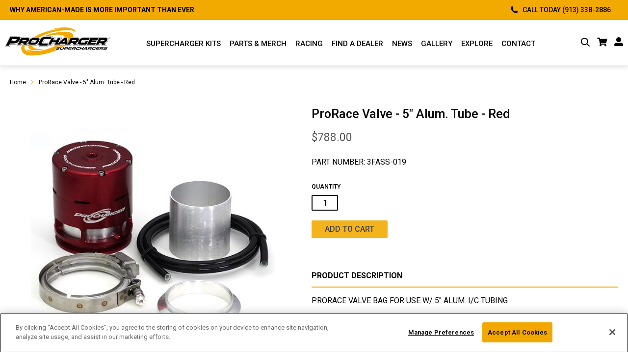

--- FILE ---
content_type: text/html; charset=UTF-8
request_url: https://www.procharger.com/prorace-valve-bag-5-alum-tube-red.html
body_size: 16985
content:
<!doctype html>
<html lang="en">
    <head prefix="og: http://ogp.me/ns# fb: http://ogp.me/ns/fb# product: http://ogp.me/ns/product#">
        <script>    var BASE_URL = 'https://www.procharger.com/';
    var require = {
        "baseUrl": "https://www.procharger.com/static/version1764106319/frontend/Procharger/theme/en_US"
    };</script>        <meta charset="utf-8"/>
<meta name="title" content="ProRace Valve - 5&quot; Alum. Tube - Red"/>
<meta name="robots" content="INDEX,FOLLOW"/>
<meta name="viewport" content="width=device-width, initial-scale=1"/>
<meta name="format-detection" content="telephone=no"/>
<title>ProRace Valve - 5&quot; Alum. Tube - Red</title>
<link  rel="stylesheet" type="text/css"  media="all" href="https://www.procharger.com/static/version1764106319/frontend/Procharger/theme/en_US/mage/calendar.css" />
<link  rel="stylesheet" type="text/css"  media="all" href="https://www.procharger.com/static/version1764106319/frontend/Procharger/theme/en_US/css/styles-m.css" />
<link  rel="stylesheet" type="text/css"  media="all" href="https://www.procharger.com/static/version1764106319/frontend/Procharger/theme/en_US/css/vendor.css" />
<link  rel="stylesheet" type="text/css"  media="all" href="https://www.procharger.com/static/version1764106319/frontend/Procharger/theme/en_US/css/wp-style.css" />
<link  rel="stylesheet" type="text/css"  media="all" href="https://www.procharger.com/static/version1764106319/frontend/Procharger/theme/en_US/jquery/uppy/dist/uppy-custom.css" />
<link  rel="stylesheet" type="text/css"  media="all" href="https://www.procharger.com/static/version1764106319/frontend/Procharger/theme/en_US/mage/gallery/gallery.css" />
<link  rel="stylesheet" type="text/css"  media="screen and (min-width: 768px)" href="https://www.procharger.com/static/version1764106319/frontend/Procharger/theme/en_US/css/styles-l.css" />
<link  rel="stylesheet" type="text/css"  media="print" href="https://www.procharger.com/static/version1764106319/frontend/Procharger/theme/en_US/css/print.css" />
<link  rel="stylesheet" type="text/css"  media="all" href="https://use.typekit.net/ocl7clj.css" />
<script  type="text/javascript"  src="https://www.procharger.com/static/version1764106319/frontend/Procharger/theme/en_US/requirejs/require.js"></script>
<script  type="text/javascript"  src="https://www.procharger.com/static/version1764106319/frontend/Procharger/theme/en_US/mage/requirejs/mixins.js"></script>
<script  type="text/javascript"  src="https://www.procharger.com/static/version1764106319/frontend/Procharger/theme/en_US/requirejs-config.js"></script>
<link rel="preload" as="font" crossorigin="anonymous" href="https://www.procharger.com/static/version1764106319/frontend/Procharger/theme/en_US/fonts/opensans/light/opensans-300.woff2" />
<link rel="preload" as="font" crossorigin="anonymous" href="https://www.procharger.com/static/version1764106319/frontend/Procharger/theme/en_US/fonts/opensans/regular/opensans-400.woff2" />
<link rel="preload" as="font" crossorigin="anonymous" href="https://www.procharger.com/static/version1764106319/frontend/Procharger/theme/en_US/fonts/opensans/semibold/opensans-600.woff2" />
<link rel="preload" as="font" crossorigin="anonymous" href="https://www.procharger.com/static/version1764106319/frontend/Procharger/theme/en_US/fonts/opensans/bold/opensans-700.woff2" />
<link rel="preload" as="font" crossorigin="anonymous" href="https://www.procharger.com/static/version1764106319/frontend/Procharger/theme/en_US/fonts/Luma-Icons.woff2" />
<link  rel="stylesheet" type="text/css" href="https://fonts.googleapis.com/css2?family=Roboto&display=swap" />
<link  rel="stylesheet" type="text/css" href="https://fonts.googleapis.com/css2?family=Roboto:wght@900&display=swap" />
<link  rel="stylesheet" type="text/css" href="https://fonts.googleapis.com/css2?family=Roboto:wght@500;900&display=swap" />
<link  rel="icon" type="image/x-icon" href="https://www.procharger.com/media/favicon/stores/1/cropped-PorCharger-Site-Icon.jpg" />
<link  rel="shortcut icon" type="image/x-icon" href="https://www.procharger.com/media/favicon/stores/1/cropped-PorCharger-Site-Icon.jpg" />
<!--Eul6b4LCjKjwzisDCe0MOrAj865SGGtG-->                <script>    require([
        'jquery'
    ], function ($) {

        function trackAddToCart(content_ids, content_name, content_category, value, eventId) {
            fbq('set', 'agent', 'magento2-0.0.0-1.4.6', '386885162118206');
            fbq('track', 'AddToCart', {
                    source: "magento2",
                    pluginVersion: "1.4.6",
                    content_type: "product",
                    currency: "USD",
                    content_ids: content_ids,
                    content_name: content_name,
                    content_category: content_category,
                    value: value
                },
                {
                    eventID: eventId
                }
            );
        }

        var product_info_url = 'https://www.procharger.com/fbe/Pixel/ProductInfoForAddToCart';

        $(document).on('ajax:addToCart', function (event, data) {
            var product_sku = data.sku;
            var form_key = jQuery("[name='form_key']").val();
            $.ajax({
                url: product_info_url,
                data: {
                    product_sku: product_sku,
                    form_key: form_key
                },
                type: 'post',
                dataType: 'json',
                success: function (res) {
                    trackAddToCart(
                        [res.id],
                        res.name,
                        res.content_category,
                        res.value,
                        res.event_id
                    );
                }
            });
        });
    });</script>    <!-- Google Tag Manager -->
<script>    (function(w,d,s,l,i){w[l]=w[l]||[];w[l].push({'gtm.start':
            new Date().getTime(),event:'gtm.js'});var f=d.getElementsByTagName(s)[0],
        j=d.createElement(s),dl=l!='dataLayer'?'&l='+l:'';j.async=true;j.src=
        'https://www.googletagmanager.com/gtm.js?id='+i+dl;f.parentNode.insertBefore(j,f);
    })(window,document,'script','dataLayer','GTM-NR8GGZG');</script><!-- End Google Tag Manager -->
<script src="https://www.googleoptimize.com/optimize.js?id=OPT-MTHLW54"></script>    <!-- Meta Business Extension for Magento 2 -->
    <!-- Meta Pixel Code -->
        <script>!function(f,b,e,v,n,t,s){if(f.fbq)return;n=f.fbq=function(){n.callMethod?
    n.callMethod.apply(n,arguments):n.queue.push(arguments)};if(!f._fbq)f._fbq=n;
    n.push=n;n.loaded=!0;n.version='2.0';n.queue=[];t=b.createElement(e);t.async=!0;
    t.src=v;s=b.getElementsByTagName(e)[0];s.parentNode.insertBefore(t,s)}(window,
    document,'script','//connect.facebook.net/en_US/fbevents.js');    fbq(
        'init',
        '386885162118206',
        {},
        {agent: 'magento2-0.0.0-1.4.6' }
    );
    fbq('track', 'PageView', {
        source: "magento2",
        pluginVersion: "1.4.6"
    });</script>    <noscript>
                    <img height="1" width="1" style="display:none"
                 src="https://www.facebook.com/tr?id=386885162118206&ev=PageView&noscript=1&a=magento2-0.0.0-1.4.6" />
                </noscript>
    <!-- End Meta Pixel Code -->
    <script type="text/x-magento-init">
        {
            "*": {
                "Magento_PageCache/js/form-key-provider": {
                    "isPaginationCacheEnabled":
                        0                }
            }
        }
    </script>
<script type="text&#x2F;javascript" src="https&#x3A;&#x2F;&#x2F;chimpstatic.com&#x2F;mcjs-connected&#x2F;js&#x2F;users&#x2F;21439de1921ac6de3b9555bda&#x2F;65010be3b97f7d280ddecaea9.js" defer="defer">
</script>

<meta property="og:type" content="product" />
<meta property="og:title"
      content="ProRace&#x20;Valve&#x20;-&#x20;5&quot;&#x20;Alum.&#x20;Tube&#x20;-&#x20;Red" />
<meta property="og:image"
      content="https://www.procharger.com/media/catalog/product/cache/eff8e97035508518945d556eecfdd952/f/a/fass-010_pro_race_valve_bag.600px_1.jpg" />
<link itemprop="image" href="https://www.procharger.com/media/catalog/product/cache/eff8e97035508518945d556eecfdd952/f/a/fass-010_pro_race_valve_bag.600px_1.jpg" />
<meta property="og:description"
      content="" />
<meta property="og:url" content="https://www.procharger.com/prorace-valve-bag-5-alum-tube-red.html" />
    <meta property="product:price:amount" content="788"/>
    <meta property="product:price:currency"
      content="USD"/>
<!-- CookiePro Cookies Consent Notice start for staging2021.procharger.com -->

<script src="https://cookie-cdn.cookiepro.com/scripttemplates/otSDKStub.js" type="text/javascript" charset="UTF-8" data-domain-script="db84d6ed-cbe1-4e53-8afb-f238c991c8fa-test" ></script>

<script type="text/javascript">

function OptanonWrapper() { }

</script>

<!-- CookiePro Cookies Consent Notice end for staging2021.procharger.com --><script data-cfasync="false">    require([
        "https://www.googletagmanager.com/gtag/js?id=G-B19M6K8JX3"
    ]);
    window.dataLayer = window.dataLayer || [];
    function gtag(){dataLayer.push(arguments);}
    gtag('js', new Date());
    gtag('config', 'G-B19M6K8JX3');</script><!-- Dl Event-->
<script data-cfasync="false">    window.dataLayer = window.dataLayer || [];
    function gEvent(){dataLayer.push(arguments);}
    gEvent('event', 'view_item', {"currency":"USD","value":788,"items":[{"item_id":"20","item_name":"ProRace Valve - 5\" Alum. Tube - Red","price":788,"item_url":"https:\/\/www.procharger.com\/prorace-valve-bag-5-alum-tube-red.html","item_image":"https:\/\/www.procharger.com\/media\/catalog\/product\/f\/a\/fass-010_pro_race_valve_bag.600px_1.jpg","item_sku":"3FASS-019","item_internal_type":"simple","item_type":"simple","item_original_price":"788.000000","item_in_stock":true}],"pv":"1.0.5","dt":1768754566});</script><!-- Dl Event -->    </head>
    <body data-container="body"
          data-mage-init='{"loaderAjax": {}, "loader": { "icon": "https://www.procharger.com/static/version1764106319/frontend/Procharger/theme/en_US/images/loader-2.gif"}}'
        id="html-body" itemtype="http://schema.org/Product" itemscope="itemscope" class="catalog-product-view product-prorace-valve-bag-5-alum-tube-red page-layout-1column">
        <!-- Google Tag Manager (noscript) -->
<noscript><iframe src="https://www.googletagmanager.com/ns.html?id=GTM-NR8GGZG" height="0" width="0" style="display:none;visibility:hidden"></iframe></noscript>
<!-- End Google Tag Manager (noscript) -->

<script type="text/x-magento-init">
    {
        "*": {
            "Magento_PageBuilder/js/widget-initializer": {
                "config": {"[data-content-type=\"slider\"][data-appearance=\"default\"]":{"Magento_PageBuilder\/js\/content-type\/slider\/appearance\/default\/widget":false},"[data-content-type=\"map\"]":{"Magento_PageBuilder\/js\/content-type\/map\/appearance\/default\/widget":false},"[data-content-type=\"row\"]":{"Magento_PageBuilder\/js\/content-type\/row\/appearance\/default\/widget":false},"[data-content-type=\"tabs\"]":{"Magento_PageBuilder\/js\/content-type\/tabs\/appearance\/default\/widget":false},"[data-content-type=\"slide\"]":{"Magento_PageBuilder\/js\/content-type\/slide\/appearance\/default\/widget":{"buttonSelector":".pagebuilder-slide-button","showOverlay":"hover","dataRole":"slide"}},"[data-content-type=\"banner\"]":{"Magento_PageBuilder\/js\/content-type\/banner\/appearance\/default\/widget":{"buttonSelector":".pagebuilder-banner-button","showOverlay":"hover","dataRole":"banner"}},"[data-content-type=\"buttons\"]":{"Magento_PageBuilder\/js\/content-type\/buttons\/appearance\/inline\/widget":false},"[data-content-type=\"products\"][data-appearance=\"carousel\"]":{"Magento_PageBuilder\/js\/content-type\/products\/appearance\/carousel\/widget":false}},
                "breakpoints": {"desktop":{"label":"Desktop","stage":true,"default":true,"class":"desktop-switcher","icon":"Magento_PageBuilder::css\/images\/switcher\/switcher-desktop.svg","conditions":{"min-width":"1024px"},"options":{"products":{"default":{"slidesToShow":"5"}}}},"tablet":{"conditions":{"max-width":"1024px","min-width":"768px"},"options":{"products":{"default":{"slidesToShow":"4"},"continuous":{"slidesToShow":"3"}}}},"mobile":{"label":"Mobile","stage":true,"class":"mobile-switcher","icon":"Magento_PageBuilder::css\/images\/switcher\/switcher-mobile.svg","media":"only screen and (max-width: 768px)","conditions":{"max-width":"768px","min-width":"640px"},"options":{"products":{"default":{"slidesToShow":"3"}}}},"mobile-small":{"conditions":{"max-width":"640px"},"options":{"products":{"default":{"slidesToShow":"2"},"continuous":{"slidesToShow":"1"}}}}}            }
        }
    }
</script>

<div class="cookie-status-message" id="cookie-status">
    The store will not work correctly when cookies are disabled.</div>
<script type="text&#x2F;javascript">document.querySelector("#cookie-status").style.display = "none";</script>
<script type="text/x-magento-init">
    {
        "*": {
            "cookieStatus": {}
        }
    }
</script>

<script type="text/x-magento-init">
    {
        "*": {
            "mage/cookies": {
                "expires": null,
                "path": "\u002F",
                "domain": ".www.procharger.com",
                "secure": false,
                "lifetime": "3600"
            }
        }
    }
</script>
<!-- Google Tag Manager (noscript) -->
<noscript><iframe src="https://www.googletagmanager.com/ns.html?id=GTM-K9DSG86"
                  height="0" width="0" style="display:none;visibility:hidden"></iframe></noscript>
<!-- End Google Tag Manager (noscript) -->
    <noscript>
        <div class="message global noscript">
            <div class="content">
                <p>
                    <strong>JavaScript seems to be disabled in your browser.</strong>
                    <span>For the best experience on our site, be sure to turn on Javascript in your browser.</span>
                </p>
            </div>
        </div>
    </noscript>

<script>
    window.cookiesConfig = window.cookiesConfig || {};
    window.cookiesConfig.secure = true;
</script><script>    require.config({
        map: {
            '*': {
                wysiwygAdapter: 'mage/adminhtml/wysiwyg/tiny_mce/tinymceAdapter'
            }
        }
    });</script><script>    require.config({
        paths: {
            googleMaps: 'https\u003A\u002F\u002Fmaps.googleapis.com\u002Fmaps\u002Fapi\u002Fjs\u003Fv\u003D3.53\u0026key\u003D'
        },
        config: {
            'Magento_PageBuilder/js/utils/map': {
                style: '',
            },
            'Magento_PageBuilder/js/content-type/map/preview': {
                apiKey: '',
                apiKeyErrorMessage: 'You\u0020must\u0020provide\u0020a\u0020valid\u0020\u003Ca\u0020href\u003D\u0027https\u003A\u002F\u002Fwww.procharger.com\u002Fadminhtml\u002Fsystem_config\u002Fedit\u002Fsection\u002Fcms\u002F\u0023cms_pagebuilder\u0027\u0020target\u003D\u0027_blank\u0027\u003EGoogle\u0020Maps\u0020API\u0020key\u003C\u002Fa\u003E\u0020to\u0020use\u0020a\u0020map.'
            },
            'Magento_PageBuilder/js/form/element/map': {
                apiKey: '',
                apiKeyErrorMessage: 'You\u0020must\u0020provide\u0020a\u0020valid\u0020\u003Ca\u0020href\u003D\u0027https\u003A\u002F\u002Fwww.procharger.com\u002Fadminhtml\u002Fsystem_config\u002Fedit\u002Fsection\u002Fcms\u002F\u0023cms_pagebuilder\u0027\u0020target\u003D\u0027_blank\u0027\u003EGoogle\u0020Maps\u0020API\u0020key\u003C\u002Fa\u003E\u0020to\u0020use\u0020a\u0020map.'
            },
        }
    });</script><script>
    require.config({
        shim: {
            'Magento_PageBuilder/js/utils/map': {
                deps: ['googleMaps']
            }
        }
    });</script><div class="page-wrapper"><header id="masthead" class="site-header desktop-header" role="banner">
    
<!-- <div class="ticker-outter"> -->
	<div id="ticker">
		<div class="max-width flex">
			<div class="left column-6 ticker-slider">
															<p class="ticker-message"><a href="/blog/procharger-at-sema-2025-new-products/">PROCHARGER'S AWARD-WINNING ENGINEERING CELEBRATED AT SEMA 2025</a>										<p class="ticker-message"><a href="/blog/2024-25-ford-f-150-supercharger-kits/">2024-25 F-150 SUPERCHARGER KITS SHIPPING NOW</a>										<p class="ticker-message"><a href="/proudly-made-in-america-prochargers-commitment-to-quality-and-innovation/">WHY AMERICAN-MADE IS MORE IMPORTANT THAN EVER</a> 							</div>
			<div class="right column-6 ">
				<ul class="flex">
					<li>
						<a class="flex" href="tel:913-338-2886">
							<i class="fas fa-phone-alt"></i>
							<span class="desktop">CALL TODAY (913) 338-2886</span>
						</a>
					</li>
				</ul>
			</div>
		</div>

	</div>
<!-- </div> -->
    <div class="header-outter">
	<div id="header" class="max-width flex">
		<div class="left">
			<a class="header-logo" href="https://www.procharger.com/" rel="home">
				<img src='https://www.procharger.com/wp/content/themes/asap_s/assets/images/procharger-supercharger.svg' alt="procharger" width="180" height="51" />
			</a>
		</div>
		<div class="center">
			<nav id="site-navigation" class="main-navigation desktop-nav laptop-show" role="navigation">
				<div class='nav max-width'>
					<div class="menu-menu-1-container"><ul id="primary-menu" class="menu"><li id="menu-item-57" class="supercharger-kits menu-item menu-item-type-custom menu-item-object-custom menu-item-has-children menu-item-57"><a title="ProCharger Supercharger Kits" aria-label="Supercharger Kits Menu">Supercharger Kits</a>
<div class='sub-menu-wrap'><ul class='sub-menu'>
	<li id="menu-item-1087" class="level-2 menu-item menu-item-type-custom menu-item-object-custom menu-item-has-children menu-item-1087"><a href="#/" title="Superchargers for Chevrolet" aria-label="CHEVROLET/GMC/CADILLAC Menu">CHEVROLET/GMC/CADILLAC</a>
	<div class='sub-menu-wrap'><ul class='sub-menu'>
		<li id="menu-item-29668" class="menu-item menu-item-type-custom menu-item-object-custom menu-item-29668"><a href="/automotive-superchargers/pontiac-cadillac/">ALL MODELS</a></li>
		<li id="menu-item-1088" class="menu-item menu-item-type-custom menu-item-object-custom menu-item-1088"><a href="/superchargers-for-corvettes/" title="Corvette Superchargers">CORVETTE</a></li>
		<li id="menu-item-1089" class="menu-item menu-item-type-custom menu-item-object-custom menu-item-1089"><a href="/superchargers-for-camaros/" title="Camaro Superchargers">Camaro</a></li>
		<li id="menu-item-6074" class="menu-item menu-item-type-custom menu-item-object-custom menu-item-6074"><a href="/chevy-silverado-1500-superchargers/" title="Chevy Silverado 1500 Superchargers">SILVERADO/SIERRA</a></li>
		<li id="menu-item-29667" class="menu-item menu-item-type-custom menu-item-object-custom menu-item-29667"><a href="/superchargers-for-tahoe-yukon-escalade/">TAHOE/YUKON/ESCALADE</a></li>
		<li id="menu-item-29669" class="menu-item menu-item-type-custom menu-item-object-custom menu-item-29669"><a href="/automotive-superchargers/carbureted-efi/">LS/LT/SBC/BBC ENGINE SWAPS</a></li>
	</ul></div>
</li>
	<li id="menu-item-29670" class="menu-item menu-item-type-custom menu-item-object-custom menu-item-has-children menu-item-29670"><a href="/hemi-superchargers/">DODGE/RAM/CHRYSLER</a>
	<div class='sub-menu-wrap'><ul class='sub-menu'>
		<li id="menu-item-1097" class="menu-item menu-item-type-custom menu-item-object-custom menu-item-1097"><a href="/superchargers-for-dodge-magnum-chrysler-300/" title="Dodge Superchargers">ALL MODELS</a></li>
		<li id="menu-item-29671" class="menu-item menu-item-type-custom menu-item-object-custom menu-item-29671"><a href="/superchargers-for-challengers/">CHALLENGER</a></li>
		<li id="menu-item-29672" class="menu-item menu-item-type-custom menu-item-object-custom menu-item-29672"><a href="/superchargers-for-dodge-charger/">CHARGER</a></li>
		<li id="menu-item-1095" class="menu-item menu-item-type-custom menu-item-object-custom menu-item-1095"><a href="/truck-suv-superchargers/dodge-truck/" title="RAM 1500 Truck Superchargers">RAM 1500</a></li>
		<li id="menu-item-1096" class="menu-item menu-item-type-custom menu-item-object-custom menu-item-1096"><a href="/dodge-ram-2500-3500-superchargers/" title="RAM 2500/3500 Truck Superchargers">RAM 2500/3500</a></li>
		<li id="menu-item-34367" class="menu-item menu-item-type-custom menu-item-object-custom menu-item-34367"><a href="/truck-suv-superchargers/superchargers-for-dodge-durango/">DURANGO</a></li>
	</ul></div>
</li>
	<li id="menu-item-1094" class="level-2 menu-item menu-item-type-custom menu-item-object-custom menu-item-has-children menu-item-1094"><a aria-label="FORD Menu">FORD</a>
	<div class='sub-menu-wrap'><ul class='sub-menu'>
		<li id="menu-item-29676" class="menu-item menu-item-type-custom menu-item-object-custom menu-item-29676"><a href="/automotive-superchargers/ford/">ALL MODELS</a></li>
		<li id="menu-item-29673" class="menu-item menu-item-type-custom menu-item-object-custom menu-item-29673"><a href="/mustang-superchargers/">MUSTANG</a></li>
		<li id="menu-item-29674" class="menu-item menu-item-type-custom menu-item-object-custom menu-item-29674"><a href="/f150-superchargers/">F-150</a></li>
		<li id="menu-item-29675" class="menu-item menu-item-type-custom menu-item-object-custom menu-item-29675"><a href="/truck-suv-superchargers/ford-truck/2021-2020-f-250-f-350-7-3/">F-250/350</a></li>
		<li id="menu-item-29677" class="menu-item menu-item-type-custom menu-item-object-custom menu-item-29677"><a href="/ford-engine-swaps/">FORD ENGINE SWAPS</a></li>
	</ul></div>
</li>
	<li id="menu-item-29678" class="menu-item menu-item-type-custom menu-item-object-custom menu-item-has-children menu-item-29678"><a aria-label="OFF-ROAD Menu">OFF-ROAD</a>
	<div class='sub-menu-wrap'><ul class='sub-menu'>
		<li id="menu-item-1098" class="menu-item menu-item-type-custom menu-item-object-custom menu-item-1098"><a href="/truck-suv-superchargers/jeep/" title="Jeep Superchargers">Jeep</a></li>
		<li id="menu-item-1099" class="menu-item menu-item-type-custom menu-item-object-custom menu-item-1099"><a href="/truck-suv-superchargers/toyota/" title="Toyota Superchargers">Toyota</a></li>
	</ul></div>
</li>
	<li id="menu-item-17802" class="menu-item menu-item-type-custom menu-item-object-custom menu-item-has-children menu-item-17802"><a title="Supercharger Kits by Engine Platform" aria-label="Engines Menu">Engines</a>
	<div class='sub-menu-wrap'><ul class='sub-menu'>
		<li id="menu-item-20292" class="menu-item menu-item-type-post_type menu-item-object-page menu-item-20292"><a href="https://www.procharger.com/automotive-superchargers/gm/ls-engine-supercharger-kits/">LS</a></li>
		<li id="menu-item-24233" class="menu-item menu-item-type-custom menu-item-object-custom menu-item-24233"><a href="/automotive-superchargers/carbureted/lt-engine-supercharger-kits/">LT</a></li>
		<li id="menu-item-20661" class="menu-item menu-item-type-post_type menu-item-object-page menu-item-20661"><a href="https://www.procharger.com/sbc-superchargers/">SBC</a></li>
		<li id="menu-item-20660" class="menu-item menu-item-type-post_type menu-item-object-page menu-item-20660"><a href="https://www.procharger.com/bbc-superchargers/">BBC</a></li>
		<li id="menu-item-17803" class="menu-item menu-item-type-post_type menu-item-object-page menu-item-17803"><a href="https://www.procharger.com/coyote-swaps/">COYOTE</a></li>
		<li id="menu-item-17805" class="menu-item menu-item-type-post_type menu-item-object-page menu-item-17805"><a href="https://www.procharger.com/automotive-superchargers/carbureted-efi/godzilla-engine-swap-kits-7-3/">GODZILLA</a></li>
		<li id="menu-item-18084" class="menu-item menu-item-type-post_type menu-item-object-page menu-item-18084"><a href="https://www.procharger.com/automotive-superchargers/carbureted-efi/sbf-351w-supercharger-windsor-yates-302/">SBF</a></li>
		<li id="menu-item-32581" class="menu-item menu-item-type-custom menu-item-object-custom menu-item-32581"><a href="/hemi-superchargers/">HEMI</a></li>
		<li id="menu-item-17809" class="menu-item menu-item-type-post_type menu-item-object-page menu-item-17809"><a href="https://www.procharger.com/procharger-accessory-drive-kits/">ACCESSORY DRIVES</a></li>
	</ul></div>
</li>
	<li id="menu-item-1107" class="level-2 menu-item menu-item-type-custom menu-item-object-custom menu-item-has-children menu-item-1107"><a aria-label="OTHER KITS Menu">OTHER KITS</a>
	<div class='sub-menu-wrap'><ul class='sub-menu'>
		<li id="menu-item-1102" class="menu-item menu-item-type-custom menu-item-object-custom menu-item-1102"><a href="/racing-supercharger/" title="Race Superchargers">RACE PRODUCTS</a></li>
		<li id="menu-item-1091" class="menu-item menu-item-type-custom menu-item-object-custom menu-item-1091"><a href="/automotive-superchargers/sport-compact/" title="Sport Compact Superchargers">Sport Compact Kits</a></li>
		<li id="menu-item-1108" class="menu-item menu-item-type-custom menu-item-object-custom menu-item-1108"><a href="/superchargers-harley-davidson/" title="Motorcycle Superchargers">Harley Kits</a></li>
		<li id="menu-item-22625" class="menu-item menu-item-type-custom menu-item-object-custom menu-item-22625"><a href="/powersports-superchargers/" title="Powersport Superchargers">Powersport Kits</a></li>
		<li id="menu-item-1114" class="menu-item menu-item-type-custom menu-item-object-custom menu-item-1114"><a href="/superchargers-marine-systems/" title="Marine Superchargers">Marine Kits</a></li>
		<li id="menu-item-1111" class="level-2 bold menu-item menu-item-type-custom menu-item-object-custom menu-item-has-children menu-item-1111"><a href="#/" aria-label="Resources Menu">Resources</a>
		<div class='sub-menu-wrap'><ul class='sub-menu'>
			<li id="menu-item-7143" class="menu-item menu-item-type-custom menu-item-object-custom menu-item-7143"><a href="/supercharger-calculators/" title="Boost Calculators">Calculators</a></li>
			<li id="menu-item-1112" class="menu-item menu-item-type-custom menu-item-object-custom menu-item-1112"><a href="/centrifugal-superchargers/" title="Street Head Units">STREET SUPERCHARGER HEAD UNITS</a></li>
			<li id="menu-item-23630" class="menu-item menu-item-type-post_type menu-item-object-page menu-item-23630"><a href="https://www.procharger.com/race-superchargers/" title="Race Head Units">RACE SUPERCHARGER HEAD UNITS</a></li>
		</ul></div>
</li>
	</ul></div>
</li>
</ul></div>
</li>
<li id="menu-item-62" class="menu-item menu-item-type-custom menu-item-object-custom menu-item-has-children menu-item-62"><a href="/shop-all-procharger.html">Parts &#038; Merch</a>
<div class='sub-menu-wrap'><ul class='sub-menu'>
	<li id="menu-item-11379" class="menu-item menu-item-type-custom menu-item-object-custom menu-item-has-children menu-item-11379"><a href="/shop-all-procharger/parts.html">All Parts</a>
	<div class='sub-menu-wrap'><ul class='sub-menu'>
		<li id="menu-item-32719" class="menu-item menu-item-type-custom menu-item-object-custom menu-item-32719"><a href="/shop-all-procharger/parts/supercharger-oil.html">Oil</a></li>
		<li id="menu-item-32718" class="menu-item menu-item-type-custom menu-item-object-custom menu-item-32718"><a href="/shop-all-procharger/parts/pulleys.html">Pulleys</a></li>
		<li id="menu-item-32720" class="menu-item menu-item-type-custom menu-item-object-custom menu-item-32720"><a href="/shop-all-procharger/parts/bypass-valves.html">Blow-off Valves</a></li>
		<li id="menu-item-36274" class="menu-item menu-item-type-custom menu-item-object-custom menu-item-36274"><a href="https://www.procharger.com/shop-all-procharger/parts/intercoolers.html">Intercoolers &#038; Intakes</a></li>
		<li id="menu-item-33337" class="menu-item menu-item-type-custom menu-item-object-custom menu-item-33337"><a href="/shop-all-procharger/parts.html">Other</a></li>
	</ul></div>
</li>
	<li id="menu-item-11378" class="menu-item menu-item-type-custom menu-item-object-custom menu-item-11378"><a href="/shop-all-procharger/apparel.html">Apparel</a></li>
	<li id="menu-item-11380" class="menu-item menu-item-type-custom menu-item-object-custom menu-item-11380"><a href="/shop-all-procharger/merch.html">Merchandise</a></li>
</ul></div>
</li>
<li id="menu-item-58" class="menu-item menu-item-type-custom menu-item-object-custom menu-item-has-children menu-item-58"><a href="/racing-supercharger/">Racing</a>
<div class='sub-menu-wrap'><ul class='sub-menu'>
	<li id="menu-item-22355" class="menu-item menu-item-type-custom menu-item-object-custom menu-item-22355"><a href="/racing-supercharger/">Program Overview</a></li>
	<li id="menu-item-1104" class="menu-item menu-item-type-custom menu-item-object-custom menu-item-1104"><a href="/supercharger-drives/">Drives</a></li>
	<li id="menu-item-3981" class="menu-item menu-item-type-custom menu-item-object-custom menu-item-3981"><a href="/race-superchargers/">Head Units</a></li>
	<li id="menu-item-1103" class="menu-item menu-item-type-custom menu-item-object-custom menu-item-1103"><a href="/blow-off-valves">Blow-Off Valves</a></li>
	<li id="menu-item-14385" class="menu-item menu-item-type-custom menu-item-object-custom menu-item-14385"><a href="https://www.procharger.com/wp/content/uploads/2023/05/0523_Supercharger_RACE_Specs.pdf">Specs</a></li>
	<li id="menu-item-7142" class="menu-item menu-item-type-custom menu-item-object-custom menu-item-7142"><a href="/most-wins-championships/" title="Winning">Most Wins &#038; Championships</a></li>
	<li id="menu-item-1106" class="menu-item menu-item-type-custom menu-item-object-custom menu-item-1106"><a href="/supercharger-calculators/" title="Race Calculators">Calculators</a></li>
	<li id="menu-item-10271" class="menu-item menu-item-type-post_type menu-item-object-page menu-item-10271"><a href="https://www.procharger.com/racing-events/">Racing Events</a></li>
</ul></div>
</li>
<li id="menu-item-60" class="menu-item menu-item-type-custom menu-item-object-custom menu-item-60"><a href="/dealer-locator">Find a Dealer</a></li>
<li id="menu-item-1435" class="menu-item menu-item-type-custom menu-item-object-custom menu-item-1435"><a href="/blog">News</a></li>
<li id="menu-item-59" class="menu-item menu-item-type-custom menu-item-object-custom menu-item-59"><a href="/gallery">Gallery</a></li>
<li id="menu-item-61" class="menu-item menu-item-type-custom menu-item-object-custom menu-item-has-children menu-item-61"><a href="/procharger-101/">Explore</a>
<div class='sub-menu-wrap'><ul class='sub-menu'>
	<li id="menu-item-9922" class="menu-item menu-item-type-post_type menu-item-object-page menu-item-9922"><a href="https://www.procharger.com/advantages/">ProCharger Advantages</a></li>
	<li id="menu-item-3978" class="menu-item menu-item-type-custom menu-item-object-custom menu-item-3978"><a href="/what-is-a-supercharger/">Supercharger Technology</a></li>
	<li id="menu-item-3980" class="menu-item menu-item-type-custom menu-item-object-custom menu-item-3980"><a href="/intercooling-technology">Intercooling Technology</a></li>
	<li id="menu-item-9737" class="menu-item menu-item-type-post_type menu-item-object-page menu-item-9737"><a href="https://www.procharger.com/catalogs/">Catalogs</a></li>
	<li id="menu-item-3574" class="menu-item menu-item-type-custom menu-item-object-custom menu-item-3574"><a target="_blank" href="https://www.facebook.com/groups/1060740984103212">Facebook Tech Group</a></li>
	<li id="menu-item-22108" class="menu-item menu-item-type-custom menu-item-object-custom menu-item-22108"><a href="/centrifugal-superchargers/">Head Unit Specs</a></li>
	<li id="menu-item-3577" class="menu-item menu-item-type-custom menu-item-object-custom menu-item-3577"><a href="/supercharger-calculators/">Calculators</a></li>
	<li id="menu-item-21429" class="menu-item menu-item-type-post_type menu-item-object-page menu-item-21429"><a href="https://www.procharger.com/videos/">Videos</a></li>
	<li id="menu-item-3576" class="menu-item menu-item-type-custom menu-item-object-custom menu-item-3576"><a href="/50-state-legal-carb-compliance/">Street Legal (EO) Systems</a></li>
	<li id="menu-item-1437" class="menu-item menu-item-type-custom menu-item-object-custom menu-item-1437"><a href="/careers/">Careers</a></li>
	<li id="menu-item-14336" class="menu-item menu-item-type-custom menu-item-object-custom menu-item-14336"><a href="/faqs/">FAQ</a></li>
</ul></div>
</li>
<li id="menu-item-4929" class="menu-item menu-item-type-custom menu-item-object-custom menu-item-4929"><a href="/contact-us">Contact</a></li>
</ul></div>				</div>
			</nav><!-- #site-navigation -->
			<button class="mobile-trigger laptop" aria-label="open mobile navigation">
				<i class="fal fa-bars"></i>
			</button>
		</div>
		<div class="right">
			<ul class="flex icon-row">
				<li class="search-icon" tabindex="0">
					<span class="visibleToScreenReaders">search</span><i class="far fa-search"></i>
				</li>
				<li class="">
                    
<div data-block="minicart" class="minicart-wrapper">

    <a class="action showcart" href="https://www.procharger.com/checkout/cart/"
       data-bind="scope: 'minicart_content'" aria-label="cart">
        <i class="fa fa-shopping-cart"></i>
        <span class="cart-text">

        </span>


        <span class="counter qty empty"
              data-bind="css: { empty: !!getCartParam('summary_count') == false && !isLoading() }, blockLoader: isLoading">
            <span class="counter-number"><!-- ko text: getCartParam('summary_count') --><!-- /ko --></span>
            <span class="counter-label">
            <!-- ko if: getCartParam('summary_count') -->
                <!-- ko text: getCartParam('summary_count') --><!-- /ko -->
                <!-- ko i18n: 'items' --><!-- /ko -->
                <!-- /ko -->
            </span>
        </span>
    </a>
            <script>
            require(['jquery'], function ($) {
                $('a.action.showcart').click(function() {
                    $(document.body).trigger('processStart');
                });
            });
        </script>
        <script>
        window.checkout = {"shoppingCartUrl":"https:\/\/www.procharger.com\/checkout\/cart\/","checkoutUrl":"https:\/\/www.procharger.com\/checkout\/","updateItemQtyUrl":"https:\/\/www.procharger.com\/checkout\/sidebar\/updateItemQty\/","removeItemUrl":"https:\/\/www.procharger.com\/checkout\/sidebar\/removeItem\/","imageTemplate":"Magento_Catalog\/product\/image_with_borders","baseUrl":"https:\/\/www.procharger.com\/","minicartMaxItemsVisible":5,"websiteId":"1","maxItemsToDisplay":10,"storeId":"1","storeGroupId":"1","agreementIds":["1"],"customerLoginUrl":"https:\/\/www.procharger.com\/customer\/account\/login\/referer\/aHR0cHM6Ly93d3cucHJvY2hhcmdlci5jb20vcHJvcmFjZS12YWx2ZS1iYWctNS1hbHVtLXR1YmUtcmVkLmh0bWw~\/","isRedirectRequired":false,"autocomplete":"off","captcha":{"user_login":{"isCaseSensitive":false,"imageHeight":50,"imageSrc":"","refreshUrl":"https:\/\/www.procharger.com\/captcha\/refresh\/","isRequired":false,"timestamp":1768754566}}};
    </script>
    <script type="text/x-magento-init">
    {
        "[data-block='minicart']": {
            "Magento_Ui/js/core/app": {"components":{"minicart_content":{"children":{"subtotal.container":{"children":{"subtotal":{"children":{"subtotal.totals":{"config":{"display_cart_subtotal_incl_tax":0,"display_cart_subtotal_excl_tax":1}}}}}}}}}}        },
        "*": {
            "Magento_Ui/js/block-loader": "https\u003A\u002F\u002Fwww.procharger.com\u002Fstatic\u002Fversion1764106319\u002Ffrontend\u002FProcharger\u002Ftheme\u002Fen_US\u002Fimages\u002Floader\u002D1.gif"
        }
    }
    </script>
</div>
				</li>
				<li>
					<a class="laptop-show" aria-label="account" href="https://www.procharger.com/customer/account">
						<i class="fas fa-user-alt"></i>
					</a>
				</li>

			</ul>
		</div>
	</div>
</div>
<section class="search-form-container">
	
<div id="secondary" class="widget-area" role="complementary">
	<aside id="search-2" class="widget widget_search"><form role="search" method="get" class="search-form" action="https://www.procharger.com/">
				<label>
					<span class="screen-reader-text">Search for:</span>
					<input type="search" class="search-field" placeholder="Search &hellip;" value="" name="s" />
				</label>
				<input type="submit" class="search-submit" value="Search" />
			</form></aside></div><!-- #secondary -->
</section>




<nav class="main-navigation mobile-nav" role="navigation">
	<div class='nav'>
		<div class="menu-mobile-menu-container"><ul id="primary-menu-mobile" class="menu"><li id="menu-item-9584" class="supercharger-kits menu-item menu-item-type-custom menu-item-object-custom menu-item-has-children menu-item-9584"><a href="#/" aria-label="Supercharger Kits Menu">Supercharger Kits</a>
<ul class="sub-menu">
	<li id="menu-item-29633" class="menu-item menu-item-type-custom menu-item-object-custom menu-item-has-children menu-item-29633"><a href="#/" aria-label="CHEVROLET/GMC/CADILLAC Menu">CHEVROLET/GMC/CADILLAC</a>
	<ul class="sub-menu">
		<li id="menu-item-29637" class="menu-item menu-item-type-custom menu-item-object-custom menu-item-29637"><a href="/automotive-superchargers/pontiac-cadillac/">ALL GM MODELS</a></li>
		<li id="menu-item-9586" class="menu-item menu-item-type-custom menu-item-object-custom menu-item-9586"><a href="/superchargers-for-corvettes/">CORVETTE</a></li>
		<li id="menu-item-29634" class="menu-item menu-item-type-custom menu-item-object-custom menu-item-29634"><a href="/superchargers-for-camaros/">CAMARO</a></li>
		<li id="menu-item-29635" class="menu-item menu-item-type-custom menu-item-object-custom menu-item-29635"><a href="/chevy-silverado-1500-superchargers/">SILVERADO/SIERRA</a></li>
		<li id="menu-item-29636" class="menu-item menu-item-type-custom menu-item-object-custom menu-item-29636"><a href="/superchargers-for-tahoe-yukon-escalade/">TAHOE/YUKON/ESCALADE</a></li>
		<li id="menu-item-29638" class="menu-item menu-item-type-custom menu-item-object-custom menu-item-29638"><a href="/automotive-superchargers/carbureted-efi/">LS/LT/SBC/BBC ENGINE SWAPS</a></li>
	</ul>
</li>
	<li id="menu-item-29639" class="menu-item menu-item-type-custom menu-item-object-custom menu-item-has-children menu-item-29639"><a href="#/" aria-label="DODGE/RAM/CHRYSLER Menu">DODGE/RAM/CHRYSLER</a>
	<ul class="sub-menu">
		<li id="menu-item-29653" class="menu-item menu-item-type-custom menu-item-object-custom menu-item-29653"><a href="/superchargers-for-dodge-magnum-chrysler-300/">ALL DODGE/CHRYSLER MODELS</a></li>
		<li id="menu-item-29640" class="menu-item menu-item-type-custom menu-item-object-custom menu-item-29640"><a href="/superchargers-for-challengers/">CHALLENGER</a></li>
		<li id="menu-item-29641" class="menu-item menu-item-type-custom menu-item-object-custom menu-item-29641"><a href="/superchargers-for-dodge-charger/">CHARGER</a></li>
		<li id="menu-item-29642" class="menu-item menu-item-type-custom menu-item-object-custom menu-item-29642"><a href="/truck-suv-superchargers/dodge-truck/">RAM 1500</a></li>
		<li id="menu-item-29644" class="menu-item menu-item-type-custom menu-item-object-custom menu-item-29644"><a href="/dodge-ram-2500-3500-superchargers/">RAM 2500/3500</a></li>
		<li id="menu-item-34366" class="menu-item menu-item-type-custom menu-item-object-custom menu-item-34366"><a href="/truck-suv-superchargers/superchargers-for-dodge-durango/">DURANGO</a></li>
	</ul>
</li>
	<li id="menu-item-29645" class="menu-item menu-item-type-custom menu-item-object-custom menu-item-has-children menu-item-29645"><a href="#/" aria-label="FORD Menu">FORD</a>
	<ul class="sub-menu">
		<li id="menu-item-29649" class="menu-item menu-item-type-custom menu-item-object-custom menu-item-29649"><a href="/automotive-superchargers/ford/">ALL FORD MODELS</a></li>
		<li id="menu-item-29646" class="menu-item menu-item-type-custom menu-item-object-custom menu-item-29646"><a href="/mustang-superchargers/">MUSTANG</a></li>
		<li id="menu-item-29647" class="menu-item menu-item-type-custom menu-item-object-custom menu-item-29647"><a href="/f150-superchargers/">F-150</a></li>
		<li id="menu-item-29648" class="menu-item menu-item-type-custom menu-item-object-custom menu-item-29648"><a href="/truck-suv-superchargers/ford-truck/2021-2020-f-250-f-350-7-3/">F-250/350</a></li>
		<li id="menu-item-29650" class="menu-item menu-item-type-custom menu-item-object-custom menu-item-29650"><a href="/ford-engine-swaps/">SBF/COYOTE/GODZILLA ENGINE SWAPS</a></li>
	</ul>
</li>
	<li id="menu-item-9589" class="menu-item menu-item-type-custom menu-item-object-custom menu-item-9589"><a href="/automotive-superchargers/carbureted/">HOT ROD</a></li>
	<li id="menu-item-29651" class="menu-item menu-item-type-custom menu-item-object-custom menu-item-29651"><a href="/truck-suv-superchargers/jeep/">JEEP</a></li>
	<li id="menu-item-29652" class="menu-item menu-item-type-custom menu-item-object-custom menu-item-29652"><a href="/truck-suv-superchargers/toyota/">TOYOTA</a></li>
	<li id="menu-item-17816" class="menu-item menu-item-type-custom menu-item-object-custom menu-item-has-children menu-item-17816"><a href="#" aria-label="Engines/Swaps Menu">Engines/Swaps</a>
	<ul class="sub-menu">
		<li id="menu-item-28125" class="menu-item menu-item-type-post_type menu-item-object-page menu-item-28125"><a href="https://www.procharger.com/automotive-superchargers/gm/ls-engine-supercharger-kits/">LS</a></li>
		<li id="menu-item-24232" class="menu-item menu-item-type-custom menu-item-object-custom menu-item-24232"><a href="/automotive-superchargers/carbureted/lt-engine-supercharger-kits/">LT</a></li>
		<li id="menu-item-20711" class="menu-item menu-item-type-custom menu-item-object-custom menu-item-20711"><a href="/sbc-superchargers/">SBC</a></li>
		<li id="menu-item-20712" class="menu-item menu-item-type-custom menu-item-object-custom menu-item-20712"><a href="/bbc-superchargers/">BBC</a></li>
		<li id="menu-item-17819" class="menu-item menu-item-type-post_type menu-item-object-page menu-item-17819"><a href="https://www.procharger.com/coyote-swaps/">COYOTE</a></li>
		<li id="menu-item-17820" class="menu-item menu-item-type-post_type menu-item-object-page menu-item-17820"><a href="https://www.procharger.com/automotive-superchargers/carbureted-efi/godzilla-engine-swap-kits-7-3/">GODZILLA</a></li>
		<li id="menu-item-20713" class="menu-item menu-item-type-custom menu-item-object-custom menu-item-20713"><a href="/automotive-superchargers/carbureted/universal-small-block-windsor-yates-carbureted-aftermarket-efi/">SBF</a></li>
		<li id="menu-item-32582" class="menu-item menu-item-type-custom menu-item-object-custom menu-item-32582"><a href="/hemi-superchargers/">HEMI</a></li>
		<li id="menu-item-17821" class="menu-item menu-item-type-post_type menu-item-object-page menu-item-17821"><a href="https://www.procharger.com/procharger-accessory-drive-kits/">ACCESSORY DRIVES</a></li>
	</ul>
</li>
	<li id="menu-item-9601" class="level-2 menu-item menu-item-type-custom menu-item-object-custom menu-item-9601"><a href="/racing-supercharger/">Racing Products</a></li>
	<li id="menu-item-23635" class="menu-item menu-item-type-custom menu-item-object-custom menu-item-has-children menu-item-23635"><a aria-label="Head Units Menu">Head Units</a>
	<ul class="sub-menu">
		<li id="menu-item-22100" class="menu-item menu-item-type-custom menu-item-object-custom menu-item-22100"><a href="/centrifugal-superchargers/" title="Street Head Units">Street</a></li>
		<li id="menu-item-23637" class="menu-item menu-item-type-post_type menu-item-object-page menu-item-23637"><a href="https://www.procharger.com/race-superchargers/">Race</a></li>
	</ul>
</li>
	<li id="menu-item-9590" class="menu-item menu-item-type-custom menu-item-object-custom menu-item-9590"><a href="/automotive-superchargers/sport-compact/">Sport Compact</a></li>
	<li id="menu-item-9607" class="level-2 menu-item menu-item-type-custom menu-item-object-custom menu-item-9607"><a href="/motorcycle-superchargers/superchargers-harley-davidson/">Harley Kits</a></li>
	<li id="menu-item-9611" class="level-2 menu-item menu-item-type-custom menu-item-object-custom menu-item-9611"><a href="/superchargers-marine-systems/">Marine</a></li>
	<li id="menu-item-9614" class="level-2 bold menu-item menu-item-type-custom menu-item-object-custom menu-item-9614"><a href="/powersports-superchargers/">Powersports</a></li>
	<li id="menu-item-22102" class="menu-item menu-item-type-custom menu-item-object-custom menu-item-22102"><a href="/supercharger-calculator/">SUPERCHARGER CALCULATORS</a></li>
</ul>
</li>
<li id="menu-item-9633" class="menu-item menu-item-type-custom menu-item-object-custom menu-item-has-children menu-item-9633"><a aria-label="PARTS &amp; MERCH Menu">PARTS &#038; MERCH</a>
<ul class="sub-menu">
	<li id="menu-item-11376" class="menu-item menu-item-type-custom menu-item-object-custom menu-item-has-children menu-item-11376"><a href="/shop-all-procharger/parts.html">Parts</a>
	<ul class="sub-menu">
		<li id="menu-item-33339" class="menu-item menu-item-type-custom menu-item-object-custom menu-item-33339"><a href="/shop-all-procharger/parts/supercharger-oil.html">Oil</a></li>
		<li id="menu-item-33340" class="menu-item menu-item-type-custom menu-item-object-custom menu-item-33340"><a href="/shop-all-procharger/parts/pulleys.html">Pulleys</a></li>
		<li id="menu-item-33341" class="menu-item menu-item-type-custom menu-item-object-custom menu-item-33341"><a href="/shop-all-procharger/parts/bypass-valves.html">Blow-off Valves</a></li>
		<li id="menu-item-33338" class="menu-item menu-item-type-custom menu-item-object-custom menu-item-33338"><a href="/shop-all-procharger/parts.html">Other</a></li>
	</ul>
</li>
	<li id="menu-item-11375" class="menu-item menu-item-type-custom menu-item-object-custom menu-item-11375"><a href="/shop-all-procharger/apparel.html">Apparel</a></li>
	<li id="menu-item-11377" class="menu-item menu-item-type-custom menu-item-object-custom menu-item-11377"><a href="/shop-all-procharger/merch.html">Merchandise</a></li>
</ul>
</li>
<li id="menu-item-9616" class="menu-item menu-item-type-custom menu-item-object-custom menu-item-has-children menu-item-9616"><a href="#/" aria-label="Racing Menu">Racing</a>
<ul class="sub-menu">
	<li id="menu-item-22356" class="menu-item menu-item-type-custom menu-item-object-custom menu-item-22356"><a href="/racing-supercharger/">Program Overview</a></li>
	<li id="menu-item-9613" class="menu-item menu-item-type-custom menu-item-object-custom menu-item-9613"><a href="/race-superchargers/">Head Units</a></li>
	<li id="menu-item-9604" class="menu-item menu-item-type-custom menu-item-object-custom menu-item-9604"><a href="/supercharger-drives/">Drives</a></li>
	<li id="menu-item-9603" class="menu-item menu-item-type-custom menu-item-object-custom menu-item-9603"><a href="/blow-off-valves/">Blow-Off Valves</a></li>
	<li id="menu-item-9621" class="menu-item menu-item-type-custom menu-item-object-custom menu-item-9621"><a href="/most-wins-championships/">Most Wins &#038; Championships</a></li>
	<li id="menu-item-10272" class="menu-item menu-item-type-post_type menu-item-object-page menu-item-10272"><a href="https://www.procharger.com/racing-events/">Racing Events</a></li>
	<li id="menu-item-9606" class="menu-item menu-item-type-custom menu-item-object-custom menu-item-9606"><a href="/supercharger-calculators/">Calculators</a></li>
</ul>
</li>
<li id="menu-item-9623" class="menu-item menu-item-type-custom menu-item-object-custom menu-item-9623"><a href="/dealer-locator">Find a Dealer</a></li>
<li id="menu-item-9624" class="menu-item menu-item-type-custom menu-item-object-custom menu-item-9624"><a href="/blog">News</a></li>
<li id="menu-item-9627" class="menu-item menu-item-type-custom menu-item-object-custom menu-item-9627"><a href="/gallery">Gallery</a></li>
<li id="menu-item-9628" class="menu-item menu-item-type-custom menu-item-object-custom menu-item-has-children menu-item-9628"><a href="#/" aria-label="EXPLORE Menu">EXPLORE</a>
<ul class="sub-menu">
	<li id="menu-item-9921" class="menu-item menu-item-type-post_type menu-item-object-page menu-item-9921"><a href="https://www.procharger.com/advantages/">ProCharger Advantages</a></li>
	<li id="menu-item-9618" class="menu-item menu-item-type-custom menu-item-object-custom menu-item-9618"><a href="/what-is-a-supercharger/">Supercharger Technology</a></li>
	<li id="menu-item-9619" class="menu-item menu-item-type-custom menu-item-object-custom menu-item-9619"><a href="/intercooling-technology/">Intercooling Technology</a></li>
	<li id="menu-item-9637" class="menu-item menu-item-type-custom menu-item-object-custom menu-item-9637"><a href="/50-state-legal-carb-compliance/">Street Legal (EO) Systems</a></li>
	<li id="menu-item-22103" class="menu-item menu-item-type-custom menu-item-object-custom menu-item-22103"><a href="/centrifugal-superchargers/">Head Unit Specs</a></li>
	<li id="menu-item-9630" class="menu-item menu-item-type-custom menu-item-object-custom menu-item-9630"><a href="/catalogs/">Catalogs</a></li>
	<li id="menu-item-9631" class="menu-item menu-item-type-custom menu-item-object-custom menu-item-9631"><a href="/careers/">Careers</a></li>
	<li id="menu-item-9638" class="menu-item menu-item-type-custom menu-item-object-custom menu-item-9638"><a href="/supercharger-calculators/">Calculators</a></li>
	<li id="menu-item-21430" class="menu-item menu-item-type-post_type menu-item-object-page menu-item-21430"><a href="https://www.procharger.com/videos/">Videos</a></li>
	<li id="menu-item-14337" class="menu-item menu-item-type-custom menu-item-object-custom menu-item-14337"><a href="/faqs/">FAQ</a></li>
</ul>
</li>
<li id="menu-item-9635" class="menu-item menu-item-type-custom menu-item-object-custom menu-item-9635"><a href="/contact-us">Contact</a></li>
</ul></div>
	</div>
		<div class="mobile-account">
		<p>Your Account</p>
		<div class="mobile-buttons">
			<a class="btn-gold" href="/customer/account/login">Sign In</a>
			<a class="register" href="/customer/account/create">Register</a>
		</div>
	</div>
        	<a class="btn-gold call" href="tel:913-338-2886">
		<i class="fas fa-phone-alt"></i>CALL US
	</a>
</nav>
</header><!-- #masthead -->
<header id="masthead" class="site-header mobile-header" role="banner">
</header><!-- #masthead -->
<div class="header content">
<div data-block="minicart" class="minicart-wrapper">

    <a class="action showcart" href="https://www.procharger.com/checkout/cart/"
       data-bind="scope: 'minicart_content'" aria-label="cart">
        <i class="fa fa-shopping-cart"></i>
        <span class="cart-text">

        </span>


        <span class="counter qty empty"
              data-bind="css: { empty: !!getCartParam('summary_count') == false && !isLoading() }, blockLoader: isLoading">
            <span class="counter-number"><!-- ko text: getCartParam('summary_count') --><!-- /ko --></span>
            <span class="counter-label">
            <!-- ko if: getCartParam('summary_count') -->
                <!-- ko text: getCartParam('summary_count') --><!-- /ko -->
                <!-- ko i18n: 'items' --><!-- /ko -->
                <!-- /ko -->
            </span>
        </span>
    </a>
            <script>
            require(['jquery'], function ($) {
                $('a.action.showcart').click(function() {
                    $(document.body).trigger('processStart');
                });
            });
        </script>
        <script>
        window.checkout = {"shoppingCartUrl":"https:\/\/www.procharger.com\/checkout\/cart\/","checkoutUrl":"https:\/\/www.procharger.com\/checkout\/","updateItemQtyUrl":"https:\/\/www.procharger.com\/checkout\/sidebar\/updateItemQty\/","removeItemUrl":"https:\/\/www.procharger.com\/checkout\/sidebar\/removeItem\/","imageTemplate":"Magento_Catalog\/product\/image_with_borders","baseUrl":"https:\/\/www.procharger.com\/","minicartMaxItemsVisible":5,"websiteId":"1","maxItemsToDisplay":10,"storeId":"1","storeGroupId":"1","agreementIds":["1"],"customerLoginUrl":"https:\/\/www.procharger.com\/customer\/account\/login\/referer\/aHR0cHM6Ly93d3cucHJvY2hhcmdlci5jb20vcHJvcmFjZS12YWx2ZS1iYWctNS1hbHVtLXR1YmUtcmVkLmh0bWw~\/","isRedirectRequired":false,"autocomplete":"off","captcha":{"user_login":{"isCaseSensitive":false,"imageHeight":50,"imageSrc":"","refreshUrl":"https:\/\/www.procharger.com\/captcha\/refresh\/","isRequired":false,"timestamp":1768754566}}};
    </script>
    <script type="text/x-magento-init">
    {
        "[data-block='minicart']": {
            "Magento_Ui/js/core/app": {"components":{"minicart_content":{"children":{"subtotal.container":{"children":{"subtotal":{"children":{"subtotal.totals":{"config":{"display_cart_subtotal_incl_tax":0,"display_cart_subtotal_excl_tax":1,"template":"Magento_Tax\/checkout\/minicart\/subtotal\/totals"},"children":{"subtotal.totals.msrp":{"component":"Magento_Msrp\/js\/view\/checkout\/minicart\/subtotal\/totals","config":{"displayArea":"minicart-subtotal-hidden","template":"Magento_Msrp\/checkout\/minicart\/subtotal\/totals"}}},"component":"Magento_Tax\/js\/view\/checkout\/minicart\/subtotal\/totals"}},"component":"uiComponent","config":{"template":"Magento_Checkout\/minicart\/subtotal"}}},"component":"uiComponent","config":{"displayArea":"subtotalContainer"}},"item.renderer":{"component":"Magento_Checkout\/js\/view\/cart-item-renderer","config":{"displayArea":"defaultRenderer","template":"Magento_Checkout\/minicart\/item\/default"},"children":{"item.image":{"component":"Magento_Catalog\/js\/view\/image","config":{"template":"Magento_Catalog\/product\/image","displayArea":"itemImage"}},"checkout.cart.item.price.sidebar":{"component":"uiComponent","config":{"template":"Magento_Checkout\/minicart\/item\/price","displayArea":"priceSidebar"}}}},"extra_info":{"component":"uiComponent","config":{"displayArea":"extraInfo"}},"promotion":{"component":"uiComponent","config":{"displayArea":"promotion"}}},"config":{"itemRenderer":{"default":"defaultRenderer","simple":"defaultRenderer","virtual":"defaultRenderer"},"template":"Magento_Checkout\/minicart\/content"},"component":"Magento_Checkout\/js\/view\/minicart"}},"types":[]}        },
        "*": {
            "Magento_Ui/js/block-loader": "https\u003A\u002F\u002Fwww.procharger.com\u002Fstatic\u002Fversion1764106319\u002Ffrontend\u002FProcharger\u002Ftheme\u002Fen_US\u002Fimages\u002Floader\u002D1.gif"
        }
    }
    </script>
</div>
<div class="block block-search">
    <div class="block block-title"><strong>Search</strong></div>
    <div class="block block-content">
        <form class="form minisearch" id="search_mini_form"
              action="https://www.procharger.com/catalogsearch/result/" method="get">
                        <div class="field search">
                <label class="label" for="search" data-role="minisearch-label">
                    <span>Search</span>
                </label>
                <div class="control">
                    <input id="search"
                           data-mage-init='{
                            "quickSearch": {
                                "formSelector": "#search_mini_form",
                                "url": "https://www.procharger.com/search/ajax/suggest/",
                                "destinationSelector": "#search_autocomplete",
                                "minSearchLength": "3"
                            }
                        }'
                           type="text"
                           name="q"
                           value=""
                           placeholder="Search&#x20;entire&#x20;store&#x20;here..."
                           class="input-text"
                           maxlength="128"
                           role="combobox"
                           aria-haspopup="false"
                           aria-autocomplete="both"
                           autocomplete="off"
                           aria-expanded="false"/>
                    <div id="search_autocomplete" class="search-autocomplete"></div>
                    <div class="nested">
    <a class="action advanced" href="https://www.procharger.com/catalogsearch/advanced/" data-action="advanced-search">
        Advanced Search    </a>
</div>
                </div>
            </div>
            <div class="actions">
                <button type="submit"
                        title="Search"
                        class="action search"
                        aria-label="Search"
                >
                    <span>Search</span>
                </button>
            </div>
        </form>
    </div>
</div>
<ul class="compare wrapper"><li class="item link compare" data-bind="scope: 'compareProducts'" data-role="compare-products-link">
    <a class="action compare no-display" title="Compare&#x20;Products"
       data-bind="attr: {'href': compareProducts().listUrl}, css: {'no-display': !compareProducts().count}"
    >
        Compare Products        <span class="counter qty" data-bind="text: compareProducts().countCaption"></span>
    </a>
</li>
<script type="text/x-magento-init">
{"[data-role=compare-products-link]": {"Magento_Ui/js/core/app": {"components":{"compareProducts":{"component":"Magento_Catalog\/js\/view\/compare-products"}}}}}
</script>
</ul></div>    <div class="sections nav-sections">
                <div class="section-items nav-sections-items"
             data-mage-init='&#x7B;&quot;tabs&quot;&#x3A;&#x7B;&quot;openedState&quot;&#x3A;&quot;active&quot;&#x7D;&#x7D;'>
                                                            <div class="section-item-title nav-sections-item-title"
                     data-role="collapsible">
                    <a class="nav-sections-item-switch"
                       data-toggle="switch" href="#store.links">
                        Account                    </a>
                </div>
                <div class="section-item-content nav-sections-item-content"
                     id="store.links"
                     data-role="content">
                    <!-- Account links -->                </div>
                                    </div>
    </div>
<div class="breadcrumbs"></div>
<script type="text/x-magento-init">
    {
        ".breadcrumbs": {
            "breadcrumbs": {"categoryUrlSuffix":".html","useCategoryPathInUrl":0,"product":"ProRace Valve - 5&quot; Alum. Tube - Red"}        }
    }
</script>
<main id="maincontent" class="page-main"><a id="contentarea" tabindex="-1"></a>
<div class="page messages"><div data-placeholder="messages"></div>
<div data-bind="scope: 'messages'">
    <!-- ko if: cookieMessages && cookieMessages.length > 0 -->
    <div role="alert" data-bind="foreach: { data: cookieMessages, as: 'message' }" class="messages">
        <div data-bind="attr: {
            class: 'message-' + message.type + ' ' + message.type + ' message',
            'data-ui-id': 'message-' + message.type
        }">
            <div data-bind="html: message.text"></div>
        </div>
    </div>
    <!-- /ko -->
    <!-- ko if: messages().messages && messages().messages.length > 0 -->
    <div role="alert" data-bind="foreach: { data: messages().messages, as: 'message' }" class="messages">
        <div data-bind="attr: {
            class: 'message-' + message.type + ' ' + message.type + ' message',
            'data-ui-id': 'message-' + message.type
        }">
            <div data-bind="html: message.text"></div>
        </div>
    </div>
    <!-- /ko -->
</div>
<script type="text/x-magento-init">
    {
        "*": {
            "Magento_Ui/js/core/app": {
                "components": {
                        "messages": {
                            "component": "Magento_Theme/js/view/messages"
                        }
                    }
                }
            }
    }
</script>
</div><div class="columns"><div class="column main"><input name="form_key" type="hidden" value="Mj3Axq2wCp6uvZVM" /><div id="authenticationPopup" data-bind="scope:'authenticationPopup', style: {display: 'none'}">
        <script>window.authenticationPopup = {"autocomplete":"off","customerRegisterUrl":"https:\/\/www.procharger.com\/customer\/account\/create\/","customerForgotPasswordUrl":"https:\/\/www.procharger.com\/customer\/account\/forgotpassword\/","baseUrl":"https:\/\/www.procharger.com\/","customerLoginUrl":"https:\/\/www.procharger.com\/customer\/ajax\/login\/"}</script>    <!-- ko template: getTemplate() --><!-- /ko -->
        <script type="text/x-magento-init">
        {
            "#authenticationPopup": {
                "Magento_Ui/js/core/app": {"components":{"authenticationPopup":{"component":"Magento_Customer\/js\/view\/authentication-popup","children":{"messages":{"component":"Magento_Ui\/js\/view\/messages","displayArea":"messages"},"captcha":{"component":"Magento_Captcha\/js\/view\/checkout\/loginCaptcha","displayArea":"additional-login-form-fields","formId":"user_login","configSource":"checkout"}}}}}            },
            "*": {
                "Magento_Ui/js/block-loader": "https\u003A\u002F\u002Fwww.procharger.com\u002Fstatic\u002Fversion1764106319\u002Ffrontend\u002FProcharger\u002Ftheme\u002Fen_US\u002Fimages\u002Floader\u002D1.gif"
                            }
        }
    </script>
</div>
<script type="text/x-magento-init">
    {
        "*": {
            "Magento_Customer/js/section-config": {
                "sections": {"stores\/store\/switch":["*"],"stores\/store\/switchrequest":["*"],"directory\/currency\/switch":["*"],"*":["messages"],"customer\/account\/logout":["*","recently_viewed_product","recently_compared_product","persistent"],"customer\/account\/loginpost":["*"],"customer\/account\/createpost":["*"],"customer\/account\/editpost":["*"],"customer\/ajax\/login":["checkout-data","cart","captcha"],"catalog\/product_compare\/add":["compare-products"],"catalog\/product_compare\/remove":["compare-products"],"catalog\/product_compare\/clear":["compare-products"],"sales\/guest\/reorder":["cart"],"sales\/order\/reorder":["cart"],"checkout\/cart\/add":["cart","directory-data"],"checkout\/cart\/delete":["cart"],"checkout\/cart\/updatepost":["cart"],"checkout\/cart\/updateitemoptions":["cart"],"checkout\/cart\/couponpost":["cart"],"checkout\/cart\/estimatepost":["cart"],"checkout\/cart\/estimateupdatepost":["cart"],"checkout\/onepage\/saveorder":["cart","checkout-data","last-ordered-items"],"checkout\/sidebar\/removeitem":["cart"],"checkout\/sidebar\/updateitemqty":["cart"],"rest\/*\/v1\/carts\/*\/payment-information":["cart","last-ordered-items","captcha","instant-purchase"],"rest\/*\/v1\/guest-carts\/*\/payment-information":["cart","captcha"],"rest\/*\/v1\/guest-carts\/*\/selected-payment-method":["cart","checkout-data"],"rest\/*\/v1\/carts\/*\/selected-payment-method":["cart","checkout-data","instant-purchase"],"customer\/address\/*":["instant-purchase"],"customer\/account\/*":["instant-purchase"],"vault\/cards\/deleteaction":["instant-purchase"],"multishipping\/checkout\/overviewpost":["cart"],"paypal\/express\/placeorder":["cart","checkout-data"],"paypal\/payflowexpress\/placeorder":["cart","checkout-data"],"paypal\/express\/onauthorization":["cart","checkout-data"],"persistent\/index\/unsetcookie":["persistent"],"review\/product\/post":["review"],"paymentservicespaypal\/smartbuttons\/placeorder":["cart","checkout-data"],"paymentservicespaypal\/smartbuttons\/cancel":["cart","checkout-data"],"wishlist\/index\/add":["wishlist"],"wishlist\/index\/remove":["wishlist"],"wishlist\/index\/updateitemoptions":["wishlist"],"wishlist\/index\/update":["wishlist"],"wishlist\/index\/cart":["wishlist","cart"],"wishlist\/index\/fromcart":["wishlist","cart"],"wishlist\/index\/allcart":["wishlist","cart"],"wishlist\/shared\/allcart":["wishlist","cart"],"wishlist\/shared\/cart":["cart"],"braintree\/paypal\/placeorder":["cart","checkout-data"],"braintree\/googlepay\/placeorder":["cart","checkout-data"]},
                "clientSideSections": ["checkout-data","cart-data"],
                "baseUrls": ["https:\/\/www.procharger.com\/"],
                "sectionNames": ["messages","customer","compare-products","last-ordered-items","cart","directory-data","captcha","instant-purchase","loggedAsCustomer","persistent","review","payments","wishlist","recently_viewed_product","recently_compared_product","product_data_storage","paypal-billing-agreement"]            }
        }
    }
</script>
<script type="text/x-magento-init">
    {
        "*": {
            "Magento_Customer/js/customer-data": {
                "sectionLoadUrl": "https\u003A\u002F\u002Fwww.procharger.com\u002Fcustomer\u002Fsection\u002Fload\u002F",
                "expirableSectionLifetime": 60,
                "expirableSectionNames": ["cart","persistent"],
                "cookieLifeTime": "3600",
                "cookieDomain": "",
                "updateSessionUrl": "https\u003A\u002F\u002Fwww.procharger.com\u002Fcustomer\u002Faccount\u002FupdateSession\u002F",
                "isLoggedIn": ""
            }
        }
    }
</script>
<script type="text/x-magento-init">
    {
        "*": {
            "Magento_Customer/js/invalidation-processor": {
                "invalidationRules": {
                    "website-rule": {
                        "Magento_Customer/js/invalidation-rules/website-rule": {
                            "scopeConfig": {
                                "websiteId": "1"
                            }
                        }
                    }
                }
            }
        }
    }
</script>
<script type="text/x-magento-init">
    {
        "body": {
            "pageCache": {"url":"https:\/\/www.procharger.com\/page_cache\/block\/render\/id\/20\/","handles":["default","catalog_product_view","catalog_product_view_type_simple","catalog_product_view_id_20","catalog_product_view_sku_3FASS-019"],"originalRequest":{"route":"catalog","controller":"product","action":"view","uri":"\/prorace-valve-bag-5-alum-tube-red.html"},"versionCookieName":"private_content_version"}        }
    }
</script>
<div id="monkey_campaign" style="display:none;"
     data-mage-init='{"campaigncatcher":{"checkCampaignUrl": "https://www.procharger.com/mailchimp/campaign/check/"}}'>
</div>
<div class="product media"><a id="gallery-prev-area" tabindex="-1"></a>
<div class="action-skip-wrapper"><a class="action skip gallery-next-area"
   href="#gallery-next-area">
    <span>
        Skip to the end of the images gallery    </span>
</a>
</div>

<div class="gallery-placeholder _block-content-loading" data-gallery-role="gallery-placeholder">
    <img
        alt="main product photo"
        class="gallery-placeholder__image"
        src="https://www.procharger.com/media/catalog/product/cache/03dcc7308561c3c6afba11eff1db5b8a/f/a/fass-010_pro_race_valve_bag.600px_1.jpg"
        width="700"        height="700"    />
    <link itemprop="image" href="https://www.procharger.com/media/catalog/product/cache/03dcc7308561c3c6afba11eff1db5b8a/f/a/fass-010_pro_race_valve_bag.600px_1.jpg">
</div>
<script type="text/x-magento-init">
    {
        "[data-gallery-role=gallery-placeholder]": {
            "mage/gallery/gallery": {
                "mixins":["magnifier/magnify"],
                "magnifierOpts": {"fullscreenzoom":"20","top":"","left":"","width":"","height":"","eventType":"hover","enabled":false,"mode":"outside"},
                "data": [{"thumb":"https:\/\/www.procharger.com\/media\/catalog\/product\/cache\/89ea9e00bb25fbfa766c1d30b38ff719\/f\/a\/fass-010_pro_race_valve_bag.600px_1.jpg","img":"https:\/\/www.procharger.com\/media\/catalog\/product\/cache\/03dcc7308561c3c6afba11eff1db5b8a\/f\/a\/fass-010_pro_race_valve_bag.600px_1.jpg","full":"https:\/\/www.procharger.com\/media\/catalog\/product\/cache\/d255e1d3a558ddca66d11e47b11170e6\/f\/a\/fass-010_pro_race_valve_bag.600px_1.jpg","caption":"ProRace Valve - 5\" Alum. Tube - Red","position":"1","isMain":true,"type":"image","videoUrl":null}],
                "options": {"nav":"thumbs","loop":true,"keyboard":true,"arrows":true,"allowfullscreen":true,"showCaption":false,"width":700,"thumbwidth":88,"thumbheight":110,"height":700,"transitionduration":500,"transition":"slide","navarrows":true,"navtype":"slides","navdir":"horizontal","whiteBorders":1},
                "fullscreen": {"nav":"thumbs","loop":true,"navdir":"horizontal","navarrows":false,"navtype":"slides","arrows":true,"showCaption":false,"transitionduration":500,"transition":"slide","whiteBorders":1},
                 "breakpoints": {"mobile":{"conditions":{"max-width":"768px"},"options":{"options":{"nav":"dots"}}}}            }
        }
    }
</script>
<script type="text/x-magento-init">
    {
        "[data-gallery-role=gallery-placeholder]": {
            "Magento_ProductVideo/js/fotorama-add-video-events": {
                "videoData": [{"mediaType":"image","videoUrl":null,"isBase":true}],
                "videoSettings": [{"playIfBase":"0","showRelated":"0","videoAutoRestart":"0"}],
                "optionsVideoData": []            }
        }
    }
</script>
<div class="action-skip-wrapper"><a class="action skip gallery-prev-area"
   href="#gallery-prev-area">
    <span>
        Skip to the beginning of the images gallery    </span>
</a>
</div><a id="gallery-next-area" tabindex="-1"></a>
</div><div class="product-info-main"><div class="page-title-wrapper&#x20;product">
    <h1 class="page-title"
                >
        <span class="base" data-ui-id="page-title-wrapper" itemprop="name">ProRace Valve - 5" Alum. Tube - Red</span>    </h1>
    </div>
    <div class="product-reviews-summary empty">
        <div class="reviews-actions">
            <a class="action add" href="https://www.procharger.com/prorace-valve-bag-5-alum-tube-red.html#review-form">
                Be the first to review this product            </a>
        </div>
    </div>
<div class="product-info-price"><div class="price-box price-final_price" data-role="priceBox" data-product-id="20" data-price-box="product-id-20">
    

<span class="price-container price-final_price&#x20;tax&#x20;weee"
         itemprop="offers" itemscope itemtype="http://schema.org/Offer">
        <span  id="product-price-20"                data-price-amount="788"
        data-price-type="finalPrice"
        class="price-wrapper "
    ><span class="price">$788.00</span></span>
                <meta itemprop="price" content="788" />
        <meta itemprop="priceCurrency" content="USD" />
        <meta itemprop="availability" content="https://schema.org/InStock" />
    </span>

</div>
<div class="product-info-stock-sku">

<div class="product attribute sku">
            <strong class="type">SKU</strong>
        <div class="value" itemprop="sku">3FASS-019</div>
</div>
</div></div>
<div class='part-number'>PART NUMBER: 3FASS-019</div>
<div class="product-add-form">
    <form data-product-sku="3FASS-019"
          action="https://www.procharger.com/checkout/cart/add/uenc/aHR0cHM6Ly93d3cucHJvY2hhcmdlci5jb20vcHJvcmFjZS12YWx2ZS1iYWctNS1hbHVtLXR1YmUtcmVkLmh0bWw~/product/20/" method="post"
          id="product_addtocart_form">
        <input type="hidden" name="product" value="20" />
        <input type="hidden" name="selected_configurable_option" value="" />
        <input type="hidden" name="related_product" id="related-products-field" value="" />
        <input type="hidden" name="item"  value="20" />
        <input name="form_key" type="hidden" value="Mj3Axq2wCp6uvZVM" />                                <div class="box-tocart">
        <div class="fieldset">
                            <div class="field qty">
                    <label class="label" for="qty"><span>QUANTITY</span></label>
                    <div class="control">
                        <input type="number"
                               name="qty"
                               id="qty"
                               min="0"
                               value="1"
                               title="Qty"
                               class="input-text qty"
                               data-validate="{&quot;required-number&quot;:true,&quot;validate-item-quantity&quot;:{&quot;maxAllowed&quot;:10}}"
                        />
                    </div>
                </div>
                        <div class="actions">
                <button type="submit"
                        title="Add&#x20;to&#x20;Cart"
                        class="action primary tocart"
                        id="product-addtocart-button" disabled>
                    <span>Add to Cart</span>
                </button>
                
<div id="instant-purchase" data-bind="scope:'instant-purchase'">
    <!-- ko template: getTemplate() --><!-- /ko -->
</div>
<script type="text/x-magento-init">
    {
        "#instant-purchase": {
            "Magento_Ui/js/core/app": {"components":{"instant-purchase":{"component":"Magento_InstantPurchase\/js\/view\/instant-purchase","config":{"template":"Magento_InstantPurchase\/instant-purchase","buttonText":"Instant Purchase","purchaseUrl":"https:\/\/www.procharger.com\/instantpurchase\/button\/placeOrder\/"}}}}        }
    }
</script>
            </div>
        </div>
    </div>
<script type="text/x-magento-init">
    {
        "#product_addtocart_form": {
            "Magento_Catalog/js/validate-product": {}
        }
    }
</script>

        
                    </form>
</div>

<script type="text/x-magento-init">
    {
        "[data-role=priceBox][data-price-box=product-id-20]": {
            "priceBox": {
                "priceConfig":  {"productId":"20","priceFormat":{"pattern":"$%s","precision":2,"requiredPrecision":2,"decimalSymbol":".","groupSymbol":",","groupLength":3,"integerRequired":false},"tierPrices":[]}            }
        }
    }
</script>

            <div class="description-title">Product Description</div>
    <div class="product attribute description">
        <div class="value" >PRORACE VALVE BAG FOR USE W/ 5" ALUM. I/C TUBING</div>
</div>
<div class="product-social-links"><div class="product-addto-links" data-role="add-to-links">
    <script type="text/x-magento-init">
    {
        "body": {
            "addToWishlist": {"productType":"simple"}        }
    }
</script>

<a href="#" data-post='{"action":"https:\/\/www.procharger.com\/catalog\/product_compare\/add\/","data":{"product":"20","uenc":"aHR0cHM6Ly93d3cucHJvY2hhcmdlci5jb20vcHJvcmFjZS12YWx2ZS1iYWctNS1hbHVtLXR1YmUtcmVkLmh0bWw~"}}'
        data-role="add-to-links"
        class="action tocompare"><span>Add to Compare</span></a>

</div>
</div></div>    <div class="product info detailed">
                <div class="product data items" data-mage-init='{"tabs":{"openedState":"active"}}'>
                                                </div>
    </div>
<script type="text/x-magento-init">
    {
        "body": {
            "requireCookie": {"noCookieUrl":"https:\/\/www.procharger.com\/cookie\/index\/noCookies\/","triggers":[".action.towishlist"],"isRedirectCmsPage":true}        }
    }
</script>
<script type="text/x-magento-init">
    {
        "*": {
                "Magento_Catalog/js/product/view/provider": {
                    "data": {"items":{"20":{"add_to_cart_button":{"post_data":"{\"action\":\"https:\\\/\\\/www.procharger.com\\\/checkout\\\/cart\\\/add\\\/uenc\\\/%25uenc%25\\\/product\\\/20\\\/\",\"data\":{\"product\":\"20\",\"uenc\":\"%uenc%\"}}","url":"https:\/\/www.procharger.com\/checkout\/cart\/add\/uenc\/%25uenc%25\/product\/20\/","required_options":false},"add_to_compare_button":{"post_data":null,"url":"{\"action\":\"https:\\\/\\\/www.procharger.com\\\/catalog\\\/product_compare\\\/add\\\/\",\"data\":{\"product\":\"20\",\"uenc\":\"aHR0cHM6Ly93d3cucHJvY2hhcmdlci5jb20vcHJvcmFjZS12YWx2ZS1iYWctNS1hbHVtLXR1YmUtcmVkLmh0bWw~\"}}","required_options":null},"price_info":{"final_price":788,"max_price":788,"max_regular_price":788,"minimal_regular_price":788,"special_price":null,"minimal_price":788,"regular_price":788,"formatted_prices":{"final_price":"<span class=\"price\">$788.00<\/span>","max_price":"<span class=\"price\">$788.00<\/span>","minimal_price":"<span class=\"price\">$788.00<\/span>","max_regular_price":"<span class=\"price\">$788.00<\/span>","minimal_regular_price":null,"special_price":null,"regular_price":"<span class=\"price\">$788.00<\/span>"},"extension_attributes":{"msrp":{"msrp_price":"<span class=\"price\">$0.00<\/span>","is_applicable":"","is_shown_price_on_gesture":"","msrp_message":"","explanation_message":"Our price is lower than the manufacturer&#039;s &quot;minimum advertised price.&quot; As a result, we cannot show you the price in catalog or the product page. <br><br> You have no obligation to purchase the product once you know the price. You can simply remove the item from your cart."},"tax_adjustments":{"final_price":788,"max_price":788,"max_regular_price":788,"minimal_regular_price":788,"special_price":788,"minimal_price":788,"regular_price":788,"formatted_prices":{"final_price":"<span class=\"price\">$788.00<\/span>","max_price":"<span class=\"price\">$788.00<\/span>","minimal_price":"<span class=\"price\">$788.00<\/span>","max_regular_price":"<span class=\"price\">$788.00<\/span>","minimal_regular_price":null,"special_price":"<span class=\"price\">$788.00<\/span>","regular_price":"<span class=\"price\">$788.00<\/span>"}},"weee_attributes":[],"weee_adjustment":"<span class=\"price\">$788.00<\/span>"}},"images":[{"url":"https:\/\/www.procharger.com\/media\/catalog\/product\/cache\/c4ea3a959c5621dff8acf2496cb796c6\/f\/a\/fass-010_pro_race_valve_bag.600px_1.jpg","code":"recently_viewed_products_grid_content_widget","height":300,"width":240,"label":"ProRace Valve - 5\" Alum. Tube - Red","resized_width":240,"resized_height":300},{"url":"https:\/\/www.procharger.com\/media\/catalog\/product\/cache\/c987c7b0d4d9fe3531c072eb4d4c82d4\/f\/a\/fass-010_pro_race_valve_bag.600px_1.jpg","code":"recently_viewed_products_list_content_widget","height":340,"width":270,"label":"ProRace Valve - 5\" Alum. Tube - Red","resized_width":270,"resized_height":340},{"url":"https:\/\/www.procharger.com\/media\/catalog\/product\/cache\/9df4936f13e44cd99f2edc38023e6845\/f\/a\/fass-010_pro_race_valve_bag.600px_1.jpg","code":"recently_viewed_products_images_names_widget","height":90,"width":75,"label":"ProRace Valve - 5\" Alum. Tube - Red","resized_width":75,"resized_height":90},{"url":"https:\/\/www.procharger.com\/media\/catalog\/product\/cache\/c4ea3a959c5621dff8acf2496cb796c6\/f\/a\/fass-010_pro_race_valve_bag.600px_1.jpg","code":"recently_compared_products_grid_content_widget","height":300,"width":240,"label":"ProRace Valve - 5\" Alum. Tube - Red","resized_width":240,"resized_height":300},{"url":"https:\/\/www.procharger.com\/media\/catalog\/product\/cache\/c987c7b0d4d9fe3531c072eb4d4c82d4\/f\/a\/fass-010_pro_race_valve_bag.600px_1.jpg","code":"recently_compared_products_list_content_widget","height":340,"width":270,"label":"ProRace Valve - 5\" Alum. Tube - Red","resized_width":270,"resized_height":340},{"url":"https:\/\/www.procharger.com\/media\/catalog\/product\/cache\/9df4936f13e44cd99f2edc38023e6845\/f\/a\/fass-010_pro_race_valve_bag.600px_1.jpg","code":"recently_compared_products_images_names_widget","height":90,"width":75,"label":"ProRace Valve - 5\" Alum. Tube - Red","resized_width":75,"resized_height":90}],"url":"https:\/\/www.procharger.com\/prorace-valve-bag-5-alum-tube-red.html","id":20,"name":"ProRace Valve - 5\" Alum. Tube - Red","type":"simple","is_salable":"1","store_id":1,"currency_code":"USD","extension_attributes":{"review_html":"    <div class=\"product-reviews-summary short empty\">\n        <div class=\"reviews-actions\">\n            <a class=\"action add\" href=\"https:\/\/www.procharger.com\/prorace-valve-bag-5-alum-tube-red.html#review-form\">\n                Be the first to review this product            <\/a>\n        <\/div>\n    <\/div>\n","wishlist_button":{"post_data":null,"url":"{\"action\":\"https:\\\/\\\/www.procharger.com\\\/wishlist\\\/index\\\/add\\\/\",\"data\":{\"product\":20,\"uenc\":\"aHR0cHM6Ly93d3cucHJvY2hhcmdlci5jb20vcHJvcmFjZS12YWx2ZS1iYWctNS1hbHVtLXR1YmUtcmVkLmh0bWw~\"}}","required_options":null}},"is_available":true}},"store":"1","currency":"USD","productCurrentScope":"website"}            }
        }
    }
</script>




</div></div></main><div class="l-container footer content">

	</div><!-- #content -->

	<footer id="footer" class="site-footer" role="contentinfo">
		<div class="max-width">
			<div class='column'>
				<a href="https://www.procharger.com/" rel="home">
					<img class="logo" src='https://www.procharger.com/wp/content/themes/asap_s/assets/images/procharger-supercharger.svg' alt="ProCharger" width="180" height="51" />
				</a>
			</div>
			<div class="footer-menus">
				<div class='column'>
					<p class="column-header">ProCharger (Kansas City)</p>
					<p>Company Headquarters<p>
					<p>14801 W. 114th Terrace<p>
					<p>Lenexa, KS 66215<p>
					<p>Phone: <a href="tel:913-338-2886">(913) 338-2886</a><p>
					<p>Fax: (913) 338-2879<p>
					<p class="column-header ca-office">ProCharger (California)</p>
					<p>Branch Office</p>
					<p>Mill Valley, CA 94941</p>
				</div>
				<div class='column footer-nav'>
					<p class="column-header">Navigation</p>
					<div class="menu-footer-nav-container"><ul id="menu-footer-nav" class="menu"><li id="menu-item-20715" class="menu-item menu-item-type-custom menu-item-object-custom menu-item-20715"><a href="https://www.facebook.com/groups/1060740984103212">Facebook Tech Group</a></li>
<li id="menu-item-9885" class="menu-item menu-item-type-post_type menu-item-object-page menu-item-9885"><a href="https://www.procharger.com/media-center/">Media Resources</a></li>
<li id="menu-item-20716" class="menu-item menu-item-type-custom menu-item-object-custom menu-item-20716"><a href="/videos/">Videos</a></li>
<li id="menu-item-9883" class="menu-item menu-item-type-post_type menu-item-object-page menu-item-9883"><a href="https://www.procharger.com/our-history/">About Us</a></li>
<li id="menu-item-9884" class="menu-item menu-item-type-custom menu-item-object-custom menu-item-9884"><a href="/careers">Careers</a></li>
<li id="menu-item-9886" class="menu-item menu-item-type-post_type menu-item-object-page menu-item-9886"><a href="https://www.procharger.com/dealer-procharger-dealer-toolbox/">Dealer Toolbox</a></li>
</ul></div>				</div>
				<div class='column footer-nav'>
					<p class="column-header">Legal</p>
					<div class="menu-footer-nav-legal-container"><ul id="menu-footer-nav-legal" class="menu"><li id="menu-item-9651" class="menu-item menu-item-type-custom menu-item-object-custom menu-item-9651"><a href="/privacy-policy/">Privacy Policy</a></li>
<li id="menu-item-9652" class="menu-item menu-item-type-custom menu-item-object-custom menu-item-9652"><a href="/terms-conditions/">Terms &#038; Conditions</a></li>
<li id="menu-item-9654" class="menu-item menu-item-type-custom menu-item-object-custom menu-item-9654"><a href="/return-policy/">Warranty &#038; Returns</a></li>
<li id="menu-item-11931" class="menu-item menu-item-type-custom menu-item-object-custom menu-item-11931"><a href="/product-details/">Important Product Details</a></li>
<li id="menu-item-9653" class="cookie-management menu-item menu-item-type-custom menu-item-object-custom menu-item-9653"><a href="/#">Cookie Management</a></li>
<li id="menu-item-11803" class="CCPA menu-item menu-item-type-custom menu-item-object-custom menu-item-11803"><a href="/#">CA Do Not Sell My Information</a></li>
</ul></div>					<!-- <div id="cookie-management">
						Cookie Management
					</div>
					<div id="CCPA">
						CA DO NOT SELL MY PERSONAL INFORMATION
					</div> -->
				</div>
				<div class='column helpful-links'>
					<p class="column-header">Helpful Links</p>
					<ul class="icon-row">
			      <li>
			        <a class="flex" href="tel:913-338-2886">
								<i class="fas fa-phone-alt"></i> Call Us
			        </a>
			      </li>
			      <li>
			        <a class="flex" href="/dealer-locator">
								<i class="fas fa-map-marker-alt"></i> Dealer Locator
			        </a>
			      </li>
			      <li>
			        <a class="flex" href="/contact-us">
								<i class="fad fa-tools"></i> Tech Support
			        </a>
			      </li>
			      <li>
			        <a href="/faqs">
								<i class="fas fa-question-circle"></i> FAQs
			        </a>
			      </li>
			    </ul>
				</div>
				<div class='column social-column'>
					<p class="column-header">Follow Us</p>
					<ul class="icon-row social flex">
			      <li>
			        <a href="https://www.facebook.com/ProChargerSuperchargers/" target="_blank" aria-label="Facebook">
								<i class="fab fa-facebook-square"></i>
			        </a>
			      </li>
			      <li>
			        <a href="https://twitter.com/procharger" target="_blank" aria-label="Twitter">
			          <i class="fab fa-twitter"></i>
			        </a>
			      </li>
			      <li>
			        <a href="https://www.instagram.com/prochargersuperchargers/" target="_blank" aria-label="Instagram">
			          <i class="fab fa-instagram"></i>
			        </a>
			      </li>
			      <li>
			        <a href="https://www.youtube.com/user/OfficialProCharger" target="_blank" aria-label="Youtube">
			          <i class="fab fa-youtube"></i>
			        </a>
			      </li>
			    </ul>
				</div>
			</div>
										<img class="show-mobile-only footer-image" src="https://www.procharger.com/wp/content/uploads/2021/07/ATI-ProCharger-Campus-Photo-with-CALI-1.jpg" alt="ATI Locations image" width="2000" height="400"/>
									<p class="footer-image-text show-mobile-only" style="color: #FFFFFF; background-color: #000000">ProCharger Headquarters Campus in Lenexa, KS and Branch Office in Mill Valley, CA							

			<div class="site-info">
								<p class="copyright">
					&copy; 2026 ProCharger Superchargers
				</p>
				<p class="america flex">Made in America <img class="flag" src="https://www.procharger.com/wp/content/themes/asap_s/assets/images/flag.png" alt="American Flag" width="50" height="26"></p>
			</div><!-- .site-info -->
		</div>

	</footer><!-- #colophon -->
</div><!-- #page -->

<script type="speculationrules">
{"prefetch":[{"source":"document","where":{"and":[{"href_matches":"\/*"},{"not":{"href_matches":["\/wp\/wp\/wp-*.php","\/wp\/wp\/wp-admin\/*","\/wp\/content\/uploads\/*","\/wp\/content\/*","\/wp\/content\/plugins\/*","\/wp\/content\/themes\/asap_s\/*","\/*\\?(.+)"]}},{"not":{"selector_matches":"a[rel~=\"nofollow\"]"}},{"not":{"selector_matches":".no-prefetch, .no-prefetch a"}}]},"eagerness":"conservative"}]}
</script>
<script>var ajaxRevslider;function rsCustomAjaxContentLoadingFunction(){ajaxRevslider=function(obj){var content='',data={action:'revslider_ajax_call_front',client_action:'get_slider_html',token:'717cfe6669',type:obj.type,id:obj.id,aspectratio:obj.aspectratio};jQuery.ajax({type:'post',url:'https://www.procharger.com/wp/wp/wp-admin/admin-ajax.php',dataType:'json',data:data,async:false,success:function(ret,textStatus,XMLHttpRequest){if(ret.success==true)content=ret.data;},error:function(e){console.log(e);}});return content;};var ajaxRemoveRevslider=function(obj){return jQuery(obj.selector+' .rev_slider').revkill();};if(jQuery.fn.tpessential!==undefined)if(typeof(jQuery.fn.tpessential.defaults)!=='undefined')jQuery.fn.tpessential.defaults.ajaxTypes.push({type:'revslider',func:ajaxRevslider,killfunc:ajaxRemoveRevslider,openAnimationSpeed:0.3});}var rsCustomAjaxContent_Once=false;if(document.readyState==="loading")document.addEventListener('readystatechange',function(){if((document.readyState==="interactive"||document.readyState==="complete")&&!rsCustomAjaxContent_Once){rsCustomAjaxContent_Once=true;rsCustomAjaxContentLoadingFunction();}});else{rsCustomAjaxContent_Once=true;rsCustomAjaxContentLoadingFunction();}</script><script type="text/html" id="tmpl-cmswt-Result-itemTemplate--default">
    <# if(data.taxonomy === undefined){ #>
    <div class="hit-header">
        <# var imageHTML = '';
        if(data.post_thumbnail_html !== undefined && data.post_thumbnail_html !== ''){
        imageHTML = data.post_thumbnail_html
        }else if(data.post_thumbnail !== undefined && data.post_thumbnail !== ''){
        imageHTML = `<img src="${data.post_thumbnail}"
                          alt="${data.post_title}"
                          class="ais-Hit-itemImage"
        />`
        }
        else{
        imageHTML = `<img src="https://www.procharger.com/wp/content/plugins/search-with-typesense/assets/images/placeholder-300x300.jpg"
                          alt="${data.post_title}"
                          class="ais-Hit-itemImage"
        />`
        }
        #>
        <# if(imageHTML !== ''){ #>
        <a href="{{{data._highlightResult.permalink.value}}}" class="hit-header--link" rel="nofollow noopener">{{{imageHTML}}}</a>
        <# } #>
    </div>
    <# } #>
    <div class="hit-content">
        <# if(data._highlightResult.permalink !== undefined ) { #>
        <a href="{{{data._highlightResult.permalink.value}}}" class="hit-contentLink" rel="nofollow noopener"><h5 class="title">
                {{{data.formatted.post_title}}}</h5></a>
        <# } #>
        <# if( data.post_type === 'post' ) { #>
        <div class="hit-meta">
            <span class="posted-by">
                By {{data.post_author}}
            </span>
            <span class="posted-on">
                <time datetime="">{{data.formatted.postedDate}}</time>
            </span>
            <# if ( Object.keys(data.formatted.cats).length > 0 ) { #>
            <div class="hit-cats">
                <# for ( let key in data.formatted.cats ) { #>
                <div class="hit-cat"><a href="{{{data.formatted.cats[key]}}}">{{{key}}}</a>,</div>
                <# } #>
            </div>
            <# } #>
        </div>
        <# } #>
        <div class="hit-description">{{{data.formatted.post_content}}}</div>
        <div class="hit-link">
            <a href="{{data.permalink}}">Read More...</a>
        </div>
    </div>
</script><script type="text/html" id="tmpl-cmswt-NoSearchResults-default">
    <div class="cmswt-noSearchResults cmswt-NoSearchResults-default">
		No results found    </div>
</script><script type="text/html" id="tmpl-cm-autocomplete">
    <div class="aa-ItemWrapper">
        <div class="aa-ItemContent">
            <div class="aa-ItemIcon aa-ItemIcon--alignTop">
                <# if ( data.document.post_thumbnail !== '' && data.document.post_thumbnail !== undefined ) { #>
                <img
                        src="{{{data.document.post_thumbnail}}}"
                        alt="{{data.document.post_title}}"
                        width="40"
                        height="40"
                />
                <# } else { #>
                <img
                        src="https://www.procharger.com/wp/content/plugins/search-with-typesense/assets/placeholder.jpg"
                        alt="{{data.document.post_title}}"
                        width="40"
                        height="40"
                />
                <# } #>

            </div>
            <div class="aa-ItemContentBody">
                <div class="aa-ItemContentTitle">
                    {{{data.formatted.post_title}}}
                </div>
                <div class="aa-ItemContentDescription">
                    {{data.formatted.sliced_content}}
                </div>
            </div>

        </div>
    </div>
</script><script type="text/html" id="tmpl-cm-autocomplete-header">
    <h5>{{{data.name}}}</h5>
</script><script type="text/html"
        id="tmpl-cm-autocomplete-no-results-found">No Results Found</script>

</body>
</html>
</div>        <script>fbq('set', 'agent', 'magento2-0.0.0-1.4.6', '386885162118206');
fbq('track', 'ViewContent', {
        source: "magento2",
        pluginVersion: "1.4.6",
        content_type: "product",
        content_ids: ["20"], content_name: "ProRace Valve - 5\" Alum. Tube - Red", content_category: "Default Category,Parts,Blow-Off Valves", value: 788
, currency: "USD"        }
        , {
            eventID: "3008a49d-623b-495a-abcb-772a6f5fe9c7"
        }
    );</script>    <script type="text/x-magento-init">
        {
            "*": {
                "Magento_Ui/js/core/app": {
                    "components": {
                        "storage-manager": {
                            "component": "Magento_Catalog/js/storage-manager",
                            "appendTo": "",
                            "storagesConfiguration" : {"recently_viewed_product":{"requestConfig":{"syncUrl":"https:\/\/www.procharger.com\/catalog\/product\/frontend_action_synchronize\/"},"lifetime":"1000","allowToSendRequest":null},"recently_compared_product":{"requestConfig":{"syncUrl":"https:\/\/www.procharger.com\/catalog\/product\/frontend_action_synchronize\/"},"lifetime":"1000","allowToSendRequest":null},"product_data_storage":{"updateRequestConfig":{"url":"https:\/\/www.procharger.com\/rest\/default\/V1\/products-render-info"},"requestConfig":{"syncUrl":"https:\/\/www.procharger.com\/catalog\/product\/frontend_action_synchronize\/"},"allowToSendRequest":null}}                        }
                    }
                }
            }
        }
</script>
</div>    </body>
</html>


--- FILE ---
content_type: text/css
request_url: https://www.procharger.com/static/version1764106319/frontend/Procharger/theme/en_US/css/wp-style.css
body_size: 63512
content:
button,input[type="button"],input[type="reset"],input[type="submit"],button{appearance:none;-moz-appearance:none;-webkit-appearance:none;-webkit-font-smoothing:antialiased;background-color:#000;border-radius:3px;border:none;color:#fff;cursor:pointer;display:inline-block;font-family:"Roboto",Helvetica,Arial,sans-serif;font-size:1em;font-weight:600;line-height:1;padding:0.75em 1em;text-decoration:none;-webkit-user-select:none;-moz-user-select:none;-ms-user-select:none;user-select:none;vertical-align:middle;white-space:nowrap;text-transform:uppercase}button:hover,button:focus,input[type="button"]:hover,input[type="button"]:focus,input[type="reset"]:hover,input[type="reset"]:focus,input[type="submit"]:hover,input[type="submit"]:focus,button:hover,button:focus{background-color:#000;color:#fff;opacity:1;border:none}button:disabled,input[type="button"]:disabled,input[type="reset"]:disabled,input[type="submit"]:disabled,button:disabled{cursor:not-allowed;opacity:0.5}fieldset{background-color:#fff;border:1px solid #f2f2f2;margin:0 0 .75em;padding:1.5em}input,label,select{display:block;font-family:"Roboto",Helvetica,Arial,sans-serif;font-size:1em}label{font-weight:600;margin-bottom:.375em}label.required::after{content:"*"}label abbr{display:none}input[type="color"],input[type="date"],input[type="datetime"],input[type="datetime-local"],input[type="email"],input[type="month"],input[type="number"],input[type="password"],input[type="search"],input[type="tel"],input[type="text"],input[type="time"],input[type="url"],input[type="week"],input:not([type]),textarea,select[multiple=multiple],textarea{background-color:#fff;border:1px solid #f2f2f2;border-radius:3px;box-shadow:inset 0 1px 3px rgba(0,0,0,0.06);box-sizing:border-box;font-family:"Roboto",Helvetica,Arial,sans-serif;font-size:1em;margin-bottom:.75em;padding:.5em;transition:border-color;width:100%}input[type="color"]:hover,input[type="date"]:hover,input[type="datetime"]:hover,input[type="datetime-local"]:hover,input[type="email"]:hover,input[type="month"]:hover,input[type="number"]:hover,input[type="password"]:hover,input[type="search"]:hover,input[type="tel"]:hover,input[type="text"]:hover,input[type="time"]:hover,input[type="url"]:hover,input[type="week"]:hover,input:not([type]):hover,textarea:hover,select[multiple=multiple]:hover,textarea:hover{border-color:#d9d9d9}input[type="color"]:focus,input[type="date"]:focus,input[type="datetime"]:focus,input[type="datetime-local"]:focus,input[type="email"]:focus,input[type="month"]:focus,input[type="number"]:focus,input[type="password"]:focus,input[type="search"]:focus,input[type="tel"]:focus,input[type="text"]:focus,input[type="time"]:focus,input[type="url"]:focus,input[type="week"]:focus,input:not([type]):focus,textarea:focus,select[multiple=multiple]:focus,textarea:focus{border-color:#000;box-shadow:inset 0 1px 3px rgba(0,0,0,0.06),0 0 5px rgba(96,95,95,0.401961);outline:none}textarea{resize:vertical}input[type="search"]{appearance:none;-moz-appearance:none;-webkit-appearance:none}input[type="checkbox"],input[type="radio"]{display:inline;margin-right:.375em}input[type="file"]{padding-bottom:.75em;width:100%}select{margin-bottom:1.5em;max-width:100%;width:auto;-webkit-appearance:none;-moz-appearance:none;appearance:none;color:#000}select::-ms-expand{display:none}select option{color:#000}select option:disabled{color:#c8c8c8}ul,ol{list-style-type:none;margin:0;padding:0}dl{margin-bottom:.75em}dl dt{font-weight:bold;margin-top:.75em}dl dd{margin:0}table{border-collapse:collapse;margin:.75em 0;table-layout:fixed;width:100%}th{border-bottom:1px solid #ccc;font-weight:600;padding:.75em 0;text-align:left}td{border-bottom:1px solid #f2f2f2;padding:.75em 0}tr,td,th{vertical-align:middle}/*!
 * Font Awesome Pro 5.15.4 by @fontawesome - https://fontawesome.com
 * License - https://fontawesome.com/license (Commercial License)
 */.fa,.fab,.fad,.fal,.far,.fas{-moz-osx-font-smoothing:grayscale;-webkit-font-smoothing:antialiased;display:inline-block;font-style:normal;font-variant:normal;text-rendering:auto;line-height:1}.fa-lg{font-size:1.33333em;line-height:.75em;vertical-align:-.0667em}.fa-xs{font-size:.75em}.fa-sm{font-size:.875em}.fa-1x{font-size:1em}.fa-2x{font-size:2em}.fa-3x{font-size:3em}.fa-4x{font-size:4em}.fa-5x{font-size:5em}.fa-6x{font-size:6em}.fa-7x{font-size:7em}.fa-8x{font-size:8em}.fa-9x{font-size:9em}.fa-10x{font-size:10em}.fa-fw{text-align:center;width:1.25em}.fa-ul{list-style-type:none;margin-left:2.5em;padding-left:0}.fa-ul>li{position:relative}.fa-li{left:-2em;position:absolute;text-align:center;width:2em;line-height:inherit}.fa-border{border:.08em solid #eee;border-radius:.1em;padding:.2em .25em .15em}.fa-pull-left{float:left}.fa-pull-right{float:right}.fa.fa-pull-left,.fab.fa-pull-left,.fal.fa-pull-left,.far.fa-pull-left,.fas.fa-pull-left{margin-right:.3em}.fa.fa-pull-right,.fab.fa-pull-right,.fal.fa-pull-right,.far.fa-pull-right,.fas.fa-pull-right{margin-left:.3em}.fa-spin{-webkit-animation:fa-spin 2s linear infinite;animation:fa-spin 2s linear infinite}.fa-pulse{-webkit-animation:fa-spin 1s steps(8) infinite;animation:fa-spin 1s steps(8) infinite}@-webkit-keyframes fa-spin{0%{transform:rotate(0deg)}to{transform:rotate(1turn)}}@keyframes fa-spin{0%{transform:rotate(0deg)}to{transform:rotate(1turn)}}.fa-rotate-90{-ms-filter:"progid:DXImageTransform.Microsoft.BasicImage(rotation=1)";transform:rotate(90deg)}.fa-rotate-180{-ms-filter:"progid:DXImageTransform.Microsoft.BasicImage(rotation=2)";transform:rotate(180deg)}.fa-rotate-270{-ms-filter:"progid:DXImageTransform.Microsoft.BasicImage(rotation=3)";transform:rotate(270deg)}.fa-flip-horizontal{-ms-filter:"progid:DXImageTransform.Microsoft.BasicImage(rotation=0, mirror=1)";transform:scaleX(-1)}.fa-flip-vertical{transform:scaleY(-1)}.fa-flip-both,.fa-flip-horizontal.fa-flip-vertical,.fa-flip-vertical{-ms-filter:"progid:DXImageTransform.Microsoft.BasicImage(rotation=2, mirror=1)"}.fa-flip-both,.fa-flip-horizontal.fa-flip-vertical{transform:scale(-1)}:root .fa-flip-both,:root .fa-flip-horizontal,:root .fa-flip-vertical,:root .fa-rotate-90,:root .fa-rotate-180,:root .fa-rotate-270{filter:none}.fa-stack{display:inline-block;height:2em;line-height:2em;position:relative;vertical-align:middle;width:2.5em}.fa-stack-1x,.fa-stack-2x{left:0;position:absolute;text-align:center;width:100%}.fa-stack-1x{line-height:inherit}.fa-stack-2x{font-size:2em}.fa-inverse{color:#fff}.fa-500px:before{content:"\f26e"}.fa-abacus:before{content:"\f640"}.fa-accessible-icon:before{content:"\f368"}.fa-accusoft:before{content:"\f369"}.fa-acorn:before{content:"\f6ae"}.fa-acquisitions-incorporated:before{content:"\f6af"}.fa-ad:before{content:"\f641"}.fa-address-book:before{content:"\f2b9"}.fa-address-card:before{content:"\f2bb"}.fa-adjust:before{content:"\f042"}.fa-adn:before{content:"\f170"}.fa-adversal:before{content:"\f36a"}.fa-affiliatetheme:before{content:"\f36b"}.fa-air-conditioner:before{content:"\f8f4"}.fa-air-freshener:before{content:"\f5d0"}.fa-airbnb:before{content:"\f834"}.fa-alarm-clock:before{content:"\f34e"}.fa-alarm-exclamation:before{content:"\f843"}.fa-alarm-plus:before{content:"\f844"}.fa-alarm-snooze:before{content:"\f845"}.fa-album:before{content:"\f89f"}.fa-album-collection:before{content:"\f8a0"}.fa-algolia:before{content:"\f36c"}.fa-alicorn:before{content:"\f6b0"}.fa-alien:before{content:"\f8f5"}.fa-alien-monster:before{content:"\f8f6"}.fa-align-center:before{content:"\f037"}.fa-align-justify:before{content:"\f039"}.fa-align-left:before{content:"\f036"}.fa-align-right:before{content:"\f038"}.fa-align-slash:before{content:"\f846"}.fa-alipay:before{content:"\f642"}.fa-allergies:before{content:"\f461"}.fa-amazon:before{content:"\f270"}.fa-amazon-pay:before{content:"\f42c"}.fa-ambulance:before{content:"\f0f9"}.fa-american-sign-language-interpreting:before{content:"\f2a3"}.fa-amilia:before{content:"\f36d"}.fa-amp-guitar:before{content:"\f8a1"}.fa-analytics:before{content:"\f643"}.fa-anchor:before{content:"\f13d"}.fa-android:before{content:"\f17b"}.fa-angel:before{content:"\f779"}.fa-angellist:before{content:"\f209"}.fa-angle-double-down:before{content:"\f103"}.fa-angle-double-left:before{content:"\f100"}.fa-angle-double-right:before{content:"\f101"}.fa-angle-double-up:before{content:"\f102"}.fa-angle-down:before{content:"\f107"}.fa-angle-left:before{content:"\f104"}.fa-angle-right:before{content:"\f105"}.fa-angle-up:before{content:"\f106"}.fa-angry:before{content:"\f556"}.fa-angrycreative:before{content:"\f36e"}.fa-angular:before{content:"\f420"}.fa-ankh:before{content:"\f644"}.fa-app-store:before{content:"\f36f"}.fa-app-store-ios:before{content:"\f370"}.fa-apper:before{content:"\f371"}.fa-apple:before{content:"\f179"}.fa-apple-alt:before{content:"\f5d1"}.fa-apple-crate:before{content:"\f6b1"}.fa-apple-pay:before{content:"\f415"}.fa-archive:before{content:"\f187"}.fa-archway:before{content:"\f557"}.fa-arrow-alt-circle-down:before{content:"\f358"}.fa-arrow-alt-circle-left:before{content:"\f359"}.fa-arrow-alt-circle-right:before{content:"\f35a"}.fa-arrow-alt-circle-up:before{content:"\f35b"}.fa-arrow-alt-down:before{content:"\f354"}.fa-arrow-alt-from-bottom:before{content:"\f346"}.fa-arrow-alt-from-left:before{content:"\f347"}.fa-arrow-alt-from-right:before{content:"\f348"}.fa-arrow-alt-from-top:before{content:"\f349"}.fa-arrow-alt-left:before{content:"\f355"}.fa-arrow-alt-right:before{content:"\f356"}.fa-arrow-alt-square-down:before{content:"\f350"}.fa-arrow-alt-square-left:before{content:"\f351"}.fa-arrow-alt-square-right:before{content:"\f352"}.fa-arrow-alt-square-up:before{content:"\f353"}.fa-arrow-alt-to-bottom:before{content:"\f34a"}.fa-arrow-alt-to-left:before{content:"\f34b"}.fa-arrow-alt-to-right:before{content:"\f34c"}.fa-arrow-alt-to-top:before{content:"\f34d"}.fa-arrow-alt-up:before{content:"\f357"}.fa-arrow-circle-down:before{content:"\f0ab"}.fa-arrow-circle-left:before{content:"\f0a8"}.fa-arrow-circle-right:before{content:"\f0a9"}.fa-arrow-circle-up:before{content:"\f0aa"}.fa-arrow-down:before{content:"\f063"}.fa-arrow-from-bottom:before{content:"\f342"}.fa-arrow-from-left:before{content:"\f343"}.fa-arrow-from-right:before{content:"\f344"}.fa-arrow-from-top:before{content:"\f345"}.fa-arrow-left:before{content:"\f060"}.fa-arrow-right:before{content:"\f061"}.fa-arrow-square-down:before{content:"\f339"}.fa-arrow-square-left:before{content:"\f33a"}.fa-arrow-square-right:before{content:"\f33b"}.fa-arrow-square-up:before{content:"\f33c"}.fa-arrow-to-bottom:before{content:"\f33d"}.fa-arrow-to-left:before{content:"\f33e"}.fa-arrow-to-right:before{content:"\f340"}.fa-arrow-to-top:before{content:"\f341"}.fa-arrow-up:before{content:"\f062"}.fa-arrows:before{content:"\f047"}.fa-arrows-alt:before{content:"\f0b2"}.fa-arrows-alt-h:before{content:"\f337"}.fa-arrows-alt-v:before{content:"\f338"}.fa-arrows-h:before{content:"\f07e"}.fa-arrows-v:before{content:"\f07d"}.fa-artstation:before{content:"\f77a"}.fa-assistive-listening-systems:before{content:"\f2a2"}.fa-asterisk:before{content:"\f069"}.fa-asymmetrik:before{content:"\f372"}.fa-at:before{content:"\f1fa"}.fa-atlas:before{content:"\f558"}.fa-atlassian:before{content:"\f77b"}.fa-atom:before{content:"\f5d2"}.fa-atom-alt:before{content:"\f5d3"}.fa-audible:before{content:"\f373"}.fa-audio-description:before{content:"\f29e"}.fa-autoprefixer:before{content:"\f41c"}.fa-avianex:before{content:"\f374"}.fa-aviato:before{content:"\f421"}.fa-award:before{content:"\f559"}.fa-aws:before{content:"\f375"}.fa-axe:before{content:"\f6b2"}.fa-axe-battle:before{content:"\f6b3"}.fa-baby:before{content:"\f77c"}.fa-baby-carriage:before{content:"\f77d"}.fa-backpack:before{content:"\f5d4"}.fa-backspace:before{content:"\f55a"}.fa-backward:before{content:"\f04a"}.fa-bacon:before{content:"\f7e5"}.fa-bacteria:before{content:"\e059"}.fa-bacterium:before{content:"\e05a"}.fa-badge:before{content:"\f335"}.fa-badge-check:before{content:"\f336"}.fa-badge-dollar:before{content:"\f645"}.fa-badge-percent:before{content:"\f646"}.fa-badge-sheriff:before{content:"\f8a2"}.fa-badger-honey:before{content:"\f6b4"}.fa-bags-shopping:before{content:"\f847"}.fa-bahai:before{content:"\f666"}.fa-balance-scale:before{content:"\f24e"}.fa-balance-scale-left:before{content:"\f515"}.fa-balance-scale-right:before{content:"\f516"}.fa-ball-pile:before{content:"\f77e"}.fa-ballot:before{content:"\f732"}.fa-ballot-check:before{content:"\f733"}.fa-ban:before{content:"\f05e"}.fa-band-aid:before{content:"\f462"}.fa-bandcamp:before{content:"\f2d5"}.fa-banjo:before{content:"\f8a3"}.fa-barcode:before{content:"\f02a"}.fa-barcode-alt:before{content:"\f463"}.fa-barcode-read:before{content:"\f464"}.fa-barcode-scan:before{content:"\f465"}.fa-bars:before{content:"\f0c9"}.fa-baseball:before{content:"\f432"}.fa-baseball-ball:before{content:"\f433"}.fa-basketball-ball:before{content:"\f434"}.fa-basketball-hoop:before{content:"\f435"}.fa-bat:before{content:"\f6b5"}.fa-bath:before{content:"\f2cd"}.fa-battery-bolt:before{content:"\f376"}.fa-battery-empty:before{content:"\f244"}.fa-battery-full:before{content:"\f240"}.fa-battery-half:before{content:"\f242"}.fa-battery-quarter:before{content:"\f243"}.fa-battery-slash:before{content:"\f377"}.fa-battery-three-quarters:before{content:"\f241"}.fa-battle-net:before{content:"\f835"}.fa-bed:before{content:"\f236"}.fa-bed-alt:before{content:"\f8f7"}.fa-bed-bunk:before{content:"\f8f8"}.fa-bed-empty:before{content:"\f8f9"}.fa-beer:before{content:"\f0fc"}.fa-behance:before{content:"\f1b4"}.fa-behance-square:before{content:"\f1b5"}.fa-bell:before{content:"\f0f3"}.fa-bell-exclamation:before{content:"\f848"}.fa-bell-on:before{content:"\f8fa"}.fa-bell-plus:before{content:"\f849"}.fa-bell-school:before{content:"\f5d5"}.fa-bell-school-slash:before{content:"\f5d6"}.fa-bell-slash:before{content:"\f1f6"}.fa-bells:before{content:"\f77f"}.fa-betamax:before{content:"\f8a4"}.fa-bezier-curve:before{content:"\f55b"}.fa-bible:before{content:"\f647"}.fa-bicycle:before{content:"\f206"}.fa-biking:before{content:"\f84a"}.fa-biking-mountain:before{content:"\f84b"}.fa-bimobject:before{content:"\f378"}.fa-binoculars:before{content:"\f1e5"}.fa-biohazard:before{content:"\f780"}.fa-birthday-cake:before{content:"\f1fd"}.fa-bitbucket:before{content:"\f171"}.fa-bitcoin:before{content:"\f379"}.fa-bity:before{content:"\f37a"}.fa-black-tie:before{content:"\f27e"}.fa-blackberry:before{content:"\f37b"}.fa-blanket:before{content:"\f498"}.fa-blender:before{content:"\f517"}.fa-blender-phone:before{content:"\f6b6"}.fa-blind:before{content:"\f29d"}.fa-blinds:before{content:"\f8fb"}.fa-blinds-open:before{content:"\f8fc"}.fa-blinds-raised:before{content:"\f8fd"}.fa-blog:before{content:"\f781"}.fa-blogger:before{content:"\f37c"}.fa-blogger-b:before{content:"\f37d"}.fa-bluetooth:before{content:"\f293"}.fa-bluetooth-b:before{content:"\f294"}.fa-bold:before{content:"\f032"}.fa-bolt:before{content:"\f0e7"}.fa-bomb:before{content:"\f1e2"}.fa-bone:before{content:"\f5d7"}.fa-bone-break:before{content:"\f5d8"}.fa-bong:before{content:"\f55c"}.fa-book:before{content:"\f02d"}.fa-book-alt:before{content:"\f5d9"}.fa-book-dead:before{content:"\f6b7"}.fa-book-heart:before{content:"\f499"}.fa-book-medical:before{content:"\f7e6"}.fa-book-open:before{content:"\f518"}.fa-book-reader:before{content:"\f5da"}.fa-book-spells:before{content:"\f6b8"}.fa-book-user:before{content:"\f7e7"}.fa-bookmark:before{content:"\f02e"}.fa-books:before{content:"\f5db"}.fa-books-medical:before{content:"\f7e8"}.fa-boombox:before{content:"\f8a5"}.fa-boot:before{content:"\f782"}.fa-booth-curtain:before{content:"\f734"}.fa-bootstrap:before{content:"\f836"}.fa-border-all:before{content:"\f84c"}.fa-border-bottom:before{content:"\f84d"}.fa-border-center-h:before{content:"\f89c"}.fa-border-center-v:before{content:"\f89d"}.fa-border-inner:before{content:"\f84e"}.fa-border-left:before{content:"\f84f"}.fa-border-none:before{content:"\f850"}.fa-border-outer:before{content:"\f851"}.fa-border-right:before{content:"\f852"}.fa-border-style:before{content:"\f853"}.fa-border-style-alt:before{content:"\f854"}.fa-border-top:before{content:"\f855"}.fa-bow-arrow:before{content:"\f6b9"}.fa-bowling-ball:before{content:"\f436"}.fa-bowling-pins:before{content:"\f437"}.fa-box:before{content:"\f466"}.fa-box-alt:before{content:"\f49a"}.fa-box-ballot:before{content:"\f735"}.fa-box-check:before{content:"\f467"}.fa-box-fragile:before{content:"\f49b"}.fa-box-full:before{content:"\f49c"}.fa-box-heart:before{content:"\f49d"}.fa-box-open:before{content:"\f49e"}.fa-box-tissue:before{content:"\e05b"}.fa-box-up:before{content:"\f49f"}.fa-box-usd:before{content:"\f4a0"}.fa-boxes:before{content:"\f468"}.fa-boxes-alt:before{content:"\f4a1"}.fa-boxing-glove:before{content:"\f438"}.fa-brackets:before{content:"\f7e9"}.fa-brackets-curly:before{content:"\f7ea"}.fa-braille:before{content:"\f2a1"}.fa-brain:before{content:"\f5dc"}.fa-bread-loaf:before{content:"\f7eb"}.fa-bread-slice:before{content:"\f7ec"}.fa-briefcase:before{content:"\f0b1"}.fa-briefcase-medical:before{content:"\f469"}.fa-bring-forward:before{content:"\f856"}.fa-bring-front:before{content:"\f857"}.fa-broadcast-tower:before{content:"\f519"}.fa-broom:before{content:"\f51a"}.fa-browser:before{content:"\f37e"}.fa-brush:before{content:"\f55d"}.fa-btc:before{content:"\f15a"}.fa-buffer:before{content:"\f837"}.fa-bug:before{content:"\f188"}.fa-building:before{content:"\f1ad"}.fa-bullhorn:before{content:"\f0a1"}.fa-bullseye:before{content:"\f140"}.fa-bullseye-arrow:before{content:"\f648"}.fa-bullseye-pointer:before{content:"\f649"}.fa-burger-soda:before{content:"\f858"}.fa-burn:before{content:"\f46a"}.fa-buromobelexperte:before{content:"\f37f"}.fa-burrito:before{content:"\f7ed"}.fa-bus:before{content:"\f207"}.fa-bus-alt:before{content:"\f55e"}.fa-bus-school:before{content:"\f5dd"}.fa-business-time:before{content:"\f64a"}.fa-buy-n-large:before{content:"\f8a6"}.fa-buysellads:before{content:"\f20d"}.fa-cabinet-filing:before{content:"\f64b"}.fa-cactus:before{content:"\f8a7"}.fa-calculator:before{content:"\f1ec"}.fa-calculator-alt:before{content:"\f64c"}.fa-calendar:before{content:"\f133"}.fa-calendar-alt:before{content:"\f073"}.fa-calendar-check:before{content:"\f274"}.fa-calendar-day:before{content:"\f783"}.fa-calendar-edit:before{content:"\f333"}.fa-calendar-exclamation:before{content:"\f334"}.fa-calendar-minus:before{content:"\f272"}.fa-calendar-plus:before{content:"\f271"}.fa-calendar-star:before{content:"\f736"}.fa-calendar-times:before{content:"\f273"}.fa-calendar-week:before{content:"\f784"}.fa-camcorder:before{content:"\f8a8"}.fa-camera:before{content:"\f030"}.fa-camera-alt:before{content:"\f332"}.fa-camera-home:before{content:"\f8fe"}.fa-camera-movie:before{content:"\f8a9"}.fa-camera-polaroid:before{content:"\f8aa"}.fa-camera-retro:before{content:"\f083"}.fa-campfire:before{content:"\f6ba"}.fa-campground:before{content:"\f6bb"}.fa-canadian-maple-leaf:before{content:"\f785"}.fa-candle-holder:before{content:"\f6bc"}.fa-candy-cane:before{content:"\f786"}.fa-candy-corn:before{content:"\f6bd"}.fa-cannabis:before{content:"\f55f"}.fa-capsules:before{content:"\f46b"}.fa-car:before{content:"\f1b9"}.fa-car-alt:before{content:"\f5de"}.fa-car-battery:before{content:"\f5df"}.fa-car-building:before{content:"\f859"}.fa-car-bump:before{content:"\f5e0"}.fa-car-bus:before{content:"\f85a"}.fa-car-crash:before{content:"\f5e1"}.fa-car-garage:before{content:"\f5e2"}.fa-car-mechanic:before{content:"\f5e3"}.fa-car-side:before{content:"\f5e4"}.fa-car-tilt:before{content:"\f5e5"}.fa-car-wash:before{content:"\f5e6"}.fa-caravan:before{content:"\f8ff"}.fa-caravan-alt:before{content:"\e000"}.fa-caret-circle-down:before{content:"\f32d"}.fa-caret-circle-left:before{content:"\f32e"}.fa-caret-circle-right:before{content:"\f330"}.fa-caret-circle-up:before{content:"\f331"}.fa-caret-down:before{content:"\f0d7"}.fa-caret-left:before{content:"\f0d9"}.fa-caret-right:before{content:"\f0da"}.fa-caret-square-down:before{content:"\f150"}.fa-caret-square-left:before{content:"\f191"}.fa-caret-square-right:before{content:"\f152"}.fa-caret-square-up:before{content:"\f151"}.fa-caret-up:before{content:"\f0d8"}.fa-carrot:before{content:"\f787"}.fa-cars:before{content:"\f85b"}.fa-cart-arrow-down:before{content:"\f218"}.fa-cart-plus:before{content:"\f217"}.fa-cash-register:before{content:"\f788"}.fa-cassette-tape:before{content:"\f8ab"}.fa-cat:before{content:"\f6be"}.fa-cat-space:before{content:"\e001"}.fa-cauldron:before{content:"\f6bf"}.fa-cc-amazon-pay:before{content:"\f42d"}.fa-cc-amex:before{content:"\f1f3"}.fa-cc-apple-pay:before{content:"\f416"}.fa-cc-diners-club:before{content:"\f24c"}.fa-cc-discover:before{content:"\f1f2"}.fa-cc-jcb:before{content:"\f24b"}.fa-cc-mastercard:before{content:"\f1f1"}.fa-cc-paypal:before{content:"\f1f4"}.fa-cc-stripe:before{content:"\f1f5"}.fa-cc-visa:before{content:"\f1f0"}.fa-cctv:before{content:"\f8ac"}.fa-centercode:before{content:"\f380"}.fa-centos:before{content:"\f789"}.fa-certificate:before{content:"\f0a3"}.fa-chair:before{content:"\f6c0"}.fa-chair-office:before{content:"\f6c1"}.fa-chalkboard:before{content:"\f51b"}.fa-chalkboard-teacher:before{content:"\f51c"}.fa-charging-station:before{content:"\f5e7"}.fa-chart-area:before{content:"\f1fe"}.fa-chart-bar:before{content:"\f080"}.fa-chart-line:before{content:"\f201"}.fa-chart-line-down:before{content:"\f64d"}.fa-chart-network:before{content:"\f78a"}.fa-chart-pie:before{content:"\f200"}.fa-chart-pie-alt:before{content:"\f64e"}.fa-chart-scatter:before{content:"\f7ee"}.fa-check:before{content:"\f00c"}.fa-check-circle:before{content:"\f058"}.fa-check-double:before{content:"\f560"}.fa-check-square:before{content:"\f14a"}.fa-cheese:before{content:"\f7ef"}.fa-cheese-swiss:before{content:"\f7f0"}.fa-cheeseburger:before{content:"\f7f1"}.fa-chess:before{content:"\f439"}.fa-chess-bishop:before{content:"\f43a"}.fa-chess-bishop-alt:before{content:"\f43b"}.fa-chess-board:before{content:"\f43c"}.fa-chess-clock:before{content:"\f43d"}.fa-chess-clock-alt:before{content:"\f43e"}.fa-chess-king:before{content:"\f43f"}.fa-chess-king-alt:before{content:"\f440"}.fa-chess-knight:before{content:"\f441"}.fa-chess-knight-alt:before{content:"\f442"}.fa-chess-pawn:before{content:"\f443"}.fa-chess-pawn-alt:before{content:"\f444"}.fa-chess-queen:before{content:"\f445"}.fa-chess-queen-alt:before{content:"\f446"}.fa-chess-rook:before{content:"\f447"}.fa-chess-rook-alt:before{content:"\f448"}.fa-chevron-circle-down:before{content:"\f13a"}.fa-chevron-circle-left:before{content:"\f137"}.fa-chevron-circle-right:before{content:"\f138"}.fa-chevron-circle-up:before{content:"\f139"}.fa-chevron-double-down:before{content:"\f322"}.fa-chevron-double-left:before{content:"\f323"}.fa-chevron-double-right:before{content:"\f324"}.fa-chevron-double-up:before{content:"\f325"}.fa-chevron-down:before{content:"\f078"}.fa-chevron-left:before{content:"\f053"}.fa-chevron-right:before{content:"\f054"}.fa-chevron-square-down:before{content:"\f329"}.fa-chevron-square-left:before{content:"\f32a"}.fa-chevron-square-right:before{content:"\f32b"}.fa-chevron-square-up:before{content:"\f32c"}.fa-chevron-up:before{content:"\f077"}.fa-child:before{content:"\f1ae"}.fa-chimney:before{content:"\f78b"}.fa-chrome:before{content:"\f268"}.fa-chromecast:before{content:"\f838"}.fa-church:before{content:"\f51d"}.fa-circle:before{content:"\f111"}.fa-circle-notch:before{content:"\f1ce"}.fa-city:before{content:"\f64f"}.fa-clarinet:before{content:"\f8ad"}.fa-claw-marks:before{content:"\f6c2"}.fa-clinic-medical:before{content:"\f7f2"}.fa-clipboard:before{content:"\f328"}.fa-clipboard-check:before{content:"\f46c"}.fa-clipboard-list:before{content:"\f46d"}.fa-clipboard-list-check:before{content:"\f737"}.fa-clipboard-prescription:before{content:"\f5e8"}.fa-clipboard-user:before{content:"\f7f3"}.fa-clock:before{content:"\f017"}.fa-clone:before{content:"\f24d"}.fa-closed-captioning:before{content:"\f20a"}.fa-cloud:before{content:"\f0c2"}.fa-cloud-download:before{content:"\f0ed"}.fa-cloud-download-alt:before{content:"\f381"}.fa-cloud-drizzle:before{content:"\f738"}.fa-cloud-hail:before{content:"\f739"}.fa-cloud-hail-mixed:before{content:"\f73a"}.fa-cloud-meatball:before{content:"\f73b"}.fa-cloud-moon:before{content:"\f6c3"}.fa-cloud-moon-rain:before{content:"\f73c"}.fa-cloud-music:before{content:"\f8ae"}.fa-cloud-rain:before{content:"\f73d"}.fa-cloud-rainbow:before{content:"\f73e"}.fa-cloud-showers:before{content:"\f73f"}.fa-cloud-showers-heavy:before{content:"\f740"}.fa-cloud-sleet:before{content:"\f741"}.fa-cloud-snow:before{content:"\f742"}.fa-cloud-sun:before{content:"\f6c4"}.fa-cloud-sun-rain:before{content:"\f743"}.fa-cloud-upload:before{content:"\f0ee"}.fa-cloud-upload-alt:before{content:"\f382"}.fa-cloudflare:before{content:"\e07d"}.fa-clouds:before{content:"\f744"}.fa-clouds-moon:before{content:"\f745"}.fa-clouds-sun:before{content:"\f746"}.fa-cloudscale:before{content:"\f383"}.fa-cloudsmith:before{content:"\f384"}.fa-cloudversify:before{content:"\f385"}.fa-club:before{content:"\f327"}.fa-cocktail:before{content:"\f561"}.fa-code:before{content:"\f121"}.fa-code-branch:before{content:"\f126"}.fa-code-commit:before{content:"\f386"}.fa-code-merge:before{content:"\f387"}.fa-codepen:before{content:"\f1cb"}.fa-codiepie:before{content:"\f284"}.fa-coffee:before{content:"\f0f4"}.fa-coffee-pot:before{content:"\e002"}.fa-coffee-togo:before{content:"\f6c5"}.fa-coffin:before{content:"\f6c6"}.fa-coffin-cross:before{content:"\e051"}.fa-cog:before{content:"\f013"}.fa-cogs:before{content:"\f085"}.fa-coin:before{content:"\f85c"}.fa-coins:before{content:"\f51e"}.fa-columns:before{content:"\f0db"}.fa-comet:before{content:"\e003"}.fa-comment:before{content:"\f075"}.fa-comment-alt:before{content:"\f27a"}.fa-comment-alt-check:before{content:"\f4a2"}.fa-comment-alt-dollar:before{content:"\f650"}.fa-comment-alt-dots:before{content:"\f4a3"}.fa-comment-alt-edit:before{content:"\f4a4"}.fa-comment-alt-exclamation:before{content:"\f4a5"}.fa-comment-alt-lines:before{content:"\f4a6"}.fa-comment-alt-medical:before{content:"\f7f4"}.fa-comment-alt-minus:before{content:"\f4a7"}.fa-comment-alt-music:before{content:"\f8af"}.fa-comment-alt-plus:before{content:"\f4a8"}.fa-comment-alt-slash:before{content:"\f4a9"}.fa-comment-alt-smile:before{content:"\f4aa"}.fa-comment-alt-times:before{content:"\f4ab"}.fa-comment-check:before{content:"\f4ac"}.fa-comment-dollar:before{content:"\f651"}.fa-comment-dots:before{content:"\f4ad"}.fa-comment-edit:before{content:"\f4ae"}.fa-comment-exclamation:before{content:"\f4af"}.fa-comment-lines:before{content:"\f4b0"}.fa-comment-medical:before{content:"\f7f5"}.fa-comment-minus:before{content:"\f4b1"}.fa-comment-music:before{content:"\f8b0"}.fa-comment-plus:before{content:"\f4b2"}.fa-comment-slash:before{content:"\f4b3"}.fa-comment-smile:before{content:"\f4b4"}.fa-comment-times:before{content:"\f4b5"}.fa-comments:before{content:"\f086"}.fa-comments-alt:before{content:"\f4b6"}.fa-comments-alt-dollar:before{content:"\f652"}.fa-comments-dollar:before{content:"\f653"}.fa-compact-disc:before{content:"\f51f"}.fa-compass:before{content:"\f14e"}.fa-compass-slash:before{content:"\f5e9"}.fa-compress:before{content:"\f066"}.fa-compress-alt:before{content:"\f422"}.fa-compress-arrows-alt:before{content:"\f78c"}.fa-compress-wide:before{content:"\f326"}.fa-computer-classic:before{content:"\f8b1"}.fa-computer-speaker:before{content:"\f8b2"}.fa-concierge-bell:before{content:"\f562"}.fa-confluence:before{content:"\f78d"}.fa-connectdevelop:before{content:"\f20e"}.fa-construction:before{content:"\f85d"}.fa-container-storage:before{content:"\f4b7"}.fa-contao:before{content:"\f26d"}.fa-conveyor-belt:before{content:"\f46e"}.fa-conveyor-belt-alt:before{content:"\f46f"}.fa-cookie:before{content:"\f563"}.fa-cookie-bite:before{content:"\f564"}.fa-copy:before{content:"\f0c5"}.fa-copyright:before{content:"\f1f9"}.fa-corn:before{content:"\f6c7"}.fa-cotton-bureau:before{content:"\f89e"}.fa-couch:before{content:"\f4b8"}.fa-cow:before{content:"\f6c8"}.fa-cowbell:before{content:"\f8b3"}.fa-cowbell-more:before{content:"\f8b4"}.fa-cpanel:before{content:"\f388"}.fa-creative-commons:before{content:"\f25e"}.fa-creative-commons-by:before{content:"\f4e7"}.fa-creative-commons-nc:before{content:"\f4e8"}.fa-creative-commons-nc-eu:before{content:"\f4e9"}.fa-creative-commons-nc-jp:before{content:"\f4ea"}.fa-creative-commons-nd:before{content:"\f4eb"}.fa-creative-commons-pd:before{content:"\f4ec"}.fa-creative-commons-pd-alt:before{content:"\f4ed"}.fa-creative-commons-remix:before{content:"\f4ee"}.fa-creative-commons-sa:before{content:"\f4ef"}.fa-creative-commons-sampling:before{content:"\f4f0"}.fa-creative-commons-sampling-plus:before{content:"\f4f1"}.fa-creative-commons-share:before{content:"\f4f2"}.fa-creative-commons-zero:before{content:"\f4f3"}.fa-credit-card:before{content:"\f09d"}.fa-credit-card-blank:before{content:"\f389"}.fa-credit-card-front:before{content:"\f38a"}.fa-cricket:before{content:"\f449"}.fa-critical-role:before{content:"\f6c9"}.fa-croissant:before{content:"\f7f6"}.fa-crop:before{content:"\f125"}.fa-crop-alt:before{content:"\f565"}.fa-cross:before{content:"\f654"}.fa-crosshairs:before{content:"\f05b"}.fa-crow:before{content:"\f520"}.fa-crown:before{content:"\f521"}.fa-crutch:before{content:"\f7f7"}.fa-crutches:before{content:"\f7f8"}.fa-css3:before{content:"\f13c"}.fa-css3-alt:before{content:"\f38b"}.fa-cube:before{content:"\f1b2"}.fa-cubes:before{content:"\f1b3"}.fa-curling:before{content:"\f44a"}.fa-cut:before{content:"\f0c4"}.fa-cuttlefish:before{content:"\f38c"}.fa-d-and-d:before{content:"\f38d"}.fa-d-and-d-beyond:before{content:"\f6ca"}.fa-dagger:before{content:"\f6cb"}.fa-dailymotion:before{content:"\e052"}.fa-dashcube:before{content:"\f210"}.fa-database:before{content:"\f1c0"}.fa-deaf:before{content:"\f2a4"}.fa-debug:before{content:"\f7f9"}.fa-deer:before{content:"\f78e"}.fa-deer-rudolph:before{content:"\f78f"}.fa-deezer:before{content:"\e077"}.fa-delicious:before{content:"\f1a5"}.fa-democrat:before{content:"\f747"}.fa-deploydog:before{content:"\f38e"}.fa-deskpro:before{content:"\f38f"}.fa-desktop:before{content:"\f108"}.fa-desktop-alt:before{content:"\f390"}.fa-dev:before{content:"\f6cc"}.fa-deviantart:before{content:"\f1bd"}.fa-dewpoint:before{content:"\f748"}.fa-dharmachakra:before{content:"\f655"}.fa-dhl:before{content:"\f790"}.fa-diagnoses:before{content:"\f470"}.fa-diamond:before{content:"\f219"}.fa-diaspora:before{content:"\f791"}.fa-dice:before{content:"\f522"}.fa-dice-d10:before{content:"\f6cd"}.fa-dice-d12:before{content:"\f6ce"}.fa-dice-d20:before{content:"\f6cf"}.fa-dice-d4:before{content:"\f6d0"}.fa-dice-d6:before{content:"\f6d1"}.fa-dice-d8:before{content:"\f6d2"}.fa-dice-five:before{content:"\f523"}.fa-dice-four:before{content:"\f524"}.fa-dice-one:before{content:"\f525"}.fa-dice-six:before{content:"\f526"}.fa-dice-three:before{content:"\f527"}.fa-dice-two:before{content:"\f528"}.fa-digg:before{content:"\f1a6"}.fa-digging:before{content:"\f85e"}.fa-digital-ocean:before{content:"\f391"}.fa-digital-tachograph:before{content:"\f566"}.fa-diploma:before{content:"\f5ea"}.fa-directions:before{content:"\f5eb"}.fa-disc-drive:before{content:"\f8b5"}.fa-discord:before{content:"\f392"}.fa-discourse:before{content:"\f393"}.fa-disease:before{content:"\f7fa"}.fa-divide:before{content:"\f529"}.fa-dizzy:before{content:"\f567"}.fa-dna:before{content:"\f471"}.fa-do-not-enter:before{content:"\f5ec"}.fa-dochub:before{content:"\f394"}.fa-docker:before{content:"\f395"}.fa-dog:before{content:"\f6d3"}.fa-dog-leashed:before{content:"\f6d4"}.fa-dollar-sign:before{content:"\f155"}.fa-dolly:before{content:"\f472"}.fa-dolly-empty:before{content:"\f473"}.fa-dolly-flatbed:before{content:"\f474"}.fa-dolly-flatbed-alt:before{content:"\f475"}.fa-dolly-flatbed-empty:before{content:"\f476"}.fa-donate:before{content:"\f4b9"}.fa-door-closed:before{content:"\f52a"}.fa-door-open:before{content:"\f52b"}.fa-dot-circle:before{content:"\f192"}.fa-dove:before{content:"\f4ba"}.fa-download:before{content:"\f019"}.fa-draft2digital:before{content:"\f396"}.fa-drafting-compass:before{content:"\f568"}.fa-dragon:before{content:"\f6d5"}.fa-draw-circle:before{content:"\f5ed"}.fa-draw-polygon:before{content:"\f5ee"}.fa-draw-square:before{content:"\f5ef"}.fa-dreidel:before{content:"\f792"}.fa-dribbble:before{content:"\f17d"}.fa-dribbble-square:before{content:"\f397"}.fa-drone:before{content:"\f85f"}.fa-drone-alt:before{content:"\f860"}.fa-dropbox:before{content:"\f16b"}.fa-drum:before{content:"\f569"}.fa-drum-steelpan:before{content:"\f56a"}.fa-drumstick:before{content:"\f6d6"}.fa-drumstick-bite:before{content:"\f6d7"}.fa-drupal:before{content:"\f1a9"}.fa-dryer:before{content:"\f861"}.fa-dryer-alt:before{content:"\f862"}.fa-duck:before{content:"\f6d8"}.fa-dumbbell:before{content:"\f44b"}.fa-dumpster:before{content:"\f793"}.fa-dumpster-fire:before{content:"\f794"}.fa-dungeon:before{content:"\f6d9"}.fa-dyalog:before{content:"\f399"}.fa-ear:before{content:"\f5f0"}.fa-ear-muffs:before{content:"\f795"}.fa-earlybirds:before{content:"\f39a"}.fa-ebay:before{content:"\f4f4"}.fa-eclipse:before{content:"\f749"}.fa-eclipse-alt:before{content:"\f74a"}.fa-edge:before{content:"\f282"}.fa-edge-legacy:before{content:"\e078"}.fa-edit:before{content:"\f044"}.fa-egg:before{content:"\f7fb"}.fa-egg-fried:before{content:"\f7fc"}.fa-eject:before{content:"\f052"}.fa-elementor:before{content:"\f430"}.fa-elephant:before{content:"\f6da"}.fa-ellipsis-h:before{content:"\f141"}.fa-ellipsis-h-alt:before{content:"\f39b"}.fa-ellipsis-v:before{content:"\f142"}.fa-ellipsis-v-alt:before{content:"\f39c"}.fa-ello:before{content:"\f5f1"}.fa-ember:before{content:"\f423"}.fa-empire:before{content:"\f1d1"}.fa-empty-set:before{content:"\f656"}.fa-engine-warning:before{content:"\f5f2"}.fa-envelope:before{content:"\f0e0"}.fa-envelope-open:before{content:"\f2b6"}.fa-envelope-open-dollar:before{content:"\f657"}.fa-envelope-open-text:before{content:"\f658"}.fa-envelope-square:before{content:"\f199"}.fa-envira:before{content:"\f299"}.fa-equals:before{content:"\f52c"}.fa-eraser:before{content:"\f12d"}.fa-erlang:before{content:"\f39d"}.fa-ethereum:before{content:"\f42e"}.fa-ethernet:before{content:"\f796"}.fa-etsy:before{content:"\f2d7"}.fa-euro-sign:before{content:"\f153"}.fa-evernote:before{content:"\f839"}.fa-exchange:before{content:"\f0ec"}.fa-exchange-alt:before{content:"\f362"}.fa-exclamation:before{content:"\f12a"}.fa-exclamation-circle:before{content:"\f06a"}.fa-exclamation-square:before{content:"\f321"}.fa-exclamation-triangle:before{content:"\f071"}.fa-expand:before{content:"\f065"}.fa-expand-alt:before{content:"\f424"}.fa-expand-arrows:before{content:"\f31d"}.fa-expand-arrows-alt:before{content:"\f31e"}.fa-expand-wide:before{content:"\f320"}.fa-expeditedssl:before{content:"\f23e"}.fa-external-link:before{content:"\f08e"}.fa-external-link-alt:before{content:"\f35d"}.fa-external-link-square:before{content:"\f14c"}.fa-external-link-square-alt:before{content:"\f360"}.fa-eye:before{content:"\f06e"}.fa-eye-dropper:before{content:"\f1fb"}.fa-eye-evil:before{content:"\f6db"}.fa-eye-slash:before{content:"\f070"}.fa-facebook:before{content:"\f09a"}.fa-facebook-f:before{content:"\f39e"}.fa-facebook-messenger:before{content:"\f39f"}.fa-facebook-square:before{content:"\f082"}.fa-fan:before{content:"\f863"}.fa-fan-table:before{content:"\e004"}.fa-fantasy-flight-games:before{content:"\f6dc"}.fa-farm:before{content:"\f864"}.fa-fast-backward:before{content:"\f049"}.fa-fast-forward:before{content:"\f050"}.fa-faucet:before{content:"\e005"}.fa-faucet-drip:before{content:"\e006"}.fa-fax:before{content:"\f1ac"}.fa-feather:before{content:"\f52d"}.fa-feather-alt:before{content:"\f56b"}.fa-fedex:before{content:"\f797"}.fa-fedora:before{content:"\f798"}.fa-female:before{content:"\f182"}.fa-field-hockey:before{content:"\f44c"}.fa-fighter-jet:before{content:"\f0fb"}.fa-figma:before{content:"\f799"}.fa-file:before{content:"\f15b"}.fa-file-alt:before{content:"\f15c"}.fa-file-archive:before{content:"\f1c6"}.fa-file-audio:before{content:"\f1c7"}.fa-file-certificate:before{content:"\f5f3"}.fa-file-chart-line:before{content:"\f659"}.fa-file-chart-pie:before{content:"\f65a"}.fa-file-check:before{content:"\f316"}.fa-file-code:before{content:"\f1c9"}.fa-file-contract:before{content:"\f56c"}.fa-file-csv:before{content:"\f6dd"}.fa-file-download:before{content:"\f56d"}.fa-file-edit:before{content:"\f31c"}.fa-file-excel:before{content:"\f1c3"}.fa-file-exclamation:before{content:"\f31a"}.fa-file-export:before{content:"\f56e"}.fa-file-image:before{content:"\f1c5"}.fa-file-import:before{content:"\f56f"}.fa-file-invoice:before{content:"\f570"}.fa-file-invoice-dollar:before{content:"\f571"}.fa-file-medical:before{content:"\f477"}.fa-file-medical-alt:before{content:"\f478"}.fa-file-minus:before{content:"\f318"}.fa-file-music:before{content:"\f8b6"}.fa-file-pdf:before{content:"\f1c1"}.fa-file-plus:before{content:"\f319"}.fa-file-powerpoint:before{content:"\f1c4"}.fa-file-prescription:before{content:"\f572"}.fa-file-search:before{content:"\f865"}.fa-file-signature:before{content:"\f573"}.fa-file-spreadsheet:before{content:"\f65b"}.fa-file-times:before{content:"\f317"}.fa-file-upload:before{content:"\f574"}.fa-file-user:before{content:"\f65c"}.fa-file-video:before{content:"\f1c8"}.fa-file-word:before{content:"\f1c2"}.fa-files-medical:before{content:"\f7fd"}.fa-fill:before{content:"\f575"}.fa-fill-drip:before{content:"\f576"}.fa-film:before{content:"\f008"}.fa-film-alt:before{content:"\f3a0"}.fa-film-canister:before{content:"\f8b7"}.fa-filter:before{content:"\f0b0"}.fa-fingerprint:before{content:"\f577"}.fa-fire:before{content:"\f06d"}.fa-fire-alt:before{content:"\f7e4"}.fa-fire-extinguisher:before{content:"\f134"}.fa-fire-smoke:before{content:"\f74b"}.fa-firefox:before{content:"\f269"}.fa-firefox-browser:before{content:"\e007"}.fa-fireplace:before{content:"\f79a"}.fa-first-aid:before{content:"\f479"}.fa-first-order:before{content:"\f2b0"}.fa-first-order-alt:before{content:"\f50a"}.fa-firstdraft:before{content:"\f3a1"}.fa-fish:before{content:"\f578"}.fa-fish-cooked:before{content:"\f7fe"}.fa-fist-raised:before{content:"\f6de"}.fa-flag:before{content:"\f024"}.fa-flag-alt:before{content:"\f74c"}.fa-flag-checkered:before{content:"\f11e"}.fa-flag-usa:before{content:"\f74d"}.fa-flame:before{content:"\f6df"}.fa-flashlight:before{content:"\f8b8"}.fa-flask:before{content:"\f0c3"}.fa-flask-poison:before{content:"\f6e0"}.fa-flask-potion:before{content:"\f6e1"}.fa-flickr:before{content:"\f16e"}.fa-flipboard:before{content:"\f44d"}.fa-flower:before{content:"\f7ff"}.fa-flower-daffodil:before{content:"\f800"}.fa-flower-tulip:before{content:"\f801"}.fa-flushed:before{content:"\f579"}.fa-flute:before{content:"\f8b9"}.fa-flux-capacitor:before{content:"\f8ba"}.fa-fly:before{content:"\f417"}.fa-fog:before{content:"\f74e"}.fa-folder:before{content:"\f07b"}.fa-folder-download:before{content:"\e053"}.fa-folder-minus:before{content:"\f65d"}.fa-folder-open:before{content:"\f07c"}.fa-folder-plus:before{content:"\f65e"}.fa-folder-times:before{content:"\f65f"}.fa-folder-tree:before{content:"\f802"}.fa-folder-upload:before{content:"\e054"}.fa-folders:before{content:"\f660"}.fa-font:before{content:"\f031"}.fa-font-awesome:before{content:"\f2b4"}.fa-font-awesome-alt:before{content:"\f35c"}.fa-font-awesome-flag:before{content:"\f425"}.fa-font-awesome-logo-full:before{content:"\f4e6"}.fa-font-case:before{content:"\f866"}.fa-fonticons:before{content:"\f280"}.fa-fonticons-fi:before{content:"\f3a2"}.fa-football-ball:before{content:"\f44e"}.fa-football-helmet:before{content:"\f44f"}.fa-forklift:before{content:"\f47a"}.fa-fort-awesome:before{content:"\f286"}.fa-fort-awesome-alt:before{content:"\f3a3"}.fa-forumbee:before{content:"\f211"}.fa-forward:before{content:"\f04e"}.fa-foursquare:before{content:"\f180"}.fa-fragile:before{content:"\f4bb"}.fa-free-code-camp:before{content:"\f2c5"}.fa-freebsd:before{content:"\f3a4"}.fa-french-fries:before{content:"\f803"}.fa-frog:before{content:"\f52e"}.fa-frosty-head:before{content:"\f79b"}.fa-frown:before{content:"\f119"}.fa-frown-open:before{content:"\f57a"}.fa-fulcrum:before{content:"\f50b"}.fa-function:before{content:"\f661"}.fa-funnel-dollar:before{content:"\f662"}.fa-futbol:before{content:"\f1e3"}.fa-galactic-republic:before{content:"\f50c"}.fa-galactic-senate:before{content:"\f50d"}.fa-galaxy:before{content:"\e008"}.fa-game-board:before{content:"\f867"}.fa-game-board-alt:before{content:"\f868"}.fa-game-console-handheld:before{content:"\f8bb"}.fa-gamepad:before{content:"\f11b"}.fa-gamepad-alt:before{content:"\f8bc"}.fa-garage:before{content:"\e009"}.fa-garage-car:before{content:"\e00a"}.fa-garage-open:before{content:"\e00b"}.fa-gas-pump:before{content:"\f52f"}.fa-gas-pump-slash:before{content:"\f5f4"}.fa-gavel:before{content:"\f0e3"}.fa-gem:before{content:"\f3a5"}.fa-genderless:before{content:"\f22d"}.fa-get-pocket:before{content:"\f265"}.fa-gg:before{content:"\f260"}.fa-gg-circle:before{content:"\f261"}.fa-ghost:before{content:"\f6e2"}.fa-gift:before{content:"\f06b"}.fa-gift-card:before{content:"\f663"}.fa-gifts:before{content:"\f79c"}.fa-gingerbread-man:before{content:"\f79d"}.fa-git:before{content:"\f1d3"}.fa-git-alt:before{content:"\f841"}.fa-git-square:before{content:"\f1d2"}.fa-github:before{content:"\f09b"}.fa-github-alt:before{content:"\f113"}.fa-github-square:before{content:"\f092"}.fa-gitkraken:before{content:"\f3a6"}.fa-gitlab:before{content:"\f296"}.fa-gitter:before{content:"\f426"}.fa-glass:before{content:"\f804"}.fa-glass-champagne:before{content:"\f79e"}.fa-glass-cheers:before{content:"\f79f"}.fa-glass-citrus:before{content:"\f869"}.fa-glass-martini:before{content:"\f000"}.fa-glass-martini-alt:before{content:"\f57b"}.fa-glass-whiskey:before{content:"\f7a0"}.fa-glass-whiskey-rocks:before{content:"\f7a1"}.fa-glasses:before{content:"\f530"}.fa-glasses-alt:before{content:"\f5f5"}.fa-glide:before{content:"\f2a5"}.fa-glide-g:before{content:"\f2a6"}.fa-globe:before{content:"\f0ac"}.fa-globe-africa:before{content:"\f57c"}.fa-globe-americas:before{content:"\f57d"}.fa-globe-asia:before{content:"\f57e"}.fa-globe-europe:before{content:"\f7a2"}.fa-globe-snow:before{content:"\f7a3"}.fa-globe-stand:before{content:"\f5f6"}.fa-gofore:before{content:"\f3a7"}.fa-golf-ball:before{content:"\f450"}.fa-golf-club:before{content:"\f451"}.fa-goodreads:before{content:"\f3a8"}.fa-goodreads-g:before{content:"\f3a9"}.fa-google:before{content:"\f1a0"}.fa-google-drive:before{content:"\f3aa"}.fa-google-pay:before{content:"\e079"}.fa-google-play:before{content:"\f3ab"}.fa-google-plus:before{content:"\f2b3"}.fa-google-plus-g:before{content:"\f0d5"}.fa-google-plus-square:before{content:"\f0d4"}.fa-google-wallet:before{content:"\f1ee"}.fa-gopuram:before{content:"\f664"}.fa-graduation-cap:before{content:"\f19d"}.fa-gramophone:before{content:"\f8bd"}.fa-gratipay:before{content:"\f184"}.fa-grav:before{content:"\f2d6"}.fa-greater-than:before{content:"\f531"}.fa-greater-than-equal:before{content:"\f532"}.fa-grimace:before{content:"\f57f"}.fa-grin:before{content:"\f580"}.fa-grin-alt:before{content:"\f581"}.fa-grin-beam:before{content:"\f582"}.fa-grin-beam-sweat:before{content:"\f583"}.fa-grin-hearts:before{content:"\f584"}.fa-grin-squint:before{content:"\f585"}.fa-grin-squint-tears:before{content:"\f586"}.fa-grin-stars:before{content:"\f587"}.fa-grin-tears:before{content:"\f588"}.fa-grin-tongue:before{content:"\f589"}.fa-grin-tongue-squint:before{content:"\f58a"}.fa-grin-tongue-wink:before{content:"\f58b"}.fa-grin-wink:before{content:"\f58c"}.fa-grip-horizontal:before{content:"\f58d"}.fa-grip-lines:before{content:"\f7a4"}.fa-grip-lines-vertical:before{content:"\f7a5"}.fa-grip-vertical:before{content:"\f58e"}.fa-gripfire:before{content:"\f3ac"}.fa-grunt:before{content:"\f3ad"}.fa-guilded:before{content:"\e07e"}.fa-guitar:before{content:"\f7a6"}.fa-guitar-electric:before{content:"\f8be"}.fa-guitars:before{content:"\f8bf"}.fa-gulp:before{content:"\f3ae"}.fa-h-square:before{content:"\f0fd"}.fa-h1:before{content:"\f313"}.fa-h2:before{content:"\f314"}.fa-h3:before{content:"\f315"}.fa-h4:before{content:"\f86a"}.fa-hacker-news:before{content:"\f1d4"}.fa-hacker-news-square:before{content:"\f3af"}.fa-hackerrank:before{content:"\f5f7"}.fa-hamburger:before{content:"\f805"}.fa-hammer:before{content:"\f6e3"}.fa-hammer-war:before{content:"\f6e4"}.fa-hamsa:before{content:"\f665"}.fa-hand-heart:before{content:"\f4bc"}.fa-hand-holding:before{content:"\f4bd"}.fa-hand-holding-box:before{content:"\f47b"}.fa-hand-holding-heart:before{content:"\f4be"}.fa-hand-holding-magic:before{content:"\f6e5"}.fa-hand-holding-medical:before{content:"\e05c"}.fa-hand-holding-seedling:before{content:"\f4bf"}.fa-hand-holding-usd:before{content:"\f4c0"}.fa-hand-holding-water:before{content:"\f4c1"}.fa-hand-lizard:before{content:"\f258"}.fa-hand-middle-finger:before{content:"\f806"}.fa-hand-paper:before{content:"\f256"}.fa-hand-peace:before{content:"\f25b"}.fa-hand-point-down:before{content:"\f0a7"}.fa-hand-point-left:before{content:"\f0a5"}.fa-hand-point-right:before{content:"\f0a4"}.fa-hand-point-up:before{content:"\f0a6"}.fa-hand-pointer:before{content:"\f25a"}.fa-hand-receiving:before{content:"\f47c"}.fa-hand-rock:before{content:"\f255"}.fa-hand-scissors:before{content:"\f257"}.fa-hand-sparkles:before{content:"\e05d"}.fa-hand-spock:before{content:"\f259"}.fa-hands:before{content:"\f4c2"}.fa-hands-heart:before{content:"\f4c3"}.fa-hands-helping:before{content:"\f4c4"}.fa-hands-usd:before{content:"\f4c5"}.fa-hands-wash:before{content:"\e05e"}.fa-handshake:before{content:"\f2b5"}.fa-handshake-alt:before{content:"\f4c6"}.fa-handshake-alt-slash:before{content:"\e05f"}.fa-handshake-slash:before{content:"\e060"}.fa-hanukiah:before{content:"\f6e6"}.fa-hard-hat:before{content:"\f807"}.fa-hashtag:before{content:"\f292"}.fa-hat-chef:before{content:"\f86b"}.fa-hat-cowboy:before{content:"\f8c0"}.fa-hat-cowboy-side:before{content:"\f8c1"}.fa-hat-santa:before{content:"\f7a7"}.fa-hat-winter:before{content:"\f7a8"}.fa-hat-witch:before{content:"\f6e7"}.fa-hat-wizard:before{content:"\f6e8"}.fa-hdd:before{content:"\f0a0"}.fa-head-side:before{content:"\f6e9"}.fa-head-side-brain:before{content:"\f808"}.fa-head-side-cough:before{content:"\e061"}.fa-head-side-cough-slash:before{content:"\e062"}.fa-head-side-headphones:before{content:"\f8c2"}.fa-head-side-mask:before{content:"\e063"}.fa-head-side-medical:before{content:"\f809"}.fa-head-side-virus:before{content:"\e064"}.fa-head-vr:before{content:"\f6ea"}.fa-heading:before{content:"\f1dc"}.fa-headphones:before{content:"\f025"}.fa-headphones-alt:before{content:"\f58f"}.fa-headset:before{content:"\f590"}.fa-heart:before{content:"\f004"}.fa-heart-broken:before{content:"\f7a9"}.fa-heart-circle:before{content:"\f4c7"}.fa-heart-rate:before{content:"\f5f8"}.fa-heart-square:before{content:"\f4c8"}.fa-heartbeat:before{content:"\f21e"}.fa-heat:before{content:"\e00c"}.fa-helicopter:before{content:"\f533"}.fa-helmet-battle:before{content:"\f6eb"}.fa-hexagon:before{content:"\f312"}.fa-highlighter:before{content:"\f591"}.fa-hiking:before{content:"\f6ec"}.fa-hippo:before{content:"\f6ed"}.fa-hips:before{content:"\f452"}.fa-hire-a-helper:before{content:"\f3b0"}.fa-history:before{content:"\f1da"}.fa-hive:before{content:"\e07f"}.fa-hockey-mask:before{content:"\f6ee"}.fa-hockey-puck:before{content:"\f453"}.fa-hockey-sticks:before{content:"\f454"}.fa-holly-berry:before{content:"\f7aa"}.fa-home:before{content:"\f015"}.fa-home-alt:before{content:"\f80a"}.fa-home-heart:before{content:"\f4c9"}.fa-home-lg:before{content:"\f80b"}.fa-home-lg-alt:before{content:"\f80c"}.fa-hood-cloak:before{content:"\f6ef"}.fa-hooli:before{content:"\f427"}.fa-horizontal-rule:before{content:"\f86c"}.fa-hornbill:before{content:"\f592"}.fa-horse:before{content:"\f6f0"}.fa-horse-head:before{content:"\f7ab"}.fa-horse-saddle:before{content:"\f8c3"}.fa-hospital:before{content:"\f0f8"}.fa-hospital-alt:before{content:"\f47d"}.fa-hospital-symbol:before{content:"\f47e"}.fa-hospital-user:before{content:"\f80d"}.fa-hospitals:before{content:"\f80e"}.fa-hot-tub:before{content:"\f593"}.fa-hotdog:before{content:"\f80f"}.fa-hotel:before{content:"\f594"}.fa-hotjar:before{content:"\f3b1"}.fa-hourglass:before{content:"\f254"}.fa-hourglass-end:before{content:"\f253"}.fa-hourglass-half:before{content:"\f252"}.fa-hourglass-start:before{content:"\f251"}.fa-house:before{content:"\e00d"}.fa-house-damage:before{content:"\f6f1"}.fa-house-day:before{content:"\e00e"}.fa-house-flood:before{content:"\f74f"}.fa-house-leave:before{content:"\e00f"}.fa-house-night:before{content:"\e010"}.fa-house-return:before{content:"\e011"}.fa-house-signal:before{content:"\e012"}.fa-house-user:before{content:"\e065"}.fa-houzz:before{content:"\f27c"}.fa-hryvnia:before{content:"\f6f2"}.fa-html5:before{content:"\f13b"}.fa-hubspot:before{content:"\f3b2"}.fa-humidity:before{content:"\f750"}.fa-hurricane:before{content:"\f751"}.fa-i-cursor:before{content:"\f246"}.fa-ice-cream:before{content:"\f810"}.fa-ice-skate:before{content:"\f7ac"}.fa-icicles:before{content:"\f7ad"}.fa-icons:before{content:"\f86d"}.fa-icons-alt:before{content:"\f86e"}.fa-id-badge:before{content:"\f2c1"}.fa-id-card:before{content:"\f2c2"}.fa-id-card-alt:before{content:"\f47f"}.fa-ideal:before{content:"\e013"}.fa-igloo:before{content:"\f7ae"}.fa-image:before{content:"\f03e"}.fa-image-polaroid:before{content:"\f8c4"}.fa-images:before{content:"\f302"}.fa-imdb:before{content:"\f2d8"}.fa-inbox:before{content:"\f01c"}.fa-inbox-in:before{content:"\f310"}.fa-inbox-out:before{content:"\f311"}.fa-indent:before{content:"\f03c"}.fa-industry:before{content:"\f275"}.fa-industry-alt:before{content:"\f3b3"}.fa-infinity:before{content:"\f534"}.fa-info:before{content:"\f129"}.fa-info-circle:before{content:"\f05a"}.fa-info-square:before{content:"\f30f"}.fa-inhaler:before{content:"\f5f9"}.fa-innosoft:before{content:"\e080"}.fa-instagram:before{content:"\f16d"}.fa-instagram-square:before{content:"\e055"}.fa-instalod:before{content:"\e081"}.fa-integral:before{content:"\f667"}.fa-intercom:before{content:"\f7af"}.fa-internet-explorer:before{content:"\f26b"}.fa-intersection:before{content:"\f668"}.fa-inventory:before{content:"\f480"}.fa-invision:before{content:"\f7b0"}.fa-ioxhost:before{content:"\f208"}.fa-island-tropical:before{content:"\f811"}.fa-italic:before{content:"\f033"}.fa-itch-io:before{content:"\f83a"}.fa-itunes:before{content:"\f3b4"}.fa-itunes-note:before{content:"\f3b5"}.fa-jack-o-lantern:before{content:"\f30e"}.fa-java:before{content:"\f4e4"}.fa-jedi:before{content:"\f669"}.fa-jedi-order:before{content:"\f50e"}.fa-jenkins:before{content:"\f3b6"}.fa-jira:before{content:"\f7b1"}.fa-joget:before{content:"\f3b7"}.fa-joint:before{content:"\f595"}.fa-joomla:before{content:"\f1aa"}.fa-journal-whills:before{content:"\f66a"}.fa-joystick:before{content:"\f8c5"}.fa-js:before{content:"\f3b8"}.fa-js-square:before{content:"\f3b9"}.fa-jsfiddle:before{content:"\f1cc"}.fa-jug:before{content:"\f8c6"}.fa-kaaba:before{content:"\f66b"}.fa-kaggle:before{content:"\f5fa"}.fa-kazoo:before{content:"\f8c7"}.fa-kerning:before{content:"\f86f"}.fa-key:before{content:"\f084"}.fa-key-skeleton:before{content:"\f6f3"}.fa-keybase:before{content:"\f4f5"}.fa-keyboard:before{content:"\f11c"}.fa-keycdn:before{content:"\f3ba"}.fa-keynote:before{content:"\f66c"}.fa-khanda:before{content:"\f66d"}.fa-kickstarter:before{content:"\f3bb"}.fa-kickstarter-k:before{content:"\f3bc"}.fa-kidneys:before{content:"\f5fb"}.fa-kiss:before{content:"\f596"}.fa-kiss-beam:before{content:"\f597"}.fa-kiss-wink-heart:before{content:"\f598"}.fa-kite:before{content:"\f6f4"}.fa-kiwi-bird:before{content:"\f535"}.fa-knife-kitchen:before{content:"\f6f5"}.fa-korvue:before{content:"\f42f"}.fa-lambda:before{content:"\f66e"}.fa-lamp:before{content:"\f4ca"}.fa-lamp-desk:before{content:"\e014"}.fa-lamp-floor:before{content:"\e015"}.fa-landmark:before{content:"\f66f"}.fa-landmark-alt:before{content:"\f752"}.fa-language:before{content:"\f1ab"}.fa-laptop:before{content:"\f109"}.fa-laptop-code:before{content:"\f5fc"}.fa-laptop-house:before{content:"\e066"}.fa-laptop-medical:before{content:"\f812"}.fa-laravel:before{content:"\f3bd"}.fa-lasso:before{content:"\f8c8"}.fa-lastfm:before{content:"\f202"}.fa-lastfm-square:before{content:"\f203"}.fa-laugh:before{content:"\f599"}.fa-laugh-beam:before{content:"\f59a"}.fa-laugh-squint:before{content:"\f59b"}.fa-laugh-wink:before{content:"\f59c"}.fa-layer-group:before{content:"\f5fd"}.fa-layer-minus:before{content:"\f5fe"}.fa-layer-plus:before{content:"\f5ff"}.fa-leaf:before{content:"\f06c"}.fa-leaf-heart:before{content:"\f4cb"}.fa-leaf-maple:before{content:"\f6f6"}.fa-leaf-oak:before{content:"\f6f7"}.fa-leanpub:before{content:"\f212"}.fa-lemon:before{content:"\f094"}.fa-less:before{content:"\f41d"}.fa-less-than:before{content:"\f536"}.fa-less-than-equal:before{content:"\f537"}.fa-level-down:before{content:"\f149"}.fa-level-down-alt:before{content:"\f3be"}.fa-level-up:before{content:"\f148"}.fa-level-up-alt:before{content:"\f3bf"}.fa-life-ring:before{content:"\f1cd"}.fa-light-ceiling:before{content:"\e016"}.fa-light-switch:before{content:"\e017"}.fa-light-switch-off:before{content:"\e018"}.fa-light-switch-on:before{content:"\e019"}.fa-lightbulb:before{content:"\f0eb"}.fa-lightbulb-dollar:before{content:"\f670"}.fa-lightbulb-exclamation:before{content:"\f671"}.fa-lightbulb-on:before{content:"\f672"}.fa-lightbulb-slash:before{content:"\f673"}.fa-lights-holiday:before{content:"\f7b2"}.fa-line:before{content:"\f3c0"}.fa-line-columns:before{content:"\f870"}.fa-line-height:before{content:"\f871"}.fa-link:before{content:"\f0c1"}.fa-linkedin:before{content:"\f08c"}.fa-linkedin-in:before{content:"\f0e1"}.fa-linode:before{content:"\f2b8"}.fa-linux:before{content:"\f17c"}.fa-lips:before{content:"\f600"}.fa-lira-sign:before{content:"\f195"}.fa-list:before{content:"\f03a"}.fa-list-alt:before{content:"\f022"}.fa-list-music:before{content:"\f8c9"}.fa-list-ol:before{content:"\f0cb"}.fa-list-ul:before{content:"\f0ca"}.fa-location:before{content:"\f601"}.fa-location-arrow:before{content:"\f124"}.fa-location-circle:before{content:"\f602"}.fa-location-slash:before{content:"\f603"}.fa-lock:before{content:"\f023"}.fa-lock-alt:before{content:"\f30d"}.fa-lock-open:before{content:"\f3c1"}.fa-lock-open-alt:before{content:"\f3c2"}.fa-long-arrow-alt-down:before{content:"\f309"}.fa-long-arrow-alt-left:before{content:"\f30a"}.fa-long-arrow-alt-right:before{content:"\f30b"}.fa-long-arrow-alt-up:before{content:"\f30c"}.fa-long-arrow-down:before{content:"\f175"}.fa-long-arrow-left:before{content:"\f177"}.fa-long-arrow-right:before{content:"\f178"}.fa-long-arrow-up:before{content:"\f176"}.fa-loveseat:before{content:"\f4cc"}.fa-low-vision:before{content:"\f2a8"}.fa-luchador:before{content:"\f455"}.fa-luggage-cart:before{content:"\f59d"}.fa-lungs:before{content:"\f604"}.fa-lungs-virus:before{content:"\e067"}.fa-lyft:before{content:"\f3c3"}.fa-mace:before{content:"\f6f8"}.fa-magento:before{content:"\f3c4"}.fa-magic:before{content:"\f0d0"}.fa-magnet:before{content:"\f076"}.fa-mail-bulk:before{content:"\f674"}.fa-mailbox:before{content:"\f813"}.fa-mailchimp:before{content:"\f59e"}.fa-male:before{content:"\f183"}.fa-mandalorian:before{content:"\f50f"}.fa-mandolin:before{content:"\f6f9"}.fa-map:before{content:"\f279"}.fa-map-marked:before{content:"\f59f"}.fa-map-marked-alt:before{content:"\f5a0"}.fa-map-marker:before{content:"\f041"}.fa-map-marker-alt:before{content:"\f3c5"}.fa-map-marker-alt-slash:before{content:"\f605"}.fa-map-marker-check:before{content:"\f606"}.fa-map-marker-edit:before{content:"\f607"}.fa-map-marker-exclamation:before{content:"\f608"}.fa-map-marker-minus:before{content:"\f609"}.fa-map-marker-plus:before{content:"\f60a"}.fa-map-marker-question:before{content:"\f60b"}.fa-map-marker-slash:before{content:"\f60c"}.fa-map-marker-smile:before{content:"\f60d"}.fa-map-marker-times:before{content:"\f60e"}.fa-map-pin:before{content:"\f276"}.fa-map-signs:before{content:"\f277"}.fa-markdown:before{content:"\f60f"}.fa-marker:before{content:"\f5a1"}.fa-mars:before{content:"\f222"}.fa-mars-double:before{content:"\f227"}.fa-mars-stroke:before{content:"\f229"}.fa-mars-stroke-h:before{content:"\f22b"}.fa-mars-stroke-v:before{content:"\f22a"}.fa-mask:before{content:"\f6fa"}.fa-mastodon:before{content:"\f4f6"}.fa-maxcdn:before{content:"\f136"}.fa-mdb:before{content:"\f8ca"}.fa-meat:before{content:"\f814"}.fa-medal:before{content:"\f5a2"}.fa-medapps:before{content:"\f3c6"}.fa-medium:before{content:"\f23a"}.fa-medium-m:before{content:"\f3c7"}.fa-medkit:before{content:"\f0fa"}.fa-medrt:before{content:"\f3c8"}.fa-meetup:before{content:"\f2e0"}.fa-megaphone:before{content:"\f675"}.fa-megaport:before{content:"\f5a3"}.fa-meh:before{content:"\f11a"}.fa-meh-blank:before{content:"\f5a4"}.fa-meh-rolling-eyes:before{content:"\f5a5"}.fa-memory:before{content:"\f538"}.fa-mendeley:before{content:"\f7b3"}.fa-menorah:before{content:"\f676"}.fa-mercury:before{content:"\f223"}.fa-meteor:before{content:"\f753"}.fa-microblog:before{content:"\e01a"}.fa-microchip:before{content:"\f2db"}.fa-microphone:before{content:"\f130"}.fa-microphone-alt:before{content:"\f3c9"}.fa-microphone-alt-slash:before{content:"\f539"}.fa-microphone-slash:before{content:"\f131"}.fa-microphone-stand:before{content:"\f8cb"}.fa-microscope:before{content:"\f610"}.fa-microsoft:before{content:"\f3ca"}.fa-microwave:before{content:"\e01b"}.fa-mind-share:before{content:"\f677"}.fa-minus:before{content:"\f068"}.fa-minus-circle:before{content:"\f056"}.fa-minus-hexagon:before{content:"\f307"}.fa-minus-octagon:before{content:"\f308"}.fa-minus-square:before{content:"\f146"}.fa-mistletoe:before{content:"\f7b4"}.fa-mitten:before{content:"\f7b5"}.fa-mix:before{content:"\f3cb"}.fa-mixcloud:before{content:"\f289"}.fa-mixer:before{content:"\e056"}.fa-mizuni:before{content:"\f3cc"}.fa-mobile:before{content:"\f10b"}.fa-mobile-alt:before{content:"\f3cd"}.fa-mobile-android:before{content:"\f3ce"}.fa-mobile-android-alt:before{content:"\f3cf"}.fa-modx:before{content:"\f285"}.fa-monero:before{content:"\f3d0"}.fa-money-bill:before{content:"\f0d6"}.fa-money-bill-alt:before{content:"\f3d1"}.fa-money-bill-wave:before{content:"\f53a"}.fa-money-bill-wave-alt:before{content:"\f53b"}.fa-money-check:before{content:"\f53c"}.fa-money-check-alt:before{content:"\f53d"}.fa-money-check-edit:before{content:"\f872"}.fa-money-check-edit-alt:before{content:"\f873"}.fa-monitor-heart-rate:before{content:"\f611"}.fa-monkey:before{content:"\f6fb"}.fa-monument:before{content:"\f5a6"}.fa-moon:before{content:"\f186"}.fa-moon-cloud:before{content:"\f754"}.fa-moon-stars:before{content:"\f755"}.fa-mortar-pestle:before{content:"\f5a7"}.fa-mosque:before{content:"\f678"}.fa-motorcycle:before{content:"\f21c"}.fa-mountain:before{content:"\f6fc"}.fa-mountains:before{content:"\f6fd"}.fa-mouse:before{content:"\f8cc"}.fa-mouse-alt:before{content:"\f8cd"}.fa-mouse-pointer:before{content:"\f245"}.fa-mp3-player:before{content:"\f8ce"}.fa-mug:before{content:"\f874"}.fa-mug-hot:before{content:"\f7b6"}.fa-mug-marshmallows:before{content:"\f7b7"}.fa-mug-tea:before{content:"\f875"}.fa-music:before{content:"\f001"}.fa-music-alt:before{content:"\f8cf"}.fa-music-alt-slash:before{content:"\f8d0"}.fa-music-slash:before{content:"\f8d1"}.fa-napster:before{content:"\f3d2"}.fa-narwhal:before{content:"\f6fe"}.fa-neos:before{content:"\f612"}.fa-network-wired:before{content:"\f6ff"}.fa-neuter:before{content:"\f22c"}.fa-newspaper:before{content:"\f1ea"}.fa-nimblr:before{content:"\f5a8"}.fa-node:before{content:"\f419"}.fa-node-js:before{content:"\f3d3"}.fa-not-equal:before{content:"\f53e"}.fa-notes-medical:before{content:"\f481"}.fa-npm:before{content:"\f3d4"}.fa-ns8:before{content:"\f3d5"}.fa-nutritionix:before{content:"\f3d6"}.fa-object-group:before{content:"\f247"}.fa-object-ungroup:before{content:"\f248"}.fa-octagon:before{content:"\f306"}.fa-octopus-deploy:before{content:"\e082"}.fa-odnoklassniki:before{content:"\f263"}.fa-odnoklassniki-square:before{content:"\f264"}.fa-oil-can:before{content:"\f613"}.fa-oil-temp:before{content:"\f614"}.fa-old-republic:before{content:"\f510"}.fa-om:before{content:"\f679"}.fa-omega:before{content:"\f67a"}.fa-opencart:before{content:"\f23d"}.fa-openid:before{content:"\f19b"}.fa-opera:before{content:"\f26a"}.fa-optin-monster:before{content:"\f23c"}.fa-orcid:before{content:"\f8d2"}.fa-ornament:before{content:"\f7b8"}.fa-osi:before{content:"\f41a"}.fa-otter:before{content:"\f700"}.fa-outdent:before{content:"\f03b"}.fa-outlet:before{content:"\e01c"}.fa-oven:before{content:"\e01d"}.fa-overline:before{content:"\f876"}.fa-page-break:before{content:"\f877"}.fa-page4:before{content:"\f3d7"}.fa-pagelines:before{content:"\f18c"}.fa-pager:before{content:"\f815"}.fa-paint-brush:before{content:"\f1fc"}.fa-paint-brush-alt:before{content:"\f5a9"}.fa-paint-roller:before{content:"\f5aa"}.fa-palette:before{content:"\f53f"}.fa-palfed:before{content:"\f3d8"}.fa-pallet:before{content:"\f482"}.fa-pallet-alt:before{content:"\f483"}.fa-paper-plane:before{content:"\f1d8"}.fa-paperclip:before{content:"\f0c6"}.fa-parachute-box:before{content:"\f4cd"}.fa-paragraph:before{content:"\f1dd"}.fa-paragraph-rtl:before{content:"\f878"}.fa-parking:before{content:"\f540"}.fa-parking-circle:before{content:"\f615"}.fa-parking-circle-slash:before{content:"\f616"}.fa-parking-slash:before{content:"\f617"}.fa-passport:before{content:"\f5ab"}.fa-pastafarianism:before{content:"\f67b"}.fa-paste:before{content:"\f0ea"}.fa-patreon:before{content:"\f3d9"}.fa-pause:before{content:"\f04c"}.fa-pause-circle:before{content:"\f28b"}.fa-paw:before{content:"\f1b0"}.fa-paw-alt:before{content:"\f701"}.fa-paw-claws:before{content:"\f702"}.fa-paypal:before{content:"\f1ed"}.fa-peace:before{content:"\f67c"}.fa-pegasus:before{content:"\f703"}.fa-pen:before{content:"\f304"}.fa-pen-alt:before{content:"\f305"}.fa-pen-fancy:before{content:"\f5ac"}.fa-pen-nib:before{content:"\f5ad"}.fa-pen-square:before{content:"\f14b"}.fa-pencil:before{content:"\f040"}.fa-pencil-alt:before{content:"\f303"}.fa-pencil-paintbrush:before{content:"\f618"}.fa-pencil-ruler:before{content:"\f5ae"}.fa-pennant:before{content:"\f456"}.fa-penny-arcade:before{content:"\f704"}.fa-people-arrows:before{content:"\e068"}.fa-people-carry:before{content:"\f4ce"}.fa-pepper-hot:before{content:"\f816"}.fa-perbyte:before{content:"\e083"}.fa-percent:before{content:"\f295"}.fa-percentage:before{content:"\f541"}.fa-periscope:before{content:"\f3da"}.fa-person-booth:before{content:"\f756"}.fa-person-carry:before{content:"\f4cf"}.fa-person-dolly:before{content:"\f4d0"}.fa-person-dolly-empty:before{content:"\f4d1"}.fa-person-sign:before{content:"\f757"}.fa-phabricator:before{content:"\f3db"}.fa-phoenix-framework:before{content:"\f3dc"}.fa-phoenix-squadron:before{content:"\f511"}.fa-phone:before{content:"\f095"}.fa-phone-alt:before{content:"\f879"}.fa-phone-laptop:before{content:"\f87a"}.fa-phone-office:before{content:"\f67d"}.fa-phone-plus:before{content:"\f4d2"}.fa-phone-rotary:before{content:"\f8d3"}.fa-phone-slash:before{content:"\f3dd"}.fa-phone-square:before{content:"\f098"}.fa-phone-square-alt:before{content:"\f87b"}.fa-phone-volume:before{content:"\f2a0"}.fa-photo-video:before{content:"\f87c"}.fa-php:before{content:"\f457"}.fa-pi:before{content:"\f67e"}.fa-piano:before{content:"\f8d4"}.fa-piano-keyboard:before{content:"\f8d5"}.fa-pie:before{content:"\f705"}.fa-pied-piper:before{content:"\f2ae"}.fa-pied-piper-alt:before{content:"\f1a8"}.fa-pied-piper-hat:before{content:"\f4e5"}.fa-pied-piper-pp:before{content:"\f1a7"}.fa-pied-piper-square:before{content:"\e01e"}.fa-pig:before{content:"\f706"}.fa-piggy-bank:before{content:"\f4d3"}.fa-pills:before{content:"\f484"}.fa-pinterest:before{content:"\f0d2"}.fa-pinterest-p:before{content:"\f231"}.fa-pinterest-square:before{content:"\f0d3"}.fa-pizza:before{content:"\f817"}.fa-pizza-slice:before{content:"\f818"}.fa-place-of-worship:before{content:"\f67f"}.fa-plane:before{content:"\f072"}.fa-plane-alt:before{content:"\f3de"}.fa-plane-arrival:before{content:"\f5af"}.fa-plane-departure:before{content:"\f5b0"}.fa-plane-slash:before{content:"\e069"}.fa-planet-moon:before{content:"\e01f"}.fa-planet-ringed:before{content:"\e020"}.fa-play:before{content:"\f04b"}.fa-play-circle:before{content:"\f144"}.fa-playstation:before{content:"\f3df"}.fa-plug:before{content:"\f1e6"}.fa-plus:before{content:"\f067"}.fa-plus-circle:before{content:"\f055"}.fa-plus-hexagon:before{content:"\f300"}.fa-plus-octagon:before{content:"\f301"}.fa-plus-square:before{content:"\f0fe"}.fa-podcast:before{content:"\f2ce"}.fa-podium:before{content:"\f680"}.fa-podium-star:before{content:"\f758"}.fa-police-box:before{content:"\e021"}.fa-poll:before{content:"\f681"}.fa-poll-h:before{content:"\f682"}.fa-poll-people:before{content:"\f759"}.fa-poo:before{content:"\f2fe"}.fa-poo-storm:before{content:"\f75a"}.fa-poop:before{content:"\f619"}.fa-popcorn:before{content:"\f819"}.fa-portal-enter:before{content:"\e022"}.fa-portal-exit:before{content:"\e023"}.fa-portrait:before{content:"\f3e0"}.fa-pound-sign:before{content:"\f154"}.fa-power-off:before{content:"\f011"}.fa-pray:before{content:"\f683"}.fa-praying-hands:before{content:"\f684"}.fa-prescription:before{content:"\f5b1"}.fa-prescription-bottle:before{content:"\f485"}.fa-prescription-bottle-alt:before{content:"\f486"}.fa-presentation:before{content:"\f685"}.fa-print:before{content:"\f02f"}.fa-print-search:before{content:"\f81a"}.fa-print-slash:before{content:"\f686"}.fa-procedures:before{content:"\f487"}.fa-product-hunt:before{content:"\f288"}.fa-project-diagram:before{content:"\f542"}.fa-projector:before{content:"\f8d6"}.fa-pump-medical:before{content:"\e06a"}.fa-pump-soap:before{content:"\e06b"}.fa-pumpkin:before{content:"\f707"}.fa-pushed:before{content:"\f3e1"}.fa-puzzle-piece:before{content:"\f12e"}.fa-python:before{content:"\f3e2"}.fa-qq:before{content:"\f1d6"}.fa-qrcode:before{content:"\f029"}.fa-question:before{content:"\f128"}.fa-question-circle:before{content:"\f059"}.fa-question-square:before{content:"\f2fd"}.fa-quidditch:before{content:"\f458"}.fa-quinscape:before{content:"\f459"}.fa-quora:before{content:"\f2c4"}.fa-quote-left:before{content:"\f10d"}.fa-quote-right:before{content:"\f10e"}.fa-quran:before{content:"\f687"}.fa-r-project:before{content:"\f4f7"}.fa-rabbit:before{content:"\f708"}.fa-rabbit-fast:before{content:"\f709"}.fa-racquet:before{content:"\f45a"}.fa-radar:before{content:"\e024"}.fa-radiation:before{content:"\f7b9"}.fa-radiation-alt:before{content:"\f7ba"}.fa-radio:before{content:"\f8d7"}.fa-radio-alt:before{content:"\f8d8"}.fa-rainbow:before{content:"\f75b"}.fa-raindrops:before{content:"\f75c"}.fa-ram:before{content:"\f70a"}.fa-ramp-loading:before{content:"\f4d4"}.fa-random:before{content:"\f074"}.fa-raspberry-pi:before{content:"\f7bb"}.fa-ravelry:before{content:"\f2d9"}.fa-raygun:before{content:"\e025"}.fa-react:before{content:"\f41b"}.fa-reacteurope:before{content:"\f75d"}.fa-readme:before{content:"\f4d5"}.fa-rebel:before{content:"\f1d0"}.fa-receipt:before{content:"\f543"}.fa-record-vinyl:before{content:"\f8d9"}.fa-rectangle-landscape:before{content:"\f2fa"}.fa-rectangle-portrait:before{content:"\f2fb"}.fa-rectangle-wide:before{content:"\f2fc"}.fa-recycle:before{content:"\f1b8"}.fa-red-river:before{content:"\f3e3"}.fa-reddit:before{content:"\f1a1"}.fa-reddit-alien:before{content:"\f281"}.fa-reddit-square:before{content:"\f1a2"}.fa-redhat:before{content:"\f7bc"}.fa-redo:before{content:"\f01e"}.fa-redo-alt:before{content:"\f2f9"}.fa-refrigerator:before{content:"\e026"}.fa-registered:before{content:"\f25d"}.fa-remove-format:before{content:"\f87d"}.fa-renren:before{content:"\f18b"}.fa-repeat:before{content:"\f363"}.fa-repeat-1:before{content:"\f365"}.fa-repeat-1-alt:before{content:"\f366"}.fa-repeat-alt:before{content:"\f364"}.fa-reply:before{content:"\f3e5"}.fa-reply-all:before{content:"\f122"}.fa-replyd:before{content:"\f3e6"}.fa-republican:before{content:"\f75e"}.fa-researchgate:before{content:"\f4f8"}.fa-resolving:before{content:"\f3e7"}.fa-restroom:before{content:"\f7bd"}.fa-retweet:before{content:"\f079"}.fa-retweet-alt:before{content:"\f361"}.fa-rev:before{content:"\f5b2"}.fa-ribbon:before{content:"\f4d6"}.fa-ring:before{content:"\f70b"}.fa-rings-wedding:before{content:"\f81b"}.fa-road:before{content:"\f018"}.fa-robot:before{content:"\f544"}.fa-rocket:before{content:"\f135"}.fa-rocket-launch:before{content:"\e027"}.fa-rocketchat:before{content:"\f3e8"}.fa-rockrms:before{content:"\f3e9"}.fa-route:before{content:"\f4d7"}.fa-route-highway:before{content:"\f61a"}.fa-route-interstate:before{content:"\f61b"}.fa-router:before{content:"\f8da"}.fa-rss:before{content:"\f09e"}.fa-rss-square:before{content:"\f143"}.fa-ruble-sign:before{content:"\f158"}.fa-ruler:before{content:"\f545"}.fa-ruler-combined:before{content:"\f546"}.fa-ruler-horizontal:before{content:"\f547"}.fa-ruler-triangle:before{content:"\f61c"}.fa-ruler-vertical:before{content:"\f548"}.fa-running:before{content:"\f70c"}.fa-rupee-sign:before{content:"\f156"}.fa-rust:before{content:"\e07a"}.fa-rv:before{content:"\f7be"}.fa-sack:before{content:"\f81c"}.fa-sack-dollar:before{content:"\f81d"}.fa-sad-cry:before{content:"\f5b3"}.fa-sad-tear:before{content:"\f5b4"}.fa-safari:before{content:"\f267"}.fa-salad:before{content:"\f81e"}.fa-salesforce:before{content:"\f83b"}.fa-sandwich:before{content:"\f81f"}.fa-sass:before{content:"\f41e"}.fa-satellite:before{content:"\f7bf"}.fa-satellite-dish:before{content:"\f7c0"}.fa-sausage:before{content:"\f820"}.fa-save:before{content:"\f0c7"}.fa-sax-hot:before{content:"\f8db"}.fa-saxophone:before{content:"\f8dc"}.fa-scalpel:before{content:"\f61d"}.fa-scalpel-path:before{content:"\f61e"}.fa-scanner:before{content:"\f488"}.fa-scanner-image:before{content:"\f8f3"}.fa-scanner-keyboard:before{content:"\f489"}.fa-scanner-touchscreen:before{content:"\f48a"}.fa-scarecrow:before{content:"\f70d"}.fa-scarf:before{content:"\f7c1"}.fa-schlix:before{content:"\f3ea"}.fa-school:before{content:"\f549"}.fa-screwdriver:before{content:"\f54a"}.fa-scribd:before{content:"\f28a"}.fa-scroll:before{content:"\f70e"}.fa-scroll-old:before{content:"\f70f"}.fa-scrubber:before{content:"\f2f8"}.fa-scythe:before{content:"\f710"}.fa-sd-card:before{content:"\f7c2"}.fa-search:before{content:"\f002"}.fa-search-dollar:before{content:"\f688"}.fa-search-location:before{content:"\f689"}.fa-search-minus:before{content:"\f010"}.fa-search-plus:before{content:"\f00e"}.fa-searchengin:before{content:"\f3eb"}.fa-seedling:before{content:"\f4d8"}.fa-sellcast:before{content:"\f2da"}.fa-sellsy:before{content:"\f213"}.fa-send-back:before{content:"\f87e"}.fa-send-backward:before{content:"\f87f"}.fa-sensor:before{content:"\e028"}.fa-sensor-alert:before{content:"\e029"}.fa-sensor-fire:before{content:"\e02a"}.fa-sensor-on:before{content:"\e02b"}.fa-sensor-smoke:before{content:"\e02c"}.fa-server:before{content:"\f233"}.fa-servicestack:before{content:"\f3ec"}.fa-shapes:before{content:"\f61f"}.fa-share:before{content:"\f064"}.fa-share-all:before{content:"\f367"}.fa-share-alt:before{content:"\f1e0"}.fa-share-alt-square:before{content:"\f1e1"}.fa-share-square:before{content:"\f14d"}.fa-sheep:before{content:"\f711"}.fa-shekel-sign:before{content:"\f20b"}.fa-shield:before{content:"\f132"}.fa-shield-alt:before{content:"\f3ed"}.fa-shield-check:before{content:"\f2f7"}.fa-shield-cross:before{content:"\f712"}.fa-shield-virus:before{content:"\e06c"}.fa-ship:before{content:"\f21a"}.fa-shipping-fast:before{content:"\f48b"}.fa-shipping-timed:before{content:"\f48c"}.fa-shirtsinbulk:before{content:"\f214"}.fa-shish-kebab:before{content:"\f821"}.fa-shoe-prints:before{content:"\f54b"}.fa-shopify:before{content:"\e057"}.fa-shopping-bag:before{content:"\f290"}.fa-shopping-basket:before{content:"\f291"}.fa-shopping-cart:before{content:"\f07a"}.fa-shopware:before{content:"\f5b5"}.fa-shovel:before{content:"\f713"}.fa-shovel-snow:before{content:"\f7c3"}.fa-shower:before{content:"\f2cc"}.fa-shredder:before{content:"\f68a"}.fa-shuttle-van:before{content:"\f5b6"}.fa-shuttlecock:before{content:"\f45b"}.fa-sickle:before{content:"\f822"}.fa-sigma:before{content:"\f68b"}.fa-sign:before{content:"\f4d9"}.fa-sign-in:before{content:"\f090"}.fa-sign-in-alt:before{content:"\f2f6"}.fa-sign-language:before{content:"\f2a7"}.fa-sign-out:before{content:"\f08b"}.fa-sign-out-alt:before{content:"\f2f5"}.fa-signal:before{content:"\f012"}.fa-signal-1:before{content:"\f68c"}.fa-signal-2:before{content:"\f68d"}.fa-signal-3:before{content:"\f68e"}.fa-signal-4:before{content:"\f68f"}.fa-signal-alt:before{content:"\f690"}.fa-signal-alt-1:before{content:"\f691"}.fa-signal-alt-2:before{content:"\f692"}.fa-signal-alt-3:before{content:"\f693"}.fa-signal-alt-slash:before{content:"\f694"}.fa-signal-slash:before{content:"\f695"}.fa-signal-stream:before{content:"\f8dd"}.fa-signature:before{content:"\f5b7"}.fa-sim-card:before{content:"\f7c4"}.fa-simplybuilt:before{content:"\f215"}.fa-sink:before{content:"\e06d"}.fa-siren:before{content:"\e02d"}.fa-siren-on:before{content:"\e02e"}.fa-sistrix:before{content:"\f3ee"}.fa-sitemap:before{content:"\f0e8"}.fa-sith:before{content:"\f512"}.fa-skating:before{content:"\f7c5"}.fa-skeleton:before{content:"\f620"}.fa-sketch:before{content:"\f7c6"}.fa-ski-jump:before{content:"\f7c7"}.fa-ski-lift:before{content:"\f7c8"}.fa-skiing:before{content:"\f7c9"}.fa-skiing-nordic:before{content:"\f7ca"}.fa-skull:before{content:"\f54c"}.fa-skull-cow:before{content:"\f8de"}.fa-skull-crossbones:before{content:"\f714"}.fa-skyatlas:before{content:"\f216"}.fa-skype:before{content:"\f17e"}.fa-slack:before{content:"\f198"}.fa-slack-hash:before{content:"\f3ef"}.fa-slash:before{content:"\f715"}.fa-sledding:before{content:"\f7cb"}.fa-sleigh:before{content:"\f7cc"}.fa-sliders-h:before{content:"\f1de"}.fa-sliders-h-square:before{content:"\f3f0"}.fa-sliders-v:before{content:"\f3f1"}.fa-sliders-v-square:before{content:"\f3f2"}.fa-slideshare:before{content:"\f1e7"}.fa-smile:before{content:"\f118"}.fa-smile-beam:before{content:"\f5b8"}.fa-smile-plus:before{content:"\f5b9"}.fa-smile-wink:before{content:"\f4da"}.fa-smog:before{content:"\f75f"}.fa-smoke:before{content:"\f760"}.fa-smoking:before{content:"\f48d"}.fa-smoking-ban:before{content:"\f54d"}.fa-sms:before{content:"\f7cd"}.fa-snake:before{content:"\f716"}.fa-snapchat:before{content:"\f2ab"}.fa-snapchat-ghost:before{content:"\f2ac"}.fa-snapchat-square:before{content:"\f2ad"}.fa-snooze:before{content:"\f880"}.fa-snow-blowing:before{content:"\f761"}.fa-snowboarding:before{content:"\f7ce"}.fa-snowflake:before{content:"\f2dc"}.fa-snowflakes:before{content:"\f7cf"}.fa-snowman:before{content:"\f7d0"}.fa-snowmobile:before{content:"\f7d1"}.fa-snowplow:before{content:"\f7d2"}.fa-soap:before{content:"\e06e"}.fa-socks:before{content:"\f696"}.fa-solar-panel:before{content:"\f5ba"}.fa-solar-system:before{content:"\e02f"}.fa-sort:before{content:"\f0dc"}.fa-sort-alpha-down:before{content:"\f15d"}.fa-sort-alpha-down-alt:before{content:"\f881"}.fa-sort-alpha-up:before{content:"\f15e"}.fa-sort-alpha-up-alt:before{content:"\f882"}.fa-sort-alt:before{content:"\f883"}.fa-sort-amount-down:before{content:"\f160"}.fa-sort-amount-down-alt:before{content:"\f884"}.fa-sort-amount-up:before{content:"\f161"}.fa-sort-amount-up-alt:before{content:"\f885"}.fa-sort-circle:before{content:"\e030"}.fa-sort-circle-down:before{content:"\e031"}.fa-sort-circle-up:before{content:"\e032"}.fa-sort-down:before{content:"\f0dd"}.fa-sort-numeric-down:before{content:"\f162"}.fa-sort-numeric-down-alt:before{content:"\f886"}.fa-sort-numeric-up:before{content:"\f163"}.fa-sort-numeric-up-alt:before{content:"\f887"}.fa-sort-shapes-down:before{content:"\f888"}.fa-sort-shapes-down-alt:before{content:"\f889"}.fa-sort-shapes-up:before{content:"\f88a"}.fa-sort-shapes-up-alt:before{content:"\f88b"}.fa-sort-size-down:before{content:"\f88c"}.fa-sort-size-down-alt:before{content:"\f88d"}.fa-sort-size-up:before{content:"\f88e"}.fa-sort-size-up-alt:before{content:"\f88f"}.fa-sort-up:before{content:"\f0de"}.fa-soundcloud:before{content:"\f1be"}.fa-soup:before{content:"\f823"}.fa-sourcetree:before{content:"\f7d3"}.fa-spa:before{content:"\f5bb"}.fa-space-shuttle:before{content:"\f197"}.fa-space-station-moon:before{content:"\e033"}.fa-space-station-moon-alt:before{content:"\e034"}.fa-spade:before{content:"\f2f4"}.fa-sparkles:before{content:"\f890"}.fa-speakap:before{content:"\f3f3"}.fa-speaker:before{content:"\f8df"}.fa-speaker-deck:before{content:"\f83c"}.fa-speakers:before{content:"\f8e0"}.fa-spell-check:before{content:"\f891"}.fa-spider:before{content:"\f717"}.fa-spider-black-widow:before{content:"\f718"}.fa-spider-web:before{content:"\f719"}.fa-spinner:before{content:"\f110"}.fa-spinner-third:before{content:"\f3f4"}.fa-splotch:before{content:"\f5bc"}.fa-spotify:before{content:"\f1bc"}.fa-spray-can:before{content:"\f5bd"}.fa-sprinkler:before{content:"\e035"}.fa-square:before{content:"\f0c8"}.fa-square-full:before{content:"\f45c"}.fa-square-root:before{content:"\f697"}.fa-square-root-alt:before{content:"\f698"}.fa-squarespace:before{content:"\f5be"}.fa-squirrel:before{content:"\f71a"}.fa-stack-exchange:before{content:"\f18d"}.fa-stack-overflow:before{content:"\f16c"}.fa-stackpath:before{content:"\f842"}.fa-staff:before{content:"\f71b"}.fa-stamp:before{content:"\f5bf"}.fa-star:before{content:"\f005"}.fa-star-and-crescent:before{content:"\f699"}.fa-star-christmas:before{content:"\f7d4"}.fa-star-exclamation:before{content:"\f2f3"}.fa-star-half:before{content:"\f089"}.fa-star-half-alt:before{content:"\f5c0"}.fa-star-of-david:before{content:"\f69a"}.fa-star-of-life:before{content:"\f621"}.fa-star-shooting:before{content:"\e036"}.fa-starfighter:before{content:"\e037"}.fa-starfighter-alt:before{content:"\e038"}.fa-stars:before{content:"\f762"}.fa-starship:before{content:"\e039"}.fa-starship-freighter:before{content:"\e03a"}.fa-staylinked:before{content:"\f3f5"}.fa-steak:before{content:"\f824"}.fa-steam:before{content:"\f1b6"}.fa-steam-square:before{content:"\f1b7"}.fa-steam-symbol:before{content:"\f3f6"}.fa-steering-wheel:before{content:"\f622"}.fa-step-backward:before{content:"\f048"}.fa-step-forward:before{content:"\f051"}.fa-stethoscope:before{content:"\f0f1"}.fa-sticker-mule:before{content:"\f3f7"}.fa-sticky-note:before{content:"\f249"}.fa-stocking:before{content:"\f7d5"}.fa-stomach:before{content:"\f623"}.fa-stop:before{content:"\f04d"}.fa-stop-circle:before{content:"\f28d"}.fa-stopwatch:before{content:"\f2f2"}.fa-stopwatch-20:before{content:"\e06f"}.fa-store:before{content:"\f54e"}.fa-store-alt:before{content:"\f54f"}.fa-store-alt-slash:before{content:"\e070"}.fa-store-slash:before{content:"\e071"}.fa-strava:before{content:"\f428"}.fa-stream:before{content:"\f550"}.fa-street-view:before{content:"\f21d"}.fa-stretcher:before{content:"\f825"}.fa-strikethrough:before{content:"\f0cc"}.fa-stripe:before{content:"\f429"}.fa-stripe-s:before{content:"\f42a"}.fa-stroopwafel:before{content:"\f551"}.fa-studiovinari:before{content:"\f3f8"}.fa-stumbleupon:before{content:"\f1a4"}.fa-stumbleupon-circle:before{content:"\f1a3"}.fa-subscript:before{content:"\f12c"}.fa-subway:before{content:"\f239"}.fa-suitcase:before{content:"\f0f2"}.fa-suitcase-rolling:before{content:"\f5c1"}.fa-sun:before{content:"\f185"}.fa-sun-cloud:before{content:"\f763"}.fa-sun-dust:before{content:"\f764"}.fa-sun-haze:before{content:"\f765"}.fa-sunglasses:before{content:"\f892"}.fa-sunrise:before{content:"\f766"}.fa-sunset:before{content:"\f767"}.fa-superpowers:before{content:"\f2dd"}.fa-superscript:before{content:"\f12b"}.fa-supple:before{content:"\f3f9"}.fa-surprise:before{content:"\f5c2"}.fa-suse:before{content:"\f7d6"}.fa-swatchbook:before{content:"\f5c3"}.fa-swift:before{content:"\f8e1"}.fa-swimmer:before{content:"\f5c4"}.fa-swimming-pool:before{content:"\f5c5"}.fa-sword:before{content:"\f71c"}.fa-sword-laser:before{content:"\e03b"}.fa-sword-laser-alt:before{content:"\e03c"}.fa-swords:before{content:"\f71d"}.fa-swords-laser:before{content:"\e03d"}.fa-symfony:before{content:"\f83d"}.fa-synagogue:before{content:"\f69b"}.fa-sync:before{content:"\f021"}.fa-sync-alt:before{content:"\f2f1"}.fa-syringe:before{content:"\f48e"}.fa-table:before{content:"\f0ce"}.fa-table-tennis:before{content:"\f45d"}.fa-tablet:before{content:"\f10a"}.fa-tablet-alt:before{content:"\f3fa"}.fa-tablet-android:before{content:"\f3fb"}.fa-tablet-android-alt:before{content:"\f3fc"}.fa-tablet-rugged:before{content:"\f48f"}.fa-tablets:before{content:"\f490"}.fa-tachometer:before{content:"\f0e4"}.fa-tachometer-alt:before{content:"\f3fd"}.fa-tachometer-alt-average:before{content:"\f624"}.fa-tachometer-alt-fast:before{content:"\f625"}.fa-tachometer-alt-fastest:before{content:"\f626"}.fa-tachometer-alt-slow:before{content:"\f627"}.fa-tachometer-alt-slowest:before{content:"\f628"}.fa-tachometer-average:before{content:"\f629"}.fa-tachometer-fast:before{content:"\f62a"}.fa-tachometer-fastest:before{content:"\f62b"}.fa-tachometer-slow:before{content:"\f62c"}.fa-tachometer-slowest:before{content:"\f62d"}.fa-taco:before{content:"\f826"}.fa-tag:before{content:"\f02b"}.fa-tags:before{content:"\f02c"}.fa-tally:before{content:"\f69c"}.fa-tanakh:before{content:"\f827"}.fa-tape:before{content:"\f4db"}.fa-tasks:before{content:"\f0ae"}.fa-tasks-alt:before{content:"\f828"}.fa-taxi:before{content:"\f1ba"}.fa-teamspeak:before{content:"\f4f9"}.fa-teeth:before{content:"\f62e"}.fa-teeth-open:before{content:"\f62f"}.fa-telegram:before{content:"\f2c6"}.fa-telegram-plane:before{content:"\f3fe"}.fa-telescope:before{content:"\e03e"}.fa-temperature-down:before{content:"\e03f"}.fa-temperature-frigid:before{content:"\f768"}.fa-temperature-high:before{content:"\f769"}.fa-temperature-hot:before{content:"\f76a"}.fa-temperature-low:before{content:"\f76b"}.fa-temperature-up:before{content:"\e040"}.fa-tencent-weibo:before{content:"\f1d5"}.fa-tenge:before{content:"\f7d7"}.fa-tennis-ball:before{content:"\f45e"}.fa-terminal:before{content:"\f120"}.fa-text:before{content:"\f893"}.fa-text-height:before{content:"\f034"}.fa-text-size:before{content:"\f894"}.fa-text-width:before{content:"\f035"}.fa-th:before{content:"\f00a"}.fa-th-large:before{content:"\f009"}.fa-th-list:before{content:"\f00b"}.fa-the-red-yeti:before{content:"\f69d"}.fa-theater-masks:before{content:"\f630"}.fa-themeco:before{content:"\f5c6"}.fa-themeisle:before{content:"\f2b2"}.fa-thermometer:before{content:"\f491"}.fa-thermometer-empty:before{content:"\f2cb"}.fa-thermometer-full:before{content:"\f2c7"}.fa-thermometer-half:before{content:"\f2c9"}.fa-thermometer-quarter:before{content:"\f2ca"}.fa-thermometer-three-quarters:before{content:"\f2c8"}.fa-theta:before{content:"\f69e"}.fa-think-peaks:before{content:"\f731"}.fa-thumbs-down:before{content:"\f165"}.fa-thumbs-up:before{content:"\f164"}.fa-thumbtack:before{content:"\f08d"}.fa-thunderstorm:before{content:"\f76c"}.fa-thunderstorm-moon:before{content:"\f76d"}.fa-thunderstorm-sun:before{content:"\f76e"}.fa-ticket:before{content:"\f145"}.fa-ticket-alt:before{content:"\f3ff"}.fa-tiktok:before{content:"\e07b"}.fa-tilde:before{content:"\f69f"}.fa-times:before{content:"\f00d"}.fa-times-circle:before{content:"\f057"}.fa-times-hexagon:before{content:"\f2ee"}.fa-times-octagon:before{content:"\f2f0"}.fa-times-square:before{content:"\f2d3"}.fa-tint:before{content:"\f043"}.fa-tint-slash:before{content:"\f5c7"}.fa-tire:before{content:"\f631"}.fa-tire-flat:before{content:"\f632"}.fa-tire-pressure-warning:before{content:"\f633"}.fa-tire-rugged:before{content:"\f634"}.fa-tired:before{content:"\f5c8"}.fa-toggle-off:before{content:"\f204"}.fa-toggle-on:before{content:"\f205"}.fa-toilet:before{content:"\f7d8"}.fa-toilet-paper:before{content:"\f71e"}.fa-toilet-paper-alt:before{content:"\f71f"}.fa-toilet-paper-slash:before{content:"\e072"}.fa-tombstone:before{content:"\f720"}.fa-tombstone-alt:before{content:"\f721"}.fa-toolbox:before{content:"\f552"}.fa-tools:before{content:"\f7d9"}.fa-tooth:before{content:"\f5c9"}.fa-toothbrush:before{content:"\f635"}.fa-torah:before{content:"\f6a0"}.fa-torii-gate:before{content:"\f6a1"}.fa-tornado:before{content:"\f76f"}.fa-tractor:before{content:"\f722"}.fa-trade-federation:before{content:"\f513"}.fa-trademark:before{content:"\f25c"}.fa-traffic-cone:before{content:"\f636"}.fa-traffic-light:before{content:"\f637"}.fa-traffic-light-go:before{content:"\f638"}.fa-traffic-light-slow:before{content:"\f639"}.fa-traffic-light-stop:before{content:"\f63a"}.fa-trailer:before{content:"\e041"}.fa-train:before{content:"\f238"}.fa-tram:before{content:"\f7da"}.fa-transgender:before{content:"\f224"}.fa-transgender-alt:before{content:"\f225"}.fa-transporter:before{content:"\e042"}.fa-transporter-1:before{content:"\e043"}.fa-transporter-2:before{content:"\e044"}.fa-transporter-3:before{content:"\e045"}.fa-transporter-empty:before{content:"\e046"}.fa-trash:before{content:"\f1f8"}.fa-trash-alt:before{content:"\f2ed"}.fa-trash-restore:before{content:"\f829"}.fa-trash-restore-alt:before{content:"\f82a"}.fa-trash-undo:before{content:"\f895"}.fa-trash-undo-alt:before{content:"\f896"}.fa-treasure-chest:before{content:"\f723"}.fa-tree:before{content:"\f1bb"}.fa-tree-alt:before{content:"\f400"}.fa-tree-christmas:before{content:"\f7db"}.fa-tree-decorated:before{content:"\f7dc"}.fa-tree-large:before{content:"\f7dd"}.fa-tree-palm:before{content:"\f82b"}.fa-trees:before{content:"\f724"}.fa-trello:before{content:"\f181"}.fa-triangle:before{content:"\f2ec"}.fa-triangle-music:before{content:"\f8e2"}.fa-trophy:before{content:"\f091"}.fa-trophy-alt:before{content:"\f2eb"}.fa-truck:before{content:"\f0d1"}.fa-truck-container:before{content:"\f4dc"}.fa-truck-couch:before{content:"\f4dd"}.fa-truck-loading:before{content:"\f4de"}.fa-truck-monster:before{content:"\f63b"}.fa-truck-moving:before{content:"\f4df"}.fa-truck-pickup:before{content:"\f63c"}.fa-truck-plow:before{content:"\f7de"}.fa-truck-ramp:before{content:"\f4e0"}.fa-trumpet:before{content:"\f8e3"}.fa-tshirt:before{content:"\f553"}.fa-tty:before{content:"\f1e4"}.fa-tumblr:before{content:"\f173"}.fa-tumblr-square:before{content:"\f174"}.fa-turkey:before{content:"\f725"}.fa-turntable:before{content:"\f8e4"}.fa-turtle:before{content:"\f726"}.fa-tv:before{content:"\f26c"}.fa-tv-alt:before{content:"\f8e5"}.fa-tv-music:before{content:"\f8e6"}.fa-tv-retro:before{content:"\f401"}.fa-twitch:before{content:"\f1e8"}.fa-twitter:before{content:"\f099"}.fa-twitter-square:before{content:"\f081"}.fa-typewriter:before{content:"\f8e7"}.fa-typo3:before{content:"\f42b"}.fa-uber:before{content:"\f402"}.fa-ubuntu:before{content:"\f7df"}.fa-ufo:before{content:"\e047"}.fa-ufo-beam:before{content:"\e048"}.fa-uikit:before{content:"\f403"}.fa-umbraco:before{content:"\f8e8"}.fa-umbrella:before{content:"\f0e9"}.fa-umbrella-beach:before{content:"\f5ca"}.fa-uncharted:before{content:"\e084"}.fa-underline:before{content:"\f0cd"}.fa-undo:before{content:"\f0e2"}.fa-undo-alt:before{content:"\f2ea"}.fa-unicorn:before{content:"\f727"}.fa-union:before{content:"\f6a2"}.fa-uniregistry:before{content:"\f404"}.fa-unity:before{content:"\e049"}.fa-universal-access:before{content:"\f29a"}.fa-university:before{content:"\f19c"}.fa-unlink:before{content:"\f127"}.fa-unlock:before{content:"\f09c"}.fa-unlock-alt:before{content:"\f13e"}.fa-unsplash:before{content:"\e07c"}.fa-untappd:before{content:"\f405"}.fa-upload:before{content:"\f093"}.fa-ups:before{content:"\f7e0"}.fa-usb:before{content:"\f287"}.fa-usb-drive:before{content:"\f8e9"}.fa-usd-circle:before{content:"\f2e8"}.fa-usd-square:before{content:"\f2e9"}.fa-user:before{content:"\f007"}.fa-user-alien:before{content:"\e04a"}.fa-user-alt:before{content:"\f406"}.fa-user-alt-slash:before{content:"\f4fa"}.fa-user-astronaut:before{content:"\f4fb"}.fa-user-chart:before{content:"\f6a3"}.fa-user-check:before{content:"\f4fc"}.fa-user-circle:before{content:"\f2bd"}.fa-user-clock:before{content:"\f4fd"}.fa-user-cog:before{content:"\f4fe"}.fa-user-cowboy:before{content:"\f8ea"}.fa-user-crown:before{content:"\f6a4"}.fa-user-edit:before{content:"\f4ff"}.fa-user-friends:before{content:"\f500"}.fa-user-graduate:before{content:"\f501"}.fa-user-hard-hat:before{content:"\f82c"}.fa-user-headset:before{content:"\f82d"}.fa-user-injured:before{content:"\f728"}.fa-user-lock:before{content:"\f502"}.fa-user-md:before{content:"\f0f0"}.fa-user-md-chat:before{content:"\f82e"}.fa-user-minus:before{content:"\f503"}.fa-user-music:before{content:"\f8eb"}.fa-user-ninja:before{content:"\f504"}.fa-user-nurse:before{content:"\f82f"}.fa-user-plus:before{content:"\f234"}.fa-user-robot:before{content:"\e04b"}.fa-user-secret:before{content:"\f21b"}.fa-user-shield:before{content:"\f505"}.fa-user-slash:before{content:"\f506"}.fa-user-tag:before{content:"\f507"}.fa-user-tie:before{content:"\f508"}.fa-user-times:before{content:"\f235"}.fa-user-unlock:before{content:"\e058"}.fa-user-visor:before{content:"\e04c"}.fa-users:before{content:"\f0c0"}.fa-users-class:before{content:"\f63d"}.fa-users-cog:before{content:"\f509"}.fa-users-crown:before{content:"\f6a5"}.fa-users-medical:before{content:"\f830"}.fa-users-slash:before{content:"\e073"}.fa-usps:before{content:"\f7e1"}.fa-ussunnah:before{content:"\f407"}.fa-utensil-fork:before{content:"\f2e3"}.fa-utensil-knife:before{content:"\f2e4"}.fa-utensil-spoon:before{content:"\f2e5"}.fa-utensils:before{content:"\f2e7"}.fa-utensils-alt:before{content:"\f2e6"}.fa-vaadin:before{content:"\f408"}.fa-vacuum:before{content:"\e04d"}.fa-vacuum-robot:before{content:"\e04e"}.fa-value-absolute:before{content:"\f6a6"}.fa-vector-square:before{content:"\f5cb"}.fa-venus:before{content:"\f221"}.fa-venus-double:before{content:"\f226"}.fa-venus-mars:before{content:"\f228"}.fa-vest:before{content:"\e085"}.fa-vest-patches:before{content:"\e086"}.fa-vhs:before{content:"\f8ec"}.fa-viacoin:before{content:"\f237"}.fa-viadeo:before{content:"\f2a9"}.fa-viadeo-square:before{content:"\f2aa"}.fa-vial:before{content:"\f492"}.fa-vials:before{content:"\f493"}.fa-viber:before{content:"\f409"}.fa-video:before{content:"\f03d"}.fa-video-plus:before{content:"\f4e1"}.fa-video-slash:before{content:"\f4e2"}.fa-vihara:before{content:"\f6a7"}.fa-vimeo:before{content:"\f40a"}.fa-vimeo-square:before{content:"\f194"}.fa-vimeo-v:before{content:"\f27d"}.fa-vine:before{content:"\f1ca"}.fa-violin:before{content:"\f8ed"}.fa-virus:before{content:"\e074"}.fa-virus-slash:before{content:"\e075"}.fa-viruses:before{content:"\e076"}.fa-vk:before{content:"\f189"}.fa-vnv:before{content:"\f40b"}.fa-voicemail:before{content:"\f897"}.fa-volcano:before{content:"\f770"}.fa-volleyball-ball:before{content:"\f45f"}.fa-volume:before{content:"\f6a8"}.fa-volume-down:before{content:"\f027"}.fa-volume-mute:before{content:"\f6a9"}.fa-volume-off:before{content:"\f026"}.fa-volume-slash:before{content:"\f2e2"}.fa-volume-up:before{content:"\f028"}.fa-vote-nay:before{content:"\f771"}.fa-vote-yea:before{content:"\f772"}.fa-vr-cardboard:before{content:"\f729"}.fa-vuejs:before{content:"\f41f"}.fa-wagon-covered:before{content:"\f8ee"}.fa-walker:before{content:"\f831"}.fa-walkie-talkie:before{content:"\f8ef"}.fa-walking:before{content:"\f554"}.fa-wallet:before{content:"\f555"}.fa-wand:before{content:"\f72a"}.fa-wand-magic:before{content:"\f72b"}.fa-warehouse:before{content:"\f494"}.fa-warehouse-alt:before{content:"\f495"}.fa-washer:before{content:"\f898"}.fa-watch:before{content:"\f2e1"}.fa-watch-calculator:before{content:"\f8f0"}.fa-watch-fitness:before{content:"\f63e"}.fa-watchman-monitoring:before{content:"\e087"}.fa-water:before{content:"\f773"}.fa-water-lower:before{content:"\f774"}.fa-water-rise:before{content:"\f775"}.fa-wave-sine:before{content:"\f899"}.fa-wave-square:before{content:"\f83e"}.fa-wave-triangle:before{content:"\f89a"}.fa-waveform:before{content:"\f8f1"}.fa-waveform-path:before{content:"\f8f2"}.fa-waze:before{content:"\f83f"}.fa-webcam:before{content:"\f832"}.fa-webcam-slash:before{content:"\f833"}.fa-weebly:before{content:"\f5cc"}.fa-weibo:before{content:"\f18a"}.fa-weight:before{content:"\f496"}.fa-weight-hanging:before{content:"\f5cd"}.fa-weixin:before{content:"\f1d7"}.fa-whale:before{content:"\f72c"}.fa-whatsapp:before{content:"\f232"}.fa-whatsapp-square:before{content:"\f40c"}.fa-wheat:before{content:"\f72d"}.fa-wheelchair:before{content:"\f193"}.fa-whistle:before{content:"\f460"}.fa-whmcs:before{content:"\f40d"}.fa-wifi:before{content:"\f1eb"}.fa-wifi-1:before{content:"\f6aa"}.fa-wifi-2:before{content:"\f6ab"}.fa-wifi-slash:before{content:"\f6ac"}.fa-wikipedia-w:before{content:"\f266"}.fa-wind:before{content:"\f72e"}.fa-wind-turbine:before{content:"\f89b"}.fa-wind-warning:before{content:"\f776"}.fa-window:before{content:"\f40e"}.fa-window-alt:before{content:"\f40f"}.fa-window-close:before{content:"\f410"}.fa-window-frame:before{content:"\e04f"}.fa-window-frame-open:before{content:"\e050"}.fa-window-maximize:before{content:"\f2d0"}.fa-window-minimize:before{content:"\f2d1"}.fa-window-restore:before{content:"\f2d2"}.fa-windows:before{content:"\f17a"}.fa-windsock:before{content:"\f777"}.fa-wine-bottle:before{content:"\f72f"}.fa-wine-glass:before{content:"\f4e3"}.fa-wine-glass-alt:before{content:"\f5ce"}.fa-wix:before{content:"\f5cf"}.fa-wizards-of-the-coast:before{content:"\f730"}.fa-wodu:before{content:"\e088"}.fa-wolf-pack-battalion:before{content:"\f514"}.fa-won-sign:before{content:"\f159"}.fa-wordpress:before{content:"\f19a"}.fa-wordpress-simple:before{content:"\f411"}.fa-wpbeginner:before{content:"\f297"}.fa-wpexplorer:before{content:"\f2de"}.fa-wpforms:before{content:"\f298"}.fa-wpressr:before{content:"\f3e4"}.fa-wreath:before{content:"\f7e2"}.fa-wrench:before{content:"\f0ad"}.fa-x-ray:before{content:"\f497"}.fa-xbox:before{content:"\f412"}.fa-xing:before{content:"\f168"}.fa-xing-square:before{content:"\f169"}.fa-y-combinator:before{content:"\f23b"}.fa-yahoo:before{content:"\f19e"}.fa-yammer:before{content:"\f840"}.fa-yandex:before{content:"\f413"}.fa-yandex-international:before{content:"\f414"}.fa-yarn:before{content:"\f7e3"}.fa-yelp:before{content:"\f1e9"}.fa-yen-sign:before{content:"\f157"}.fa-yin-yang:before{content:"\f6ad"}.fa-yoast:before{content:"\f2b1"}.fa-youtube:before{content:"\f167"}.fa-youtube-square:before{content:"\f431"}.fa-zhihu:before{content:"\f63f"}.sr-only{border:0;clip:rect(0, 0, 0, 0);height:1px;margin:-1px;overflow:hidden;padding:0;position:absolute;width:1px}.sr-only-focusable:active,.sr-only-focusable:focus{clip:auto;height:auto;margin:0;overflow:visible;position:static;width:auto}@font-face{font-family:"Font Awesome 5 Brands";font-style:normal;font-weight:400;font-display:block;src:url("../fonts/pro-fa-brands-400-5.0.0.eot");src:url("../fonts/pro-fa-brands-400-5.0.0.eot?#iefix") format("embedded-opentype"),url("../fonts/pro-fa-brands-400-5.0.0.woff2") format("woff2"),url("../fonts/pro-fa-brands-400-5.0.0.woff") format("woff"),url("../fonts/pro-fa-brands-400-5.0.0.ttf") format("truetype"),url("../fonts/pro-fa-brands-400-5.0.0.svg#fontawesome") format("svg");unicode-range:U+f081, U+f08c, U+f092, U+f099, U+f09b, U+f0d2-f0d5, U+f113, U+f136, U+f13b-f13c, U+f15a, U+f167-f169, U+f16c-f16e, U+f170, U+f173-f174, U+f17a, U+f17c-f17e, U+f180, U+f184, U+f189-f18c, U+f194, U+f19a-f19b, U+f1a0-f1a4, U+f1a6-f1a7, U+f1a9-f1aa, U+f1b4, U+f1b6-f1b7, U+f1bc-f1be, U+f1ca-f1cc, U+f1d0-f1d1, U+f1d4-f1d6, U+f1e7, U+f1ed-f1ee, U+f1f0-f1f2, U+f1f4-f1f5, U+f202, U+f208-f209, U+f20d-f20e, U+f211-f213, U+f215, U+f231-f232, U+f237, U+f23a-f23b, U+f23d-f23e, U+f24b-f24c, U+f260-f261, U+f263-f266, U+f268, U+f26a-f26b, U+f26d-f26e, U+f270, U+f27d-f27e, U+f280-f281, U+f284-f285, U+f287-f28a, U+f293-f294, U+f297-f299, U+f2a5-f2a6, U+f2a9, U+f2ab-f2ad, U+f2b0, U+f2b2, U+f2b8, U+f2c4, U+f2c6, U+f2d6-f2d8, U+f2da, U+f2dd-f2de, U+f2e0, U+f368-f374, U+f378-f37d, U+f37f-f380, U+f383-f385, U+f388, U+f38b-f38f, U+f394-f397, U+f399-f39a, U+f3a1-f3a4, U+f3a6-f3b2, U+f3b4-f3b8, U+f3ba-f3bc, U+f3c0, U+f3c3-f3c4, U+f3c6-f3c8, U+f3ca, U+f3cc, U+f3d0, U+f3d2, U+f3d4, U+f3d6-f3d7, U+f3da-f3db, U+f3df, U+f3e1-f3e3, U+f3e6-f3e7, U+f3e9-f3ec, U+f3ee-f3ef, U+f3f5-f3f6, U+f3f8-f3f9, U+f3fe, U+f402-f405, U+f407-f408, U+f40a-f40d, U+f411-f417, U+f419, U+f41b-f41d, U+f41f, U+f421, U+f426}@font-face{font-family:"Font Awesome 5 Brands";font-style:normal;font-weight:400;font-display:block;src:url(../fonts/pro-fa-brands-400-5.0.3.eot);src:url(../fonts/pro-fa-brands-400-5.0.3.eot?#iefix) format("embedded-opentype"),url(../fonts/pro-fa-brands-400-5.0.3.woff2) format("woff2"),url(../fonts/pro-fa-brands-400-5.0.3.woff) format("woff"),url(../fonts/pro-fa-brands-400-5.0.3.ttf) format("truetype"),url(../fonts/pro-fa-brands-400-5.0.3.svg#fontawesome) format("svg");unicode-range:U+f18d, U+f1b5, U+f1d7, U+f210, U+f216, U+f286, U+f2b1, U+f393, U+f3b9, U+f3cb, U+f3d3, U+f3d8-f3d9, U+f3dc, U+f409, U+f423, U+f429, U+f430-f431}@font-face{font-family:"Font Awesome 5 Brands";font-style:normal;font-weight:400;font-display:block;src:url(../fonts/pro-fa-brands-400-5.8.2.eot);src:url(../fonts/pro-fa-brands-400-5.8.2.eot?#iefix) format("embedded-opentype"),url(../fonts/pro-fa-brands-400-5.8.2.woff2) format("woff2"),url(../fonts/pro-fa-brands-400-5.8.2.woff) format("woff"),url(../fonts/pro-fa-brands-400-5.8.2.ttf) format("truetype"),url(../fonts/pro-fa-brands-400-5.8.2.svg#fontawesome) format("svg");unicode-range:U+f082, U+f09a, U+f1d2-f1d3, U+f39e, U+f59e, U+f7bc, U+f841-f842}.fab{font-family:"Font Awesome 5 Brands";font-weight:400}@font-face{font-family:"Font Awesome 5 Duotone";font-style:normal;font-weight:900;font-display:block;src:url(../fonts/pro-fa-duotone-900-5.10.2.eot);src:url(../fonts/pro-fa-duotone-900-5.10.2.eot?#iefix) format("embedded-opentype"),url(../fonts/pro-fa-duotone-900-5.10.2.woff2) format("woff2"),url(../fonts/pro-fa-duotone-900-5.10.2.woff) format("woff"),url(../fonts/pro-fa-duotone-900-5.10.2.ttf) format("truetype"),url(../fonts/pro-fa-duotone-900-5.10.2.svg#fontawesome) format("svg");unicode-range:U+f004-f005, U+f02c, U+f02e, U+f031-f035, U+f04b-f04d, U+f056, U+f073, U+f08d, U+f095, U+f0a3, U+f0c5, U+f0c7-f0c8, U+f0dc-f0de, U+f0e0, U+f110-f111, U+f129-f12c, U+f132-f133, U+f144-f145, U+f15b-f15c, U+f164-f165, U+f193, U+f197, U+f1ab, U+f1c1-f1c9, U+f1ce, U+f1dc, U+f1f8-f1f9, U+f219, U+f249, U+f271-f274, U+f29a, U+f29e, U+f2a7, U+f2b6, U+f2e1, U+f2e3-f2e5, U+f2ec-f2ed, U+f2f2, U+f2f4, U+f2fa-f2fc, U+f306, U+f312, U+f316, U+f31a, U+f31c, U+f327, U+f333-f335, U+f3f4, U+f3ff, U+f45c, U+f460, U+f462, U+f477-f478, U+f497, U+f4ba, U+f4d3, U+f54c, U+f553, U+f559, U+f56c-f574, U+f5bf, U+f5c1, U+f5f3, U+f630-f632, U+f634, U+f63e, U+f641, U+f659-f65c, U+f696, U+f6a0, U+f6b4, U+f6bd, U+f6dd, U+f706, U+f708-f709, U+f70d-f710, U+f714, U+f71e-f71f, U+f736, U+f76f-f770, U+f777, U+f783-f784, U+f7a9, U+f7c4, U+f7d5, U+f7d9, U+f7dd, U+f7fd, U+f81c-f81d, U+f824, U+f828-f82a, U+f856-f857, U+f865, U+f879, U+f87e, U+f893-f896, U+10f004-10f005, U+10f02c, U+10f02e, U+10f031-10f035, U+10f04b-10f04d, U+10f056, U+10f073, U+10f08d, U+10f095, U+10f0a3, U+10f0c5, U+10f0c7-10f0c8, U+10f0dc-10f0de, U+10f0e0, U+10f110-10f111, U+10f129-10f12c, U+10f132-10f133, U+10f144-10f145, U+10f15b-10f15c, U+10f164-10f165, U+10f193, U+10f197, U+10f1ab, U+10f1c1-10f1c9, U+10f1ce, U+10f1dc, U+10f1f8-10f1f9, U+10f219, U+10f249, U+10f271-10f274, U+10f29a, U+10f29e, U+10f2a7, U+10f2b6, U+10f2e1, U+10f2e3-10f2e5, U+10f2ec-10f2ed, U+10f2f2, U+10f2f4, U+10f2fa-10f2fc, U+10f306, U+10f312, U+10f316, U+10f31a, U+10f31c, U+10f327, U+10f333-10f335, U+10f3f4, U+10f3ff, U+10f45c, U+10f460, U+10f462, U+10f477-10f478, U+10f497, U+10f4ba, U+10f4d3, U+10f54c, U+10f553, U+10f559, U+10f56c-10f574, U+10f5bf, U+10f5c1, U+10f5f3, U+10f630-10f632, U+10f634, U+10f63e, U+10f641, U+10f659-10f65c, U+10f696, U+10f6a0, U+10f6b4, U+10f6bd, U+10f6dd, U+10f706, U+10f708-10f709, U+10f70d-10f710, U+10f714, U+10f71e-10f71f, U+10f736, U+10f76f-10f770, U+10f777, U+10f783-10f784, U+10f7a9, U+10f7c4, U+10f7d5, U+10f7d9, U+10f7dd, U+10f7fd, U+10f81c-10f81d, U+10f824, U+10f828-10f82a, U+10f856-10f857, U+10f865, U+10f879, U+10f87e, U+10f893-10f896}.fad{position:relative;font-family:"Font Awesome 5 Duotone";font-weight:900}.fad:before{position:absolute;color:var(--fa-primary-color, inherit);opacity:1;opacity:var(--fa-primary-opacity, 1)}.fad:after{color:var(--fa-secondary-color, inherit)}.fa-swap-opacity .fad:before,.fad.fa-swap-opacity:before,.fad:after{opacity:.4;opacity:var(--fa-secondary-opacity, 0.4)}.fa-swap-opacity .fad:after,.fad.fa-swap-opacity:after{opacity:1;opacity:var(--fa-primary-opacity, 1)}.fad.fa-inverse{color:#fff}.fad.fa-stack-1x,.fad.fa-stack-2x{position:absolute}.fad.fa-fw:before,.fad.fa-stack-1x:before,.fad.fa-stack-2x:before{left:50%;transform:translateX(-50%)}.fad.fa-abacus:after{content:"\10f640"}.fad.fa-acorn:after{content:"\10f6ae"}.fad.fa-ad:after{content:"\10f641"}.fad.fa-address-book:after{content:"\10f2b9"}.fad.fa-address-card:after{content:"\10f2bb"}.fad.fa-adjust:after{content:"\10f042"}.fad.fa-air-conditioner:after{content:"\10f8f4"}.fad.fa-air-freshener:after{content:"\10f5d0"}.fad.fa-alarm-clock:after{content:"\10f34e"}.fad.fa-alarm-exclamation:after{content:"\10f843"}.fad.fa-alarm-plus:after{content:"\10f844"}.fad.fa-alarm-snooze:after{content:"\10f845"}.fad.fa-album:after{content:"\10f89f"}.fad.fa-album-collection:after{content:"\10f8a0"}.fad.fa-alicorn:after{content:"\10f6b0"}.fad.fa-alien:after{content:"\10f8f5"}.fad.fa-alien-monster:after{content:"\10f8f6"}.fad.fa-align-center:after{content:"\10f037"}.fad.fa-align-justify:after{content:"\10f039"}.fad.fa-align-left:after{content:"\10f036"}.fad.fa-align-right:after{content:"\10f038"}.fad.fa-align-slash:after{content:"\10f846"}.fad.fa-allergies:after{content:"\10f461"}.fad.fa-ambulance:after{content:"\10f0f9"}.fad.fa-american-sign-language-interpreting:after{content:"\10f2a3"}.fad.fa-amp-guitar:after{content:"\10f8a1"}.fad.fa-analytics:after{content:"\10f643"}.fad.fa-anchor:after{content:"\10f13d"}.fad.fa-angel:after{content:"\10f779"}.fad.fa-angle-double-down:after{content:"\10f103"}.fad.fa-angle-double-left:after{content:"\10f100"}.fad.fa-angle-double-right:after{content:"\10f101"}.fad.fa-angle-double-up:after{content:"\10f102"}.fad.fa-angle-down:after{content:"\10f107"}.fad.fa-angle-left:after{content:"\10f104"}.fad.fa-angle-right:after{content:"\10f105"}.fad.fa-angle-up:after{content:"\10f106"}.fad.fa-angry:after{content:"\10f556"}.fad.fa-ankh:after{content:"\10f644"}.fad.fa-apple-alt:after{content:"\10f5d1"}.fad.fa-apple-crate:after{content:"\10f6b1"}.fad.fa-archive:after{content:"\10f187"}.fad.fa-archway:after{content:"\10f557"}.fad.fa-arrow-alt-circle-down:after{content:"\10f358"}.fad.fa-arrow-alt-circle-left:after{content:"\10f359"}.fad.fa-arrow-alt-circle-right:after{content:"\10f35a"}.fad.fa-arrow-alt-circle-up:after{content:"\10f35b"}.fad.fa-arrow-alt-down:after{content:"\10f354"}.fad.fa-arrow-alt-from-bottom:after{content:"\10f346"}.fad.fa-arrow-alt-from-left:after{content:"\10f347"}.fad.fa-arrow-alt-from-right:after{content:"\10f348"}.fad.fa-arrow-alt-from-top:after{content:"\10f349"}.fad.fa-arrow-alt-left:after{content:"\10f355"}.fad.fa-arrow-alt-right:after{content:"\10f356"}.fad.fa-arrow-alt-square-down:after{content:"\10f350"}.fad.fa-arrow-alt-square-left:after{content:"\10f351"}.fad.fa-arrow-alt-square-right:after{content:"\10f352"}.fad.fa-arrow-alt-square-up:after{content:"\10f353"}.fad.fa-arrow-alt-to-bottom:after{content:"\10f34a"}.fad.fa-arrow-alt-to-left:after{content:"\10f34b"}.fad.fa-arrow-alt-to-right:after{content:"\10f34c"}.fad.fa-arrow-alt-to-top:after{content:"\10f34d"}.fad.fa-arrow-alt-up:after{content:"\10f357"}.fad.fa-arrow-circle-down:after{content:"\10f0ab"}.fad.fa-arrow-circle-left:after{content:"\10f0a8"}.fad.fa-arrow-circle-right:after{content:"\10f0a9"}.fad.fa-arrow-circle-up:after{content:"\10f0aa"}.fad.fa-arrow-down:after{content:"\10f063"}.fad.fa-arrow-from-bottom:after{content:"\10f342"}.fad.fa-arrow-from-left:after{content:"\10f343"}.fad.fa-arrow-from-right:after{content:"\10f344"}.fad.fa-arrow-from-top:after{content:"\10f345"}.fad.fa-arrow-left:after{content:"\10f060"}.fad.fa-arrow-right:after{content:"\10f061"}.fad.fa-arrow-square-down:after{content:"\10f339"}.fad.fa-arrow-square-left:after{content:"\10f33a"}.fad.fa-arrow-square-right:after{content:"\10f33b"}.fad.fa-arrow-square-up:after{content:"\10f33c"}.fad.fa-arrow-to-bottom:after{content:"\10f33d"}.fad.fa-arrow-to-left:after{content:"\10f33e"}.fad.fa-arrow-to-right:after{content:"\10f340"}.fad.fa-arrow-to-top:after{content:"\10f341"}.fad.fa-arrow-up:after{content:"\10f062"}.fad.fa-arrows:after{content:"\10f047"}.fad.fa-arrows-alt:after{content:"\10f0b2"}.fad.fa-arrows-alt-h:after{content:"\10f337"}.fad.fa-arrows-alt-v:after{content:"\10f338"}.fad.fa-arrows-h:after{content:"\10f07e"}.fad.fa-arrows-v:after{content:"\10f07d"}.fad.fa-assistive-listening-systems:after{content:"\10f2a2"}.fad.fa-asterisk:after{content:"\10f069"}.fad.fa-at:after{content:"\10f1fa"}.fad.fa-atlas:after{content:"\10f558"}.fad.fa-atom:after{content:"\10f5d2"}.fad.fa-atom-alt:after{content:"\10f5d3"}.fad.fa-audio-description:after{content:"\10f29e"}.fad.fa-award:after{content:"\10f559"}.fad.fa-axe:after{content:"\10f6b2"}.fad.fa-axe-battle:after{content:"\10f6b3"}.fad.fa-baby:after{content:"\10f77c"}.fad.fa-baby-carriage:after{content:"\10f77d"}.fad.fa-backpack:after{content:"\10f5d4"}.fad.fa-backspace:after{content:"\10f55a"}.fad.fa-backward:after{content:"\10f04a"}.fad.fa-bacon:after{content:"\10f7e5"}.fad.fa-bacteria:after{content:"\10e059"}.fad.fa-bacterium:after{content:"\10e05a"}.fad.fa-badge:after{content:"\10f335"}.fad.fa-badge-check:after{content:"\10f336"}.fad.fa-badge-dollar:after{content:"\10f645"}.fad.fa-badge-percent:after{content:"\10f646"}.fad.fa-badge-sheriff:after{content:"\10f8a2"}.fad.fa-badger-honey:after{content:"\10f6b4"}.fad.fa-bags-shopping:after{content:"\10f847"}.fad.fa-bahai:after{content:"\10f666"}.fad.fa-balance-scale:after{content:"\10f24e"}.fad.fa-balance-scale-left:after{content:"\10f515"}.fad.fa-balance-scale-right:after{content:"\10f516"}.fad.fa-ball-pile:after{content:"\10f77e"}.fad.fa-ballot:after{content:"\10f732"}.fad.fa-ballot-check:after{content:"\10f733"}.fad.fa-ban:after{content:"\10f05e"}.fad.fa-band-aid:after{content:"\10f462"}.fad.fa-banjo:after{content:"\10f8a3"}.fad.fa-barcode:after{content:"\10f02a"}.fad.fa-barcode-alt:after{content:"\10f463"}.fad.fa-barcode-read:after{content:"\10f464"}.fad.fa-barcode-scan:after{content:"\10f465"}.fad.fa-bars:after{content:"\10f0c9"}.fad.fa-baseball:after{content:"\10f432"}.fad.fa-baseball-ball:after{content:"\10f433"}.fad.fa-basketball-ball:after{content:"\10f434"}.fad.fa-basketball-hoop:after{content:"\10f435"}.fad.fa-bat:after{content:"\10f6b5"}.fad.fa-bath:after{content:"\10f2cd"}.fad.fa-battery-bolt:after{content:"\10f376"}.fad.fa-battery-empty:after{content:"\10f244"}.fad.fa-battery-full:after{content:"\10f240"}.fad.fa-battery-half:after{content:"\10f242"}.fad.fa-battery-quarter:after{content:"\10f243"}.fad.fa-battery-slash:after{content:"\10f377"}.fad.fa-battery-three-quarters:after{content:"\10f241"}.fad.fa-bed:after{content:"\10f236"}.fad.fa-bed-alt:after{content:"\10f8f7"}.fad.fa-bed-bunk:after{content:"\10f8f8"}.fad.fa-bed-empty:after{content:"\10f8f9"}.fad.fa-beer:after{content:"\10f0fc"}.fad.fa-bell:after{content:"\10f0f3"}.fad.fa-bell-exclamation:after{content:"\10f848"}.fad.fa-bell-on:after{content:"\10f8fa"}.fad.fa-bell-plus:after{content:"\10f849"}.fad.fa-bell-school:after{content:"\10f5d5"}.fad.fa-bell-school-slash:after{content:"\10f5d6"}.fad.fa-bell-slash:after{content:"\10f1f6"}.fad.fa-bells:after{content:"\10f77f"}.fad.fa-betamax:after{content:"\10f8a4"}.fad.fa-bezier-curve:after{content:"\10f55b"}.fad.fa-bible:after{content:"\10f647"}.fad.fa-bicycle:after{content:"\10f206"}.fad.fa-biking:after{content:"\10f84a"}.fad.fa-biking-mountain:after{content:"\10f84b"}.fad.fa-binoculars:after{content:"\10f1e5"}.fad.fa-biohazard:after{content:"\10f780"}.fad.fa-birthday-cake:after{content:"\10f1fd"}.fad.fa-blanket:after{content:"\10f498"}.fad.fa-blender:after{content:"\10f517"}.fad.fa-blender-phone:after{content:"\10f6b6"}.fad.fa-blind:after{content:"\10f29d"}.fad.fa-blinds:after{content:"\10f8fb"}.fad.fa-blinds-open:after{content:"\10f8fc"}.fad.fa-blinds-raised:after{content:"\10f8fd"}.fad.fa-blog:after{content:"\10f781"}.fad.fa-bold:after{content:"\10f032"}.fad.fa-bolt:after{content:"\10f0e7"}.fad.fa-bomb:after{content:"\10f1e2"}.fad.fa-bone:after{content:"\10f5d7"}.fad.fa-bone-break:after{content:"\10f5d8"}.fad.fa-bong:after{content:"\10f55c"}.fad.fa-book:after{content:"\10f02d"}.fad.fa-book-alt:after{content:"\10f5d9"}.fad.fa-book-dead:after{content:"\10f6b7"}.fad.fa-book-heart:after{content:"\10f499"}.fad.fa-book-medical:after{content:"\10f7e6"}.fad.fa-book-open:after{content:"\10f518"}.fad.fa-book-reader:after{content:"\10f5da"}.fad.fa-book-spells:after{content:"\10f6b8"}.fad.fa-book-user:after{content:"\10f7e7"}.fad.fa-bookmark:after{content:"\10f02e"}.fad.fa-books:after{content:"\10f5db"}.fad.fa-books-medical:after{content:"\10f7e8"}.fad.fa-boombox:after{content:"\10f8a5"}.fad.fa-boot:after{content:"\10f782"}.fad.fa-booth-curtain:after{content:"\10f734"}.fad.fa-border-all:after{content:"\10f84c"}.fad.fa-border-bottom:after{content:"\10f84d"}.fad.fa-border-center-h:after{content:"\10f89c"}.fad.fa-border-center-v:after{content:"\10f89d"}.fad.fa-border-inner:after{content:"\10f84e"}.fad.fa-border-left:after{content:"\10f84f"}.fad.fa-border-none:after{content:"\10f850"}.fad.fa-border-outer:after{content:"\10f851"}.fad.fa-border-right:after{content:"\10f852"}.fad.fa-border-style:after{content:"\10f853"}.fad.fa-border-style-alt:after{content:"\10f854"}.fad.fa-border-top:after{content:"\10f855"}.fad.fa-bow-arrow:after{content:"\10f6b9"}.fad.fa-bowling-ball:after{content:"\10f436"}.fad.fa-bowling-pins:after{content:"\10f437"}.fad.fa-box:after{content:"\10f466"}.fad.fa-box-alt:after{content:"\10f49a"}.fad.fa-box-ballot:after{content:"\10f735"}.fad.fa-box-check:after{content:"\10f467"}.fad.fa-box-fragile:after{content:"\10f49b"}.fad.fa-box-full:after{content:"\10f49c"}.fad.fa-box-heart:after{content:"\10f49d"}.fad.fa-box-open:after{content:"\10f49e"}.fad.fa-box-tissue:after{content:"\10e05b"}.fad.fa-box-up:after{content:"\10f49f"}.fad.fa-box-usd:after{content:"\10f4a0"}.fad.fa-boxes:after{content:"\10f468"}.fad.fa-boxes-alt:after{content:"\10f4a1"}.fad.fa-boxing-glove:after{content:"\10f438"}.fad.fa-brackets:after{content:"\10f7e9"}.fad.fa-brackets-curly:after{content:"\10f7ea"}.fad.fa-braille:after{content:"\10f2a1"}.fad.fa-brain:after{content:"\10f5dc"}.fad.fa-bread-loaf:after{content:"\10f7eb"}.fad.fa-bread-slice:after{content:"\10f7ec"}.fad.fa-briefcase:after{content:"\10f0b1"}.fad.fa-briefcase-medical:after{content:"\10f469"}.fad.fa-bring-forward:after{content:"\10f856"}.fad.fa-bring-front:after{content:"\10f857"}.fad.fa-broadcast-tower:after{content:"\10f519"}.fad.fa-broom:after{content:"\10f51a"}.fad.fa-browser:after{content:"\10f37e"}.fad.fa-brush:after{content:"\10f55d"}.fad.fa-bug:after{content:"\10f188"}.fad.fa-building:after{content:"\10f1ad"}.fad.fa-bullhorn:after{content:"\10f0a1"}.fad.fa-bullseye:after{content:"\10f140"}.fad.fa-bullseye-arrow:after{content:"\10f648"}.fad.fa-bullseye-pointer:after{content:"\10f649"}.fad.fa-burger-soda:after{content:"\10f858"}.fad.fa-burn:after{content:"\10f46a"}.fad.fa-burrito:after{content:"\10f7ed"}.fad.fa-bus:after{content:"\10f207"}.fad.fa-bus-alt:after{content:"\10f55e"}.fad.fa-bus-school:after{content:"\10f5dd"}.fad.fa-business-time:after{content:"\10f64a"}.fad.fa-cabinet-filing:after{content:"\10f64b"}.fad.fa-cactus:after{content:"\10f8a7"}.fad.fa-calculator:after{content:"\10f1ec"}.fad.fa-calculator-alt:after{content:"\10f64c"}.fad.fa-calendar:after{content:"\10f133"}.fad.fa-calendar-alt:after{content:"\10f073"}.fad.fa-calendar-check:after{content:"\10f274"}.fad.fa-calendar-day:after{content:"\10f783"}.fad.fa-calendar-edit:after{content:"\10f333"}.fad.fa-calendar-exclamation:after{content:"\10f334"}.fad.fa-calendar-minus:after{content:"\10f272"}.fad.fa-calendar-plus:after{content:"\10f271"}.fad.fa-calendar-star:after{content:"\10f736"}.fad.fa-calendar-times:after{content:"\10f273"}.fad.fa-calendar-week:after{content:"\10f784"}.fad.fa-camcorder:after{content:"\10f8a8"}.fad.fa-camera:after{content:"\10f030"}.fad.fa-camera-alt:after{content:"\10f332"}.fad.fa-camera-home:after{content:"\10f8fe"}.fad.fa-camera-movie:after{content:"\10f8a9"}.fad.fa-camera-polaroid:after{content:"\10f8aa"}.fad.fa-camera-retro:after{content:"\10f083"}.fad.fa-campfire:after{content:"\10f6ba"}.fad.fa-campground:after{content:"\10f6bb"}.fad.fa-candle-holder:after{content:"\10f6bc"}.fad.fa-candy-cane:after{content:"\10f786"}.fad.fa-candy-corn:after{content:"\10f6bd"}.fad.fa-cannabis:after{content:"\10f55f"}.fad.fa-capsules:after{content:"\10f46b"}.fad.fa-car:after{content:"\10f1b9"}.fad.fa-car-alt:after{content:"\10f5de"}.fad.fa-car-battery:after{content:"\10f5df"}.fad.fa-car-building:after{content:"\10f859"}.fad.fa-car-bump:after{content:"\10f5e0"}.fad.fa-car-bus:after{content:"\10f85a"}.fad.fa-car-crash:after{content:"\10f5e1"}.fad.fa-car-garage:after{content:"\10f5e2"}.fad.fa-car-mechanic:after{content:"\10f5e3"}.fad.fa-car-side:after{content:"\10f5e4"}.fad.fa-car-tilt:after{content:"\10f5e5"}.fad.fa-car-wash:after{content:"\10f5e6"}.fad.fa-caravan:after{content:"\10f8ff"}.fad.fa-caravan-alt:after{content:"\10e000"}.fad.fa-caret-circle-down:after{content:"\10f32d"}.fad.fa-caret-circle-left:after{content:"\10f32e"}.fad.fa-caret-circle-right:after{content:"\10f330"}.fad.fa-caret-circle-up:after{content:"\10f331"}.fad.fa-caret-down:after{content:"\10f0d7"}.fad.fa-caret-left:after{content:"\10f0d9"}.fad.fa-caret-right:after{content:"\10f0da"}.fad.fa-caret-square-down:after{content:"\10f150"}.fad.fa-caret-square-left:after{content:"\10f191"}.fad.fa-caret-square-right:after{content:"\10f152"}.fad.fa-caret-square-up:after{content:"\10f151"}.fad.fa-caret-up:after{content:"\10f0d8"}.fad.fa-carrot:after{content:"\10f787"}.fad.fa-cars:after{content:"\10f85b"}.fad.fa-cart-arrow-down:after{content:"\10f218"}.fad.fa-cart-plus:after{content:"\10f217"}.fad.fa-cash-register:after{content:"\10f788"}.fad.fa-cassette-tape:after{content:"\10f8ab"}.fad.fa-cat:after{content:"\10f6be"}.fad.fa-cat-space:after{content:"\10e001"}.fad.fa-cauldron:after{content:"\10f6bf"}.fad.fa-cctv:after{content:"\10f8ac"}.fad.fa-certificate:after{content:"\10f0a3"}.fad.fa-chair:after{content:"\10f6c0"}.fad.fa-chair-office:after{content:"\10f6c1"}.fad.fa-chalkboard:after{content:"\10f51b"}.fad.fa-chalkboard-teacher:after{content:"\10f51c"}.fad.fa-charging-station:after{content:"\10f5e7"}.fad.fa-chart-area:after{content:"\10f1fe"}.fad.fa-chart-bar:after{content:"\10f080"}.fad.fa-chart-line:after{content:"\10f201"}.fad.fa-chart-line-down:after{content:"\10f64d"}.fad.fa-chart-network:after{content:"\10f78a"}.fad.fa-chart-pie:after{content:"\10f200"}.fad.fa-chart-pie-alt:after{content:"\10f64e"}.fad.fa-chart-scatter:after{content:"\10f7ee"}.fad.fa-check:after{content:"\10f00c"}.fad.fa-check-circle:after{content:"\10f058"}.fad.fa-check-double:after{content:"\10f560"}.fad.fa-check-square:after{content:"\10f14a"}.fad.fa-cheese:after{content:"\10f7ef"}.fad.fa-cheese-swiss:after{content:"\10f7f0"}.fad.fa-cheeseburger:after{content:"\10f7f1"}.fad.fa-chess:after{content:"\10f439"}.fad.fa-chess-bishop:after{content:"\10f43a"}.fad.fa-chess-bishop-alt:after{content:"\10f43b"}.fad.fa-chess-board:after{content:"\10f43c"}.fad.fa-chess-clock:after{content:"\10f43d"}.fad.fa-chess-clock-alt:after{content:"\10f43e"}.fad.fa-chess-king:after{content:"\10f43f"}.fad.fa-chess-king-alt:after{content:"\10f440"}.fad.fa-chess-knight:after{content:"\10f441"}.fad.fa-chess-knight-alt:after{content:"\10f442"}.fad.fa-chess-pawn:after{content:"\10f443"}.fad.fa-chess-pawn-alt:after{content:"\10f444"}.fad.fa-chess-queen:after{content:"\10f445"}.fad.fa-chess-queen-alt:after{content:"\10f446"}.fad.fa-chess-rook:after{content:"\10f447"}.fad.fa-chess-rook-alt:after{content:"\10f448"}.fad.fa-chevron-circle-down:after{content:"\10f13a"}.fad.fa-chevron-circle-left:after{content:"\10f137"}.fad.fa-chevron-circle-right:after{content:"\10f138"}.fad.fa-chevron-circle-up:after{content:"\10f139"}.fad.fa-chevron-double-down:after{content:"\10f322"}.fad.fa-chevron-double-left:after{content:"\10f323"}.fad.fa-chevron-double-right:after{content:"\10f324"}.fad.fa-chevron-double-up:after{content:"\10f325"}.fad.fa-chevron-down:after{content:"\10f078"}.fad.fa-chevron-left:after{content:"\10f053"}.fad.fa-chevron-right:after{content:"\10f054"}.fad.fa-chevron-square-down:after{content:"\10f329"}.fad.fa-chevron-square-left:after{content:"\10f32a"}.fad.fa-chevron-square-right:after{content:"\10f32b"}.fad.fa-chevron-square-up:after{content:"\10f32c"}.fad.fa-chevron-up:after{content:"\10f077"}.fad.fa-child:after{content:"\10f1ae"}.fad.fa-chimney:after{content:"\10f78b"}.fad.fa-church:after{content:"\10f51d"}.fad.fa-circle:after{content:"\10f111"}.fad.fa-circle-notch:after{content:"\10f1ce"}.fad.fa-city:after{content:"\10f64f"}.fad.fa-clarinet:after{content:"\10f8ad"}.fad.fa-claw-marks:after{content:"\10f6c2"}.fad.fa-clinic-medical:after{content:"\10f7f2"}.fad.fa-clipboard:after{content:"\10f328"}.fad.fa-clipboard-check:after{content:"\10f46c"}.fad.fa-clipboard-list:after{content:"\10f46d"}.fad.fa-clipboard-list-check:after{content:"\10f737"}.fad.fa-clipboard-prescription:after{content:"\10f5e8"}.fad.fa-clipboard-user:after{content:"\10f7f3"}.fad.fa-clock:after{content:"\10f017"}.fad.fa-clone:after{content:"\10f24d"}.fad.fa-closed-captioning:after{content:"\10f20a"}.fad.fa-cloud:after{content:"\10f0c2"}.fad.fa-cloud-download:after{content:"\10f0ed"}.fad.fa-cloud-download-alt:after{content:"\10f381"}.fad.fa-cloud-drizzle:after{content:"\10f738"}.fad.fa-cloud-hail:after{content:"\10f739"}.fad.fa-cloud-hail-mixed:after{content:"\10f73a"}.fad.fa-cloud-meatball:after{content:"\10f73b"}.fad.fa-cloud-moon:after{content:"\10f6c3"}.fad.fa-cloud-moon-rain:after{content:"\10f73c"}.fad.fa-cloud-music:after{content:"\10f8ae"}.fad.fa-cloud-rain:after{content:"\10f73d"}.fad.fa-cloud-rainbow:after{content:"\10f73e"}.fad.fa-cloud-showers:after{content:"\10f73f"}.fad.fa-cloud-showers-heavy:after{content:"\10f740"}.fad.fa-cloud-sleet:after{content:"\10f741"}.fad.fa-cloud-snow:after{content:"\10f742"}.fad.fa-cloud-sun:after{content:"\10f6c4"}.fad.fa-cloud-sun-rain:after{content:"\10f743"}.fad.fa-cloud-upload:after{content:"\10f0ee"}.fad.fa-cloud-upload-alt:after{content:"\10f382"}.fad.fa-clouds:after{content:"\10f744"}.fad.fa-clouds-moon:after{content:"\10f745"}.fad.fa-clouds-sun:after{content:"\10f746"}.fad.fa-club:after{content:"\10f327"}.fad.fa-cocktail:after{content:"\10f561"}.fad.fa-code:after{content:"\10f121"}.fad.fa-code-branch:after{content:"\10f126"}.fad.fa-code-commit:after{content:"\10f386"}.fad.fa-code-merge:after{content:"\10f387"}.fad.fa-coffee:after{content:"\10f0f4"}.fad.fa-coffee-pot:after{content:"\10e002"}.fad.fa-coffee-togo:after{content:"\10f6c5"}.fad.fa-coffin:after{content:"\10f6c6"}.fad.fa-coffin-cross:after{content:"\10e051"}.fad.fa-cog:after{content:"\10f013"}.fad.fa-cogs:after{content:"\10f085"}.fad.fa-coin:after{content:"\10f85c"}.fad.fa-coins:after{content:"\10f51e"}.fad.fa-columns:after{content:"\10f0db"}.fad.fa-comet:after{content:"\10e003"}.fad.fa-comment:after{content:"\10f075"}.fad.fa-comment-alt:after{content:"\10f27a"}.fad.fa-comment-alt-check:after{content:"\10f4a2"}.fad.fa-comment-alt-dollar:after{content:"\10f650"}.fad.fa-comment-alt-dots:after{content:"\10f4a3"}.fad.fa-comment-alt-edit:after{content:"\10f4a4"}.fad.fa-comment-alt-exclamation:after{content:"\10f4a5"}.fad.fa-comment-alt-lines:after{content:"\10f4a6"}.fad.fa-comment-alt-medical:after{content:"\10f7f4"}.fad.fa-comment-alt-minus:after{content:"\10f4a7"}.fad.fa-comment-alt-music:after{content:"\10f8af"}.fad.fa-comment-alt-plus:after{content:"\10f4a8"}.fad.fa-comment-alt-slash:after{content:"\10f4a9"}.fad.fa-comment-alt-smile:after{content:"\10f4aa"}.fad.fa-comment-alt-times:after{content:"\10f4ab"}.fad.fa-comment-check:after{content:"\10f4ac"}.fad.fa-comment-dollar:after{content:"\10f651"}.fad.fa-comment-dots:after{content:"\10f4ad"}.fad.fa-comment-edit:after{content:"\10f4ae"}.fad.fa-comment-exclamation:after{content:"\10f4af"}.fad.fa-comment-lines:after{content:"\10f4b0"}.fad.fa-comment-medical:after{content:"\10f7f5"}.fad.fa-comment-minus:after{content:"\10f4b1"}.fad.fa-comment-music:after{content:"\10f8b0"}.fad.fa-comment-plus:after{content:"\10f4b2"}.fad.fa-comment-slash:after{content:"\10f4b3"}.fad.fa-comment-smile:after{content:"\10f4b4"}.fad.fa-comment-times:after{content:"\10f4b5"}.fad.fa-comments:after{content:"\10f086"}.fad.fa-comments-alt:after{content:"\10f4b6"}.fad.fa-comments-alt-dollar:after{content:"\10f652"}.fad.fa-comments-dollar:after{content:"\10f653"}.fad.fa-compact-disc:after{content:"\10f51f"}.fad.fa-compass:after{content:"\10f14e"}.fad.fa-compass-slash:after{content:"\10f5e9"}.fad.fa-compress:after{content:"\10f066"}.fad.fa-compress-alt:after{content:"\10f422"}.fad.fa-compress-arrows-alt:after{content:"\10f78c"}.fad.fa-compress-wide:after{content:"\10f326"}.fad.fa-computer-classic:after{content:"\10f8b1"}.fad.fa-computer-speaker:after{content:"\10f8b2"}.fad.fa-concierge-bell:after{content:"\10f562"}.fad.fa-construction:after{content:"\10f85d"}.fad.fa-container-storage:after{content:"\10f4b7"}.fad.fa-conveyor-belt:after{content:"\10f46e"}.fad.fa-conveyor-belt-alt:after{content:"\10f46f"}.fad.fa-cookie:after{content:"\10f563"}.fad.fa-cookie-bite:after{content:"\10f564"}.fad.fa-copy:after{content:"\10f0c5"}.fad.fa-copyright:after{content:"\10f1f9"}.fad.fa-corn:after{content:"\10f6c7"}.fad.fa-couch:after{content:"\10f4b8"}.fad.fa-cow:after{content:"\10f6c8"}.fad.fa-cowbell:after{content:"\10f8b3"}.fad.fa-cowbell-more:after{content:"\10f8b4"}.fad.fa-credit-card:after{content:"\10f09d"}.fad.fa-credit-card-blank:after{content:"\10f389"}.fad.fa-credit-card-front:after{content:"\10f38a"}.fad.fa-cricket:after{content:"\10f449"}.fad.fa-croissant:after{content:"\10f7f6"}.fad.fa-crop:after{content:"\10f125"}.fad.fa-crop-alt:after{content:"\10f565"}.fad.fa-cross:after{content:"\10f654"}.fad.fa-crosshairs:after{content:"\10f05b"}.fad.fa-crow:after{content:"\10f520"}.fad.fa-crown:after{content:"\10f521"}.fad.fa-crutch:after{content:"\10f7f7"}.fad.fa-crutches:after{content:"\10f7f8"}.fad.fa-cube:after{content:"\10f1b2"}.fad.fa-cubes:after{content:"\10f1b3"}.fad.fa-curling:after{content:"\10f44a"}.fad.fa-cut:after{content:"\10f0c4"}.fad.fa-dagger:after{content:"\10f6cb"}.fad.fa-database:after{content:"\10f1c0"}.fad.fa-deaf:after{content:"\10f2a4"}.fad.fa-debug:after{content:"\10f7f9"}.fad.fa-deer:after{content:"\10f78e"}.fad.fa-deer-rudolph:after{content:"\10f78f"}.fad.fa-democrat:after{content:"\10f747"}.fad.fa-desktop:after{content:"\10f108"}.fad.fa-desktop-alt:after{content:"\10f390"}.fad.fa-dewpoint:after{content:"\10f748"}.fad.fa-dharmachakra:after{content:"\10f655"}.fad.fa-diagnoses:after{content:"\10f470"}.fad.fa-diamond:after{content:"\10f219"}.fad.fa-dice:after{content:"\10f522"}.fad.fa-dice-d10:after{content:"\10f6cd"}.fad.fa-dice-d12:after{content:"\10f6ce"}.fad.fa-dice-d20:after{content:"\10f6cf"}.fad.fa-dice-d4:after{content:"\10f6d0"}.fad.fa-dice-d6:after{content:"\10f6d1"}.fad.fa-dice-d8:after{content:"\10f6d2"}.fad.fa-dice-five:after{content:"\10f523"}.fad.fa-dice-four:after{content:"\10f524"}.fad.fa-dice-one:after{content:"\10f525"}.fad.fa-dice-six:after{content:"\10f526"}.fad.fa-dice-three:after{content:"\10f527"}.fad.fa-dice-two:after{content:"\10f528"}.fad.fa-digging:after{content:"\10f85e"}.fad.fa-digital-tachograph:after{content:"\10f566"}.fad.fa-diploma:after{content:"\10f5ea"}.fad.fa-directions:after{content:"\10f5eb"}.fad.fa-disc-drive:after{content:"\10f8b5"}.fad.fa-disease:after{content:"\10f7fa"}.fad.fa-divide:after{content:"\10f529"}.fad.fa-dizzy:after{content:"\10f567"}.fad.fa-dna:after{content:"\10f471"}.fad.fa-do-not-enter:after{content:"\10f5ec"}.fad.fa-dog:after{content:"\10f6d3"}.fad.fa-dog-leashed:after{content:"\10f6d4"}.fad.fa-dollar-sign:after{content:"\10f155"}.fad.fa-dolly:after{content:"\10f472"}.fad.fa-dolly-empty:after{content:"\10f473"}.fad.fa-dolly-flatbed:after{content:"\10f474"}.fad.fa-dolly-flatbed-alt:after{content:"\10f475"}.fad.fa-dolly-flatbed-empty:after{content:"\10f476"}.fad.fa-donate:after{content:"\10f4b9"}.fad.fa-door-closed:after{content:"\10f52a"}.fad.fa-door-open:after{content:"\10f52b"}.fad.fa-dot-circle:after{content:"\10f192"}.fad.fa-dove:after{content:"\10f4ba"}.fad.fa-download:after{content:"\10f019"}.fad.fa-drafting-compass:after{content:"\10f568"}.fad.fa-dragon:after{content:"\10f6d5"}.fad.fa-draw-circle:after{content:"\10f5ed"}.fad.fa-draw-polygon:after{content:"\10f5ee"}.fad.fa-draw-square:after{content:"\10f5ef"}.fad.fa-dreidel:after{content:"\10f792"}.fad.fa-drone:after{content:"\10f85f"}.fad.fa-drone-alt:after{content:"\10f860"}.fad.fa-drum:after{content:"\10f569"}.fad.fa-drum-steelpan:after{content:"\10f56a"}.fad.fa-drumstick:after{content:"\10f6d6"}.fad.fa-drumstick-bite:after{content:"\10f6d7"}.fad.fa-dryer:after{content:"\10f861"}.fad.fa-dryer-alt:after{content:"\10f862"}.fad.fa-duck:after{content:"\10f6d8"}.fad.fa-dumbbell:after{content:"\10f44b"}.fad.fa-dumpster:after{content:"\10f793"}.fad.fa-dumpster-fire:after{content:"\10f794"}.fad.fa-dungeon:after{content:"\10f6d9"}.fad.fa-ear:after{content:"\10f5f0"}.fad.fa-ear-muffs:after{content:"\10f795"}.fad.fa-eclipse:after{content:"\10f749"}.fad.fa-eclipse-alt:after{content:"\10f74a"}.fad.fa-edit:after{content:"\10f044"}.fad.fa-egg:after{content:"\10f7fb"}.fad.fa-egg-fried:after{content:"\10f7fc"}.fad.fa-eject:after{content:"\10f052"}.fad.fa-elephant:after{content:"\10f6da"}.fad.fa-ellipsis-h:after{content:"\10f141"}.fad.fa-ellipsis-h-alt:after{content:"\10f39b"}.fad.fa-ellipsis-v:after{content:"\10f142"}.fad.fa-ellipsis-v-alt:after{content:"\10f39c"}.fad.fa-empty-set:after{content:"\10f656"}.fad.fa-engine-warning:after{content:"\10f5f2"}.fad.fa-envelope:after{content:"\10f0e0"}.fad.fa-envelope-open:after{content:"\10f2b6"}.fad.fa-envelope-open-dollar:after{content:"\10f657"}.fad.fa-envelope-open-text:after{content:"\10f658"}.fad.fa-envelope-square:after{content:"\10f199"}.fad.fa-equals:after{content:"\10f52c"}.fad.fa-eraser:after{content:"\10f12d"}.fad.fa-ethernet:after{content:"\10f796"}.fad.fa-euro-sign:after{content:"\10f153"}.fad.fa-exchange:after{content:"\10f0ec"}.fad.fa-exchange-alt:after{content:"\10f362"}.fad.fa-exclamation:after{content:"\10f12a"}.fad.fa-exclamation-circle:after{content:"\10f06a"}.fad.fa-exclamation-square:after{content:"\10f321"}.fad.fa-exclamation-triangle:after{content:"\10f071"}.fad.fa-expand:after{content:"\10f065"}.fad.fa-expand-alt:after{content:"\10f424"}.fad.fa-expand-arrows:after{content:"\10f31d"}.fad.fa-expand-arrows-alt:after{content:"\10f31e"}.fad.fa-expand-wide:after{content:"\10f320"}.fad.fa-external-link:after{content:"\10f08e"}.fad.fa-external-link-alt:after{content:"\10f35d"}.fad.fa-external-link-square:after{content:"\10f14c"}.fad.fa-external-link-square-alt:after{content:"\10f360"}.fad.fa-eye:after{content:"\10f06e"}.fad.fa-eye-dropper:after{content:"\10f1fb"}.fad.fa-eye-evil:after{content:"\10f6db"}.fad.fa-eye-slash:after{content:"\10f070"}.fad.fa-fan:after{content:"\10f863"}.fad.fa-fan-table:after{content:"\10e004"}.fad.fa-farm:after{content:"\10f864"}.fad.fa-fast-backward:after{content:"\10f049"}.fad.fa-fast-forward:after{content:"\10f050"}.fad.fa-faucet:after{content:"\10e005"}.fad.fa-faucet-drip:after{content:"\10e006"}.fad.fa-fax:after{content:"\10f1ac"}.fad.fa-feather:after{content:"\10f52d"}.fad.fa-feather-alt:after{content:"\10f56b"}.fad.fa-female:after{content:"\10f182"}.fad.fa-field-hockey:after{content:"\10f44c"}.fad.fa-fighter-jet:after{content:"\10f0fb"}.fad.fa-file:after{content:"\10f15b"}.fad.fa-file-alt:after{content:"\10f15c"}.fad.fa-file-archive:after{content:"\10f1c6"}.fad.fa-file-audio:after{content:"\10f1c7"}.fad.fa-file-certificate:after{content:"\10f5f3"}.fad.fa-file-chart-line:after{content:"\10f659"}.fad.fa-file-chart-pie:after{content:"\10f65a"}.fad.fa-file-check:after{content:"\10f316"}.fad.fa-file-code:after{content:"\10f1c9"}.fad.fa-file-contract:after{content:"\10f56c"}.fad.fa-file-csv:after{content:"\10f6dd"}.fad.fa-file-download:after{content:"\10f56d"}.fad.fa-file-edit:after{content:"\10f31c"}.fad.fa-file-excel:after{content:"\10f1c3"}.fad.fa-file-exclamation:after{content:"\10f31a"}.fad.fa-file-export:after{content:"\10f56e"}.fad.fa-file-image:after{content:"\10f1c5"}.fad.fa-file-import:after{content:"\10f56f"}.fad.fa-file-invoice:after{content:"\10f570"}.fad.fa-file-invoice-dollar:after{content:"\10f571"}.fad.fa-file-medical:after{content:"\10f477"}.fad.fa-file-medical-alt:after{content:"\10f478"}.fad.fa-file-minus:after{content:"\10f318"}.fad.fa-file-music:after{content:"\10f8b6"}.fad.fa-file-pdf:after{content:"\10f1c1"}.fad.fa-file-plus:after{content:"\10f319"}.fad.fa-file-powerpoint:after{content:"\10f1c4"}.fad.fa-file-prescription:after{content:"\10f572"}.fad.fa-file-search:after{content:"\10f865"}.fad.fa-file-signature:after{content:"\10f573"}.fad.fa-file-spreadsheet:after{content:"\10f65b"}.fad.fa-file-times:after{content:"\10f317"}.fad.fa-file-upload:after{content:"\10f574"}.fad.fa-file-user:after{content:"\10f65c"}.fad.fa-file-video:after{content:"\10f1c8"}.fad.fa-file-word:after{content:"\10f1c2"}.fad.fa-files-medical:after{content:"\10f7fd"}.fad.fa-fill:after{content:"\10f575"}.fad.fa-fill-drip:after{content:"\10f576"}.fad.fa-film:after{content:"\10f008"}.fad.fa-film-alt:after{content:"\10f3a0"}.fad.fa-film-canister:after{content:"\10f8b7"}.fad.fa-filter:after{content:"\10f0b0"}.fad.fa-fingerprint:after{content:"\10f577"}.fad.fa-fire:after{content:"\10f06d"}.fad.fa-fire-alt:after{content:"\10f7e4"}.fad.fa-fire-extinguisher:after{content:"\10f134"}.fad.fa-fire-smoke:after{content:"\10f74b"}.fad.fa-fireplace:after{content:"\10f79a"}.fad.fa-first-aid:after{content:"\10f479"}.fad.fa-fish:after{content:"\10f578"}.fad.fa-fish-cooked:after{content:"\10f7fe"}.fad.fa-fist-raised:after{content:"\10f6de"}.fad.fa-flag:after{content:"\10f024"}.fad.fa-flag-alt:after{content:"\10f74c"}.fad.fa-flag-checkered:after{content:"\10f11e"}.fad.fa-flag-usa:after{content:"\10f74d"}.fad.fa-flame:after{content:"\10f6df"}.fad.fa-flashlight:after{content:"\10f8b8"}.fad.fa-flask:after{content:"\10f0c3"}.fad.fa-flask-poison:after{content:"\10f6e0"}.fad.fa-flask-potion:after{content:"\10f6e1"}.fad.fa-flower:after{content:"\10f7ff"}.fad.fa-flower-daffodil:after{content:"\10f800"}.fad.fa-flower-tulip:after{content:"\10f801"}.fad.fa-flushed:after{content:"\10f579"}.fad.fa-flute:after{content:"\10f8b9"}.fad.fa-flux-capacitor:after{content:"\10f8ba"}.fad.fa-fog:after{content:"\10f74e"}.fad.fa-folder:after{content:"\10f07b"}.fad.fa-folder-download:after{content:"\10e053"}.fad.fa-folder-minus:after{content:"\10f65d"}.fad.fa-folder-open:after{content:"\10f07c"}.fad.fa-folder-plus:after{content:"\10f65e"}.fad.fa-folder-times:after{content:"\10f65f"}.fad.fa-folder-tree:after{content:"\10f802"}.fad.fa-folder-upload:after{content:"\10e054"}.fad.fa-folders:after{content:"\10f660"}.fad.fa-font:after{content:"\10f031"}.fad.fa-font-awesome-logo-full:after{content:"\10f4e6"}.fad.fa-font-case:after{content:"\10f866"}.fad.fa-football-ball:after{content:"\10f44e"}.fad.fa-football-helmet:after{content:"\10f44f"}.fad.fa-forklift:after{content:"\10f47a"}.fad.fa-forward:after{content:"\10f04e"}.fad.fa-fragile:after{content:"\10f4bb"}.fad.fa-french-fries:after{content:"\10f803"}.fad.fa-frog:after{content:"\10f52e"}.fad.fa-frosty-head:after{content:"\10f79b"}.fad.fa-frown:after{content:"\10f119"}.fad.fa-frown-open:after{content:"\10f57a"}.fad.fa-function:after{content:"\10f661"}.fad.fa-funnel-dollar:after{content:"\10f662"}.fad.fa-futbol:after{content:"\10f1e3"}.fad.fa-galaxy:after{content:"\10e008"}.fad.fa-game-board:after{content:"\10f867"}.fad.fa-game-board-alt:after{content:"\10f868"}.fad.fa-game-console-handheld:after{content:"\10f8bb"}.fad.fa-gamepad:after{content:"\10f11b"}.fad.fa-gamepad-alt:after{content:"\10f8bc"}.fad.fa-garage:after{content:"\10e009"}.fad.fa-garage-car:after{content:"\10e00a"}.fad.fa-garage-open:after{content:"\10e00b"}.fad.fa-gas-pump:after{content:"\10f52f"}.fad.fa-gas-pump-slash:after{content:"\10f5f4"}.fad.fa-gavel:after{content:"\10f0e3"}.fad.fa-gem:after{content:"\10f3a5"}.fad.fa-genderless:after{content:"\10f22d"}.fad.fa-ghost:after{content:"\10f6e2"}.fad.fa-gift:after{content:"\10f06b"}.fad.fa-gift-card:after{content:"\10f663"}.fad.fa-gifts:after{content:"\10f79c"}.fad.fa-gingerbread-man:after{content:"\10f79d"}.fad.fa-glass:after{content:"\10f804"}.fad.fa-glass-champagne:after{content:"\10f79e"}.fad.fa-glass-cheers:after{content:"\10f79f"}.fad.fa-glass-citrus:after{content:"\10f869"}.fad.fa-glass-martini:after{content:"\10f000"}.fad.fa-glass-martini-alt:after{content:"\10f57b"}.fad.fa-glass-whiskey:after{content:"\10f7a0"}.fad.fa-glass-whiskey-rocks:after{content:"\10f7a1"}.fad.fa-glasses:after{content:"\10f530"}.fad.fa-glasses-alt:after{content:"\10f5f5"}.fad.fa-globe:after{content:"\10f0ac"}.fad.fa-globe-africa:after{content:"\10f57c"}.fad.fa-globe-americas:after{content:"\10f57d"}.fad.fa-globe-asia:after{content:"\10f57e"}.fad.fa-globe-europe:after{content:"\10f7a2"}.fad.fa-globe-snow:after{content:"\10f7a3"}.fad.fa-globe-stand:after{content:"\10f5f6"}.fad.fa-golf-ball:after{content:"\10f450"}.fad.fa-golf-club:after{content:"\10f451"}.fad.fa-gopuram:after{content:"\10f664"}.fad.fa-graduation-cap:after{content:"\10f19d"}.fad.fa-gramophone:after{content:"\10f8bd"}.fad.fa-greater-than:after{content:"\10f531"}.fad.fa-greater-than-equal:after{content:"\10f532"}.fad.fa-grimace:after{content:"\10f57f"}.fad.fa-grin:after{content:"\10f580"}.fad.fa-grin-alt:after{content:"\10f581"}.fad.fa-grin-beam:after{content:"\10f582"}.fad.fa-grin-beam-sweat:after{content:"\10f583"}.fad.fa-grin-hearts:after{content:"\10f584"}.fad.fa-grin-squint:after{content:"\10f585"}.fad.fa-grin-squint-tears:after{content:"\10f586"}.fad.fa-grin-stars:after{content:"\10f587"}.fad.fa-grin-tears:after{content:"\10f588"}.fad.fa-grin-tongue:after{content:"\10f589"}.fad.fa-grin-tongue-squint:after{content:"\10f58a"}.fad.fa-grin-tongue-wink:after{content:"\10f58b"}.fad.fa-grin-wink:after{content:"\10f58c"}.fad.fa-grip-horizontal:after{content:"\10f58d"}.fad.fa-grip-lines:after{content:"\10f7a4"}.fad.fa-grip-lines-vertical:after{content:"\10f7a5"}.fad.fa-grip-vertical:after{content:"\10f58e"}.fad.fa-guitar:after{content:"\10f7a6"}.fad.fa-guitar-electric:after{content:"\10f8be"}.fad.fa-guitars:after{content:"\10f8bf"}.fad.fa-h-square:after{content:"\10f0fd"}.fad.fa-h1:after{content:"\10f313"}.fad.fa-h2:after{content:"\10f314"}.fad.fa-h3:after{content:"\10f315"}.fad.fa-h4:after{content:"\10f86a"}.fad.fa-hamburger:after{content:"\10f805"}.fad.fa-hammer:after{content:"\10f6e3"}.fad.fa-hammer-war:after{content:"\10f6e4"}.fad.fa-hamsa:after{content:"\10f665"}.fad.fa-hand-heart:after{content:"\10f4bc"}.fad.fa-hand-holding:after{content:"\10f4bd"}.fad.fa-hand-holding-box:after{content:"\10f47b"}.fad.fa-hand-holding-heart:after{content:"\10f4be"}.fad.fa-hand-holding-magic:after{content:"\10f6e5"}.fad.fa-hand-holding-medical:after{content:"\10e05c"}.fad.fa-hand-holding-seedling:after{content:"\10f4bf"}.fad.fa-hand-holding-usd:after{content:"\10f4c0"}.fad.fa-hand-holding-water:after{content:"\10f4c1"}.fad.fa-hand-lizard:after{content:"\10f258"}.fad.fa-hand-middle-finger:after{content:"\10f806"}.fad.fa-hand-paper:after{content:"\10f256"}.fad.fa-hand-peace:after{content:"\10f25b"}.fad.fa-hand-point-down:after{content:"\10f0a7"}.fad.fa-hand-point-left:after{content:"\10f0a5"}.fad.fa-hand-point-right:after{content:"\10f0a4"}.fad.fa-hand-point-up:after{content:"\10f0a6"}.fad.fa-hand-pointer:after{content:"\10f25a"}.fad.fa-hand-receiving:after{content:"\10f47c"}.fad.fa-hand-rock:after{content:"\10f255"}.fad.fa-hand-scissors:after{content:"\10f257"}.fad.fa-hand-sparkles:after{content:"\10e05d"}.fad.fa-hand-spock:after{content:"\10f259"}.fad.fa-hands:after{content:"\10f4c2"}.fad.fa-hands-heart:after{content:"\10f4c3"}.fad.fa-hands-helping:after{content:"\10f4c4"}.fad.fa-hands-usd:after{content:"\10f4c5"}.fad.fa-hands-wash:after{content:"\10e05e"}.fad.fa-handshake:after{content:"\10f2b5"}.fad.fa-handshake-alt:after{content:"\10f4c6"}.fad.fa-handshake-alt-slash:after{content:"\10e05f"}.fad.fa-handshake-slash:after{content:"\10e060"}.fad.fa-hanukiah:after{content:"\10f6e6"}.fad.fa-hard-hat:after{content:"\10f807"}.fad.fa-hashtag:after{content:"\10f292"}.fad.fa-hat-chef:after{content:"\10f86b"}.fad.fa-hat-cowboy:after{content:"\10f8c0"}.fad.fa-hat-cowboy-side:after{content:"\10f8c1"}.fad.fa-hat-santa:after{content:"\10f7a7"}.fad.fa-hat-winter:after{content:"\10f7a8"}.fad.fa-hat-witch:after{content:"\10f6e7"}.fad.fa-hat-wizard:after{content:"\10f6e8"}.fad.fa-hdd:after{content:"\10f0a0"}.fad.fa-head-side:after{content:"\10f6e9"}.fad.fa-head-side-brain:after{content:"\10f808"}.fad.fa-head-side-cough:after{content:"\10e061"}.fad.fa-head-side-cough-slash:after{content:"\10e062"}.fad.fa-head-side-headphones:after{content:"\10f8c2"}.fad.fa-head-side-mask:after{content:"\10e063"}.fad.fa-head-side-medical:after{content:"\10f809"}.fad.fa-head-side-virus:after{content:"\10e064"}.fad.fa-head-vr:after{content:"\10f6ea"}.fad.fa-heading:after{content:"\10f1dc"}.fad.fa-headphones:after{content:"\10f025"}.fad.fa-headphones-alt:after{content:"\10f58f"}.fad.fa-headset:after{content:"\10f590"}.fad.fa-heart:after{content:"\10f004"}.fad.fa-heart-broken:after{content:"\10f7a9"}.fad.fa-heart-circle:after{content:"\10f4c7"}.fad.fa-heart-rate:after{content:"\10f5f8"}.fad.fa-heart-square:after{content:"\10f4c8"}.fad.fa-heartbeat:after{content:"\10f21e"}.fad.fa-heat:after{content:"\10e00c"}.fad.fa-helicopter:after{content:"\10f533"}.fad.fa-helmet-battle:after{content:"\10f6eb"}.fad.fa-hexagon:after{content:"\10f312"}.fad.fa-highlighter:after{content:"\10f591"}.fad.fa-hiking:after{content:"\10f6ec"}.fad.fa-hippo:after{content:"\10f6ed"}.fad.fa-history:after{content:"\10f1da"}.fad.fa-hockey-mask:after{content:"\10f6ee"}.fad.fa-hockey-puck:after{content:"\10f453"}.fad.fa-hockey-sticks:after{content:"\10f454"}.fad.fa-holly-berry:after{content:"\10f7aa"}.fad.fa-home:after{content:"\10f015"}.fad.fa-home-alt:after{content:"\10f80a"}.fad.fa-home-heart:after{content:"\10f4c9"}.fad.fa-home-lg:after{content:"\10f80b"}.fad.fa-home-lg-alt:after{content:"\10f80c"}.fad.fa-hood-cloak:after{content:"\10f6ef"}.fad.fa-horizontal-rule:after{content:"\10f86c"}.fad.fa-horse:after{content:"\10f6f0"}.fad.fa-horse-head:after{content:"\10f7ab"}.fad.fa-horse-saddle:after{content:"\10f8c3"}.fad.fa-hospital:after{content:"\10f0f8"}.fad.fa-hospital-alt:after{content:"\10f47d"}.fad.fa-hospital-symbol:after{content:"\10f47e"}.fad.fa-hospital-user:after{content:"\10f80d"}.fad.fa-hospitals:after{content:"\10f80e"}.fad.fa-hot-tub:after{content:"\10f593"}.fad.fa-hotdog:after{content:"\10f80f"}.fad.fa-hotel:after{content:"\10f594"}.fad.fa-hourglass:after{content:"\10f254"}.fad.fa-hourglass-end:after{content:"\10f253"}.fad.fa-hourglass-half:after{content:"\10f252"}.fad.fa-hourglass-start:after{content:"\10f251"}.fad.fa-house:after{content:"\10e00d"}.fad.fa-house-damage:after{content:"\10f6f1"}.fad.fa-house-day:after{content:"\10e00e"}.fad.fa-house-flood:after{content:"\10f74f"}.fad.fa-house-leave:after{content:"\10e00f"}.fad.fa-house-night:after{content:"\10e010"}.fad.fa-house-return:after{content:"\10e011"}.fad.fa-house-signal:after{content:"\10e012"}.fad.fa-house-user:after{content:"\10e065"}.fad.fa-hryvnia:after{content:"\10f6f2"}.fad.fa-humidity:after{content:"\10f750"}.fad.fa-hurricane:after{content:"\10f751"}.fad.fa-i-cursor:after{content:"\10f246"}.fad.fa-ice-cream:after{content:"\10f810"}.fad.fa-ice-skate:after{content:"\10f7ac"}.fad.fa-icicles:after{content:"\10f7ad"}.fad.fa-icons:after{content:"\10f86d"}.fad.fa-icons-alt:after{content:"\10f86e"}.fad.fa-id-badge:after{content:"\10f2c1"}.fad.fa-id-card:after{content:"\10f2c2"}.fad.fa-id-card-alt:after{content:"\10f47f"}.fad.fa-igloo:after{content:"\10f7ae"}.fad.fa-image:after{content:"\10f03e"}.fad.fa-image-polaroid:after{content:"\10f8c4"}.fad.fa-images:after{content:"\10f302"}.fad.fa-inbox:after{content:"\10f01c"}.fad.fa-inbox-in:after{content:"\10f310"}.fad.fa-inbox-out:after{content:"\10f311"}.fad.fa-indent:after{content:"\10f03c"}.fad.fa-industry:after{content:"\10f275"}.fad.fa-industry-alt:after{content:"\10f3b3"}.fad.fa-infinity:after{content:"\10f534"}.fad.fa-info:after{content:"\10f129"}.fad.fa-info-circle:after{content:"\10f05a"}.fad.fa-info-square:after{content:"\10f30f"}.fad.fa-inhaler:after{content:"\10f5f9"}.fad.fa-integral:after{content:"\10f667"}.fad.fa-intersection:after{content:"\10f668"}.fad.fa-inventory:after{content:"\10f480"}.fad.fa-island-tropical:after{content:"\10f811"}.fad.fa-italic:after{content:"\10f033"}.fad.fa-jack-o-lantern:after{content:"\10f30e"}.fad.fa-jedi:after{content:"\10f669"}.fad.fa-joint:after{content:"\10f595"}.fad.fa-journal-whills:after{content:"\10f66a"}.fad.fa-joystick:after{content:"\10f8c5"}.fad.fa-jug:after{content:"\10f8c6"}.fad.fa-kaaba:after{content:"\10f66b"}.fad.fa-kazoo:after{content:"\10f8c7"}.fad.fa-kerning:after{content:"\10f86f"}.fad.fa-key:after{content:"\10f084"}.fad.fa-key-skeleton:after{content:"\10f6f3"}.fad.fa-keyboard:after{content:"\10f11c"}.fad.fa-keynote:after{content:"\10f66c"}.fad.fa-khanda:after{content:"\10f66d"}.fad.fa-kidneys:after{content:"\10f5fb"}.fad.fa-kiss:after{content:"\10f596"}.fad.fa-kiss-beam:after{content:"\10f597"}.fad.fa-kiss-wink-heart:after{content:"\10f598"}.fad.fa-kite:after{content:"\10f6f4"}.fad.fa-kiwi-bird:after{content:"\10f535"}.fad.fa-knife-kitchen:after{content:"\10f6f5"}.fad.fa-lambda:after{content:"\10f66e"}.fad.fa-lamp:after{content:"\10f4ca"}.fad.fa-lamp-desk:after{content:"\10e014"}.fad.fa-lamp-floor:after{content:"\10e015"}.fad.fa-landmark:after{content:"\10f66f"}.fad.fa-landmark-alt:after{content:"\10f752"}.fad.fa-language:after{content:"\10f1ab"}.fad.fa-laptop:after{content:"\10f109"}.fad.fa-laptop-code:after{content:"\10f5fc"}.fad.fa-laptop-house:after{content:"\10e066"}.fad.fa-laptop-medical:after{content:"\10f812"}.fad.fa-lasso:after{content:"\10f8c8"}.fad.fa-laugh:after{content:"\10f599"}.fad.fa-laugh-beam:after{content:"\10f59a"}.fad.fa-laugh-squint:after{content:"\10f59b"}.fad.fa-laugh-wink:after{content:"\10f59c"}.fad.fa-layer-group:after{content:"\10f5fd"}.fad.fa-layer-minus:after{content:"\10f5fe"}.fad.fa-layer-plus:after{content:"\10f5ff"}.fad.fa-leaf:after{content:"\10f06c"}.fad.fa-leaf-heart:after{content:"\10f4cb"}.fad.fa-leaf-maple:after{content:"\10f6f6"}.fad.fa-leaf-oak:after{content:"\10f6f7"}.fad.fa-lemon:after{content:"\10f094"}.fad.fa-less-than:after{content:"\10f536"}.fad.fa-less-than-equal:after{content:"\10f537"}.fad.fa-level-down:after{content:"\10f149"}.fad.fa-level-down-alt:after{content:"\10f3be"}.fad.fa-level-up:after{content:"\10f148"}.fad.fa-level-up-alt:after{content:"\10f3bf"}.fad.fa-life-ring:after{content:"\10f1cd"}.fad.fa-light-ceiling:after{content:"\10e016"}.fad.fa-light-switch:after{content:"\10e017"}.fad.fa-light-switch-off:after{content:"\10e018"}.fad.fa-light-switch-on:after{content:"\10e019"}.fad.fa-lightbulb:after{content:"\10f0eb"}.fad.fa-lightbulb-dollar:after{content:"\10f670"}.fad.fa-lightbulb-exclamation:after{content:"\10f671"}.fad.fa-lightbulb-on:after{content:"\10f672"}.fad.fa-lightbulb-slash:after{content:"\10f673"}.fad.fa-lights-holiday:after{content:"\10f7b2"}.fad.fa-line-columns:after{content:"\10f870"}.fad.fa-line-height:after{content:"\10f871"}.fad.fa-link:after{content:"\10f0c1"}.fad.fa-lips:after{content:"\10f600"}.fad.fa-lira-sign:after{content:"\10f195"}.fad.fa-list:after{content:"\10f03a"}.fad.fa-list-alt:after{content:"\10f022"}.fad.fa-list-music:after{content:"\10f8c9"}.fad.fa-list-ol:after{content:"\10f0cb"}.fad.fa-list-ul:after{content:"\10f0ca"}.fad.fa-location:after{content:"\10f601"}.fad.fa-location-arrow:after{content:"\10f124"}.fad.fa-location-circle:after{content:"\10f602"}.fad.fa-location-slash:after{content:"\10f603"}.fad.fa-lock:after{content:"\10f023"}.fad.fa-lock-alt:after{content:"\10f30d"}.fad.fa-lock-open:after{content:"\10f3c1"}.fad.fa-lock-open-alt:after{content:"\10f3c2"}.fad.fa-long-arrow-alt-down:after{content:"\10f309"}.fad.fa-long-arrow-alt-left:after{content:"\10f30a"}.fad.fa-long-arrow-alt-right:after{content:"\10f30b"}.fad.fa-long-arrow-alt-up:after{content:"\10f30c"}.fad.fa-long-arrow-down:after{content:"\10f175"}.fad.fa-long-arrow-left:after{content:"\10f177"}.fad.fa-long-arrow-right:after{content:"\10f178"}.fad.fa-long-arrow-up:after{content:"\10f176"}.fad.fa-loveseat:after{content:"\10f4cc"}.fad.fa-low-vision:after{content:"\10f2a8"}.fad.fa-luchador:after{content:"\10f455"}.fad.fa-luggage-cart:after{content:"\10f59d"}.fad.fa-lungs:after{content:"\10f604"}.fad.fa-lungs-virus:after{content:"\10e067"}.fad.fa-mace:after{content:"\10f6f8"}.fad.fa-magic:after{content:"\10f0d0"}.fad.fa-magnet:after{content:"\10f076"}.fad.fa-mail-bulk:after{content:"\10f674"}.fad.fa-mailbox:after{content:"\10f813"}.fad.fa-male:after{content:"\10f183"}.fad.fa-mandolin:after{content:"\10f6f9"}.fad.fa-map:after{content:"\10f279"}.fad.fa-map-marked:after{content:"\10f59f"}.fad.fa-map-marked-alt:after{content:"\10f5a0"}.fad.fa-map-marker:after{content:"\10f041"}.fad.fa-map-marker-alt:after{content:"\10f3c5"}.fad.fa-map-marker-alt-slash:after{content:"\10f605"}.fad.fa-map-marker-check:after{content:"\10f606"}.fad.fa-map-marker-edit:after{content:"\10f607"}.fad.fa-map-marker-exclamation:after{content:"\10f608"}.fad.fa-map-marker-minus:after{content:"\10f609"}.fad.fa-map-marker-plus:after{content:"\10f60a"}.fad.fa-map-marker-question:after{content:"\10f60b"}.fad.fa-map-marker-slash:after{content:"\10f60c"}.fad.fa-map-marker-smile:after{content:"\10f60d"}.fad.fa-map-marker-times:after{content:"\10f60e"}.fad.fa-map-pin:after{content:"\10f276"}.fad.fa-map-signs:after{content:"\10f277"}.fad.fa-marker:after{content:"\10f5a1"}.fad.fa-mars:after{content:"\10f222"}.fad.fa-mars-double:after{content:"\10f227"}.fad.fa-mars-stroke:after{content:"\10f229"}.fad.fa-mars-stroke-h:after{content:"\10f22b"}.fad.fa-mars-stroke-v:after{content:"\10f22a"}.fad.fa-mask:after{content:"\10f6fa"}.fad.fa-meat:after{content:"\10f814"}.fad.fa-medal:after{content:"\10f5a2"}.fad.fa-medkit:after{content:"\10f0fa"}.fad.fa-megaphone:after{content:"\10f675"}.fad.fa-meh:after{content:"\10f11a"}.fad.fa-meh-blank:after{content:"\10f5a4"}.fad.fa-meh-rolling-eyes:after{content:"\10f5a5"}.fad.fa-memory:after{content:"\10f538"}.fad.fa-menorah:after{content:"\10f676"}.fad.fa-mercury:after{content:"\10f223"}.fad.fa-meteor:after{content:"\10f753"}.fad.fa-microchip:after{content:"\10f2db"}.fad.fa-microphone:after{content:"\10f130"}.fad.fa-microphone-alt:after{content:"\10f3c9"}.fad.fa-microphone-alt-slash:after{content:"\10f539"}.fad.fa-microphone-slash:after{content:"\10f131"}.fad.fa-microphone-stand:after{content:"\10f8cb"}.fad.fa-microscope:after{content:"\10f610"}.fad.fa-microwave:after{content:"\10e01b"}.fad.fa-mind-share:after{content:"\10f677"}.fad.fa-minus:after{content:"\10f068"}.fad.fa-minus-circle:after{content:"\10f056"}.fad.fa-minus-hexagon:after{content:"\10f307"}.fad.fa-minus-octagon:after{content:"\10f308"}.fad.fa-minus-square:after{content:"\10f146"}.fad.fa-mistletoe:after{content:"\10f7b4"}.fad.fa-mitten:after{content:"\10f7b5"}.fad.fa-mobile:after{content:"\10f10b"}.fad.fa-mobile-alt:after{content:"\10f3cd"}.fad.fa-mobile-android:after{content:"\10f3ce"}.fad.fa-mobile-android-alt:after{content:"\10f3cf"}.fad.fa-money-bill:after{content:"\10f0d6"}.fad.fa-money-bill-alt:after{content:"\10f3d1"}.fad.fa-money-bill-wave:after{content:"\10f53a"}.fad.fa-money-bill-wave-alt:after{content:"\10f53b"}.fad.fa-money-check:after{content:"\10f53c"}.fad.fa-money-check-alt:after{content:"\10f53d"}.fad.fa-money-check-edit:after{content:"\10f872"}.fad.fa-money-check-edit-alt:after{content:"\10f873"}.fad.fa-monitor-heart-rate:after{content:"\10f611"}.fad.fa-monkey:after{content:"\10f6fb"}.fad.fa-monument:after{content:"\10f5a6"}.fad.fa-moon:after{content:"\10f186"}.fad.fa-moon-cloud:after{content:"\10f754"}.fad.fa-moon-stars:after{content:"\10f755"}.fad.fa-mortar-pestle:after{content:"\10f5a7"}.fad.fa-mosque:after{content:"\10f678"}.fad.fa-motorcycle:after{content:"\10f21c"}.fad.fa-mountain:after{content:"\10f6fc"}.fad.fa-mountains:after{content:"\10f6fd"}.fad.fa-mouse:after{content:"\10f8cc"}.fad.fa-mouse-alt:after{content:"\10f8cd"}.fad.fa-mouse-pointer:after{content:"\10f245"}.fad.fa-mp3-player:after{content:"\10f8ce"}.fad.fa-mug:after{content:"\10f874"}.fad.fa-mug-hot:after{content:"\10f7b6"}.fad.fa-mug-marshmallows:after{content:"\10f7b7"}.fad.fa-mug-tea:after{content:"\10f875"}.fad.fa-music:after{content:"\10f001"}.fad.fa-music-alt:after{content:"\10f8cf"}.fad.fa-music-alt-slash:after{content:"\10f8d0"}.fad.fa-music-slash:after{content:"\10f8d1"}.fad.fa-narwhal:after{content:"\10f6fe"}.fad.fa-network-wired:after{content:"\10f6ff"}.fad.fa-neuter:after{content:"\10f22c"}.fad.fa-newspaper:after{content:"\10f1ea"}.fad.fa-not-equal:after{content:"\10f53e"}.fad.fa-notes-medical:after{content:"\10f481"}.fad.fa-object-group:after{content:"\10f247"}.fad.fa-object-ungroup:after{content:"\10f248"}.fad.fa-octagon:after{content:"\10f306"}.fad.fa-oil-can:after{content:"\10f613"}.fad.fa-oil-temp:after{content:"\10f614"}.fad.fa-om:after{content:"\10f679"}.fad.fa-omega:after{content:"\10f67a"}.fad.fa-ornament:after{content:"\10f7b8"}.fad.fa-otter:after{content:"\10f700"}.fad.fa-outdent:after{content:"\10f03b"}.fad.fa-outlet:after{content:"\10e01c"}.fad.fa-oven:after{content:"\10e01d"}.fad.fa-overline:after{content:"\10f876"}.fad.fa-page-break:after{content:"\10f877"}.fad.fa-pager:after{content:"\10f815"}.fad.fa-paint-brush:after{content:"\10f1fc"}.fad.fa-paint-brush-alt:after{content:"\10f5a9"}.fad.fa-paint-roller:after{content:"\10f5aa"}.fad.fa-palette:after{content:"\10f53f"}.fad.fa-pallet:after{content:"\10f482"}.fad.fa-pallet-alt:after{content:"\10f483"}.fad.fa-paper-plane:after{content:"\10f1d8"}.fad.fa-paperclip:after{content:"\10f0c6"}.fad.fa-parachute-box:after{content:"\10f4cd"}.fad.fa-paragraph:after{content:"\10f1dd"}.fad.fa-paragraph-rtl:after{content:"\10f878"}.fad.fa-parking:after{content:"\10f540"}.fad.fa-parking-circle:after{content:"\10f615"}.fad.fa-parking-circle-slash:after{content:"\10f616"}.fad.fa-parking-slash:after{content:"\10f617"}.fad.fa-passport:after{content:"\10f5ab"}.fad.fa-pastafarianism:after{content:"\10f67b"}.fad.fa-paste:after{content:"\10f0ea"}.fad.fa-pause:after{content:"\10f04c"}.fad.fa-pause-circle:after{content:"\10f28b"}.fad.fa-paw:after{content:"\10f1b0"}.fad.fa-paw-alt:after{content:"\10f701"}.fad.fa-paw-claws:after{content:"\10f702"}.fad.fa-peace:after{content:"\10f67c"}.fad.fa-pegasus:after{content:"\10f703"}.fad.fa-pen:after{content:"\10f304"}.fad.fa-pen-alt:after{content:"\10f305"}.fad.fa-pen-fancy:after{content:"\10f5ac"}.fad.fa-pen-nib:after{content:"\10f5ad"}.fad.fa-pen-square:after{content:"\10f14b"}.fad.fa-pencil:after{content:"\10f040"}.fad.fa-pencil-alt:after{content:"\10f303"}.fad.fa-pencil-paintbrush:after{content:"\10f618"}.fad.fa-pencil-ruler:after{content:"\10f5ae"}.fad.fa-pennant:after{content:"\10f456"}.fad.fa-people-arrows:after{content:"\10e068"}.fad.fa-people-carry:after{content:"\10f4ce"}.fad.fa-pepper-hot:after{content:"\10f816"}.fad.fa-percent:after{content:"\10f295"}.fad.fa-percentage:after{content:"\10f541"}.fad.fa-person-booth:after{content:"\10f756"}.fad.fa-person-carry:after{content:"\10f4cf"}.fad.fa-person-dolly:after{content:"\10f4d0"}.fad.fa-person-dolly-empty:after{content:"\10f4d1"}.fad.fa-person-sign:after{content:"\10f757"}.fad.fa-phone:after{content:"\10f095"}.fad.fa-phone-alt:after{content:"\10f879"}.fad.fa-phone-laptop:after{content:"\10f87a"}.fad.fa-phone-office:after{content:"\10f67d"}.fad.fa-phone-plus:after{content:"\10f4d2"}.fad.fa-phone-rotary:after{content:"\10f8d3"}.fad.fa-phone-slash:after{content:"\10f3dd"}.fad.fa-phone-square:after{content:"\10f098"}.fad.fa-phone-square-alt:after{content:"\10f87b"}.fad.fa-phone-volume:after{content:"\10f2a0"}.fad.fa-photo-video:after{content:"\10f87c"}.fad.fa-pi:after{content:"\10f67e"}.fad.fa-piano:after{content:"\10f8d4"}.fad.fa-piano-keyboard:after{content:"\10f8d5"}.fad.fa-pie:after{content:"\10f705"}.fad.fa-pig:after{content:"\10f706"}.fad.fa-piggy-bank:after{content:"\10f4d3"}.fad.fa-pills:after{content:"\10f484"}.fad.fa-pizza:after{content:"\10f817"}.fad.fa-pizza-slice:after{content:"\10f818"}.fad.fa-place-of-worship:after{content:"\10f67f"}.fad.fa-plane:after{content:"\10f072"}.fad.fa-plane-alt:after{content:"\10f3de"}.fad.fa-plane-arrival:after{content:"\10f5af"}.fad.fa-plane-departure:after{content:"\10f5b0"}.fad.fa-plane-slash:after{content:"\10e069"}.fad.fa-planet-moon:after{content:"\10e01f"}.fad.fa-planet-ringed:after{content:"\10e020"}.fad.fa-play:after{content:"\10f04b"}.fad.fa-play-circle:after{content:"\10f144"}.fad.fa-plug:after{content:"\10f1e6"}.fad.fa-plus:after{content:"\10f067"}.fad.fa-plus-circle:after{content:"\10f055"}.fad.fa-plus-hexagon:after{content:"\10f300"}.fad.fa-plus-octagon:after{content:"\10f301"}.fad.fa-plus-square:after{content:"\10f0fe"}.fad.fa-podcast:after{content:"\10f2ce"}.fad.fa-podium:after{content:"\10f680"}.fad.fa-podium-star:after{content:"\10f758"}.fad.fa-police-box:after{content:"\10e021"}.fad.fa-poll:after{content:"\10f681"}.fad.fa-poll-h:after{content:"\10f682"}.fad.fa-poll-people:after{content:"\10f759"}.fad.fa-poo:after{content:"\10f2fe"}.fad.fa-poo-storm:after{content:"\10f75a"}.fad.fa-poop:after{content:"\10f619"}.fad.fa-popcorn:after{content:"\10f819"}.fad.fa-portal-enter:after{content:"\10e022"}.fad.fa-portal-exit:after{content:"\10e023"}.fad.fa-portrait:after{content:"\10f3e0"}.fad.fa-pound-sign:after{content:"\10f154"}.fad.fa-power-off:after{content:"\10f011"}.fad.fa-pray:after{content:"\10f683"}.fad.fa-praying-hands:after{content:"\10f684"}.fad.fa-prescription:after{content:"\10f5b1"}.fad.fa-prescription-bottle:after{content:"\10f485"}.fad.fa-prescription-bottle-alt:after{content:"\10f486"}.fad.fa-presentation:after{content:"\10f685"}.fad.fa-print:after{content:"\10f02f"}.fad.fa-print-search:after{content:"\10f81a"}.fad.fa-print-slash:after{content:"\10f686"}.fad.fa-procedures:after{content:"\10f487"}.fad.fa-project-diagram:after{content:"\10f542"}.fad.fa-projector:after{content:"\10f8d6"}.fad.fa-pump-medical:after{content:"\10e06a"}.fad.fa-pump-soap:after{content:"\10e06b"}.fad.fa-pumpkin:after{content:"\10f707"}.fad.fa-puzzle-piece:after{content:"\10f12e"}.fad.fa-qrcode:after{content:"\10f029"}.fad.fa-question:after{content:"\10f128"}.fad.fa-question-circle:after{content:"\10f059"}.fad.fa-question-square:after{content:"\10f2fd"}.fad.fa-quidditch:after{content:"\10f458"}.fad.fa-quote-left:after{content:"\10f10d"}.fad.fa-quote-right:after{content:"\10f10e"}.fad.fa-quran:after{content:"\10f687"}.fad.fa-rabbit:after{content:"\10f708"}.fad.fa-rabbit-fast:after{content:"\10f709"}.fad.fa-racquet:after{content:"\10f45a"}.fad.fa-radar:after{content:"\10e024"}.fad.fa-radiation:after{content:"\10f7b9"}.fad.fa-radiation-alt:after{content:"\10f7ba"}.fad.fa-radio:after{content:"\10f8d7"}.fad.fa-radio-alt:after{content:"\10f8d8"}.fad.fa-rainbow:after{content:"\10f75b"}.fad.fa-raindrops:after{content:"\10f75c"}.fad.fa-ram:after{content:"\10f70a"}.fad.fa-ramp-loading:after{content:"\10f4d4"}.fad.fa-random:after{content:"\10f074"}.fad.fa-raygun:after{content:"\10e025"}.fad.fa-receipt:after{content:"\10f543"}.fad.fa-record-vinyl:after{content:"\10f8d9"}.fad.fa-rectangle-landscape:after{content:"\10f2fa"}.fad.fa-rectangle-portrait:after{content:"\10f2fb"}.fad.fa-rectangle-wide:after{content:"\10f2fc"}.fad.fa-recycle:after{content:"\10f1b8"}.fad.fa-redo:after{content:"\10f01e"}.fad.fa-redo-alt:after{content:"\10f2f9"}.fad.fa-refrigerator:after{content:"\10e026"}.fad.fa-registered:after{content:"\10f25d"}.fad.fa-remove-format:after{content:"\10f87d"}.fad.fa-repeat:after{content:"\10f363"}.fad.fa-repeat-1:after{content:"\10f365"}.fad.fa-repeat-1-alt:after{content:"\10f366"}.fad.fa-repeat-alt:after{content:"\10f364"}.fad.fa-reply:after{content:"\10f3e5"}.fad.fa-reply-all:after{content:"\10f122"}.fad.fa-republican:after{content:"\10f75e"}.fad.fa-restroom:after{content:"\10f7bd"}.fad.fa-retweet:after{content:"\10f079"}.fad.fa-retweet-alt:after{content:"\10f361"}.fad.fa-ribbon:after{content:"\10f4d6"}.fad.fa-ring:after{content:"\10f70b"}.fad.fa-rings-wedding:after{content:"\10f81b"}.fad.fa-road:after{content:"\10f018"}.fad.fa-robot:after{content:"\10f544"}.fad.fa-rocket:after{content:"\10f135"}.fad.fa-rocket-launch:after{content:"\10e027"}.fad.fa-route:after{content:"\10f4d7"}.fad.fa-route-highway:after{content:"\10f61a"}.fad.fa-route-interstate:after{content:"\10f61b"}.fad.fa-router:after{content:"\10f8da"}.fad.fa-rss:after{content:"\10f09e"}.fad.fa-rss-square:after{content:"\10f143"}.fad.fa-ruble-sign:after{content:"\10f158"}.fad.fa-ruler:after{content:"\10f545"}.fad.fa-ruler-combined:after{content:"\10f546"}.fad.fa-ruler-horizontal:after{content:"\10f547"}.fad.fa-ruler-triangle:after{content:"\10f61c"}.fad.fa-ruler-vertical:after{content:"\10f548"}.fad.fa-running:after{content:"\10f70c"}.fad.fa-rupee-sign:after{content:"\10f156"}.fad.fa-rv:after{content:"\10f7be"}.fad.fa-sack:after{content:"\10f81c"}.fad.fa-sack-dollar:after{content:"\10f81d"}.fad.fa-sad-cry:after{content:"\10f5b3"}.fad.fa-sad-tear:after{content:"\10f5b4"}.fad.fa-salad:after{content:"\10f81e"}.fad.fa-sandwich:after{content:"\10f81f"}.fad.fa-satellite:after{content:"\10f7bf"}.fad.fa-satellite-dish:after{content:"\10f7c0"}.fad.fa-sausage:after{content:"\10f820"}.fad.fa-save:after{content:"\10f0c7"}.fad.fa-sax-hot:after{content:"\10f8db"}.fad.fa-saxophone:after{content:"\10f8dc"}.fad.fa-scalpel:after{content:"\10f61d"}.fad.fa-scalpel-path:after{content:"\10f61e"}.fad.fa-scanner:after{content:"\10f488"}.fad.fa-scanner-image:after{content:"\10f8f3"}.fad.fa-scanner-keyboard:after{content:"\10f489"}.fad.fa-scanner-touchscreen:after{content:"\10f48a"}.fad.fa-scarecrow:after{content:"\10f70d"}.fad.fa-scarf:after{content:"\10f7c1"}.fad.fa-school:after{content:"\10f549"}.fad.fa-screwdriver:after{content:"\10f54a"}.fad.fa-scroll:after{content:"\10f70e"}.fad.fa-scroll-old:after{content:"\10f70f"}.fad.fa-scrubber:after{content:"\10f2f8"}.fad.fa-scythe:after{content:"\10f710"}.fad.fa-sd-card:after{content:"\10f7c2"}.fad.fa-search:after{content:"\10f002"}.fad.fa-search-dollar:after{content:"\10f688"}.fad.fa-search-location:after{content:"\10f689"}.fad.fa-search-minus:after{content:"\10f010"}.fad.fa-search-plus:after{content:"\10f00e"}.fad.fa-seedling:after{content:"\10f4d8"}.fad.fa-send-back:after{content:"\10f87e"}.fad.fa-send-backward:after{content:"\10f87f"}.fad.fa-sensor:after{content:"\10e028"}.fad.fa-sensor-alert:after{content:"\10e029"}.fad.fa-sensor-fire:after{content:"\10e02a"}.fad.fa-sensor-on:after{content:"\10e02b"}.fad.fa-sensor-smoke:after{content:"\10e02c"}.fad.fa-server:after{content:"\10f233"}.fad.fa-shapes:after{content:"\10f61f"}.fad.fa-share:after{content:"\10f064"}.fad.fa-share-all:after{content:"\10f367"}.fad.fa-share-alt:after{content:"\10f1e0"}.fad.fa-share-alt-square:after{content:"\10f1e1"}.fad.fa-share-square:after{content:"\10f14d"}.fad.fa-sheep:after{content:"\10f711"}.fad.fa-shekel-sign:after{content:"\10f20b"}.fad.fa-shield:after{content:"\10f132"}.fad.fa-shield-alt:after{content:"\10f3ed"}.fad.fa-shield-check:after{content:"\10f2f7"}.fad.fa-shield-cross:after{content:"\10f712"}.fad.fa-shield-virus:after{content:"\10e06c"}.fad.fa-ship:after{content:"\10f21a"}.fad.fa-shipping-fast:after{content:"\10f48b"}.fad.fa-shipping-timed:after{content:"\10f48c"}.fad.fa-shish-kebab:after{content:"\10f821"}.fad.fa-shoe-prints:after{content:"\10f54b"}.fad.fa-shopping-bag:after{content:"\10f290"}.fad.fa-shopping-basket:after{content:"\10f291"}.fad.fa-shopping-cart:after{content:"\10f07a"}.fad.fa-shovel:after{content:"\10f713"}.fad.fa-shovel-snow:after{content:"\10f7c3"}.fad.fa-shower:after{content:"\10f2cc"}.fad.fa-shredder:after{content:"\10f68a"}.fad.fa-shuttle-van:after{content:"\10f5b6"}.fad.fa-shuttlecock:after{content:"\10f45b"}.fad.fa-sickle:after{content:"\10f822"}.fad.fa-sigma:after{content:"\10f68b"}.fad.fa-sign:after{content:"\10f4d9"}.fad.fa-sign-in:after{content:"\10f090"}.fad.fa-sign-in-alt:after{content:"\10f2f6"}.fad.fa-sign-language:after{content:"\10f2a7"}.fad.fa-sign-out:after{content:"\10f08b"}.fad.fa-sign-out-alt:after{content:"\10f2f5"}.fad.fa-signal:after{content:"\10f012"}.fad.fa-signal-1:after{content:"\10f68c"}.fad.fa-signal-2:after{content:"\10f68d"}.fad.fa-signal-3:after{content:"\10f68e"}.fad.fa-signal-4:after{content:"\10f68f"}.fad.fa-signal-alt:after{content:"\10f690"}.fad.fa-signal-alt-1:after{content:"\10f691"}.fad.fa-signal-alt-2:after{content:"\10f692"}.fad.fa-signal-alt-3:after{content:"\10f693"}.fad.fa-signal-alt-slash:after{content:"\10f694"}.fad.fa-signal-slash:after{content:"\10f695"}.fad.fa-signal-stream:after{content:"\10f8dd"}.fad.fa-signature:after{content:"\10f5b7"}.fad.fa-sim-card:after{content:"\10f7c4"}.fad.fa-sink:after{content:"\10e06d"}.fad.fa-siren:after{content:"\10e02d"}.fad.fa-siren-on:after{content:"\10e02e"}.fad.fa-sitemap:after{content:"\10f0e8"}.fad.fa-skating:after{content:"\10f7c5"}.fad.fa-skeleton:after{content:"\10f620"}.fad.fa-ski-jump:after{content:"\10f7c7"}.fad.fa-ski-lift:after{content:"\10f7c8"}.fad.fa-skiing:after{content:"\10f7c9"}.fad.fa-skiing-nordic:after{content:"\10f7ca"}.fad.fa-skull:after{content:"\10f54c"}.fad.fa-skull-cow:after{content:"\10f8de"}.fad.fa-skull-crossbones:after{content:"\10f714"}.fad.fa-slash:after{content:"\10f715"}.fad.fa-sledding:after{content:"\10f7cb"}.fad.fa-sleigh:after{content:"\10f7cc"}.fad.fa-sliders-h:after{content:"\10f1de"}.fad.fa-sliders-h-square:after{content:"\10f3f0"}.fad.fa-sliders-v:after{content:"\10f3f1"}.fad.fa-sliders-v-square:after{content:"\10f3f2"}.fad.fa-smile:after{content:"\10f118"}.fad.fa-smile-beam:after{content:"\10f5b8"}.fad.fa-smile-plus:after{content:"\10f5b9"}.fad.fa-smile-wink:after{content:"\10f4da"}.fad.fa-smog:after{content:"\10f75f"}.fad.fa-smoke:after{content:"\10f760"}.fad.fa-smoking:after{content:"\10f48d"}.fad.fa-smoking-ban:after{content:"\10f54d"}.fad.fa-sms:after{content:"\10f7cd"}.fad.fa-snake:after{content:"\10f716"}.fad.fa-snooze:after{content:"\10f880"}.fad.fa-snow-blowing:after{content:"\10f761"}.fad.fa-snowboarding:after{content:"\10f7ce"}.fad.fa-snowflake:after{content:"\10f2dc"}.fad.fa-snowflakes:after{content:"\10f7cf"}.fad.fa-snowman:after{content:"\10f7d0"}.fad.fa-snowmobile:after{content:"\10f7d1"}.fad.fa-snowplow:after{content:"\10f7d2"}.fad.fa-soap:after{content:"\10e06e"}.fad.fa-socks:after{content:"\10f696"}.fad.fa-solar-panel:after{content:"\10f5ba"}.fad.fa-solar-system:after{content:"\10e02f"}.fad.fa-sort:after{content:"\10f0dc"}.fad.fa-sort-alpha-down:after{content:"\10f15d"}.fad.fa-sort-alpha-down-alt:after{content:"\10f881"}.fad.fa-sort-alpha-up:after{content:"\10f15e"}.fad.fa-sort-alpha-up-alt:after{content:"\10f882"}.fad.fa-sort-alt:after{content:"\10f883"}.fad.fa-sort-amount-down:after{content:"\10f160"}.fad.fa-sort-amount-down-alt:after{content:"\10f884"}.fad.fa-sort-amount-up:after{content:"\10f161"}.fad.fa-sort-amount-up-alt:after{content:"\10f885"}.fad.fa-sort-circle:after{content:"\10e030"}.fad.fa-sort-circle-down:after{content:"\10e031"}.fad.fa-sort-circle-up:after{content:"\10e032"}.fad.fa-sort-down:after{content:"\10f0dd"}.fad.fa-sort-numeric-down:after{content:"\10f162"}.fad.fa-sort-numeric-down-alt:after{content:"\10f886"}.fad.fa-sort-numeric-up:after{content:"\10f163"}.fad.fa-sort-numeric-up-alt:after{content:"\10f887"}.fad.fa-sort-shapes-down:after{content:"\10f888"}.fad.fa-sort-shapes-down-alt:after{content:"\10f889"}.fad.fa-sort-shapes-up:after{content:"\10f88a"}.fad.fa-sort-shapes-up-alt:after{content:"\10f88b"}.fad.fa-sort-size-down:after{content:"\10f88c"}.fad.fa-sort-size-down-alt:after{content:"\10f88d"}.fad.fa-sort-size-up:after{content:"\10f88e"}.fad.fa-sort-size-up-alt:after{content:"\10f88f"}.fad.fa-sort-up:after{content:"\10f0de"}.fad.fa-soup:after{content:"\10f823"}.fad.fa-spa:after{content:"\10f5bb"}.fad.fa-space-shuttle:after{content:"\10f197"}.fad.fa-space-station-moon:after{content:"\10e033"}.fad.fa-space-station-moon-alt:after{content:"\10e034"}.fad.fa-spade:after{content:"\10f2f4"}.fad.fa-sparkles:after{content:"\10f890"}.fad.fa-speaker:after{content:"\10f8df"}.fad.fa-speakers:after{content:"\10f8e0"}.fad.fa-spell-check:after{content:"\10f891"}.fad.fa-spider:after{content:"\10f717"}.fad.fa-spider-black-widow:after{content:"\10f718"}.fad.fa-spider-web:after{content:"\10f719"}.fad.fa-spinner:after{content:"\10f110"}.fad.fa-spinner-third:after{content:"\10f3f4"}.fad.fa-splotch:after{content:"\10f5bc"}.fad.fa-spray-can:after{content:"\10f5bd"}.fad.fa-sprinkler:after{content:"\10e035"}.fad.fa-square:after{content:"\10f0c8"}.fad.fa-square-full:after{content:"\10f45c"}.fad.fa-square-root:after{content:"\10f697"}.fad.fa-square-root-alt:after{content:"\10f698"}.fad.fa-squirrel:after{content:"\10f71a"}.fad.fa-staff:after{content:"\10f71b"}.fad.fa-stamp:after{content:"\10f5bf"}.fad.fa-star:after{content:"\10f005"}.fad.fa-star-and-crescent:after{content:"\10f699"}.fad.fa-star-christmas:after{content:"\10f7d4"}.fad.fa-star-exclamation:after{content:"\10f2f3"}.fad.fa-star-half:after{content:"\10f089"}.fad.fa-star-half-alt:after{content:"\10f5c0"}.fad.fa-star-of-david:after{content:"\10f69a"}.fad.fa-star-of-life:after{content:"\10f621"}.fad.fa-star-shooting:after{content:"\10e036"}.fad.fa-starfighter:after{content:"\10e037"}.fad.fa-starfighter-alt:after{content:"\10e038"}.fad.fa-stars:after{content:"\10f762"}.fad.fa-starship:after{content:"\10e039"}.fad.fa-starship-freighter:after{content:"\10e03a"}.fad.fa-steak:after{content:"\10f824"}.fad.fa-steering-wheel:after{content:"\10f622"}.fad.fa-step-backward:after{content:"\10f048"}.fad.fa-step-forward:after{content:"\10f051"}.fad.fa-stethoscope:after{content:"\10f0f1"}.fad.fa-sticky-note:after{content:"\10f249"}.fad.fa-stocking:after{content:"\10f7d5"}.fad.fa-stomach:after{content:"\10f623"}.fad.fa-stop:after{content:"\10f04d"}.fad.fa-stop-circle:after{content:"\10f28d"}.fad.fa-stopwatch:after{content:"\10f2f2"}.fad.fa-stopwatch-20:after{content:"\10e06f"}.fad.fa-store:after{content:"\10f54e"}.fad.fa-store-alt:after{content:"\10f54f"}.fad.fa-store-alt-slash:after{content:"\10e070"}.fad.fa-store-slash:after{content:"\10e071"}.fad.fa-stream:after{content:"\10f550"}.fad.fa-street-view:after{content:"\10f21d"}.fad.fa-stretcher:after{content:"\10f825"}.fad.fa-strikethrough:after{content:"\10f0cc"}.fad.fa-stroopwafel:after{content:"\10f551"}.fad.fa-subscript:after{content:"\10f12c"}.fad.fa-subway:after{content:"\10f239"}.fad.fa-suitcase:after{content:"\10f0f2"}.fad.fa-suitcase-rolling:after{content:"\10f5c1"}.fad.fa-sun:after{content:"\10f185"}.fad.fa-sun-cloud:after{content:"\10f763"}.fad.fa-sun-dust:after{content:"\10f764"}.fad.fa-sun-haze:after{content:"\10f765"}.fad.fa-sunglasses:after{content:"\10f892"}.fad.fa-sunrise:after{content:"\10f766"}.fad.fa-sunset:after{content:"\10f767"}.fad.fa-superscript:after{content:"\10f12b"}.fad.fa-surprise:after{content:"\10f5c2"}.fad.fa-swatchbook:after{content:"\10f5c3"}.fad.fa-swimmer:after{content:"\10f5c4"}.fad.fa-swimming-pool:after{content:"\10f5c5"}.fad.fa-sword:after{content:"\10f71c"}.fad.fa-sword-laser:after{content:"\10e03b"}.fad.fa-sword-laser-alt:after{content:"\10e03c"}.fad.fa-swords:after{content:"\10f71d"}.fad.fa-swords-laser:after{content:"\10e03d"}.fad.fa-synagogue:after{content:"\10f69b"}.fad.fa-sync:after{content:"\10f021"}.fad.fa-sync-alt:after{content:"\10f2f1"}.fad.fa-syringe:after{content:"\10f48e"}.fad.fa-table:after{content:"\10f0ce"}.fad.fa-table-tennis:after{content:"\10f45d"}.fad.fa-tablet:after{content:"\10f10a"}.fad.fa-tablet-alt:after{content:"\10f3fa"}.fad.fa-tablet-android:after{content:"\10f3fb"}.fad.fa-tablet-android-alt:after{content:"\10f3fc"}.fad.fa-tablet-rugged:after{content:"\10f48f"}.fad.fa-tablets:after{content:"\10f490"}.fad.fa-tachometer:after{content:"\10f0e4"}.fad.fa-tachometer-alt:after{content:"\10f3fd"}.fad.fa-tachometer-alt-average:after{content:"\10f624"}.fad.fa-tachometer-alt-fast:after{content:"\10f625"}.fad.fa-tachometer-alt-fastest:after{content:"\10f626"}.fad.fa-tachometer-alt-slow:after{content:"\10f627"}.fad.fa-tachometer-alt-slowest:after{content:"\10f628"}.fad.fa-tachometer-average:after{content:"\10f629"}.fad.fa-tachometer-fast:after{content:"\10f62a"}.fad.fa-tachometer-fastest:after{content:"\10f62b"}.fad.fa-tachometer-slow:after{content:"\10f62c"}.fad.fa-tachometer-slowest:after{content:"\10f62d"}.fad.fa-taco:after{content:"\10f826"}.fad.fa-tag:after{content:"\10f02b"}.fad.fa-tags:after{content:"\10f02c"}.fad.fa-tally:after{content:"\10f69c"}.fad.fa-tanakh:after{content:"\10f827"}.fad.fa-tape:after{content:"\10f4db"}.fad.fa-tasks:after{content:"\10f0ae"}.fad.fa-tasks-alt:after{content:"\10f828"}.fad.fa-taxi:after{content:"\10f1ba"}.fad.fa-teeth:after{content:"\10f62e"}.fad.fa-teeth-open:after{content:"\10f62f"}.fad.fa-telescope:after{content:"\10e03e"}.fad.fa-temperature-down:after{content:"\10e03f"}.fad.fa-temperature-frigid:after{content:"\10f768"}.fad.fa-temperature-high:after{content:"\10f769"}.fad.fa-temperature-hot:after{content:"\10f76a"}.fad.fa-temperature-low:after{content:"\10f76b"}.fad.fa-temperature-up:after{content:"\10e040"}.fad.fa-tenge:after{content:"\10f7d7"}.fad.fa-tennis-ball:after{content:"\10f45e"}.fad.fa-terminal:after{content:"\10f120"}.fad.fa-text:after{content:"\10f893"}.fad.fa-text-height:after{content:"\10f034"}.fad.fa-text-size:after{content:"\10f894"}.fad.fa-text-width:after{content:"\10f035"}.fad.fa-th:after{content:"\10f00a"}.fad.fa-th-large:after{content:"\10f009"}.fad.fa-th-list:after{content:"\10f00b"}.fad.fa-theater-masks:after{content:"\10f630"}.fad.fa-thermometer:after{content:"\10f491"}.fad.fa-thermometer-empty:after{content:"\10f2cb"}.fad.fa-thermometer-full:after{content:"\10f2c7"}.fad.fa-thermometer-half:after{content:"\10f2c9"}.fad.fa-thermometer-quarter:after{content:"\10f2ca"}.fad.fa-thermometer-three-quarters:after{content:"\10f2c8"}.fad.fa-theta:after{content:"\10f69e"}.fad.fa-thumbs-down:after{content:"\10f165"}.fad.fa-thumbs-up:after{content:"\10f164"}.fad.fa-thumbtack:after{content:"\10f08d"}.fad.fa-thunderstorm:after{content:"\10f76c"}.fad.fa-thunderstorm-moon:after{content:"\10f76d"}.fad.fa-thunderstorm-sun:after{content:"\10f76e"}.fad.fa-ticket:after{content:"\10f145"}.fad.fa-ticket-alt:after{content:"\10f3ff"}.fad.fa-tilde:after{content:"\10f69f"}.fad.fa-times:after{content:"\10f00d"}.fad.fa-times-circle:after{content:"\10f057"}.fad.fa-times-hexagon:after{content:"\10f2ee"}.fad.fa-times-octagon:after{content:"\10f2f0"}.fad.fa-times-square:after{content:"\10f2d3"}.fad.fa-tint:after{content:"\10f043"}.fad.fa-tint-slash:after{content:"\10f5c7"}.fad.fa-tire:after{content:"\10f631"}.fad.fa-tire-flat:after{content:"\10f632"}.fad.fa-tire-pressure-warning:after{content:"\10f633"}.fad.fa-tire-rugged:after{content:"\10f634"}.fad.fa-tired:after{content:"\10f5c8"}.fad.fa-toggle-off:after{content:"\10f204"}.fad.fa-toggle-on:after{content:"\10f205"}.fad.fa-toilet:after{content:"\10f7d8"}.fad.fa-toilet-paper:after{content:"\10f71e"}.fad.fa-toilet-paper-alt:after{content:"\10f71f"}.fad.fa-toilet-paper-slash:after{content:"\10e072"}.fad.fa-tombstone:after{content:"\10f720"}.fad.fa-tombstone-alt:after{content:"\10f721"}.fad.fa-toolbox:after{content:"\10f552"}.fad.fa-tools:after{content:"\10f7d9"}.fad.fa-tooth:after{content:"\10f5c9"}.fad.fa-toothbrush:after{content:"\10f635"}.fad.fa-torah:after{content:"\10f6a0"}.fad.fa-torii-gate:after{content:"\10f6a1"}.fad.fa-tornado:after{content:"\10f76f"}.fad.fa-tractor:after{content:"\10f722"}.fad.fa-trademark:after{content:"\10f25c"}.fad.fa-traffic-cone:after{content:"\10f636"}.fad.fa-traffic-light:after{content:"\10f637"}.fad.fa-traffic-light-go:after{content:"\10f638"}.fad.fa-traffic-light-slow:after{content:"\10f639"}.fad.fa-traffic-light-stop:after{content:"\10f63a"}.fad.fa-trailer:after{content:"\10e041"}.fad.fa-train:after{content:"\10f238"}.fad.fa-tram:after{content:"\10f7da"}.fad.fa-transgender:after{content:"\10f224"}.fad.fa-transgender-alt:after{content:"\10f225"}.fad.fa-transporter:after{content:"\10e042"}.fad.fa-transporter-1:after{content:"\10e043"}.fad.fa-transporter-2:after{content:"\10e044"}.fad.fa-transporter-3:after{content:"\10e045"}.fad.fa-transporter-empty:after{content:"\10e046"}.fad.fa-trash:after{content:"\10f1f8"}.fad.fa-trash-alt:after{content:"\10f2ed"}.fad.fa-trash-restore:after{content:"\10f829"}.fad.fa-trash-restore-alt:after{content:"\10f82a"}.fad.fa-trash-undo:after{content:"\10f895"}.fad.fa-trash-undo-alt:after{content:"\10f896"}.fad.fa-treasure-chest:after{content:"\10f723"}.fad.fa-tree:after{content:"\10f1bb"}.fad.fa-tree-alt:after{content:"\10f400"}.fad.fa-tree-christmas:after{content:"\10f7db"}.fad.fa-tree-decorated:after{content:"\10f7dc"}.fad.fa-tree-large:after{content:"\10f7dd"}.fad.fa-tree-palm:after{content:"\10f82b"}.fad.fa-trees:after{content:"\10f724"}.fad.fa-triangle:after{content:"\10f2ec"}.fad.fa-triangle-music:after{content:"\10f8e2"}.fad.fa-trophy:after{content:"\10f091"}.fad.fa-trophy-alt:after{content:"\10f2eb"}.fad.fa-truck:after{content:"\10f0d1"}.fad.fa-truck-container:after{content:"\10f4dc"}.fad.fa-truck-couch:after{content:"\10f4dd"}.fad.fa-truck-loading:after{content:"\10f4de"}.fad.fa-truck-monster:after{content:"\10f63b"}.fad.fa-truck-moving:after{content:"\10f4df"}.fad.fa-truck-pickup:after{content:"\10f63c"}.fad.fa-truck-plow:after{content:"\10f7de"}.fad.fa-truck-ramp:after{content:"\10f4e0"}.fad.fa-trumpet:after{content:"\10f8e3"}.fad.fa-tshirt:after{content:"\10f553"}.fad.fa-tty:after{content:"\10f1e4"}.fad.fa-turkey:after{content:"\10f725"}.fad.fa-turntable:after{content:"\10f8e4"}.fad.fa-turtle:after{content:"\10f726"}.fad.fa-tv:after{content:"\10f26c"}.fad.fa-tv-alt:after{content:"\10f8e5"}.fad.fa-tv-music:after{content:"\10f8e6"}.fad.fa-tv-retro:after{content:"\10f401"}.fad.fa-typewriter:after{content:"\10f8e7"}.fad.fa-ufo:after{content:"\10e047"}.fad.fa-ufo-beam:after{content:"\10e048"}.fad.fa-umbrella:after{content:"\10f0e9"}.fad.fa-umbrella-beach:after{content:"\10f5ca"}.fad.fa-underline:after{content:"\10f0cd"}.fad.fa-undo:after{content:"\10f0e2"}.fad.fa-undo-alt:after{content:"\10f2ea"}.fad.fa-unicorn:after{content:"\10f727"}.fad.fa-union:after{content:"\10f6a2"}.fad.fa-universal-access:after{content:"\10f29a"}.fad.fa-university:after{content:"\10f19c"}.fad.fa-unlink:after{content:"\10f127"}.fad.fa-unlock:after{content:"\10f09c"}.fad.fa-unlock-alt:after{content:"\10f13e"}.fad.fa-upload:after{content:"\10f093"}.fad.fa-usb-drive:after{content:"\10f8e9"}.fad.fa-usd-circle:after{content:"\10f2e8"}.fad.fa-usd-square:after{content:"\10f2e9"}.fad.fa-user:after{content:"\10f007"}.fad.fa-user-alien:after{content:"\10e04a"}.fad.fa-user-alt:after{content:"\10f406"}.fad.fa-user-alt-slash:after{content:"\10f4fa"}.fad.fa-user-astronaut:after{content:"\10f4fb"}.fad.fa-user-chart:after{content:"\10f6a3"}.fad.fa-user-check:after{content:"\10f4fc"}.fad.fa-user-circle:after{content:"\10f2bd"}.fad.fa-user-clock:after{content:"\10f4fd"}.fad.fa-user-cog:after{content:"\10f4fe"}.fad.fa-user-cowboy:after{content:"\10f8ea"}.fad.fa-user-crown:after{content:"\10f6a4"}.fad.fa-user-edit:after{content:"\10f4ff"}.fad.fa-user-friends:after{content:"\10f500"}.fad.fa-user-graduate:after{content:"\10f501"}.fad.fa-user-hard-hat:after{content:"\10f82c"}.fad.fa-user-headset:after{content:"\10f82d"}.fad.fa-user-injured:after{content:"\10f728"}.fad.fa-user-lock:after{content:"\10f502"}.fad.fa-user-md:after{content:"\10f0f0"}.fad.fa-user-md-chat:after{content:"\10f82e"}.fad.fa-user-minus:after{content:"\10f503"}.fad.fa-user-music:after{content:"\10f8eb"}.fad.fa-user-ninja:after{content:"\10f504"}.fad.fa-user-nurse:after{content:"\10f82f"}.fad.fa-user-plus:after{content:"\10f234"}.fad.fa-user-robot:after{content:"\10e04b"}.fad.fa-user-secret:after{content:"\10f21b"}.fad.fa-user-shield:after{content:"\10f505"}.fad.fa-user-slash:after{content:"\10f506"}.fad.fa-user-tag:after{content:"\10f507"}.fad.fa-user-tie:after{content:"\10f508"}.fad.fa-user-times:after{content:"\10f235"}.fad.fa-user-unlock:after{content:"\10e058"}.fad.fa-user-visor:after{content:"\10e04c"}.fad.fa-users:after{content:"\10f0c0"}.fad.fa-users-class:after{content:"\10f63d"}.fad.fa-users-cog:after{content:"\10f509"}.fad.fa-users-crown:after{content:"\10f6a5"}.fad.fa-users-medical:after{content:"\10f830"}.fad.fa-users-slash:after{content:"\10e073"}.fad.fa-utensil-fork:after{content:"\10f2e3"}.fad.fa-utensil-knife:after{content:"\10f2e4"}.fad.fa-utensil-spoon:after{content:"\10f2e5"}.fad.fa-utensils:after{content:"\10f2e7"}.fad.fa-utensils-alt:after{content:"\10f2e6"}.fad.fa-vacuum:after{content:"\10e04d"}.fad.fa-vacuum-robot:after{content:"\10e04e"}.fad.fa-value-absolute:after{content:"\10f6a6"}.fad.fa-vector-square:after{content:"\10f5cb"}.fad.fa-venus:after{content:"\10f221"}.fad.fa-venus-double:after{content:"\10f226"}.fad.fa-venus-mars:after{content:"\10f228"}.fad.fa-vest:after{content:"\10e085"}.fad.fa-vest-patches:after{content:"\10e086"}.fad.fa-vhs:after{content:"\10f8ec"}.fad.fa-vial:after{content:"\10f492"}.fad.fa-vials:after{content:"\10f493"}.fad.fa-video:after{content:"\10f03d"}.fad.fa-video-plus:after{content:"\10f4e1"}.fad.fa-video-slash:after{content:"\10f4e2"}.fad.fa-vihara:after{content:"\10f6a7"}.fad.fa-violin:after{content:"\10f8ed"}.fad.fa-virus:after{content:"\10e074"}.fad.fa-virus-slash:after{content:"\10e075"}.fad.fa-viruses:after{content:"\10e076"}.fad.fa-voicemail:after{content:"\10f897"}.fad.fa-volcano:after{content:"\10f770"}.fad.fa-volleyball-ball:after{content:"\10f45f"}.fad.fa-volume:after{content:"\10f6a8"}.fad.fa-volume-down:after{content:"\10f027"}.fad.fa-volume-mute:after{content:"\10f6a9"}.fad.fa-volume-off:after{content:"\10f026"}.fad.fa-volume-slash:after{content:"\10f2e2"}.fad.fa-volume-up:after{content:"\10f028"}.fad.fa-vote-nay:after{content:"\10f771"}.fad.fa-vote-yea:after{content:"\10f772"}.fad.fa-vr-cardboard:after{content:"\10f729"}.fad.fa-wagon-covered:after{content:"\10f8ee"}.fad.fa-walker:after{content:"\10f831"}.fad.fa-walkie-talkie:after{content:"\10f8ef"}.fad.fa-walking:after{content:"\10f554"}.fad.fa-wallet:after{content:"\10f555"}.fad.fa-wand:after{content:"\10f72a"}.fad.fa-wand-magic:after{content:"\10f72b"}.fad.fa-warehouse:after{content:"\10f494"}.fad.fa-warehouse-alt:after{content:"\10f495"}.fad.fa-washer:after{content:"\10f898"}.fad.fa-watch:after{content:"\10f2e1"}.fad.fa-watch-calculator:after{content:"\10f8f0"}.fad.fa-watch-fitness:after{content:"\10f63e"}.fad.fa-water:after{content:"\10f773"}.fad.fa-water-lower:after{content:"\10f774"}.fad.fa-water-rise:after{content:"\10f775"}.fad.fa-wave-sine:after{content:"\10f899"}.fad.fa-wave-square:after{content:"\10f83e"}.fad.fa-wave-triangle:after{content:"\10f89a"}.fad.fa-waveform:after{content:"\10f8f1"}.fad.fa-waveform-path:after{content:"\10f8f2"}.fad.fa-webcam:after{content:"\10f832"}.fad.fa-webcam-slash:after{content:"\10f833"}.fad.fa-weight:after{content:"\10f496"}.fad.fa-weight-hanging:after{content:"\10f5cd"}.fad.fa-whale:after{content:"\10f72c"}.fad.fa-wheat:after{content:"\10f72d"}.fad.fa-wheelchair:after{content:"\10f193"}.fad.fa-whistle:after{content:"\10f460"}.fad.fa-wifi:after{content:"\10f1eb"}.fad.fa-wifi-1:after{content:"\10f6aa"}.fad.fa-wifi-2:after{content:"\10f6ab"}.fad.fa-wifi-slash:after{content:"\10f6ac"}.fad.fa-wind:after{content:"\10f72e"}.fad.fa-wind-turbine:after{content:"\10f89b"}.fad.fa-wind-warning:after{content:"\10f776"}.fad.fa-window:after{content:"\10f40e"}.fad.fa-window-alt:after{content:"\10f40f"}.fad.fa-window-close:after{content:"\10f410"}.fad.fa-window-frame:after{content:"\10e04f"}.fad.fa-window-frame-open:after{content:"\10e050"}.fad.fa-window-maximize:after{content:"\10f2d0"}.fad.fa-window-minimize:after{content:"\10f2d1"}.fad.fa-window-restore:after{content:"\10f2d2"}.fad.fa-windsock:after{content:"\10f777"}.fad.fa-wine-bottle:after{content:"\10f72f"}.fad.fa-wine-glass:after{content:"\10f4e3"}.fad.fa-wine-glass-alt:after{content:"\10f5ce"}.fad.fa-won-sign:after{content:"\10f159"}.fad.fa-wreath:after{content:"\10f7e2"}.fad.fa-wrench:after{content:"\10f0ad"}.fad.fa-x-ray:after{content:"\10f497"}.fad.fa-yen-sign:after{content:"\10f157"}.fad.fa-yin-yang:after{content:"\10f6ad"}.fal{font-weight:300}@font-face{font-family:"Font Awesome 5 Pro";font-style:normal;font-weight:400;font-display:block;src:url(../fonts/pro-fa-regular-400-5.0.0.eot);src:url(../fonts/pro-fa-regular-400-5.0.0.eot?#iefix) format("embedded-opentype"),url(../fonts/pro-fa-regular-400-5.0.0.woff2) format("woff2"),url(../fonts/pro-fa-regular-400-5.0.0.woff) format("woff"),url(../fonts/pro-fa-regular-400-5.0.0.ttf) format("truetype"),url(../fonts/pro-fa-regular-400-5.0.0.svg#fontawesome) format("svg");unicode-range:U+f022, U+f024, U+f044, U+f057-f059, U+f07c, U+f089, U+f094, U+f09d, U+f0a4-f0a7, U+f0f8, U+f0fe, U+f11c, U+f146, U+f14a, U+f14d, U+f150-f152, U+f191-f192, U+f1ad, U+f1cd, U+f1d8, U+f1ea, U+f255-f258, U+f25a-f25b, U+f28b, U+f28d, U+f2d0, U+f2d2, U+f328, U+f358-f35b, U+f410}@font-face{font-family:"Font Awesome 5 Pro";font-style:normal;font-weight:400;font-display:block;src:url(../fonts/pro-fa-regular-400-5.0.0.eot);src:url(../fonts/pro-fa-regular-400-5.0.0.eot?#iefix) format("embedded-opentype"),url(../fonts/pro-fa-regular-400-5.0.0.woff2) format("woff2"),url(../fonts/pro-fa-regular-400-5.0.0.woff) format("woff"),url(../fonts/pro-fa-regular-400-5.0.0.ttf) format("truetype"),url(../fonts/pro-fa-regular-400-5.0.0.svg#fontawesome) format("svg");unicode-range:U+f002, U+f008-f009, U+f00b-f00c, U+f00e, U+f011, U+f013, U+f019, U+f01c, U+f023, U+f025, U+f02a-f02b, U+f02d, U+f030, U+f040-f041, U+f047, U+f049-f04a, U+f04e, U+f050, U+f052-f055, U+f05a-f05b, U+f05e, U+f060-f066, U+f068-f06a, U+f074, U+f077-f07a, U+f07d-f07e, U+f085, U+f08b, U+f090, U+f093, U+f098, U+f09c, U+f09e, U+f0a8-f0ab, U+f0b2, U+f0c1, U+f0c3, U+f0c6, U+f0c9, U+f0ce, U+f0d7-f0db, U+f0e2-f0e3, U+f0e9-f0ea, U+f0ec, U+f0f4, U+f0fa-f0fd, U+f100-f103, U+f106-f108, U+f10a-f10b, U+f120-f122, U+f124, U+f126-f128, U+f12e, U+f134, U+f137-f13a, U+f13e, U+f141-f143, U+f14b-f14c, U+f153-f154, U+f156-f159, U+f175-f178, U+f182-f183, U+f195, U+f199, U+f1ae, U+f1b0, U+f1b2-f1b3, U+f1b8, U+f1bb, U+f1c0, U+f1da, U+f1e0-f1e2, U+f1fa, U+f1fd-f1fe, U+f204-f206, U+f20b, U+f217-f218, U+f21c, U+f222, U+f224, U+f226-f229, U+f233, U+f238-f239, U+f240-f244, U+f246, U+f25c, U+f290-f292, U+f295, U+f2a1-f2a4, U+f2a8, U+f2c7-f2cb, U+f2ce, U+f2d3, U+f2db, U+f2e6-f2e7, U+f2ea, U+f2f0-f2f1, U+f2f5-f2f7, U+f2f9, U+f2fd, U+f301, U+f303, U+f308-f30f, U+f31d, U+f320-f322, U+f325-f326, U+f329-f32e, U+f330-f332, U+f336-f337, U+f339-f33c, U+f33e, U+f340-f34c, U+f350-f353, U+f355, U+f360-f367, U+f376, U+f37e, U+f387, U+f389-f38a, U+f390, U+f39b-f39c, U+f3a0, U+f3b3, U+f3be-f3bf, U+f3c2, U+f3c5, U+f3cd-f3cf, U+f3de, U+f3e5, U+f3ed, U+f3f0, U+f3f2, U+f3fa-f3fc, U+f400-f401, U+f40e-f40f}@font-face{font-family:"Font Awesome 5 Pro";font-style:normal;font-weight:400;font-display:block;src:url(../fonts/pro-fa-regular-400-5.0.3.eot);src:url(../fonts/pro-fa-regular-400-5.0.3.eot?#iefix) format("embedded-opentype"),url(../fonts/pro-fa-regular-400-5.0.3.woff2) format("woff2"),url(../fonts/pro-fa-regular-400-5.0.3.woff) format("woff"),url(../fonts/pro-fa-regular-400-5.0.3.ttf) format("truetype"),url(../fonts/pro-fa-regular-400-5.0.3.svg#fontawesome) format("svg");unicode-range:U+f2b9, U+f2bb, U+f2c1}@font-face{font-family:"Font Awesome 5 Pro";font-style:normal;font-weight:400;font-display:block;src:url(../fonts/pro-fa-regular-400-5.0.3.eot);src:url(../fonts/pro-fa-regular-400-5.0.3.eot?#iefix) format("embedded-opentype"),url(../fonts/pro-fa-regular-400-5.0.3.woff2) format("woff2"),url(../fonts/pro-fa-regular-400-5.0.3.woff) format("woff"),url(../fonts/pro-fa-regular-400-5.0.3.ttf) format("truetype"),url(../fonts/pro-fa-regular-400-5.0.3.svg#fontawesome) format("svg");unicode-range:U+f245, U+f3e0}.fal,.far{font-family:"Font Awesome 5 Pro"}.far{font-weight:400}@font-face{font-family:"Font Awesome 5 Pro";font-style:normal;font-weight:900;font-display:block;src:url(../fonts/pro-fa-solid-900-5.0.0.eot);src:url(../fonts/pro-fa-solid-900-5.0.0.eot?#iefix) format("embedded-opentype"),url(../fonts/pro-fa-solid-900-5.0.0.woff2) format("woff2"),url(../fonts/pro-fa-solid-900-5.0.0.woff) format("woff"),url(../fonts/pro-fa-solid-900-5.0.0.ttf) format("truetype"),url(../fonts/pro-fa-solid-900-5.0.0.svg#fontawesome) format("svg");unicode-range:U+f002, U+f008-f009, U+f00b-f00c, U+f00e, U+f011, U+f013, U+f019, U+f01c, U+f022-f025, U+f02a-f02b, U+f02d, U+f030, U+f041, U+f044, U+f049-f04a, U+f04e, U+f050, U+f052-f055, U+f057-f05b, U+f05e, U+f060-f066, U+f068-f06a, U+f074, U+f077-f07a, U+f07c, U+f085, U+f089, U+f093-f094, U+f098, U+f09c-f09e, U+f0a4-f0ab, U+f0b2, U+f0c1, U+f0c3, U+f0c6, U+f0c9, U+f0ce, U+f0d7-f0db, U+f0e2-f0e3, U+f0e9-f0ea, U+f0f4, U+f0f8, U+f0fa-f0fe, U+f100-f103, U+f106-f108, U+f10a-f10b, U+f11c, U+f120-f122, U+f124, U+f126-f128, U+f12e, U+f134, U+f137-f13a, U+f13e, U+f141-f143, U+f146, U+f14a-f14b, U+f14d, U+f150-f154, U+f156-f159, U+f182-f183, U+f191-f192, U+f195, U+f199, U+f1ad-f1ae, U+f1b0, U+f1b2-f1b3, U+f1b8, U+f1bb, U+f1c0, U+f1cd, U+f1d8, U+f1da, U+f1e0-f1e2, U+f1ea, U+f1fa, U+f1fd-f1fe, U+f204-f206, U+f20b, U+f217-f218, U+f21c, U+f222, U+f224, U+f226-f229, U+f233, U+f238-f239, U+f240-f244, U+f246, U+f255-f258, U+f25a-f25c, U+f28b, U+f28d, U+f290-f292, U+f295, U+f2a1-f2a4, U+f2a8, U+f2c7-f2cb, U+f2ce, U+f2d0, U+f2d2, U+f2db, U+f2e7, U+f2ea, U+f2f1, U+f2f5-f2f6, U+f2f9, U+f303, U+f309-f30c, U+f328, U+f337, U+f358-f35b, U+f360, U+f362, U+f3be-f3bf, U+f3c5, U+f3cd, U+f3e5, U+f3ed, U+f3fa, U+f410}@font-face{font-family:"Font Awesome 5 Pro";font-style:normal;font-weight:900;font-display:block;src:url(../fonts/pro-fa-solid-900-5.0.0.eot);src:url(../fonts/pro-fa-solid-900-5.0.0.eot?#iefix) format("embedded-opentype"),url(../fonts/pro-fa-solid-900-5.0.0.woff2) format("woff2"),url(../fonts/pro-fa-solid-900-5.0.0.woff) format("woff"),url(../fonts/pro-fa-solid-900-5.0.0.ttf) format("truetype"),url(../fonts/pro-fa-solid-900-5.0.0.svg#fontawesome) format("svg");unicode-range:U+f040, U+f047, U+f07d-f07e, U+f08b, U+f090, U+f0ec, U+f14c, U+f175-f178, U+f2d3, U+f2e6, U+f2f0, U+f2f7, U+f2fd, U+f301, U+f308, U+f30d-f30f, U+f31d, U+f320-f322, U+f325-f326, U+f329-f32e, U+f330-f332, U+f336, U+f339-f33c, U+f33e, U+f340-f34c, U+f350-f353, U+f355, U+f361, U+f363-f367, U+f376, U+f37e, U+f387, U+f389-f38a, U+f390, U+f39b-f39c, U+f3a0, U+f3b3, U+f3c2, U+f3ce-f3cf, U+f3de, U+f3f0, U+f3f2, U+f3fb-f3fc, U+f400-f401, U+f40e-f40f}@font-face{font-family:"Font Awesome 5 Pro";font-style:normal;font-weight:900;font-display:block;src:url(../fonts/pro-fa-solid-900-5.0.3.eot);src:url(../fonts/pro-fa-solid-900-5.0.3.eot?#iefix) format("embedded-opentype"),url(../fonts/pro-fa-solid-900-5.0.3.woff2) format("woff2"),url(../fonts/pro-fa-solid-900-5.0.3.woff) format("woff"),url(../fonts/pro-fa-solid-900-5.0.3.ttf) format("truetype"),url(../fonts/pro-fa-solid-900-5.0.3.svg#fontawesome) format("svg");unicode-range:U+f245, U+f2b9, U+f2bb, U+f2c1, U+f3e0}@font-face{font-family:"Font Awesome 5 Pro";font-style:normal;font-weight:900;font-display:block;src:url(../fonts/pro-fa-solid-900-5.0.11.eot);src:url(../fonts/pro-fa-solid-900-5.0.11.eot?#iefix) format("embedded-opentype"),url(../fonts/pro-fa-solid-900-5.0.11.woff2) format("woff2"),url(../fonts/pro-fa-solid-900-5.0.11.woff) format("woff"),url(../fonts/pro-fa-solid-900-5.0.11.ttf) format("truetype"),url(../fonts/pro-fa-solid-900-5.0.11.svg#fontawesome) format("svg");unicode-range:U+f007, U+f0c0, U+f0c2, U+f0f0, U+f1de, U+f21b, U+f234-f235, U+f381-f382, U+f406, U+f4fa-f501, U+f503-f509}@font-face{font-family:"Font Awesome 5 Pro";font-style:normal;font-weight:900;font-display:block;src:url(../fonts/pro-fa-solid-900-5.0.11.eot);src:url(../fonts/pro-fa-solid-900-5.0.11.eot?#iefix) format("embedded-opentype"),url(../fonts/pro-fa-solid-900-5.0.11.woff2) format("woff2"),url(../fonts/pro-fa-solid-900-5.0.11.woff) format("woff"),url(../fonts/pro-fa-solid-900-5.0.11.ttf) format("truetype"),url(../fonts/pro-fa-solid-900-5.0.11.svg#fontawesome) format("svg");unicode-range:U+f0ed-f0ee, U+f3f1}@font-face{font-family:"Font Awesome 5 Pro";font-style:normal;font-weight:900;font-display:block;src:url(../fonts/pro-fa-solid-900-5.10.2.eot);src:url(../fonts/pro-fa-solid-900-5.10.2.eot?#iefix) format("embedded-opentype"),url(../fonts/pro-fa-solid-900-5.10.2.woff2) format("woff2"),url(../fonts/pro-fa-solid-900-5.10.2.woff) format("woff"),url(../fonts/pro-fa-solid-900-5.10.2.ttf) format("truetype"),url(../fonts/pro-fa-solid-900-5.10.2.svg#fontawesome) format("svg");unicode-range:U+f004-f005, U+f02c, U+f02e, U+f031-f035, U+f04b-f04d, U+f056, U+f073, U+f08d, U+f095, U+f0a3, U+f0c5, U+f0c7-f0c8, U+f0dc-f0de, U+f0e0, U+f110-f111, U+f129-f12c, U+f133, U+f144, U+f15b-f15c, U+f164-f165, U+f193, U+f197, U+f1ab, U+f1c1-f1c9, U+f1ce, U+f1dc, U+f1f8-f1f9, U+f249, U+f271-f274, U+f29a, U+f29e, U+f2a7, U+f2b6, U+f2e5, U+f2ed, U+f2f2, U+f3ff, U+f45c, U+f462, U+f477-f478, U+f497, U+f4ba, U+f4d3, U+f54c, U+f553, U+f559, U+f56c-f574, U+f5bf, U+f5c1, U+f630, U+f641, U+f696, U+f6a0, U+f6dd, U+f70e, U+f714, U+f71e, U+f783-f784, U+f7a9, U+f7c4, U+f7d9, U+f829-f82a, U+f879}@font-face{font-family:"Font Awesome 5 Pro";font-style:normal;font-weight:900;font-display:block;src:url(../fonts/pro-fa-solid-900-5.10.2.eot);src:url(../fonts/pro-fa-solid-900-5.10.2.eot?#iefix) format("embedded-opentype"),url(../fonts/pro-fa-solid-900-5.10.2.woff2) format("woff2"),url(../fonts/pro-fa-solid-900-5.10.2.woff) format("woff"),url(../fonts/pro-fa-solid-900-5.10.2.ttf) format("truetype"),url(../fonts/pro-fa-solid-900-5.10.2.svg#fontawesome) format("svg");unicode-range:U+f132, U+f145, U+f219, U+f2e1, U+f2e3-f2e4, U+f2ec, U+f2f4, U+f2fa-f2fc, U+f306, U+f312, U+f316, U+f31a, U+f31c, U+f327, U+f333-f335, U+f3f4, U+f460, U+f5f3, U+f631-f632, U+f634, U+f63e, U+f659-f65c, U+f6b4, U+f6bd, U+f706, U+f708-f709, U+f70d, U+f70f-f710, U+f71f, U+f736, U+f76f-f770, U+f777, U+f7d5, U+f7dd, U+f7fd, U+f81c-f81d, U+f824, U+f828, U+f856-f857, U+f865, U+f87e, U+f893-f896}@font-face{font-family:"Font Awesome 5 Pro";font-style:normal;font-weight:900;font-display:block;src:url(../fonts/pro-fa-solid-900-5.11.0.eot);src:url(../fonts/pro-fa-solid-900-5.11.0.eot?#iefix) format("embedded-opentype"),url(../fonts/pro-fa-solid-900-5.11.0.woff2) format("woff2"),url(../fonts/pro-fa-solid-900-5.11.0.woff) format("woff"),url(../fonts/pro-fa-solid-900-5.11.0.ttf) format("truetype"),url(../fonts/pro-fa-solid-900-5.11.0.svg#fontawesome) format("svg");unicode-range:U+f001, U+f02f, U+f042, U+f091, U+f0f3, U+f104-f105, U+f11b, U+f13d, U+f1ac, U+f1ec, U+f223, U+f225, U+f22a-f22c, U+f24d, U+f26c, U+f29d, U+f338, U+f35d, U+f4c0, U+f569, U+f5dc, U+f5eb, U+f664, U+f66a, U+f6c0, U+f6e8, U+f70c, U+f7a6, U+f8c0-f8c1, U+f8cc, U+f8d9}@font-face{font-family:"Font Awesome 5 Pro";font-style:normal;font-weight:900;font-display:block;src:url(../fonts/pro-fa-solid-900-5.11.0.eot);src:url(../fonts/pro-fa-solid-900-5.11.0.eot?#iefix) format("embedded-opentype"),url(../fonts/pro-fa-solid-900-5.11.0.woff2) format("woff2"),url(../fonts/pro-fa-solid-900-5.11.0.woff) format("woff"),url(../fonts/pro-fa-solid-900-5.11.0.ttf) format("truetype"),url(../fonts/pro-fa-solid-900-5.11.0.svg#fontawesome) format("svg");unicode-range:U+f08e, U+f149, U+f2eb, U+f2ee, U+f2f3, U+f300, U+f307, U+f323-f324, U+f33d, U+f48a, U+f601, U+f61b, U+f64c, U+f68a, U+f6c1, U+f6df-f6e1, U+f6f9, U+f81a, U+f89f-f8a5, U+f8a7-f8b6, U+f8b8-f8b9, U+f8bb-f8bf, U+f8c2-f8c9, U+f8cb, U+f8cd-f8d1, U+f8d3, U+f8d5-f8d8, U+f8da-f8dd, U+f8df-f8e0, U+f8e2-f8e7, U+f8e9-f8ed, U+f8ef-f8f2}.fa,.fas{font-family:"Font Awesome 5 Pro";font-weight:900}/*!
 * Font Awesome Pro 5.15.4 by @fontawesome - https://fontawesome.com
 * License - https://fontawesome.com/license (Commercial License)
 */@font-face{font-family:"FontAwesome";font-display:block;src:url(../fonts/pro-fa-solid-900-5.0.0.eot);src:url(../fonts/pro-fa-solid-900-5.0.0.eot?#iefix) format("embedded-opentype"),url(../fonts/pro-fa-solid-900-5.0.0.woff2) format("woff2"),url(../fonts/pro-fa-solid-900-5.0.0.woff) format("woff"),url(../fonts/pro-fa-solid-900-5.0.0.ttf) format("truetype"),url(../fonts/pro-fa-solid-900-5.0.0.svg#fontawesome) format("svg")}@font-face{font-family:"FontAwesome";font-display:block;src:url(../fonts/pro-fa-brands-400-5.0.0.eot);src:url(../fonts/pro-fa-brands-400-5.0.0.eot?#iefix) format("embedded-opentype"),url(../fonts/pro-fa-brands-400-5.0.0.woff2) format("woff2"),url(../fonts/pro-fa-brands-400-5.0.0.woff) format("woff"),url(../fonts/pro-fa-brands-400-5.0.0.ttf) format("truetype"),url(../fonts/pro-fa-brands-400-5.0.0.svg#fontawesome) format("svg")}@font-face{font-family:"FontAwesome";font-display:block;src:url(../fonts/pro-fa-regular-400-5.0.0.eot);src:url(../fonts/pro-fa-regular-400-5.0.0.eot?#iefix) format("embedded-opentype"),url(../fonts/pro-fa-regular-400-5.0.0.woff2) format("woff2"),url(../fonts/pro-fa-regular-400-5.0.0.woff) format("woff"),url(../fonts/pro-fa-regular-400-5.0.0.ttf) format("truetype"),url(../fonts/pro-fa-regular-400-5.0.0.svg#fontawesome) format("svg");unicode-range:U+f022, U+f024, U+f044, U+f057-f059, U+f07c, U+f089, U+f094, U+f09d, U+f0a4-f0a7, U+f0ea, U+f0f8, U+f0fe, U+f11c, U+f146, U+f14a, U+f14d, U+f150-f152, U+f191-f192, U+f1ad, U+f1cd, U+f1d8, U+f1ea, U+f255-f258, U+f25a-f25b, U+f28b, U+f28d, U+f2d0, U+f2d2, U+f410}@font-face{font-family:"FontAwesome";font-display:block;src:url(../fonts/pro-fa-regular-400-5.0.3.eot);src:url(../fonts/pro-fa-regular-400-5.0.3.eot?#iefix) format("embedded-opentype"),url(../fonts/pro-fa-regular-400-5.0.3.woff2) format("woff2"),url(../fonts/pro-fa-regular-400-5.0.3.woff) format("woff"),url(../fonts/pro-fa-regular-400-5.0.3.ttf) format("truetype"),url(../fonts/pro-fa-regular-400-5.0.3.svg#fontawesome) format("svg");unicode-range:U+f2b9, U+f2bb, U+f2c1}@font-face{font-family:"FontAwesome";font-display:block;src:url(../fonts/pro-fa-brands-400-5.0.3.eot);src:url(../fonts/pro-fa-brands-400-5.0.3.eot?#iefix) format("embedded-opentype"),url(../fonts/pro-fa-brands-400-5.0.3.woff2) format("woff2"),url(../fonts/pro-fa-brands-400-5.0.3.woff) format("woff"),url(../fonts/pro-fa-brands-400-5.0.3.ttf) format("truetype"),url(../fonts/pro-fa-brands-400-5.0.3.svg#fontawesome) format("svg");unicode-range:U+f18d, U+f1b5, U+f1d7, U+f210, U+f216, U+f286, U+f2b1}@font-face{font-family:"FontAwesome";font-display:block;src:url(../fonts/pro-fa-solid-900-5.0.3.eot);src:url(../fonts/pro-fa-solid-900-5.0.3.eot?#iefix) format("embedded-opentype"),url(../fonts/pro-fa-solid-900-5.0.3.woff2) format("woff2"),url(../fonts/pro-fa-solid-900-5.0.3.woff) format("woff"),url(../fonts/pro-fa-solid-900-5.0.3.ttf) format("truetype"),url(../fonts/pro-fa-solid-900-5.0.3.svg#fontawesome) format("svg");unicode-range:U+f245}@font-face{font-family:"FontAwesome";font-display:block;src:url(../fonts/pro-fa-solid-900-5.11.0.eot);src:url(../fonts/pro-fa-solid-900-5.11.0.eot?#iefix) format("embedded-opentype"),url(../fonts/pro-fa-solid-900-5.11.0.woff2) format("woff2"),url(../fonts/pro-fa-solid-900-5.11.0.woff) format("woff"),url(../fonts/pro-fa-solid-900-5.11.0.ttf) format("truetype"),url(../fonts/pro-fa-solid-900-5.11.0.svg#fontawesome) format("svg");unicode-range:U+f001, U+f02f, U+f042, U+f091, U+f104-f105, U+f11b, U+f13d, U+f1ac, U+f1ec, U+f223, U+f225, U+f22a-f22c, U+f26c, U+f29d}@font-face{font-family:"FontAwesome";font-display:block;src:url(../fonts/pro-fa-solid-900-5.10.2.eot);src:url(../fonts/pro-fa-solid-900-5.10.2.eot?#iefix) format("embedded-opentype"),url(../fonts/pro-fa-solid-900-5.10.2.woff2) format("woff2"),url(../fonts/pro-fa-solid-900-5.10.2.woff) format("woff"),url(../fonts/pro-fa-solid-900-5.10.2.ttf) format("truetype"),url(../fonts/pro-fa-solid-900-5.10.2.svg#fontawesome) format("svg");unicode-range:U+f02c, U+f031-f035, U+f04b-f04d, U+f056, U+f073, U+f08d, U+f095, U+f0a3, U+f0dc-f0de, U+f110, U+f129-f12c, U+f193, U+f197, U+f1ab, U+f1ce, U+f1dc, U+f1f8, U+f29a, U+f29e, U+f2a7}@font-face{font-family:"FontAwesome";font-display:block;src:url(../fonts/pro-fa-solid-900-5.10.2.eot);src:url(../fonts/pro-fa-solid-900-5.10.2.eot?#iefix) format("embedded-opentype"),url(../fonts/pro-fa-solid-900-5.10.2.woff2) format("woff2"),url(../fonts/pro-fa-solid-900-5.10.2.woff) format("woff"),url(../fonts/pro-fa-solid-900-5.10.2.ttf) format("truetype"),url(../fonts/pro-fa-solid-900-5.10.2.svg#fontawesome) format("svg");unicode-range:U+f0c0, U+f0c2, U+f0f0, U+f1de, U+f21b, U+f234-f235}@font-face{font-family:"FontAwesome";font-display:block;src:url(../fonts/pro-fa-brands-400-5.8.2.eot);src:url(../fonts/pro-fa-brands-400-5.8.2.eot?#iefix) format("embedded-opentype"),url(../fonts/pro-fa-brands-400-5.8.2.woff2) format("woff2"),url(../fonts/pro-fa-brands-400-5.8.2.woff) format("woff"),url(../fonts/pro-fa-brands-400-5.8.2.ttf) format("truetype"),url(../fonts/pro-fa-brands-400-5.8.2.svg#fontawesome) format("svg");unicode-range:U+f082, U+f09a, U+f1d2-f1d3, U+f39e}/*!
 * Font Awesome Pro 5.15.4 by @fontawesome - https://fontawesome.com
 * License - https://fontawesome.com/license (Commercial License)
 */.fa.fa-glass:before{content:"\f000"}.fa.fa-meetup{font-family:"Font Awesome 5 Brands";font-weight:400}.fa.fa-star-o{font-family:"Font Awesome 5 Pro";font-weight:400}.fa.fa-star-o:before{content:"\f005"}.fa.fa-close:before,.fa.fa-remove:before{content:"\f00d"}.fa.fa-gear:before{content:"\f013"}.fa.fa-trash-o{font-family:"Font Awesome 5 Pro";font-weight:400}.fa.fa-trash-o:before{content:"\f2ed"}.fa.fa-file-o{font-family:"Font Awesome 5 Pro";font-weight:400}.fa.fa-file-o:before{content:"\f15b"}.fa.fa-clock-o{font-family:"Font Awesome 5 Pro";font-weight:400}.fa.fa-clock-o:before{content:"\f017"}.fa.fa-arrow-circle-o-down{font-family:"Font Awesome 5 Pro";font-weight:400}.fa.fa-arrow-circle-o-down:before{content:"\f358"}.fa.fa-arrow-circle-o-up{font-family:"Font Awesome 5 Pro";font-weight:400}.fa.fa-arrow-circle-o-up:before{content:"\f35b"}.fa.fa-play-circle-o{font-family:"Font Awesome 5 Pro";font-weight:400}.fa.fa-play-circle-o:before{content:"\f144"}.fa.fa-repeat:before,.fa.fa-rotate-right:before{content:"\f01e"}.fa.fa-refresh:before{content:"\f021"}.fa.fa-list-alt{font-family:"Font Awesome 5 Pro";font-weight:400}.fa.fa-dedent:before{content:"\f03b"}.fa.fa-video-camera:before{content:"\f03d"}.fa.fa-picture-o{font-family:"Font Awesome 5 Pro";font-weight:400}.fa.fa-picture-o:before{content:"\f03e"}.fa.fa-photo{font-family:"Font Awesome 5 Pro";font-weight:400}.fa.fa-photo:before{content:"\f03e"}.fa.fa-image{font-family:"Font Awesome 5 Pro";font-weight:400}.fa.fa-image:before{content:"\f03e"}.fa.fa-pencil:before{content:"\f303"}.fa.fa-map-marker:before{content:"\f3c5"}.fa.fa-pencil-square-o{font-family:"Font Awesome 5 Pro";font-weight:400}.fa.fa-pencil-square-o:before{content:"\f044"}.fa.fa-share-square-o{font-family:"Font Awesome 5 Pro";font-weight:400}.fa.fa-share-square-o:before{content:"\f14d"}.fa.fa-check-square-o{font-family:"Font Awesome 5 Pro";font-weight:400}.fa.fa-check-square-o:before{content:"\f14a"}.fa.fa-arrows:before{content:"\f0b2"}.fa.fa-times-circle-o{font-family:"Font Awesome 5 Pro";font-weight:400}.fa.fa-times-circle-o:before{content:"\f057"}.fa.fa-check-circle-o{font-family:"Font Awesome 5 Pro";font-weight:400}.fa.fa-check-circle-o:before{content:"\f058"}.fa.fa-mail-forward:before{content:"\f064"}.fa.fa-expand:before{content:"\f424"}.fa.fa-compress:before{content:"\f422"}.fa.fa-eye,.fa.fa-eye-slash{font-family:"Font Awesome 5 Pro";font-weight:400}.fa.fa-warning:before{content:"\f071"}.fa.fa-calendar:before{content:"\f073"}.fa.fa-arrows-v:before{content:"\f338"}.fa.fa-arrows-h:before{content:"\f337"}.fa.fa-bar-chart{font-family:"Font Awesome 5 Pro";font-weight:400}.fa.fa-bar-chart:before{content:"\f080"}.fa.fa-bar-chart-o{font-family:"Font Awesome 5 Pro";font-weight:400}.fa.fa-bar-chart-o:before{content:"\f080"}.fa.fa-facebook-square,.fa.fa-twitter-square{font-family:"Font Awesome 5 Brands";font-weight:400}.fa.fa-gears:before{content:"\f085"}.fa.fa-thumbs-o-up{font-family:"Font Awesome 5 Pro";font-weight:400}.fa.fa-thumbs-o-up:before{content:"\f164"}.fa.fa-thumbs-o-down{font-family:"Font Awesome 5 Pro";font-weight:400}.fa.fa-thumbs-o-down:before{content:"\f165"}.fa.fa-heart-o{font-family:"Font Awesome 5 Pro";font-weight:400}.fa.fa-heart-o:before{content:"\f004"}.fa.fa-sign-out:before{content:"\f2f5"}.fa.fa-linkedin-square{font-family:"Font Awesome 5 Brands";font-weight:400}.fa.fa-linkedin-square:before{content:"\f08c"}.fa.fa-thumb-tack:before{content:"\f08d"}.fa.fa-external-link:before{content:"\f35d"}.fa.fa-sign-in:before{content:"\f2f6"}.fa.fa-github-square{font-family:"Font Awesome 5 Brands";font-weight:400}.fa.fa-lemon-o{font-family:"Font Awesome 5 Pro";font-weight:400}.fa.fa-lemon-o:before{content:"\f094"}.fa.fa-square-o{font-family:"Font Awesome 5 Pro";font-weight:400}.fa.fa-square-o:before{content:"\f0c8"}.fa.fa-bookmark-o{font-family:"Font Awesome 5 Pro";font-weight:400}.fa.fa-bookmark-o:before{content:"\f02e"}.fa.fa-facebook,.fa.fa-twitter{font-family:"Font Awesome 5 Brands";font-weight:400}.fa.fa-facebook:before{content:"\f39e"}.fa.fa-facebook-f{font-family:"Font Awesome 5 Brands";font-weight:400}.fa.fa-facebook-f:before{content:"\f39e"}.fa.fa-github{font-family:"Font Awesome 5 Brands";font-weight:400}.fa.fa-credit-card{font-family:"Font Awesome 5 Pro";font-weight:400}.fa.fa-feed:before{content:"\f09e"}.fa.fa-hdd-o{font-family:"Font Awesome 5 Pro";font-weight:400}.fa.fa-hdd-o:before{content:"\f0a0"}.fa.fa-hand-o-right{font-family:"Font Awesome 5 Pro";font-weight:400}.fa.fa-hand-o-right:before{content:"\f0a4"}.fa.fa-hand-o-left{font-family:"Font Awesome 5 Pro";font-weight:400}.fa.fa-hand-o-left:before{content:"\f0a5"}.fa.fa-hand-o-up{font-family:"Font Awesome 5 Pro";font-weight:400}.fa.fa-hand-o-up:before{content:"\f0a6"}.fa.fa-hand-o-down{font-family:"Font Awesome 5 Pro";font-weight:400}.fa.fa-hand-o-down:before{content:"\f0a7"}.fa.fa-arrows-alt:before{content:"\f31e"}.fa.fa-group:before{content:"\f0c0"}.fa.fa-chain:before{content:"\f0c1"}.fa.fa-scissors:before{content:"\f0c4"}.fa.fa-files-o{font-family:"Font Awesome 5 Pro";font-weight:400}.fa.fa-files-o:before{content:"\f0c5"}.fa.fa-floppy-o{font-family:"Font Awesome 5 Pro";font-weight:400}.fa.fa-floppy-o:before{content:"\f0c7"}.fa.fa-navicon:before,.fa.fa-reorder:before{content:"\f0c9"}.fa.fa-google-plus,.fa.fa-google-plus-square,.fa.fa-pinterest,.fa.fa-pinterest-square{font-family:"Font Awesome 5 Brands";font-weight:400}.fa.fa-google-plus:before{content:"\f0d5"}.fa.fa-money{font-family:"Font Awesome 5 Pro";font-weight:400}.fa.fa-money:before{content:"\f3d1"}.fa.fa-unsorted:before{content:"\f0dc"}.fa.fa-sort-desc:before{content:"\f0dd"}.fa.fa-sort-asc:before{content:"\f0de"}.fa.fa-linkedin{font-family:"Font Awesome 5 Brands";font-weight:400}.fa.fa-linkedin:before{content:"\f0e1"}.fa.fa-rotate-left:before{content:"\f0e2"}.fa.fa-legal:before{content:"\f0e3"}.fa.fa-dashboard:before,.fa.fa-tachometer:before{content:"\f3fd"}.fa.fa-comment-o{font-family:"Font Awesome 5 Pro";font-weight:400}.fa.fa-comment-o:before{content:"\f075"}.fa.fa-comments-o{font-family:"Font Awesome 5 Pro";font-weight:400}.fa.fa-comments-o:before{content:"\f086"}.fa.fa-flash:before{content:"\f0e7"}.fa.fa-clipboard,.fa.fa-paste{font-family:"Font Awesome 5 Pro";font-weight:400}.fa.fa-paste:before{content:"\f328"}.fa.fa-lightbulb-o{font-family:"Font Awesome 5 Pro";font-weight:400}.fa.fa-lightbulb-o:before{content:"\f0eb"}.fa.fa-exchange:before{content:"\f362"}.fa.fa-cloud-download:before{content:"\f381"}.fa.fa-cloud-upload:before{content:"\f382"}.fa.fa-bell-o{font-family:"Font Awesome 5 Pro";font-weight:400}.fa.fa-bell-o:before{content:"\f0f3"}.fa.fa-cutlery:before{content:"\f2e7"}.fa.fa-file-text-o{font-family:"Font Awesome 5 Pro";font-weight:400}.fa.fa-file-text-o:before{content:"\f15c"}.fa.fa-building-o{font-family:"Font Awesome 5 Pro";font-weight:400}.fa.fa-building-o:before{content:"\f1ad"}.fa.fa-hospital-o{font-family:"Font Awesome 5 Pro";font-weight:400}.fa.fa-hospital-o:before{content:"\f0f8"}.fa.fa-tablet:before{content:"\f3fa"}.fa.fa-mobile-phone:before,.fa.fa-mobile:before{content:"\f3cd"}.fa.fa-circle-o{font-family:"Font Awesome 5 Pro";font-weight:400}.fa.fa-circle-o:before{content:"\f111"}.fa.fa-mail-reply:before{content:"\f3e5"}.fa.fa-github-alt{font-family:"Font Awesome 5 Brands";font-weight:400}.fa.fa-folder-o{font-family:"Font Awesome 5 Pro";font-weight:400}.fa.fa-folder-o:before{content:"\f07b"}.fa.fa-folder-open-o{font-family:"Font Awesome 5 Pro";font-weight:400}.fa.fa-folder-open-o:before{content:"\f07c"}.fa.fa-smile-o{font-family:"Font Awesome 5 Pro";font-weight:400}.fa.fa-smile-o:before{content:"\f118"}.fa.fa-frown-o{font-family:"Font Awesome 5 Pro";font-weight:400}.fa.fa-frown-o:before{content:"\f119"}.fa.fa-meh-o{font-family:"Font Awesome 5 Pro";font-weight:400}.fa.fa-meh-o:before{content:"\f11a"}.fa.fa-keyboard-o{font-family:"Font Awesome 5 Pro";font-weight:400}.fa.fa-keyboard-o:before{content:"\f11c"}.fa.fa-flag-o{font-family:"Font Awesome 5 Pro";font-weight:400}.fa.fa-flag-o:before{content:"\f024"}.fa.fa-mail-reply-all:before{content:"\f122"}.fa.fa-star-half-o{font-family:"Font Awesome 5 Pro";font-weight:400}.fa.fa-star-half-o:before{content:"\f089"}.fa.fa-star-half-empty{font-family:"Font Awesome 5 Pro";font-weight:400}.fa.fa-star-half-empty:before{content:"\f089"}.fa.fa-star-half-full{font-family:"Font Awesome 5 Pro";font-weight:400}.fa.fa-star-half-full:before{content:"\f089"}.fa.fa-code-fork:before{content:"\f126"}.fa.fa-chain-broken:before{content:"\f127"}.fa.fa-shield:before{content:"\f3ed"}.fa.fa-calendar-o{font-family:"Font Awesome 5 Pro";font-weight:400}.fa.fa-calendar-o:before{content:"\f133"}.fa.fa-css3,.fa.fa-html5,.fa.fa-maxcdn{font-family:"Font Awesome 5 Brands";font-weight:400}.fa.fa-ticket:before{content:"\f3ff"}.fa.fa-minus-square-o{font-family:"Font Awesome 5 Pro";font-weight:400}.fa.fa-minus-square-o:before{content:"\f146"}.fa.fa-level-up:before{content:"\f3bf"}.fa.fa-level-down:before{content:"\f3be"}.fa.fa-pencil-square:before{content:"\f14b"}.fa.fa-external-link-square:before{content:"\f360"}.fa.fa-compass{font-family:"Font Awesome 5 Pro";font-weight:400}.fa.fa-caret-square-o-down{font-family:"Font Awesome 5 Pro";font-weight:400}.fa.fa-caret-square-o-down:before{content:"\f150"}.fa.fa-toggle-down{font-family:"Font Awesome 5 Pro";font-weight:400}.fa.fa-toggle-down:before{content:"\f150"}.fa.fa-caret-square-o-up{font-family:"Font Awesome 5 Pro";font-weight:400}.fa.fa-caret-square-o-up:before{content:"\f151"}.fa.fa-toggle-up{font-family:"Font Awesome 5 Pro";font-weight:400}.fa.fa-toggle-up:before{content:"\f151"}.fa.fa-caret-square-o-right{font-family:"Font Awesome 5 Pro";font-weight:400}.fa.fa-caret-square-o-right:before{content:"\f152"}.fa.fa-toggle-right{font-family:"Font Awesome 5 Pro";font-weight:400}.fa.fa-toggle-right:before{content:"\f152"}.fa.fa-eur:before,.fa.fa-euro:before{content:"\f153"}.fa.fa-gbp:before{content:"\f154"}.fa.fa-dollar:before,.fa.fa-usd:before{content:"\f155"}.fa.fa-inr:before,.fa.fa-rupee:before{content:"\f156"}.fa.fa-cny:before,.fa.fa-jpy:before,.fa.fa-rmb:before,.fa.fa-yen:before{content:"\f157"}.fa.fa-rouble:before,.fa.fa-rub:before,.fa.fa-ruble:before{content:"\f158"}.fa.fa-krw:before,.fa.fa-won:before{content:"\f159"}.fa.fa-bitcoin,.fa.fa-btc{font-family:"Font Awesome 5 Brands";font-weight:400}.fa.fa-bitcoin:before{content:"\f15a"}.fa.fa-file-text:before{content:"\f15c"}.fa.fa-sort-alpha-asc:before{content:"\f15d"}.fa.fa-sort-alpha-desc:before{content:"\f881"}.fa.fa-sort-amount-asc:before{content:"\f160"}.fa.fa-sort-amount-desc:before{content:"\f884"}.fa.fa-sort-numeric-asc:before{content:"\f162"}.fa.fa-sort-numeric-desc:before{content:"\f886"}.fa.fa-xing,.fa.fa-xing-square,.fa.fa-youtube,.fa.fa-youtube-play,.fa.fa-youtube-square{font-family:"Font Awesome 5 Brands";font-weight:400}.fa.fa-youtube-play:before{content:"\f167"}.fa.fa-adn,.fa.fa-bitbucket,.fa.fa-bitbucket-square,.fa.fa-dropbox,.fa.fa-flickr,.fa.fa-instagram,.fa.fa-stack-overflow{font-family:"Font Awesome 5 Brands";font-weight:400}.fa.fa-bitbucket-square:before{content:"\f171"}.fa.fa-tumblr,.fa.fa-tumblr-square{font-family:"Font Awesome 5 Brands";font-weight:400}.fa.fa-long-arrow-down:before{content:"\f309"}.fa.fa-long-arrow-up:before{content:"\f30c"}.fa.fa-long-arrow-left:before{content:"\f30a"}.fa.fa-long-arrow-right:before{content:"\f30b"}.fa.fa-android,.fa.fa-apple,.fa.fa-dribbble,.fa.fa-foursquare,.fa.fa-gittip,.fa.fa-gratipay,.fa.fa-linux,.fa.fa-skype,.fa.fa-trello,.fa.fa-windows{font-family:"Font Awesome 5 Brands";font-weight:400}.fa.fa-gittip:before{content:"\f184"}.fa.fa-sun-o{font-family:"Font Awesome 5 Pro";font-weight:400}.fa.fa-sun-o:before{content:"\f185"}.fa.fa-moon-o{font-family:"Font Awesome 5 Pro";font-weight:400}.fa.fa-moon-o:before{content:"\f186"}.fa.fa-pagelines,.fa.fa-renren,.fa.fa-stack-exchange,.fa.fa-vk,.fa.fa-weibo{font-family:"Font Awesome 5 Brands";font-weight:400}.fa.fa-arrow-circle-o-right{font-family:"Font Awesome 5 Pro";font-weight:400}.fa.fa-arrow-circle-o-right:before{content:"\f35a"}.fa.fa-arrow-circle-o-left{font-family:"Font Awesome 5 Pro";font-weight:400}.fa.fa-arrow-circle-o-left:before{content:"\f359"}.fa.fa-caret-square-o-left{font-family:"Font Awesome 5 Pro";font-weight:400}.fa.fa-caret-square-o-left:before{content:"\f191"}.fa.fa-toggle-left{font-family:"Font Awesome 5 Pro";font-weight:400}.fa.fa-toggle-left:before{content:"\f191"}.fa.fa-dot-circle-o{font-family:"Font Awesome 5 Pro";font-weight:400}.fa.fa-dot-circle-o:before{content:"\f192"}.fa.fa-vimeo-square{font-family:"Font Awesome 5 Brands";font-weight:400}.fa.fa-try:before,.fa.fa-turkish-lira:before{content:"\f195"}.fa.fa-plus-square-o{font-family:"Font Awesome 5 Pro";font-weight:400}.fa.fa-plus-square-o:before{content:"\f0fe"}.fa.fa-openid,.fa.fa-slack,.fa.fa-wordpress{font-family:"Font Awesome 5 Brands";font-weight:400}.fa.fa-bank:before,.fa.fa-institution:before{content:"\f19c"}.fa.fa-mortar-board:before{content:"\f19d"}.fa.fa-delicious,.fa.fa-digg,.fa.fa-drupal,.fa.fa-google,.fa.fa-joomla,.fa.fa-pied-piper-alt,.fa.fa-pied-piper-pp,.fa.fa-reddit,.fa.fa-reddit-square,.fa.fa-stumbleupon,.fa.fa-stumbleupon-circle,.fa.fa-yahoo{font-family:"Font Awesome 5 Brands";font-weight:400}.fa.fa-spoon:before{content:"\f2e5"}.fa.fa-behance,.fa.fa-behance-square,.fa.fa-steam,.fa.fa-steam-square{font-family:"Font Awesome 5 Brands";font-weight:400}.fa.fa-automobile:before{content:"\f1b9"}.fa.fa-envelope-o{font-family:"Font Awesome 5 Pro";font-weight:400}.fa.fa-envelope-o:before{content:"\f0e0"}.fa.fa-deviantart,.fa.fa-soundcloud,.fa.fa-spotify{font-family:"Font Awesome 5 Brands";font-weight:400}.fa.fa-file-pdf-o{font-family:"Font Awesome 5 Pro";font-weight:400}.fa.fa-file-pdf-o:before{content:"\f1c1"}.fa.fa-file-word-o{font-family:"Font Awesome 5 Pro";font-weight:400}.fa.fa-file-word-o:before{content:"\f1c2"}.fa.fa-file-excel-o{font-family:"Font Awesome 5 Pro";font-weight:400}.fa.fa-file-excel-o:before{content:"\f1c3"}.fa.fa-file-powerpoint-o{font-family:"Font Awesome 5 Pro";font-weight:400}.fa.fa-file-powerpoint-o:before{content:"\f1c4"}.fa.fa-file-image-o{font-family:"Font Awesome 5 Pro";font-weight:400}.fa.fa-file-image-o:before{content:"\f1c5"}.fa.fa-file-photo-o{font-family:"Font Awesome 5 Pro";font-weight:400}.fa.fa-file-photo-o:before{content:"\f1c5"}.fa.fa-file-picture-o{font-family:"Font Awesome 5 Pro";font-weight:400}.fa.fa-file-picture-o:before{content:"\f1c5"}.fa.fa-file-archive-o{font-family:"Font Awesome 5 Pro";font-weight:400}.fa.fa-file-archive-o:before{content:"\f1c6"}.fa.fa-file-zip-o{font-family:"Font Awesome 5 Pro";font-weight:400}.fa.fa-file-zip-o:before{content:"\f1c6"}.fa.fa-file-audio-o{font-family:"Font Awesome 5 Pro";font-weight:400}.fa.fa-file-audio-o:before{content:"\f1c7"}.fa.fa-file-sound-o{font-family:"Font Awesome 5 Pro";font-weight:400}.fa.fa-file-sound-o:before{content:"\f1c7"}.fa.fa-file-video-o{font-family:"Font Awesome 5 Pro";font-weight:400}.fa.fa-file-video-o:before{content:"\f1c8"}.fa.fa-file-movie-o{font-family:"Font Awesome 5 Pro";font-weight:400}.fa.fa-file-movie-o:before{content:"\f1c8"}.fa.fa-file-code-o{font-family:"Font Awesome 5 Pro";font-weight:400}.fa.fa-file-code-o:before{content:"\f1c9"}.fa.fa-codepen,.fa.fa-jsfiddle,.fa.fa-vine{font-family:"Font Awesome 5 Brands";font-weight:400}.fa.fa-life-bouy,.fa.fa-life-ring{font-family:"Font Awesome 5 Pro";font-weight:400}.fa.fa-life-bouy:before{content:"\f1cd"}.fa.fa-life-buoy{font-family:"Font Awesome 5 Pro";font-weight:400}.fa.fa-life-buoy:before{content:"\f1cd"}.fa.fa-life-saver{font-family:"Font Awesome 5 Pro";font-weight:400}.fa.fa-life-saver:before{content:"\f1cd"}.fa.fa-support{font-family:"Font Awesome 5 Pro";font-weight:400}.fa.fa-support:before{content:"\f1cd"}.fa.fa-circle-o-notch:before{content:"\f1ce"}.fa.fa-ra,.fa.fa-rebel{font-family:"Font Awesome 5 Brands";font-weight:400}.fa.fa-ra:before{content:"\f1d0"}.fa.fa-resistance{font-family:"Font Awesome 5 Brands";font-weight:400}.fa.fa-resistance:before{content:"\f1d0"}.fa.fa-empire,.fa.fa-ge{font-family:"Font Awesome 5 Brands";font-weight:400}.fa.fa-ge:before{content:"\f1d1"}.fa.fa-git,.fa.fa-git-square,.fa.fa-hacker-news,.fa.fa-y-combinator-square{font-family:"Font Awesome 5 Brands";font-weight:400}.fa.fa-y-combinator-square:before{content:"\f1d4"}.fa.fa-yc-square{font-family:"Font Awesome 5 Brands";font-weight:400}.fa.fa-yc-square:before{content:"\f1d4"}.fa.fa-qq,.fa.fa-tencent-weibo,.fa.fa-wechat,.fa.fa-weixin{font-family:"Font Awesome 5 Brands";font-weight:400}.fa.fa-wechat:before{content:"\f1d7"}.fa.fa-send:before{content:"\f1d8"}.fa.fa-paper-plane-o{font-family:"Font Awesome 5 Pro";font-weight:400}.fa.fa-paper-plane-o:before{content:"\f1d8"}.fa.fa-send-o{font-family:"Font Awesome 5 Pro";font-weight:400}.fa.fa-send-o:before{content:"\f1d8"}.fa.fa-circle-thin{font-family:"Font Awesome 5 Pro";font-weight:400}.fa.fa-circle-thin:before{content:"\f111"}.fa.fa-header:before{content:"\f1dc"}.fa.fa-sliders:before{content:"\f1de"}.fa.fa-futbol-o{font-family:"Font Awesome 5 Pro";font-weight:400}.fa.fa-futbol-o:before{content:"\f1e3"}.fa.fa-soccer-ball-o{font-family:"Font Awesome 5 Pro";font-weight:400}.fa.fa-soccer-ball-o:before{content:"\f1e3"}.fa.fa-slideshare,.fa.fa-twitch,.fa.fa-yelp{font-family:"Font Awesome 5 Brands";font-weight:400}.fa.fa-newspaper-o{font-family:"Font Awesome 5 Pro";font-weight:400}.fa.fa-newspaper-o:before{content:"\f1ea"}.fa.fa-cc-amex,.fa.fa-cc-discover,.fa.fa-cc-mastercard,.fa.fa-cc-paypal,.fa.fa-cc-stripe,.fa.fa-cc-visa,.fa.fa-google-wallet,.fa.fa-paypal{font-family:"Font Awesome 5 Brands";font-weight:400}.fa.fa-bell-slash-o{font-family:"Font Awesome 5 Pro";font-weight:400}.fa.fa-bell-slash-o:before{content:"\f1f6"}.fa.fa-trash:before{content:"\f2ed"}.fa.fa-copyright{font-family:"Font Awesome 5 Pro";font-weight:400}.fa.fa-eyedropper:before{content:"\f1fb"}.fa.fa-area-chart:before{content:"\f1fe"}.fa.fa-pie-chart:before{content:"\f200"}.fa.fa-line-chart:before{content:"\f201"}.fa.fa-angellist,.fa.fa-ioxhost,.fa.fa-lastfm,.fa.fa-lastfm-square{font-family:"Font Awesome 5 Brands";font-weight:400}.fa.fa-cc{font-family:"Font Awesome 5 Pro";font-weight:400}.fa.fa-cc:before{content:"\f20a"}.fa.fa-ils:before,.fa.fa-shekel:before,.fa.fa-sheqel:before{content:"\f20b"}.fa.fa-meanpath{font-family:"Font Awesome 5 Brands";font-weight:400}.fa.fa-meanpath:before{content:"\f2b4"}.fa.fa-buysellads,.fa.fa-connectdevelop,.fa.fa-dashcube,.fa.fa-forumbee,.fa.fa-leanpub,.fa.fa-sellsy,.fa.fa-shirtsinbulk,.fa.fa-simplybuilt,.fa.fa-skyatlas{font-family:"Font Awesome 5 Brands";font-weight:400}.fa.fa-diamond{font-family:"Font Awesome 5 Pro";font-weight:400}.fa.fa-diamond:before{content:"\f3a5"}.fa.fa-intersex:before{content:"\f224"}.fa.fa-facebook-official{font-family:"Font Awesome 5 Brands";font-weight:400}.fa.fa-facebook-official:before{content:"\f09a"}.fa.fa-pinterest-p,.fa.fa-whatsapp{font-family:"Font Awesome 5 Brands";font-weight:400}.fa.fa-hotel:before{content:"\f236"}.fa.fa-medium,.fa.fa-viacoin,.fa.fa-y-combinator,.fa.fa-yc{font-family:"Font Awesome 5 Brands";font-weight:400}.fa.fa-yc:before{content:"\f23b"}.fa.fa-expeditedssl,.fa.fa-opencart,.fa.fa-optin-monster{font-family:"Font Awesome 5 Brands";font-weight:400}.fa.fa-battery-4:before,.fa.fa-battery:before{content:"\f240"}.fa.fa-battery-3:before{content:"\f241"}.fa.fa-battery-2:before{content:"\f242"}.fa.fa-battery-1:before{content:"\f243"}.fa.fa-battery-0:before{content:"\f244"}.fa.fa-object-group,.fa.fa-object-ungroup,.fa.fa-sticky-note-o{font-family:"Font Awesome 5 Pro";font-weight:400}.fa.fa-sticky-note-o:before{content:"\f249"}.fa.fa-cc-diners-club,.fa.fa-cc-jcb{font-family:"Font Awesome 5 Brands";font-weight:400}.fa.fa-clone,.fa.fa-hourglass-o{font-family:"Font Awesome 5 Pro";font-weight:400}.fa.fa-hourglass-o:before{content:"\f254"}.fa.fa-hourglass-1:before{content:"\f251"}.fa.fa-hourglass-2:before{content:"\f252"}.fa.fa-hourglass-3:before{content:"\f253"}.fa.fa-hand-rock-o{font-family:"Font Awesome 5 Pro";font-weight:400}.fa.fa-hand-rock-o:before{content:"\f255"}.fa.fa-hand-grab-o{font-family:"Font Awesome 5 Pro";font-weight:400}.fa.fa-hand-grab-o:before{content:"\f255"}.fa.fa-hand-paper-o{font-family:"Font Awesome 5 Pro";font-weight:400}.fa.fa-hand-paper-o:before{content:"\f256"}.fa.fa-hand-stop-o{font-family:"Font Awesome 5 Pro";font-weight:400}.fa.fa-hand-stop-o:before{content:"\f256"}.fa.fa-hand-scissors-o{font-family:"Font Awesome 5 Pro";font-weight:400}.fa.fa-hand-scissors-o:before{content:"\f257"}.fa.fa-hand-lizard-o{font-family:"Font Awesome 5 Pro";font-weight:400}.fa.fa-hand-lizard-o:before{content:"\f258"}.fa.fa-hand-spock-o{font-family:"Font Awesome 5 Pro";font-weight:400}.fa.fa-hand-spock-o:before{content:"\f259"}.fa.fa-hand-pointer-o{font-family:"Font Awesome 5 Pro";font-weight:400}.fa.fa-hand-pointer-o:before{content:"\f25a"}.fa.fa-hand-peace-o{font-family:"Font Awesome 5 Pro";font-weight:400}.fa.fa-hand-peace-o:before{content:"\f25b"}.fa.fa-registered{font-family:"Font Awesome 5 Pro";font-weight:400}.fa.fa-chrome,.fa.fa-creative-commons,.fa.fa-firefox,.fa.fa-get-pocket,.fa.fa-gg,.fa.fa-gg-circle,.fa.fa-internet-explorer,.fa.fa-odnoklassniki,.fa.fa-odnoklassniki-square,.fa.fa-opera,.fa.fa-safari,.fa.fa-wikipedia-w{font-family:"Font Awesome 5 Brands";font-weight:400}.fa.fa-television:before{content:"\f26c"}.fa.fa-500px,.fa.fa-amazon,.fa.fa-contao{font-family:"Font Awesome 5 Brands";font-weight:400}.fa.fa-calendar-plus-o{font-family:"Font Awesome 5 Pro";font-weight:400}.fa.fa-calendar-plus-o:before{content:"\f271"}.fa.fa-calendar-minus-o{font-family:"Font Awesome 5 Pro";font-weight:400}.fa.fa-calendar-minus-o:before{content:"\f272"}.fa.fa-calendar-times-o{font-family:"Font Awesome 5 Pro";font-weight:400}.fa.fa-calendar-times-o:before{content:"\f273"}.fa.fa-calendar-check-o{font-family:"Font Awesome 5 Pro";font-weight:400}.fa.fa-calendar-check-o:before{content:"\f274"}.fa.fa-map-o{font-family:"Font Awesome 5 Pro";font-weight:400}.fa.fa-map-o:before{content:"\f279"}.fa.fa-commenting:before{content:"\f4ad"}.fa.fa-commenting-o{font-family:"Font Awesome 5 Pro";font-weight:400}.fa.fa-commenting-o:before{content:"\f4ad"}.fa.fa-houzz,.fa.fa-vimeo{font-family:"Font Awesome 5 Brands";font-weight:400}.fa.fa-vimeo:before{content:"\f27d"}.fa.fa-black-tie,.fa.fa-edge,.fa.fa-fonticons,.fa.fa-reddit-alien{font-family:"Font Awesome 5 Brands";font-weight:400}.fa.fa-credit-card-alt:before{content:"\f09d"}.fa.fa-codiepie,.fa.fa-fort-awesome,.fa.fa-mixcloud,.fa.fa-modx,.fa.fa-product-hunt,.fa.fa-scribd,.fa.fa-usb{font-family:"Font Awesome 5 Brands";font-weight:400}.fa.fa-pause-circle-o{font-family:"Font Awesome 5 Pro";font-weight:400}.fa.fa-pause-circle-o:before{content:"\f28b"}.fa.fa-stop-circle-o{font-family:"Font Awesome 5 Pro";font-weight:400}.fa.fa-stop-circle-o:before{content:"\f28d"}.fa.fa-bluetooth,.fa.fa-bluetooth-b,.fa.fa-envira,.fa.fa-gitlab,.fa.fa-wheelchair-alt,.fa.fa-wpbeginner,.fa.fa-wpforms{font-family:"Font Awesome 5 Brands";font-weight:400}.fa.fa-wheelchair-alt:before{content:"\f368"}.fa.fa-question-circle-o{font-family:"Font Awesome 5 Pro";font-weight:400}.fa.fa-question-circle-o:before{content:"\f059"}.fa.fa-volume-control-phone:before{content:"\f2a0"}.fa.fa-asl-interpreting:before{content:"\f2a3"}.fa.fa-deafness:before,.fa.fa-hard-of-hearing:before{content:"\f2a4"}.fa.fa-glide,.fa.fa-glide-g{font-family:"Font Awesome 5 Brands";font-weight:400}.fa.fa-signing:before{content:"\f2a7"}.fa.fa-first-order,.fa.fa-google-plus-official,.fa.fa-pied-piper,.fa.fa-snapchat,.fa.fa-snapchat-ghost,.fa.fa-snapchat-square,.fa.fa-themeisle,.fa.fa-viadeo,.fa.fa-viadeo-square,.fa.fa-yoast{font-family:"Font Awesome 5 Brands";font-weight:400}.fa.fa-google-plus-official:before{content:"\f2b3"}.fa.fa-google-plus-circle{font-family:"Font Awesome 5 Brands";font-weight:400}.fa.fa-google-plus-circle:before{content:"\f2b3"}.fa.fa-fa,.fa.fa-font-awesome{font-family:"Font Awesome 5 Brands";font-weight:400}.fa.fa-fa:before{content:"\f2b4"}.fa.fa-handshake-o{font-family:"Font Awesome 5 Pro";font-weight:400}.fa.fa-handshake-o:before{content:"\f2b5"}.fa.fa-envelope-open-o{font-family:"Font Awesome 5 Pro";font-weight:400}.fa.fa-envelope-open-o:before{content:"\f2b6"}.fa.fa-linode{font-family:"Font Awesome 5 Brands";font-weight:400}.fa.fa-address-book-o{font-family:"Font Awesome 5 Pro";font-weight:400}.fa.fa-address-book-o:before{content:"\f2b9"}.fa.fa-vcard:before{content:"\f2bb"}.fa.fa-address-card-o{font-family:"Font Awesome 5 Pro";font-weight:400}.fa.fa-address-card-o:before{content:"\f2bb"}.fa.fa-vcard-o{font-family:"Font Awesome 5 Pro";font-weight:400}.fa.fa-vcard-o:before{content:"\f2bb"}.fa.fa-user-circle-o{font-family:"Font Awesome 5 Pro";font-weight:400}.fa.fa-user-circle-o:before{content:"\f2bd"}.fa.fa-user-o{font-family:"Font Awesome 5 Pro";font-weight:400}.fa.fa-user-o:before{content:"\f007"}.fa.fa-id-badge{font-family:"Font Awesome 5 Pro";font-weight:400}.fa.fa-drivers-license:before{content:"\f2c2"}.fa.fa-id-card-o{font-family:"Font Awesome 5 Pro";font-weight:400}.fa.fa-id-card-o:before{content:"\f2c2"}.fa.fa-drivers-license-o{font-family:"Font Awesome 5 Pro";font-weight:400}.fa.fa-drivers-license-o:before{content:"\f2c2"}.fa.fa-free-code-camp,.fa.fa-quora,.fa.fa-telegram{font-family:"Font Awesome 5 Brands";font-weight:400}.fa.fa-thermometer-4:before,.fa.fa-thermometer:before{content:"\f2c7"}.fa.fa-thermometer-3:before{content:"\f2c8"}.fa.fa-thermometer-2:before{content:"\f2c9"}.fa.fa-thermometer-1:before{content:"\f2ca"}.fa.fa-thermometer-0:before{content:"\f2cb"}.fa.fa-bathtub:before,.fa.fa-s15:before{content:"\f2cd"}.fa.fa-window-maximize,.fa.fa-window-restore{font-family:"Font Awesome 5 Pro";font-weight:400}.fa.fa-times-rectangle:before{content:"\f410"}.fa.fa-window-close-o{font-family:"Font Awesome 5 Pro";font-weight:400}.fa.fa-window-close-o:before{content:"\f410"}.fa.fa-times-rectangle-o{font-family:"Font Awesome 5 Pro";font-weight:400}.fa.fa-times-rectangle-o:before{content:"\f410"}.fa.fa-bandcamp,.fa.fa-eercast,.fa.fa-etsy,.fa.fa-grav,.fa.fa-imdb,.fa.fa-ravelry{font-family:"Font Awesome 5 Brands";font-weight:400}.fa.fa-eercast:before{content:"\f2da"}.fa.fa-snowflake-o{font-family:"Font Awesome 5 Pro";font-weight:400}.fa.fa-snowflake-o:before{content:"\f2dc"}.fa.fa-superpowers,.fa.fa-wpexplorer{font-family:"Font Awesome 5 Brands";font-weight:400}.fa.fa-cab:before{content:"\f1ba"}@font-face{font-family:'Roboto';font-style:italic;font-weight:100 900;font-stretch:100%;font-display:swap;src:url("../fonts/roboto-italic-latin-ext.woff2") format("woff2");unicode-range:U+0100-02BA, U+02BD-02C5, U+02C7-02CC, U+02CE-02D7, U+02DD-02FF, U+0304, U+0308, U+0329, U+1D00-1DBF, U+1E00-1E9F, U+1EF2-1EFF, U+2020, U+20A0-20AB, U+20AD-20C0, U+2113, U+2C60-2C7F, U+A720-A7FF}@font-face{font-family:'Roboto';font-style:italic;font-weight:100 900;font-stretch:100%;font-display:swap;src:url("../fonts/roboto-italic-latin.woff2") format("woff2");unicode-range:U+0000-00FF, U+0131, U+0152-0153, U+02BB-02BC, U+02C6, U+02DA, U+02DC, U+0304, U+0308, U+0329, U+2000-206F, U+20AC, U+2122, U+2191, U+2193, U+2212, U+2215, U+FEFF, U+FFFD}@font-face{font-family:'Roboto';font-style:normal;font-weight:100 900;font-stretch:100%;font-display:swap;src:url("../fonts/roboto-latin-ext.woff2") format("woff2");unicode-range:U+0100-02BA, U+02BD-02C5, U+02C7-02CC, U+02CE-02D7, U+02DD-02FF, U+0304, U+0308, U+0329, U+1D00-1DBF, U+1E00-1E9F, U+1EF2-1EFF, U+2020, U+20A0-20AB, U+20AD-20C0, U+2113, U+2C60-2C7F, U+A720-A7FF}@font-face{font-family:'Roboto';font-style:normal;font-weight:100 900;font-stretch:100%;font-display:swap;src:url("../fonts/roboto-latin.woff2") format("woff2");unicode-range:U+0000-00FF, U+0131, U+0152-0153, U+02BB-02BC, U+02C6, U+02DA, U+02DC, U+0304, U+0308, U+0329, U+2000-206F, U+20AC, U+2122, U+2191, U+2193, U+2212, U+2215, U+FEFF, U+FFFD}*{box-sizing:border-box}body{-webkit-font-smoothing:antialiased;color:#000;font-family:"Roboto",Helvetica,Arial,sans-serif;font-size:1em;line-height:1.5}h1,h2,h3,h4,h5,h6{font-family:"Roboto",Helvetica,Arial,sans-serif;line-height:1.2;margin:0 0 .75em}h1{font-size:2em}h2{font-size:1.5em}h3{font-size:1.17em}h4{font-size:1em}h5{font-size:.83em}h6{font-size:.67em}p{margin:0 0 .75em}a{color:#000;text-decoration:none;transition:color 0.1s linear}a:active,a:focus{outline:none}:focus{outline:none}hr{border-bottom:1px solid #f2f2f2;border-left:none;border-right:none;border-top:none;margin:1.5em 0}img,picture{margin:0;max-width:100%}#masthead{box-shadow:0px 2px 10px #dcdcdc;transition:all 0.5s}#ticker{padding:10px 0;background-color:#F2A900}#ticker .flex{align-items:center}#ticker a:hover,#ticker a:focus{font-weight:bold;color:#000;text-decoration:none}#ticker .left{font-size:14px}@media screen and (max-width: 768px){#ticker .left{width:80%}}#ticker .left a{font-weight:bold;text-decoration:underline}#ticker .left a span:hover,#ticker .left a span:focus{font-weight:bold}#ticker .left p{margin:0;text-transform:uppercase}@media screen and (max-width: 600px){#ticker .left p{line-height:1}}#ticker .right{font-size:14px}@media screen and (max-width: 768px){#ticker .right{width:20%}}#ticker ul{justify-content:flex-end}#ticker ul li{padding-right:15px}@media screen and (max-width: 768px){#ticker ul li{padding-right:0}}#ticker ul li a{font-weight:500;align-items:center}#ticker ul li a i{padding-right:10px}@media screen and (max-width: 600px){#ticker .slick-track{display:flex;align-items:center}}#ticker .ticker-slider>.ticker-message:not(:first-child){display:none}.header-outter{padding:10px;background-color:#fff;position:relative;border-bottom:1px solid #f2f2f2;height:93px;display:flex;align-items:center}@media screen and (max-width: 600px){.header-outter{height:65px}}.header-outter #header{padding:0;align-items:center;width:100%}.header-outter .left{width:20%}@media screen and (max-width: 992px){.header-outter .left{width:40%;order:2;text-align:center}}.header-outter .left .header-logo{min-height:72px}@media screen and (max-width: 992px){.header-outter .left .header-logo{min-height:auto}}.header-outter .left .header-logo:focus img{box-shadow:1px 0px 5px #717171}.header-outter .left .header-logo img{max-width:215px}@media screen and (max-width: 992px){.header-outter .left .header-logo img{margin:0 auto}}.header-outter .center{width:70%}@media screen and (max-width: 992px){.header-outter .center{width:30%;order:1}}.header-outter .right{width:10%;align-items:baseline}@media screen and (max-width: 992px){.header-outter .right{width:30%;order:3}}.header-outter .right li{margin-bottom:0}.header-outter #primary-menu{display:flex;justify-content:center;align-items:center}.header-outter #primary-menu .bold{margin-top:20px}.header-outter #primary-menu .bold>a{font-weight:500 !important;color:#000 !important}.header-outter #primary-menu a{text-decoration:none}.header-outter #primary-menu .level-2>a:hover,.header-outter #primary-menu .level-2>a:focus{border:none;cursor:auto}.header-outter #primary-menu>.supercharger-kits{position:relative;line-height:1.25;padding:40px 18px 36px 0px !important;text-align:center}.header-outter #primary-menu>.supercharger-kits:last-child{padding-right:0}.header-outter #primary-menu>.supercharger-kits:last-child a{border:none}.header-outter #primary-menu>.supercharger-kits>a{border-bottom:2px solid #fff;font-size:15px}.header-outter #primary-menu>.supercharger-kits>.sub-menu-wrap{display:none}.header-outter #primary-menu>.supercharger-kits>.sub-menu-wrap.focused{display:block;position:absolute;border-top:1px solid #f2f2f2;left:0%;top:92px;background-color:#F2A900;z-index:100;padding:7px 10px 20px;border-radius:2.5px}.header-outter #primary-menu>.supercharger-kits>.sub-menu-wrap.focused>.sub-menu{display:grid;grid-template-columns:repeat(6, 1fr);max-width:1400px;width:100%;margin:0 auto;text-align:left}.header-outter #primary-menu>.supercharger-kits>.sub-menu-wrap.focused>.sub-menu>li>a{color:#000;font-weight:500}.header-outter #primary-menu>.supercharger-kits>.sub-menu-wrap.focused>.sub-menu>li>a:hover{opacity:1}.header-outter #primary-menu>.supercharger-kits>.sub-menu-wrap.focused .sub-menu-wrap:last-child{padding-left:0}.header-outter #primary-menu>.supercharger-kits:hover>a{opacity:1;border-bottom:2px solid #F2A900}.header-outter #primary-menu>.supercharger-kits:hover>.sub-menu-wrap{display:block;position:absolute;border-top:1px solid #f2f2f2;left:0%;top:92px;background-color:#F2A900;z-index:100;padding:7px 10px 20px;border-radius:2.5px}.header-outter #primary-menu>.supercharger-kits:hover>.sub-menu-wrap>.sub-menu{display:grid;grid-template-columns:repeat(6, 1fr);max-width:1400px;width:100%;margin:0 auto;text-align:left}.header-outter #primary-menu>.supercharger-kits:hover>.sub-menu-wrap>.sub-menu>li>a{color:#000;font-weight:500}.header-outter #primary-menu>.supercharger-kits:hover>.sub-menu-wrap>.sub-menu>li>a:hover{opacity:1}.header-outter #primary-menu>.supercharger-kits:hover>.sub-menu-wrap .sub-menu-wrap:last-child{padding-left:0}.header-outter #primary-menu>li{line-height:1.25;padding:40px 18px 36px 0px !important;margin:0;text-align:center}.header-outter #primary-menu>li:focus a{border-bottom:2px solid #F2A900}.header-outter #primary-menu>li:last-child{padding-right:0}.header-outter #primary-menu>li>a{border-bottom:2px solid #fff;font-size:15px}.header-outter #primary-menu>li>a:focus{border-bottom:2px solid #F2A900}.header-outter #primary-menu>li>.sub-menu-wrap{display:none}.header-outter #primary-menu>li>.sub-menu-wrap.focused{background-color:#F2A900;display:block;position:absolute;border-top:1px solid #f2f2f2;top:92px;z-index:100;padding:7px 10px 20px;border-radius:2.5px}.header-outter #primary-menu>li>.sub-menu-wrap.focused>.sub-menu{max-width:1400px;width:100%;margin:0 auto;text-align:left}.header-outter #primary-menu>li>.sub-menu-wrap.focused>.sub-menu>li>a{color:#000}.header-outter #primary-menu>li>.sub-menu-wrap.focused>.sub-menu>li>a:hover{opacity:1}.header-outter #primary-menu>li:hover>a{opacity:1;border-bottom:2px solid #F2A900}.header-outter #primary-menu>li:hover>.sub-menu-wrap{background-color:#F2A900;display:block;position:absolute;border-top:1px solid #f2f2f2;top:92px;z-index:100;padding:7px 10px 20px;border-radius:2.5px}.header-outter #primary-menu>li:hover>.sub-menu-wrap>.sub-menu{max-width:1400px;width:100%;margin:0 auto;text-align:left}.header-outter #primary-menu>li:hover>.sub-menu-wrap>.sub-menu>li>a{color:#000}.header-outter #primary-menu>li:hover>.sub-menu-wrap>.sub-menu>li>a:hover{opacity:1}.header-outter #primary-menu .sub-menu-wrap:last-child{padding-left:20px}.header-outter #primary-menu .sub-menu-wrap:last-child li a{color:#000;font-weight:400}.header-outter #primary-menu .sub-menu-wrap:last-child li a:hover{color:#000;opacity:1}.header-outter #primary-menu li{padding:13px 20px 0px 0;line-height:1.3;margin:0}.header-outter #primary-menu a{color:#000;text-transform:uppercase;font-weight:500}.header-outter #primary-menu a:hover,.header-outter #primary-menu a:focus{opacity:1;border-bottom:2px solid #000}.header-outter .icon-row{justify-content:flex-end}.header-outter .icon-row li{display:flex;align-items:center;padding-left:15px}.header-outter .icon-row a:focus i,.header-outter .icon-row li:focus i{color:#F2A900}.header-outter .icon-row i{font-size:18px;color:#000}.header-outter .icon-row i:hover{color:#F2A900}.header-outter .icon-row i:focus{color:#F2A900}@media screen and (max-width: 992px){.header-outter .desktop-nav{display:none}}.header-outter .fa-bars,.header-outter .fa-times{font-size:22px;font-weight:500;line-height:.7}.header-outter .fa-bars:hover,.header-outter .fa-times:hover{cursor:pointer}.mobile-nav{display:none;padding-bottom:30px;background-color:#fff}@media screen and (min-width: 992px){.mobile-nav{display:none}}.mobile-nav .nav{max-width:450px}.mobile-nav .menu{flex-direction:column;display:flex;padding:20px 10px 20px 0;color:#000}.mobile-nav .menu .lower-nav{padding:20px 10px 40px 0}.mobile-nav .menu li{padding:3px 0 3px 20px}.mobile-nav .menu a{color:#000;text-transform:uppercase;font-weight:500;font-size:18px;line-height:1;padding-bottom:8px;display:inline-block}.mobile-nav .menu.show a{color:#000}.mobile-nav .menu .menu-item-has-children{position:relative}.mobile-nav .menu .menu-item-has-children:after{content:'\f067';font-family:"Font Awesome 5 Pro";font-size:16px;position:absolute;right:10px;top:3px}.mobile-nav .menu .menu-item-has-children.active a{color:#000}.mobile-nav .menu .menu-item-has-children.active:after{content:'\f068';font-family:"Font Awesome 5 Pro";font-size:16px;position:absolute;right:10px;top:3px;color:#000}.mobile-nav .menu .level-2:after{top:0px}.mobile-nav .menu .level-2.active:after{top:0px}.mobile-nav .menu .menu-item-has-children .sub-menu{display:none;width:100%;z-index:100;justify-content:center}.mobile-nav .menu .menu-item-has-children .sub-menu .menu-item-has-children,.mobile-nav .menu .menu-item-has-children .sub-menu .menu-item{font-size:1em;text-transform:uppercase;display:flex;flex-direction:column;border:none;align-items:left}.mobile-nav .menu .menu-item-has-children .sub-menu .menu-item-has-children .sub-menu,.mobile-nav .menu .menu-item-has-children .sub-menu .menu-item .sub-menu{position:relative;justify-content:flex-start;flex-direction:column;box-shadow:none;border:none}@media screen and (max-width: 1280px){.mobile-nav .menu .menu-item-has-children .sub-menu .menu-item-has-children .sub-menu,.mobile-nav .menu .menu-item-has-children .sub-menu .menu-item .sub-menu{padding-left:0}}.mobile-nav .menu .menu-item-has-children .sub-menu .menu-item-has-children .sub-menu .menu-item,.mobile-nav .menu .menu-item-has-children .sub-menu .menu-item .sub-menu .menu-item{border:none;width:100%}.mobile-nav .mobile-account{text-align:center;border:2px solid;margin:0 20px;padding:20px;color:#000;max-width:410px}.mobile-nav .mobile-account p{text-transform:uppercase;font-weight:500}.mobile-nav .mobile-account .mobile-buttons{display:flex;justify-content:space-evenly}.mobile-nav .mobile-account .register{color:#262626;background-color:#fff;border-radius:2.5px;text-transform:uppercase;font-weight:500;border:2px solid #F2A900;padding:6px 25px;display:inline-block;text-align:center;font-family:"Roboto",Helvetica,Arial,sans-serif}.mobile-nav .mobile-account .register:hover{background-color:#262626;color:#fff;border:2px solid #262626;opacity:1;text-decoration:none}.mobile-nav .call{margin:20px 20px 0;justify-content:center}@media screen and (max-width: 600px){.mobile-nav .call{width:50%;margin:20px auto 0;display:block}}.mobile-nav .call i{margin-right:10px;align-self:center}.show{display:block !important}#searchSuggestions{overflow:hidden}.search-icon{display:flex;margin-bottom:2px}.search-icon:hover{cursor:pointer}.search-icon i{font-weight:400}.search-form-container{display:none;border-bottom:1px solid #f1f1f1}.search-form-container .search-submit{color:#262626 !important;background-color:#F2A900 !important;border-radius:2.5px !important;text-transform:uppercase;font-weight:500 !important;border:2px solid #F2A900 !important;display:inline-block;font-family:"Roboto",Helvetica,Arial,sans-serif !important;padding:6px 25px !important;text-align:center !important;transition:all .2s ease-in-out;font-size:1em}.search-form-container .search-submit:hover,.search-form-container .search-submit:focus{color:#262626 !important;transform:scale(1.05) !important;box-shadow:2px 2px 10px #b5b5b5 !important;text-decoration:none}.search-form-container .search-form{display:flex;padding:15px 20px;position:relative;align-items:flex-end;max-width:700px;margin:0 auto}.search-form-container .search-form label{margin:0;width:100%}.search-form-container .search-form label:hover{cursor:pointer}.search-form-container .search-form input,.search-form-container .search-form button{outline:none;border-radius:0;margin-bottom:0;min-width:unset;box-shadow:none !important}@media screen and (max-width: 768px){.search-form-container .search-form input,.search-form-container .search-form button{height:30px}}.search-form-container .search-form input{color:#000;font-weight:400;border:2px solid #000}.search-form-container .search-form .search-field{padding:6px;-webkit-appearance:none;-moz-appearance:none;appearance:none}.search-form-container .search-form .search-field::-moz-placeholder{text-transform:uppercase}.search-form-container .search-form .search-field:-ms-input-placeholder{text-transform:uppercase}.search-form-container .search-form .search-field::placeholder{text-transform:uppercase}.search-form-container .search-form .search-submit{margin-left:10px}.search-form-container .search-form .show{display:block}.search-form-container .search-form .submit-btn i{color:black}.search-form-container .search-form .search{padding-left:0}.mobile-trigger{background-color:transparent !important;color:#000 !important}.mobile-trigger:focus{border:1px solid}.stickyFilter{position:fixed !important;width:100%;z-index:300;background-image:none;top:0;-webkit-animation:slide-down 0.7s;animation:slide-down 0.7s;opacity:1}.stickyFilter.desktop-header{box-shadow:none}.stickyFilter main{padding:10px 0 0px 0}.stickyFilter .site-branding img{width:175px}footer{background-color:#fff}@media screen and (max-width: 600px){footer .max-width{padding:0}}footer .logo{width:100%;max-width:300px;height:auto;padding:20px 0}@media screen and (max-width: 600px){footer .logo{display:none}}footer .footer-menus{display:grid;grid-template-columns:repeat(5, 1fr);grid-gap:20px}@media screen and (max-width: 992px){footer .footer-menus{grid-template-columns:repeat(4, 1fr)}}@media screen and (max-width: 768px){footer .footer-menus{grid-template-columns:repeat(2, 1fr)}}@media screen and (max-width: 600px){footer .footer-menus{padding:30px 20px;grid-template-columns:repeat(1, 1fr)}footer .footer-menus .column-header{text-transform:uppercase;margin-bottom:0}footer .footer-menus .helpful-links{order:1;border:3px solid #F2A900;padding:10px}footer .footer-menus .helpful-links ul{grid-template-columns:repeat(2, 1fr);grid-gap:15px;display:grid}footer .footer-menus .social-column{order:2;text-align:center}footer .footer-menus .social-column ul{justify-content:center}footer .footer-menus .social-column ul li{padding:0 10px}footer .footer-menus .social-column ul li i{font-size:24px}footer .footer-menus .footer-nav{order:3}footer .footer-menus .footer-nav li{border-bottom:1px solid #000;padding:5px 0;position:relative}footer .footer-menus .footer-nav li:after{content:'\f054';font-family:"Font Awesome 5 Pro";font-size:16px;position:absolute;right:10px;top:8px}}footer .footer-menus .column-header{font-size:1rem;min-height:38px;font-weight:600}footer .footer-menus .ca-office{margin-top:20px}footer .footer-menus p{margin:0;font-weight:400}footer .footer-menus .column a{font-weight:400}footer .footer-menus .column a:hover,footer .footer-menus .column a:focus{color:#F2A900}footer .footer-menus ul li{padding-bottom:10px}footer .footer-menus ul li a:hover,footer .footer-menus ul li a:focus{color:#F2A900}footer .icon-row a{align-items:center}footer .icon-row a:focus i{color:#F2A900}footer .icon-row i{padding-right:10px;color:#000}footer .icon-row i:hover{color:#F2A900}footer .social i{font-size:22px}.ca-notice{background-color:#F2A900;padding:25px 20px}.ca-notice h1{font-size:1rem;text-transform:uppercase;margin-bottom:10px}.ca-notice p{line-height:1;font-size:14px}.site-info{display:flex;justify-content:space-between;margin-top:40px;padding:40px 0;border-top:2px solid #F2A900;align-items:flex-end;line-height:1}@media screen and (max-width: 600px){.site-info{background-color:#000;color:white;margin-top:0px;padding:25px 20px;border:none}}.site-info p{width:50%;font-weight:400}@media screen and (max-width: 600px){.site-info p{width:auto;font-size:12px}}.site-info .copyright{margin:0;background-color:transparent}.site-info .america{justify-content:flex-end;align-items:flex-end;margin:0;line-height:1}.site-info .flag{width:50px;margin-left:10px}@media screen and (max-width: 600px){.site-info .flag{margin-left:5px}}.footer-image p,.footer-image-text{padding:10px;text-align:center;font-weight:500;margin:0;line-height:1}@media screen and (max-width: 600px){.footer-image p,.footer-image-text{font-size:14px;padding-left:20px;text-align:left}}.footer-image img{height:auto}.CCPA:hover,.cookie-management:hover{color:#F2A900;cursor:pointer}#onetrust-consent-sdk #onetrust-pc-sdk.show-cppa{display:block !important;visibility:visible !important;opacity:1 !important;height:80% !important}@media screen and (max-width: 600px){#onetrust-consent-sdk #onetrust-pc-sdk.show-cppa{height:100% !important}}.btn-white{color:#262626;background-color:#fff;border-radius:2.5px;text-transform:uppercase;font-weight:500;border:2px solid #262626;padding:8px 25px;display:inline-block;text-align:center;font-family:"Roboto",Helvetica,Arial,sans-serif;line-height:1}.btn-white:hover,.btn-white:focus{background-color:#262626;color:#fff;border:2px solid #262626;opacity:1;text-decoration:none}.btn-gold-black-border{color:#222222;background-color:#F2A900;border-radius:2.5px;text-transform:uppercase;font-weight:500;border:2px solid #222222;padding:8px 25px;display:inline-block;text-align:center;font-family:"Roboto",Helvetica,Arial,sans-serif;line-height:1}.btn-gold-black-border:hover,.btn-gold-black-border:focus{background-color:#222222;color:#fff;border:2px solid #222222;opacity:1;text-decoration:none}.btn-gold,.wp-block-button__link,#gform_submit_button_1,button.btn-gold{color:#262626 !important;background-color:#F2A900 !important;border-radius:2.5px !important;text-transform:uppercase;font-weight:500 !important;border:2px solid #F2A900 !important;display:inline-block;font-family:"Roboto",Helvetica,Arial,sans-serif !important;padding:8px 25px !important;text-align:center !important;transition:all .2s ease-in-out;font-size:1rem;line-height:1}.btn-gold:hover,.btn-gold:focus,.wp-block-button__link:hover,.wp-block-button__link:focus,#gform_submit_button_1:hover,#gform_submit_button_1:focus,button.btn-gold:hover,button.btn-gold:focus{color:#262626 !important;transform:scale(1.05) !important;box-shadow:2px 2px 10px #b5b5b5 !important;text-decoration:none}.btn-gold-on-dark{color:#262626;line-height:1;font-family:"Roboto",Helvetica,Arial,sans-serif;background-color:#F2A900 !important;border-radius:2.5px;text-transform:uppercase;font-weight:500;border:2px solid #F2A900;display:inline-block;padding:8px 25px;text-align:center;transition:all .2s ease-in-out;font-size:1rem}.btn-gold-on-dark:hover,.btn-gold-on-dark:focus{color:#262626 !important;transform:scale(1.05);text-decoration:none;box-shadow:2px 2px 10px #000}.btn-grey{color:#262626;font-family:"Roboto",Helvetica,Arial,sans-serif;line-height:1;background-color:#E6E7E8;border-radius:2.5px;text-transform:uppercase;font-weight:500;border:2px solid #E6E7E8;display:inline-block;padding:8px 25px;text-align:center;transition:all .2s ease-in-out;font-size:1rem}.btn-grey:hover,.btn-grey:focus{transform:scale(1.05);box-shadow:2px 2px 10px #b5b5b5;text-decoration:none}.btn-black{color:#fff;font-family:"Roboto",Helvetica,Arial,sans-serif;background-color:#262626;border-radius:2.5px;text-transform:uppercase;line-height:1;font-weight:500;border:2px solid #262626;display:inline-block;padding:8px 25px;text-align:center}.btn-black:hover,.btn-black:focus{background-color:#fff;color:#262626;border:2px solid #000;opacity:1;text-decoration:none}.btn-gold-white{color:#fff;background-color:#F2A900;border-radius:2.5px;text-transform:uppercase;font-family:"Roboto",Helvetica,Arial,sans-serif;font-weight:500;border:2px solid #fff;line-height:1;display:inline-block;padding:8px 25px;text-align:center}.btn-gold-white:hover,.btn-gold-white:focus{background-color:#fff;color:#F2A900;border:2px solid #fff;opacity:1;text-decoration:none}body{background-color:#fff}#page{overflow-x:hidden}section{background-repeat:no-repeat;background-position:center;background-size:cover;background-color:#fff}section.description{margin:20px auto}.hide--mobile{display:none}@media screen and (min-width: 30em){.hide--mobile{display:block}}.hide--tablet{display:none}@media screen and (min-width: 48.125em){.hide--tablet{display:block}}.hide--desktop{display:block}@media screen and (min-width: 48.125em){.hide--desktop{display:none}}.video-aspect,.wp-block-embed__wrapper{padding-bottom:56.25%;position:relative}.video-aspect iframe,.wp-block-embed__wrapper iframe{top:0px;left:0px;width:100%;height:100%;position:absolute}.slick-slider{overflow:hidden}.slick-track{width:100%}.opacity--hover{opacity:1;transition:opacity 0.2s linear}.opacity--hover:hover{opacity:0.8}.entry-content ul{list-style-type:disc;margin:1em 0;padding-left:40px}.entry-content ol{list-style-type:decimal;margin:1em 0;padding-left:40px}.entry-content img{width:100%;height:auto}.entry-content .alignright{float:right;margin-left:15px}.entry-content .alignleft{float:left;margin-right:15px}img{align-self:center;display:block;width:100%}.visibleToScreenReaders,.screen-reader-text{border:0;clip:rect(0 0 0 0);height:1px;margin:-1px;overflow:hidden;padding:0;position:absolute;width:1px}.max-width{max-width:1280px;margin:0 auto}@media screen and (max-width: 1300px){.max-width{padding:0 20px}}.column-9{width:75%}@media screen and (max-width: 768px){.column-9{width:100%}}.column-6{width:50%}@media screen and (max-width: 768px){.column-6{width:100%}}.column-4{width:33.3%}@media screen and (max-width: 768px){.column-4{width:50%}}.column-3{width:25%}.flex{display:flex}.slick-dots{display:flex;justify-content:center;position:absolute;bottom:0;left:50%;transform:translate(-50%, -50%)}.slick-dots li{list-style:none}.slick-dots button{border-radius:50%;color:#999;background-color:#999;padding:5px 5px;font-size:1px;margin-right:5px}.slick-dots button:focus{color:#999;background-color:#999;outline:none}.slick-dots .slick-active button{color:#F2A900;background-color:#F2A900}.slick-dots .slick-active button:focus{color:#F2A900;background-color:#F2A900;outline:none}.slick-dots>li{display:inline-block}.slick-dots>li:only-child{display:none}.slick-arrow{position:absolute;top:45%;z-index:10;color:#000;background-color:#ffffff5c;border-radius:50%;width:55px;height:55px}@media screen and (max-width: 768px){.slick-arrow{background-color:transparent}}.slick-arrow:hover{background-color:transparent;cursor:pointer}.slick-arrow:focus{outline:none;background-color:transparent}.slick-arrow i{font-size:28px;line-height:1;font-weight:900;position:absolute;color:#00000040;left:50%;top:50%;transform:translate(-50%, -50%)}@media screen and (max-width: 768px){.slick-arrow i{color:#00000000}}.previous{left:10px}.previous i{left:47%;top:52%}.next{right:10px}.next i{left:53%;top:53%}.section-header{display:flex;width:100%;justify-content:center;align-items:center;text-align:center;line-height:1;font-size:2rem;text-align:center;font-weight:500;text-transform:uppercase}@media screen and (max-width: 768px){.section-header{margin:0 auto .75em auto}}.section-header span{line-height:1;font-size:2rem;text-align:center;font-weight:500;text-transform:uppercase}@media screen and (max-width: 768px){.section-header span{font-size:1.5rem}}.section-header:before,.section-header:after{content:'';border-top:3px solid #F2A900;margin:0 20px 0 0;flex:1 0 20px}@media screen and (max-width: 600px){.section-header:before,.section-header:after{margin:0 10px 0 0;flex:1 0 40px;font-size:1.5rem}}.section-header:after{margin:0 0 0 20px}@media screen and (max-width: 600px){.section-header:after{margin:0 0 0 10px}}.header{text-transform:uppercase;margin:0}.header:after{content:"";display:block;border-bottom:3px solid #F2A900;width:70px;position:relative;bottom:-6px}@media screen and (max-width: 600px){.header{font-size:1.3rem}}.padding-bottom{padding-bottom:40px}@media screen and (max-width: 768px){.padding-bottom{padding-bottom:30px}}.padding-top{padding-top:40px}@media screen and (max-width: 768px){.padding-top{padding-top:30px}}.padding-top-sm{padding-top:20px}@media screen and (max-width: 768px){.padding-top-sm{padding-top:10px}}.margin-top{margin-top:40px}@media screen and (max-width: 768px){.margin-top{margin-top:30px}}#newsletter{background-repeat:no-repeat;background-size:cover;background-position:center;text-align:center;padding:50px 0}@media screen and (max-width: 600px){#newsletter{background-image:none;background-color:#f2f2f2;padding:30px 0}}#newsletter h2{text-transform:uppercase;font-size:2rem;margin-bottom:15px}@media screen and (max-width: 600px){#newsletter h2{font-size:1rem;color:#000 !important}}#newsletter .description{max-width:900px;margin:0 auto 40px auto}@media screen and (max-width: 600px){#newsletter .description{display:none}}#newsletter input{border-radius:2.5px}#newsletter input::-moz-placeholder{text-transform:capitalize;font-size:14px;color:#000}#newsletter input:-ms-input-placeholder{text-transform:capitalize;font-size:14px;color:#000}#newsletter input::placeholder{text-transform:capitalize;font-size:14px;color:#000}#newsletter #mc_embed_signup{background-color:transparent}@media screen and (max-width: 600px){#newsletter #mc_embed_signup .button{padding:0 5px;font-size:14px}}#newsletter #mc-embedded-subscribe{background-color:#000;text-transform:uppercase;font-family:"Roboto",Helvetica,Arial,sans-serif;margin-left:-6px;height:40px}#newsletter #mc_embed_signup input.email{border:2px solid #000;font-size:14px;color:#000;height:40px}@media screen and (max-width: 768px){#newsletter #mc_embed_signup input.email{margin-bottom:0}}@media screen and (max-width: 768px){#newsletter #mc_embed_signup_scroll{display:flex;flex-direction:column}}#newsletter #mc_embed_signup_scroll .flex{display:block}@media screen and (max-width: 768px){#newsletter #mc_embed_signup_scroll .flex{align-items:flex-end;display:flex}#newsletter #mc_embed_signup_scroll .flex #mce-responses{display:none}}#newsletter #mc_embed_signup_scroll h2{display:none}#newsletter #mc_embed_signup_scroll .indicates-required{font-size:13px;max-width:700px;margin:0 auto 10px auto}@media screen and (max-width: 768px){#newsletter #mc_embed_signup_scroll .clear{width:20%}}@media screen and (max-width: 600px){#newsletter #mc_embed_signup_scroll .clear{width:25%}}#newsletter #mc_embed_signup_scroll .mc-field-group{display:flex;max-width:700px;margin:0 auto;align-items:center}@media screen and (max-width: 768px){#newsletter #mc_embed_signup_scroll .mc-field-group{flex-direction:column;width:100%}}@media screen and (max-width: 600px){#newsletter #mc_embed_signup_scroll .mc-field-group{margin:0;width:75%}}#newsletter #mc_embed_signup_scroll .mc-field-group label{text-align:right;line-height:1;width:25%;padding-right:15px}@media screen and (max-width: 768px){#newsletter #mc_embed_signup_scroll .mc-field-group label{text-align:left;width:100%}}#compliance{background-color:#F2A900;color:#222222;padding:30px 0}#compliance h2{font-size:2rem}@media screen and (max-width: 768px){#compliance h2{font-size:1.5rem}}@media screen and (max-width: 768px){#compliance .flex{flex-direction:column}}#compliance .left{width:75%;padding-right:40px}@media screen and (max-width: 768px){#compliance .left{width:100%}}#compliance .right{width:25%;align-items:center}@media screen and (max-width: 768px){#compliance .right{width:100%;align-items:flex-start}}.desktop{display:block}@media screen and (max-width: 768px){.desktop{display:none}}.mobile{display:none}@media screen and (max-width: 768px){.mobile{display:block}}.laptop{display:block}@media screen and (min-width: 992px){.laptop{display:none}}.laptop-show{display:none}@media screen and (min-width: 992px){.laptop-show{display:block}}.tablet{display:none}@media screen and (min-width: 600px){.tablet{display:block}}.hide-mobile-only{display:none}@media screen and (min-width: 600px){.hide-mobile-only{display:block}}.show-mobile-only{display:none}@media screen and (max-width: 600px){.show-mobile-only{display:block}}.bg-white{background-color:#fff}.bg-grey{background-color:#eaeaea}.text-center{text-align:center}ul>li,ol>li{margin:0}a,.alink{color:black}a:visited,.alink:visited{color:black}input,textarea,select,input[type="text"],input[type="color"],input[type="date"],input[type="datetime"],input[type="datetime-local"],input[type="email"],input[type="month"],input[type="number"],input[type="password"],input[type="search"],input[type="tel"],input[type="text"],input[type="time"],input[type="url"],input[type="week"],input:not([type]),textarea,select[multiple=multiple],textarea{border:2px solid #000;border-radius:2.5px}.select-container,.select-wrapper{position:relative}.select-container:after,.select-wrapper:after{content:"\f0d7";font-family:"Font Awesome 5 Pro";position:absolute;right:10px;top:4px;z-index:1;width:30px;height:100%;pointer-events:none;display:flex;justify-content:center;align-items:center;font-size:16px;font-weight:bold}select{width:100%;padding:8px;text-transform:uppercase;font-size:14px;font-weight:500}select:focus{box-shadow:1px 0px 5px #717171}input:focus{box-shadow:1px 0px 5px #717171}.hide{display:none}.fa,.far,.fas{font-family:"Font Awesome 5 Pro" !important}.space-between{justify-content:space-between}.no-results{padding-bottom:40px}.no-results .page-title{font-weight:500;text-transform:uppercase}.boost:hover{cursor:pointer}.boost:focus button{background-color:#000;color:#F2A900}.vehicle-single.pdp select{color:#000}.configurator-form{position:relative}.configurator-form .loader{position:absolute;width:100%;height:100%;background:url("../images/loader-2.gif") rgba(255,255,255,0.57) no-repeat center;top:0;z-index:2}.config-modal{position:fixed;top:0;right:0;bottom:0;left:0;z-index:1050;background-color:#00000066;display:none;outline:0}@media screen and (max-width: 600px){.config-modal{padding:20px}}.config-modal.product_description .modal-dialog{max-width:70%}@media screen and (max-width: 600px){.config-modal.product_description .modal-dialog{max-width:95%}}.config-modal.product_description .modal-dialog .content{overflow:scroll;height:70vh}.config-modal .modal-header{padding:0;border-bottom:none;position:absolute;top:-14px;right:-14px;z-index:1}.config-modal .modal-header button{background-color:white;color:black;box-shadow:1px 0px 5px #717171;border-radius:50% !important}.config-modal .modal-header button:hover{background-color:#000;color:#fff}.config-modal .modal-dialog{background-color:white;max-width:500px;margin:60px auto;padding:40px;height:-webkit-fit-content;height:-moz-fit-content;height:fit-content;position:relative}@media screen and (max-width: 600px){.config-modal .modal-dialog .print-wrapper{display:block}}.config-modal .modal-dialog .print-wrapper input{margin-bottom:0;height:40px}@media screen and (max-width: 600px){.config-modal .modal-dialog .print-wrapper input{margin-bottom:10px}}@media screen and (max-width: 600px){.config-modal .modal-dialog .print-wrapper button{width:100%}}.config-modal .modal-dialog .print-pdf{display:block}@media screen and (max-width: 600px){.config-modal .modal-dialog .print-pdf{width:100%}}.config-modal .modal-dialog h2{text-transform:uppercase;font-weight:600;text-align:center;line-height:1}.config-modal .modal-dialog img{max-width:300px;padding:20px;margin:0 auto}.config-modal .modal-dialog select{border-radius:2.5px;text-transform:uppercase;font-weight:500;border:2px solid #262626;padding:6px 10px;width:100%}.config-modal .modal-dialog .dropdown{position:relative}.config-modal .modal-dialog .dropdown:after{content:"\f0d7";font-family:"Font Awesome 5 Pro";position:absolute;right:10px;top:0;z-index:1;width:30px;height:100%;pointer-events:none;display:flex;justify-content:center;align-items:center;font-size:16px;font-weight:bold}.modal-open .modal{overflow-x:hidden;overflow-y:auto}#mychattoggle{position:fixed;bottom:15px;right:25px;z-index:9998;cursor:pointer;width:70px;height:auto}#mychat.chat-open{display:block}#chat_container{position:fixed;right:25px;bottom:0;width:100%;height:0;max-width:360px;max-height:75vh;z-index:9999}#chat_container>div{border:3px solid #000;border-bottom:0;background:#fff;border-top-left-radius:5px;border-top-right-radius:5px;width:100%;height:100%}@media screen and (max-width: 600px){#chat_container>div{border-top-left-radius:0;border-top-right-radius:0}}@media screen and (max-width: 600px){#chat_container{max-width:100%;max-height:100%;right:0;bottom:0;left:0}}#chat_container .chat-toolbar{height:40px;width:100%;background:#000;color:#fff;text-align:right;line-height:40px;padding:0 15px}#chat_container .chat-toolbar a{display:inline-block;margin-left:15px;color:#fff;font-weight:bold;font-size:12px;text-transform:uppercase}#chat_container iframe{width:100%;height:calc(100% - 40px)}.hero-section{position:relative}.hero,.full-width{position:relative}.hero .hero-container,.full-width .hero-container{position:relative}.hero .hero-image,.hero .full-width-image,.full-width .hero-image,.full-width .full-width-image{width:100%;display:block}.hero .desktop,.full-width .desktop{display:block}@media screen and (max-width: 768px){.hero .desktop,.full-width .desktop{display:none}}.hero .mobile,.full-width .mobile{display:none}@media screen and (max-width: 768px){.hero .mobile,.full-width .mobile{display:block}}.hero .white-btn,.full-width .white-btn{border:none}.hero .white-btn:hover,.full-width .white-btn:hover{border:none}.hero .overlay-container,.full-width .overlay-container{position:absolute;top:0;height:100%;width:100%}@media screen and (max-width: 768px){.hero .overlay-container,.full-width .overlay-container{position:relative}}.hero .hero-overlay,.full-width .hero-overlay{color:#fff;position:relative;top:10%}@media screen and (max-width: 992px){.hero .hero-overlay,.full-width .hero-overlay{top:5%}}@media screen and (max-width: 768px){.hero .hero-overlay,.full-width .hero-overlay{padding:35px 15px;top:3%}}.hero .hero-overlay .year,.full-width .hero-overlay .year{color:#F2A900;font-weight:bold;font-size:1.5rem;margin-bottom:0}.hero .hero-overlay .header,.full-width .hero-overlay .header{color:#fff;font-size:3rem;margin-bottom:0;text-transform:uppercase;max-width:500px;line-height:1}@media screen and (max-width: 992px){.hero .hero-overlay .header,.full-width .hero-overlay .header{font-size:2.5rem}}@media screen and (max-width: 768px){.hero .hero-overlay .header,.full-width .hero-overlay .header{margin-bottom:1rem;font-size:2rem;color:#000}}.hero .hero-overlay hr,.full-width .hero-overlay hr{width:80px;border-bottom:5px solid #F2A900;margin:1em 0px 1.5em}.hero .hero-overlay .copy,.full-width .hero-overlay .copy{color:#fff;font-weight:700;margin:30px 0 20px;max-width:500px}@media screen and (max-width: 992px){.hero .hero-overlay .copy,.full-width .hero-overlay .copy{margin-bottom:15px}}@media screen and (max-width: 768px){.hero .hero-overlay .copy,.full-width .hero-overlay .copy{color:#000;font-weight:500}}.button-container{display:block;padding:15px 0}@media screen and (max-width: 768px){.button-container.desktop{display:none}}@media screen and (max-width: 768px){.three-grid{padding:0}.three-grid .two-by-two{padding:0 20px !important}}.three-grid .grid-items{grid-template-columns:repeat(3, 1fr);grid-column-gap:40px;display:grid}@media screen and (max-width: 768px){.three-grid .grid-items{grid-template-columns:repeat(2, 1fr);grid-row-gap:20px;padding:10px}.three-grid .grid-items.two-by-two{grid-template-columns:repeat(2, 1fr);grid-gap:20px}.three-grid .grid-items .item{margin:0 auto}}@media screen and (max-width: 768px) and (max-width: 600px){.three-grid .grid-items .item{width:100%}}@media screen and (max-width: 600px){.three-grid .grid-items{grid-template-columns:repeat(1, 1fr);grid-row-gap:20px;padding:0px}}.three-grid .grid-items .item a:focus .name{background-color:#000;color:#fff}.three-grid .grid-items img{display:block;width:100%}.three-grid .grid-items .name{background-color:#F2A900;display:flex;align-items:center;padding:15px;font-weight:500;text-transform:uppercase;justify-content:space-between;min-height:68px}@media screen and (max-width: 600px){.three-grid .grid-items .name{min-height:unset}}.three-grid .grid-items .name p{margin:0;line-height:1.2}@media screen and (max-width: 768px){.three-grid .two-by-two .name{display:none}.three-grid .two-by-two .description{margin-top:10px;line-height:1.3}}.three-grid .button-container{text-align:center;margin-top:30px}@media screen and (max-width: 768px){.three-grid .button-container .btn-white{background-color:#F2A900}.three-grid .button-container .btn-white:hover{background-color:#fff}}@media screen and (max-width: 768px){.side-by-side-container{grid-template-columns:repeat(1, 1fr)}.side-by-side-container .max-width{padding:0}.side-by-side-container .section-header{padding:0 20px}}.side-by-side{display:grid;grid-template-columns:repeat(2, 1fr);grid-column-gap:30px}@media screen and (max-width: 768px){.side-by-side{grid-template-columns:repeat(1, 1fr)}}.side-by-side .item{text-align:center;width:100%}.side-by-side .item img{margin-bottom:30px}.side-by-side .item .details{max-width:500px;padding:0 20px;margin:20px auto 20px auto}.vehicle-applications{padding:0 20px}.vehicle-applications li{border-bottom:2px solid black;padding:10px 0;display:flex;justify-content:space-between;align-items:center}.vehicle-applications li a{text-transform:uppercase;font-weight:500}.vehicle-applications li i{font-size:18px}.text-tout-mobile{text-align:center}.text-tout .contained{max-width:800px;margin:0 auto 20px auto}.text-tout .list-header{text-align:center}.text-tout h3{font-weight:500;text-transform:uppercase;display:inline-block;border-bottom:2px solid #F2A900;margin:20px 0}.text-tout .list-grid{display:grid;grid-template-columns:repeat(3, 1fr);grid-gap:30px;margin-bottom:40px}@media screen and (max-width: 768px){.text-tout .list-grid{grid-template-columns:repeat(1, 1fr);grid-gap:50px 0}}.text-tout .list-grid ul{text-align:center}.text-tout .button-container{text-align:center}.three-grid-container .description{padding:10px}.boost{padding:30px 0}.boost .flex{align-items:center}@media screen and (max-width: 768px){.boost .mobile-config:hover{cursor:pointer}}.boost h2{font-weight:400;text-transform:uppercase;margin:0;padding-right:20px;border-right:1px solid;white-space:nowrap;font-size:3.5em}@media screen and (max-width: 992px){.boost h2{font-size:3em}}@media screen and (max-width: 768px){.boost h2{border:none;white-space:break-spaces;line-height:1;font-weight:bold}}@media screen and (max-width: 600px){.boost h2{font-size:1.5em;padding-right:5px}}.boost .description{padding:0 20px}@media screen and (max-width: 600px){.boost .description{padding:0 5px;font-size:14px}}.boost .chev-icon{padding-left:20px;flex-direction:column;border-left:1px solid;border-radius:0 !important;color:#000;background:transparent}@media screen and (max-width: 768px){.boost .chev-icon{border:none}}@media screen and (max-width: 600px){.boost .chev-icon{padding-left:5px}}.boost .chev-icon p{margin-top:5px;font-weight:500}@media screen and (max-width: 600px){.boost .chev-icon p{font-weight:bold}}.boost p{margin-bottom:0}html{font-size:100%}.header.content{display:none}.product-reviews-summary{display:none}.footer.content{border:0px;padding:0px}.product.data.items{border-bottom:0px}input:focus:invalid{border-color:red !important}.price-box.price-final_price .old-price .price{text-decoration:line-through}.price-box.price-final_price .old-price .price-label{display:none !important}.catalog-product-view .old-price .price-label{display:block}.catalog-product-view .price-box.price-final_price{width:100%}.catalog-product-view span.special-price::before{display:block;content:'Your Price:';float:left;margin-top:9px;margin-right:11px}.catalog-product-view span.old-price::before{display:block;content:'Retail:';float:left;margin-top:8px;font-size:17px;margin-right:11px}.product.info.detailed{margin-bottom:0px}.page-title{font-size:1.75rem;margin-top:20px}.action.continue-shopping{float:right;float:right;margin-top:16px;height:40px}@media screen and (max-width: 768px){.action.continue-shopping{float:none;margin-bottom:10px;margin-left:auto;margin-right:auto;display:block !important}}#footer .logo{float:none;margin:0;max-width:300px;position:relative;z-index:5}#footer .footer-menus h2{font-size:1rem;min-height:38px;font-weight:600}#footer ul>li,#footer ol>li{margin-bottom:auto}.page-layout-1column .product-social-links{display:none}.page-layout-1column .copyright{background-color:#fff;color:inherit;box-sizing:border-box;display:block;padding:10px;text-align:left}.page-layout-1column .product-image-wrapper{overflow:visible;padding:0 !important}.page-layout-1column .fotorama__stage{box-shadow:3px 2px 8px -6px #000000}.page-layout-1column .fotorama__nav__frame--thumb{margin-right:10px}.page-layout-1column .fotorama__thumb-border{display:none}.page-layout-1column .fotorama__nav-wrap.fotorama__nav-wrap--horizontal{margin-top:10px}.page-layout-1column .products-related .price-box,.page-layout-1column .products-related .product.actions.product-item-actions{display:none}.page-layout-1column .products-related .product-item{width:25% !important}.page-layout-1column .products-related .product-item-info{width:90%}.page-layout-1column .products-related span.product-image-container{width:100% !important;height:236px}.page-layout-1column .products-related img.product-image-photo{width:100% !important;box-shadow:0px 0px 8px -6px #000000}.page-layout-1column .products-related .product-item-name{margin:0px !important;text-align:center;width:100%;font-size:16px}.page-layout-1column .products-grid .product-item-info:hover,.page-layout-1column .products-grid .product-item-info.active{background:#fff;box-shadow:none;border:none;margin:0;padding:0;position:relative;z-index:9}.page-layout-1column .breadcrumbs .items{font-size:12px;color:black}.page-layout-1column .breadcrumbs a{color:black;text-decoration:none}.page-layout-1column .breadcrumbs .item:not(:last-child):after{margin:0 5px;color:#F2A900}.page-layout-1column .product.media{width:48% !important}@media screen and (max-width: 768px){.page-layout-1column .product.media{width:100% !important}}.page-layout-1column .product.media .fotorama__arr{display:none !important}.page-layout-1column .action.primary,.page-layout-1column .action-primary{background:#F2A900;border:0px;color:black;font-size:15px !important;text-transform:uppercase;font-weight:800;padding:3px 23px;border-radius:2.5px;width:auto !important;line-height:1}.page-layout-1column .fotorama__thumb-border{border:1px solid #F2A900}.page-layout-1column .product-info-main{width:52% !important;padding-left:20px}.page-layout-1column .product-info-main .part-number{margin-top:-10px;margin-bottom:25px}.page-layout-1column .product-info-main .part-number:after{content:'';display:block;clear:both}@media screen and (max-width: 768px){.page-layout-1column .product-info-main{width:100% !important;padding-left:0px}}.page-layout-1column .product-info-main p,.page-layout-1column .product-info-main li{margin:0px;font-size:13px;font-weight:400}.page-layout-1column .product-info-main .product.attribute.overview{margin:10px 0}.page-layout-1column .product-info-main .product.attribute.description{border-top:2px solid #F2A900;padding-top:15px}.page-layout-1column .product-info-main .field.configurable.required label{text-transform:uppercase;font-size:12px;font-weight:600}.page-layout-1column .product-info-main label{font-size:12px}.page-layout-1column .product-info-main .description-title{margin-bottom:10px;font-weight:bold;text-transform:uppercase}.page-layout-1column .product-info-main .product-add-form{margin:0px;padding:0px !important}.page-layout-1column .product-info-main .page-title{font-size:25px;font-weight:500}.page-layout-1column .product-info-main .product-info-stock-sku{display:none !important}.page-layout-1column .product-info-main .product-info-price{border-bottom:0px}.page-layout-1column .product-info-main .price{font-size:23px !important;line-height:36px !important;font-weight:400 !important}.page-layout-1column .product-info-main form#product_addtocart_form{display:flex;width:100%}@media screen and (max-width: 768px){.page-layout-1column .product-info-main form#product_addtocart_form{flex-direction:column}}.page-layout-1column .product-info-main .product-options-bottom{width:100%}.page-layout-1column .product-info-main .product-options-bottom .box-tocart{margin:4px}.page-layout-1column .product-info-main .product-options-bottom .box-tocart .action.tocart{margin-top:35px;margin-left:30px;padding:3px 58px}@media screen and (max-width: 768px){.page-layout-1column .product-info-main .product-options-bottom .box-tocart .action.tocart{margin-top:36px}}.page-layout-1column .product-info-main .product-options-bottom .box-tocart .field.qty{text-transform:uppercase;font-size:12px !important;font-weight:600 !important;margin-top:7px}.page-layout-1column .product-info-main .product-options-bottom .fieldset{display:flex}.page-layout-1column .product-info-main .product-options-bottom .fieldset .control input{border:2px solid;border-radius:2.5px;height:40px}.page-layout-1column .product-info-main .product-options-wrapper .field .control{width:88% !important}.page-layout-1column .product-info-main .product-options-wrapper .field.configurable select{border:2px solid;border-radius:2.5px;height:40px}.minicart-wrapper{margin-left:0px !important}.minicart-wrapper .action.showcart:before{display:none !important}.minicart-wrapper .action.showcart .counter.qty{overflow:inherit;height:16px;line-height:16px;font-size:12px;position:absolute;background:#F2A900;color:#000;border-radius:2px;display:inline-block;min-width:18px;padding:0 3px;text-align:center;white-space:normal;margin-left:-9px;margin-top:-7px}.minicart-wrapper .action.showcart .counter.qty.wp{margin-top:3px}.minicart-wrapper .action.showcart .counter.qty.empty{display:none}.loading-mask .loader>img{width:70px}.page-layout-1column .action.primary,.page-layout-1column .action-primary{color:#262626;background-color:#F2A900 !important;border-radius:2.5px;text-transform:uppercase;font-weight:500;line-height:1;display:inline-block;padding:8px 25px;text-align:center;font-size:1rem}.page-layout-1column .action.primary:hover,.page-layout-1column .action-primary:hover{color:#fff !important;background-color:#262626 !important;box-shadow:none}button,input[type="button"],input[type="reset"],input[type="submit"],button{font-weight:500}.abs-visually-hidden-desktop-s,.products-grid .product-item-info:not(:hover):not(.active) .product-item-inner{height:auto;position:relative;overflow:visible}.product-item-actions{display:flex}.product-item-actions .actions-primary+.actions-secondary{display:flex}.message.success{font-size:1rem;background-color:#f2a90040;color:#000}.message.success a{color:#000 !important;text-decoration:underline}.message.error,.message.info{font-size:1rem}.message.success>*:first-child:before{color:#000}input,button{border-radius:2.5px !important}.copyright{background-color:#fff;color:inherit;box-sizing:border-box;display:block;padding:0;text-align:left}.action.primary,.page-layout-1column .action.primary,.page-layout-1column .action-primary,.action-cancel,.action-update,.action.secondary,.page-layout-checkout .action-primary{color:#262626 !important;background-color:#F2A900 !important;border-radius:2.5px !important;text-transform:uppercase;font-weight:500 !important;border:2px solid #F2A900 !important;display:inline-block;font-family:"Roboto",Helvetica,Arial,sans-serif !important;padding:8px 25px !important;text-align:center !important;transition:all .2s ease-in-out;font-size:1rem !important;line-height:1 !important;box-shadow:none !important}.action.primary:hover,.action.primary:focus,.page-layout-1column .action.primary:hover,.page-layout-1column .action.primary:focus,.page-layout-1column .action-primary:hover,.page-layout-1column .action-primary:focus,.action-cancel:hover,.action-cancel:focus,.action-update:hover,.action-update:focus,.action.secondary:hover,.action.secondary:focus,.page-layout-checkout .action-primary:hover,.page-layout-checkout .action-primary:focus{color:#262626 !important;transform:scale(1.05) !important;box-shadow:2px 2px 10px #b5b5b5 !important;text-decoration:none;background-color:#F2A900 !important}.action-cancel,.action.secondary{background:#000 !important;color:#fff !important;border:2px solid #000 !important;margin:0px 10px !important}.action-cancel:hover,.action.secondary:hover{background:#000 !important;color:#fff !important;border:2px solid #000 !important}.login-container .action.create.primary:hover,.login-container .action.login.primary:hover,.login-container .primary .action.submit:hover,.form-create-account .action.create.primary:hover,.form-create-account .action.login.primary:hover,.form-create-account .primary .action.submit:hover{color:#262626 !important;background-color:#F2A900 !important;border-radius:2.5px !important;text-transform:uppercase;font-weight:500 !important;border:2px solid #F2A900 !important;display:inline-block;font-family:"Roboto",Helvetica,Arial,sans-serif !important;padding:8px 25px !important;text-align:center !important;transition:all .2s ease-in-out;font-size:1em;line-height:1}.login-container .action.create.primary:hover:hover,.login-container .action.create.primary:hover:focus,.login-container .action.login.primary:hover:hover,.login-container .action.login.primary:hover:focus,.login-container .primary .action.submit:hover:hover,.login-container .primary .action.submit:hover:focus,.form-create-account .action.create.primary:hover:hover,.form-create-account .action.create.primary:hover:focus,.form-create-account .action.login.primary:hover:hover,.form-create-account .action.login.primary:hover:focus,.form-create-account .primary .action.submit:hover:hover,.form-create-account .primary .action.submit:hover:focus{color:#262626 !important;transform:scale(1.05) !important;box-shadow:2px 2px 10px #b5b5b5 !important;text-decoration:none;background-color:#F2A900 !important}.form-create-account .additional_info a{text-decoration:underline}.form-create-account .additional_info a.action{text-decoration:none}.control.captcha-image{max-width:300px}.configurable .super-attribute-select{min-width:180px}#toolbar-amount{display:none}.pages .item,.pages strong.page{line-height:2rem;background:none}.pages a.page{color:#000 !important}.pages .action.next:before{color:#000 !important}.pages .action.next:hover:before{color:#fff !important}.pages .action.previous:before{color:#000 !important}.pages .action.previous:hover:before{color:#fff !important}.block.related .block-content.content{margin-top:200px}@media screen and (max-width: 768px){.block.related .block-content.content{margin-top:50px}}@media screen and (max-width: 768px){.block.related .block-content.content span.product-image-container{margin-top:130px;height:100px !important}}@media screen and (max-width: 768px){.block.related .block-content.content .products-related .product-item{width:49% !important}}@media screen and (max-width: 600px){.blog-landing,.video-landing{padding:20px 0}}.blog-landing .widgettitle,.video-landing .widgettitle{display:none}.blog-landing .blog-filter,.video-landing .blog-filter{position:relative;max-width:768px;margin:0 auto}@media screen and (max-width: 600px){.blog-landing .blog-filter,.video-landing .blog-filter{padding:0 20px}}.blog-landing .blog-filter ul,.video-landing .blog-filter ul{display:flex;justify-content:center;text-align:center;flex-wrap:wrap;gap:15px 0}.blog-landing .blog-filter ul li,.video-landing .blog-filter ul li{padding:0 10px;line-height:1;display:flex;align-items:center;list-style:none}.blog-landing .blog-filter ul li a,.video-landing .blog-filter ul li a{text-transform:uppercase;font-weight:500}.blog-landing .blog-filter ul li a:hover,.blog-landing .blog-filter ul li a:focus,.video-landing .blog-filter ul li a:hover,.video-landing .blog-filter ul li a:focus{color:#F2A900}.blog-landing .blog-filter ul .current-cat a,.video-landing .blog-filter ul .current-cat a{font-weight:bold}.blog-landing .widget_categories,.video-landing .widget_categories{list-style:none}.blog-landing .blog-filter-mobile form,.video-landing .blog-filter-mobile form{position:relative;width:80%;margin:40px auto 20px}@media screen and (max-width: 600px){.blog-landing .blog-filter-mobile form,.video-landing .blog-filter-mobile form{width:90%}}.blog-landing .blog-filter-mobile form:after,.video-landing .blog-filter-mobile form:after{content:"\f0d7";font-family:"Font Awesome 5 Pro";position:absolute;right:10px;top:0;z-index:1;width:30px;height:100%;pointer-events:none;display:flex;justify-content:center;align-items:center;font-size:16px;font-weight:bold}.blog-landing .blog-filter-mobile select,.video-landing .blog-filter-mobile select{padding:10px 20px;border:2px solid #000;border-radius:2.5px;width:100%;text-transform:uppercase;margin:0}.blog-landing .blog-filter-mobile select:disabled,.video-landing .blog-filter-mobile select:disabled{border-width:2px}.blog-landing .blog-filter-mobile li,.video-landing .blog-filter-mobile li{list-style:none}.blog-landing .blog-filter-mobile input,.video-landing .blog-filter-mobile input{display:none}.blog-landing .blog-grid,.video-landing .blog-grid{display:grid;grid-template-columns:repeat(3, 1fr);grid-gap:70px 30px;padding-bottom:60px}@media screen and (max-width: 768px){.blog-landing .blog-grid,.video-landing .blog-grid{grid-template-columns:repeat(2, 1fr);margin-top:35px}}@media screen and (max-width: 600px){.blog-landing .blog-grid,.video-landing .blog-grid{grid-template-columns:repeat(1, 1fr)}}.blog-landing .blog-grid .thumbnail-image,.video-landing .blog-grid .thumbnail-image{transition:all .2s ease-in-out}.blog-landing .blog-grid .thumbnail-image:hover,.video-landing .blog-grid .thumbnail-image:hover{transform:scale(1.05);box-shadow:2px 2px 10px #b5b5b5}@media screen and (max-width: 600px){.blog-landing .blog-grid article,.video-landing .blog-grid article{text-align:center}}.blog-landing .blog-grid article a,.video-landing .blog-grid article a{display:flex;flex-direction:column;justify-content:space-between;height:100%}.blog-landing .blog-grid article a:focus .post-title,.video-landing .blog-grid article a:focus .post-title{font-weight:700}.blog-landing .blog-grid article img,.video-landing .blog-grid article img{align-self:center;width:100%;height:256px;-o-object-fit:cover;object-fit:cover}.blog-landing .blog-grid article .post-details,.video-landing .blog-grid article .post-details{display:flex;flex-direction:column;justify-content:space-between;height:100%}.blog-landing .blog-grid article .post-title,.video-landing .blog-grid article .post-title{margin:20px 0 0px;font-size:1.15rem;line-height:1;text-transform:uppercase;font-weight:500;line-height:1.25}@media screen and (max-width: 600px){.blog-landing .blog-grid article .post-title,.video-landing .blog-grid article .post-title{padding:0 20px;margin:30px 0 0px;line-height:1.25;font-size:1.75rem}}.blog-landing .blog-grid article .blog-date,.video-landing .blog-grid article .blog-date{margin:5px 0 15px;font-size:.85rem;font-weight:500}@media screen and (max-width: 600px){.blog-landing .blog-grid article .entry-content,.video-landing .blog-grid article .entry-content{padding:0 20px}}.blog-landing .blog-grid article .read-more,.video-landing .blog-grid article .read-more{text-transform:uppercase;font-weight:500;font-size:15px;margin-top:25px}@media screen and (max-width: 600px){.blog-landing .blog-grid article .read-more,.video-landing .blog-grid article .read-more{padding:0 20px}}.blog-landing .pagination,.video-landing .pagination{text-align:center}.blog-landing .pagination h2,.video-landing .pagination h2{display:none}.video-landing article.video-article{display:flex;flex-direction:column;justify-content:space-between}.single-post-hero{position:relative}.single-post-hero img{max-height:550px;-o-object-fit:cover;object-fit:cover;height:auto}.single-post-hero .overlay-container{position:absolute;top:0;height:100%;width:100%}.single-post-hero .hero-overlay{color:#fff;position:relative;top:50%;left:50%;transform:translate(-50%, -50%);text-align:center;max-width:900px}@media screen and (max-width: 768px){.single-post-hero .hero-overlay{top:40%}}.single-post-hero .hero-overlay h1{color:#fff;font-size:2.5rem;margin-bottom:0;text-transform:uppercase}@media screen and (max-width: 992px){.single-post-hero .hero-overlay h1{font-size:2.25rem}}@media screen and (max-width: 768px){.single-post-hero .hero-overlay h1{margin-bottom:1rem;font-size:1.5rem}}.single-post-hero .hero-overlay hr{width:70px;border-bottom:3px solid #F2A900;margin:5px auto 10px}.single-post-hero .hero-overlay .blog-date{text-transform:uppercase;font-weight:500}.blog-single-post .wp-block-image,.video-single-post .wp-block-image{margin:1.5em 0}@media screen and (max-width: 600px){.blog-single-post .wp-block-table,.video-single-post .wp-block-table{margin-left:0;margin-right:0}.blog-single-post .wp-block-table table,.video-single-post .wp-block-table table{table-layout:unset}.blog-single-post .wp-block-table td,.video-single-post .wp-block-table td{line-height:1;padding:.75em}}.blog-single-post .content-container,.video-single-post .content-container{display:flex;grid-gap:25px}@media screen and (max-width: 768px){.blog-single-post .content-container,.video-single-post .content-container{flex-direction:column}}.blog-single-post aside,.video-single-post aside{width:25%}@media screen and (max-width: 768px){.blog-single-post aside,.video-single-post aside{width:100%;padding-bottom:20px}}.blog-single-post aside .widget_search,.video-single-post aside .widget_search{width:100%;padding-top:0 !important}.blog-single-post aside .aside-section,.video-single-post aside .aside-section{padding:25px 0;border-bottom:3px solid #F2A900}.blog-single-post aside .blog-search,.video-single-post aside .blog-search{padding-top:0}.blog-single-post aside #blogsearch,.video-single-post aside #blogsearch{margin:0}.blog-single-post aside h2,.video-single-post aside h2{text-transform:uppercase;font-size:1.25rem;margin-bottom:25px}.blog-single-post aside a,.video-single-post aside a{text-transform:uppercase}.blog-single-post aside a:hover,.blog-single-post aside a:focus,.video-single-post aside a:hover,.video-single-post aside a:focus{color:#F2A900}.blog-single-post aside .btn-gold:hover,.blog-single-post aside .btn-gold:focus,.video-single-post aside .btn-gold:hover,.video-single-post aside .btn-gold:focus{color:#262626}.blog-single-post aside .learn-section,.video-single-post aside .learn-section{padding-top:0}.blog-single-post aside .learn-section a,.video-single-post aside .learn-section a{text-transform:none}.blog-single-post aside .learn-section .btn-gold,.video-single-post aside .learn-section .btn-gold{margin-top:20px;display:inline-block}.blog-single-post aside .learn-section p,.video-single-post aside .learn-section p{margin-bottom:10px;line-height:1}.blog-single-post aside .social li,.video-single-post aside .social li{padding-right:15px}.blog-single-post aside .social li i,.video-single-post aside .social li i{font-size:24px}.blog-single-post aside .widget_recent_entries,.blog-single-post aside .widget_categories,.video-single-post aside .widget_recent_entries,.video-single-post aside .widget_categories{border-bottom:3px solid #F2A900}.blog-single-post aside .widget_recent_entries li,.blog-single-post aside .widget_categories li,.video-single-post aside .widget_recent_entries li,.video-single-post aside .widget_categories li{margin-bottom:10px}.blog-single-post aside .widget,.video-single-post aside .widget{list-style:none;padding:25px 0}.blog-single-post .blog-content,.video-single-post .blog-content{width:75%;padding-right:25px;margin-bottom:30px}@media screen and (max-width: 768px){.blog-single-post .blog-content,.video-single-post .blog-content{width:100%;border:none;padding-right:0}}.blog-single-post .section-header,.video-single-post .section-header{text-transform:uppercase;font-weight:500}.blog-single-post .wp-block-embed-youtube,.blog-single-post .is-type-video,.video-single-post .wp-block-embed-youtube,.video-single-post .is-type-video{margin:40px 0}@media screen and (max-width: 600px){.blog-single-post .wp-block-embed-youtube,.blog-single-post .is-type-video,.video-single-post .wp-block-embed-youtube,.video-single-post .is-type-video{margin:20px 0}}.blog-single-post .related-posts-container,.video-single-post .related-posts-container{display:grid;grid-template-columns:repeat(3, 1fr);grid-gap:25px}@media screen and (max-width: 768px){.blog-single-post .related-posts-container,.video-single-post .related-posts-container{grid-template-columns:repeat(2, 1fr)}}@media screen and (max-width: 600px){.blog-single-post .related-posts-container,.video-single-post .related-posts-container{grid-template-columns:repeat(1, 1fr)}.blog-single-post .related-posts-container.max-width,.video-single-post .related-posts-container.max-width{padding:0 0 30px}.blog-single-post .related-posts-container.max-width .related-post-content,.video-single-post .related-posts-container.max-width .related-post-content{padding:0 20px}}@media screen and (max-width: 600px){.blog-single-post .related-posts-container .related-post,.video-single-post .related-posts-container .related-post{text-align:center}}.blog-single-post .related-posts-container .related-post:nth-child(4),.video-single-post .related-posts-container .related-post:nth-child(4){display:none}.blog-single-post .related-posts-container .related-post img,.video-single-post .related-posts-container .related-post img{align-self:center;width:100%;height:256px;-o-object-fit:cover;object-fit:cover}.blog-single-post .related-posts-container .related-post .post-title,.video-single-post .related-posts-container .related-post .post-title{margin:20px 0 10px;text-transform:uppercase;font-weight:500;font-size:1.15rem;line-height:1.25rem}.blog-single-post .related-posts-container .related-post .read-more,.video-single-post .related-posts-container .related-post .read-more{text-transform:uppercase;font-weight:500;font-size:15px;margin-top:20px}.entry-content a:hover{color:#F2A900}.entry-content .wp-block-button__link:hover{color:#262626}.entry-content .wp-block-button__link strong{font-weight:500}.widget_lc_taxonomy{list-style:none}@media screen and (max-width: 768px){.blog-search{padding:0;width:100%}}.blog-search #blogsearch{position:relative;max-width:800px;margin:0 auto;width:90%}@media screen and (max-width: 768px){.blog-search #blogsearch{width:80%;padding-top:0}}@media screen and (max-width: 600px){.blog-search #blogsearch{width:90%}}.blog-search #search{border:2px solid #000;border-radius:2.5px;padding-left:15px}.blog-search #search::-webkit-input-placeholder{font-weight:500;color:#000}.blog-search #search:focus{box-shadow:1px 0px 5px #717171}.blog-search #blogsubmit{position:absolute;top:0;right:0;background-color:transparent;color:#000;border-radius:0;line-height:normal}.blog-search input{margin:0}.search-query{text-transform:uppercase;font-style:italic}@media screen and (max-width: 600px){.wp-block-image img{width:100% !important;height:auto !important}}.page-numbers{font-weight:500}.page-numbers:hover,.page-numbers:focus{text-decoration:underline}.page-numbers.current{text-decoration:underline}.video-single-post h1{margin-bottom:0}@media screen and (max-width: 768px){.video-landing .blog-search{padding-top:0;width:100%}}@media screen and (max-width: 768px){.video-landing #blogsearch{width:80%;padding-top:0}}@media screen and (max-width: 600px){.video-landing #blogsearch{width:90%}}.video-landing .blog-grid{margin-top:0 !important}.video-landing .post-title{margin:20px 0 15px !important}@media screen and (max-width: 600px){.video-landing .post-title{margin-bottom:15px !important;padding:0 !important}}@media screen and (max-width: 600px){.video-landing .bg-grey{background-color:white}}@media screen and (max-width: 768px){.video-landing .section-header{margin-bottom:0}}@media screen and (max-width: 600px){.video-landing .featured-post{display:none}}@media screen and (max-width: 768px){.video-landing .featured-post h1{line-height:1}}.video-landing .entry-content,.video-landing .entry-content p{font-weight:400}.catalogs-grid{display:grid;grid-template-columns:repeat(2, 1fr);grid-gap:40px 30px}@media screen and (max-width: 600px){.catalogs-grid{grid-template-columns:repeat(1, 1fr);grid-gap:30px}}.catalogs-grid .featured-cat{grid-column-start:1;grid-column-end:3;grid-row-start:1;grid-row-end:2;width:50%;margin:0 auto}@media screen and (max-width: 600px){.catalogs-grid .featured-cat{grid-column-end:1;width:100%}}.catalogs-grid .catalog img{margin-bottom:15px}.catalogs-grid .catalog a{display:block;margin-top:10px;text-transform:uppercase;text-decoration:underline;font-weight:500}@media screen and (max-width: 600px){.catalogs-grid .catalog a{text-align:center}}.catalogs-grid .catalog a:hover,.catalogs-grid .catalog a:focus{color:#F2A900}.catalogs-grid .catalog a:hover p,.catalogs-grid .catalog a:focus p{color:#F2A900}.catalog-buttons{margin:20px auto}@media screen and (max-width: 768px){.catalog-buttons{flex-wrap:wrap}}.catalog-buttons .btn-gold{margin-right:20px;display:inline-block}@media screen and (max-width: 768px){.catalog-buttons .btn-gold{width:50%;margin-bottom:15px}.catalog-buttons .btn-gold a{width:100%}}@media screen and (max-width: 600px){.catalog-buttons .btn-gold{width:100%;margin-bottom:15px;margin-right:0}}@media screen and (max-width: 600px){.events-landing{text-align:center}}.events-landing h2{font-weight:500}.event-details{margin-bottom:20px}.event-details h3{margin:0 !important;font-weight:500;text-transform:uppercase}.event-details p{margin:0;text-transform:uppercase}.submit-vehicle h2,.submit-vehicle h3{font-weight:500}.submit-vehicle label,.submit-vehicle h2,.submit-vehicle h3{text-transform:uppercase}.submit-vehicle hr{border-top:3px solid #F2A900;border-bottom:none;margin:2.5em 0}.submit-vehicle h3{margin-bottom:30px}.submit-vehicle .required{color:#999;font-size:14px;font-weight:500;margin-bottom:20px;text-transform:uppercase}@media screen and (max-width: 768px){.submit-vehicle .flex{flex-direction:column}}.submit-vehicle .flex .left{width:75%;padding-right:20px}@media screen and (max-width: 768px){.submit-vehicle .flex .left{width:100%;padding:0}}.submit-vehicle .flex .right{width:25%;font-size:14px;margin-top:52px}@media screen and (max-width: 768px){.submit-vehicle .flex .right{width:100%;margin:0px 0 30px}}.submit-vehicle .flex .right .required{margin-bottom:10px}.submit-vehicle .form-grid{display:grid;grid-template-columns:repeat(2, 1fr);grid-gap:20px 40px;margin-bottom:20px}@media screen and (max-width: 768px){.submit-vehicle .form-grid{grid-gap:0px 15px;grid-template-columns:repeat(1, 1fr)}}.submit-vehicle .textareas{min-height:250px}.submit-vehicle .textareas label{font-weight:400}.submit-vehicle .image-upload{max-width:800px;margin:40px 0}.submit-vehicle .image-upload input{border:none;border-radius:0}.submit-vehicle .btn-gold{color:#000;background-color:#F2A900 !important;border-radius:2.5px;text-transform:uppercase;font-weight:500;padding:10px 30px;border:2px solid #000}.submit-vehicle .btn-gold:hover{color:#F2A900;border:2px solid #000;opacity:1}.submit-vehicle form{margin-bottom:100px}.submit-vehicle .img-grid{display:flex;justify-content:space-between}.submit-vehicle .img-grid img{max-width:300px}.submit-vehicle .img-grid p{text-transform:uppercase;margin-top:10px}form input,form textarea,form select,form input[type="text"],form input[type="color"],form input[type="date"],form input[type="datetime"],form input[type="datetime-local"],form input[type="email"],form input[type="month"],form input[type="number"],form input[type="password"],form input[type="search"],form input[type="tel"],form input[type="text"],form input[type="time"],form input[type="url"],form input[type="week"],form input:not([type]),form textarea,form select[multiple=multiple],form textarea{border:2px solid #000;border-radius:2.5px}form .select-container{position:relative}form .select-container:after{content:"\f0d7";font-family:"Font Awesome 5 Pro";position:absolute;right:10px;top:4px;z-index:1;width:30px;height:100%;pointer-events:none;display:flex;justify-content:center;align-items:center;font-size:16px;font-weight:bold}form select{width:100%;padding:8px;color:#000;text-transform:uppercase;font-size:14px;font-weight:500}form label{font-weight:400;font-size:14px;text-transform:uppercase}.vehicle-single{margin-top:60px}@media screen and (max-width: 600px){.vehicle-single{margin-top:30px}}.vehicle-single .top-info{display:grid;grid-template-columns:repeat(2, 1fr);width:100%;grid-column-gap:20px}@media screen and (max-width: 768px){.vehicle-single .top-info{grid-template-columns:repeat(1, 1fr);text-align:center}}.vehicle-single .image-container{width:100%;max-width:100vw;overflow:hidden}.vehicle-single .pro-member:after{background:url(/media/gallery/pro-member.png) no-repeat;display:block;content:'';width:88px;height:50px;position:absolute;background-size:contain;bottom:0;background-position-y:center;right:0px}.vehicle-single .vehicle-slider .next{right:0}.vehicle-single .vehicle-slider .previous{left:0}.vehicle-single .vehicle-slider .slick-arrow{background-color:transparent}@media screen and (max-width: 600px){.vehicle-single .vehicle-slider .slick-arrow{top:38%;width:35px}}.vehicle-single .vehicle-slider .slick-arrow i{color:#fff;font-weight:400}.vehicle-single .vehicle-slider-nav{margin-top:25px;position:relative}@media screen and (max-width: 768px){.vehicle-single .vehicle-slider-nav{display:none}}.vehicle-single .vehicle-slider-nav img{padding:0 10px}.vehicle-single .vehicle-slider-nav .slick-list{width:95%;margin:0 auto}.vehicle-single .vehicle-slider-nav .slick-arrow{background-color:transparent;padding:0;top:50%;width:auto;height:auto}.vehicle-single .vehicle-slider-nav .slick-arrow i{color:#000;font-size:20px;line-height:normal;font-weight:400}.vehicle-single .vehicle-slider-nav .previous i{left:0px}.vehicle-single .vehicle-slider-nav .next i{right:-7px}@media screen and (max-width: 768px){.vehicle-single .vehicle-info{margin-top:20px}}.vehicle-single .vehicle-info h1,.vehicle-single .vehicle-info h2{text-transform:uppercase;font-weight:500}.vehicle-single .vehicle-info>h2{margin-top:40px}.vehicle-single .vehicle-info .quote{margin-bottom:30px;font-size:20px;margin-left:0;padding-left:0;color:#000}.vehicle-single .vehicle-info h1{font-size:1.5em}.vehicle-single .vehicle-info a:hover{color:#F2A900}.vehicle-single .vehicle-info .btn-gold:hover{color:#262626}.vehicle-single .vehicle-info .btn-white:hover{color:#fff}.vehicle-single .vehicle-info .sub-title{font-size:1.15em;margin-bottom:10px}.vehicle-single .vehicle-info .sub-title p{margin-right:7px;padding-right:7px;border-right:2px solid #F2A900;line-height:1}.vehicle-single .vehicle-info .sub-title p:last-child{border:none;padding:0;margin-right:0}@media screen and (max-width: 600px){.vehicle-single .vehicle-info .sub-title{font-size:15px}}@media screen and (max-width: 768px){.vehicle-single .vehicle-info .flex{justify-content:center}}@media screen and (max-width: 1120px){.vehicle-single .vehicle-info .specs{flex-wrap:wrap}}.vehicle-single .vehicle-info .specs div{display:flex}.vehicle-single .vehicle-info .specs div p{border-right:2px solid #F2A900;padding-right:7px;margin-right:7px}@media screen and (max-width: 1120px){.vehicle-single .vehicle-info .specs div{width:100%;margin-bottom:5px}.vehicle-single .vehicle-info .specs div p:last-child{border:none;margin-right:0;padding-right:0}}@media screen and (max-width: 600px){.vehicle-single .vehicle-info .specs div{justify-content:center}}.vehicle-single .vehicle-info .specs p{margin-bottom:5px}.vehicle-single .vehicle-info span{font-weight:500;text-transform:uppercase}.vehicle-single .vehicle-info .mods{margin:20px 0 5px}.vehicle-single .gold{color:#F2A900;text-transform:uppercase}.vehicle-single #share{align-items:center}.vehicle-single #share p,.vehicle-single #share a{padding-right:15px;border:none;margin:0}.vehicle-single #share p:last-child,.vehicle-single #share a:last-child{padding:0}.vehicle-single #share a:hover{color:#F2A900}@media screen and (max-width: 768px){.vehicle-single #share{flex-direction:column}.vehicle-single #share p{color:#000;margin:20px 0;font-weight:500;font-size:16px;padding:0}.vehicle-single #share i{font-size:24px;padding-right:20px}.vehicle-single #share i:last-child{padding:0}}.grid-four{display:grid;grid-template-columns:repeat(4, 1fr);grid-gap:20px}@media screen and (max-width: 768px){.grid-four{grid-template-columns:repeat(2, 1fr)}}@media screen and (max-width: 600px){.grid-four{grid-template-columns:repeat(1, 1fr)}}.tout{text-align:center}.tout .tout-name{font-weight:500;margin:15px 0 10px}.similar-vehicles .tout{text-align:left}@media screen and (max-width: 600px){.similar-vehicles .tout{text-align:center}}.similar-vehicles .tout .tout-name,.similar-vehicles .tout a{font-weight:500;margin:15px 0 10px;text-transform:uppercase}.similar-vehicles .tout a{font-size:14px}@media screen and (max-width: 600px){.similar-vehicles .tout a{color:#F2A900}}@media screen and (max-width: 600px){.sim-vehicle-container{max-width:unset;padding:30px 0}}@media screen and (max-width: 600px){.customer-gallery{padding:0}}@media screen and (max-width: 768px){.customer-gallery .section-header{padding:20px 20px 0 20px}}@media screen and (max-width: 768px){.customer-gallery .load-btn-container{padding:20px 20px 30px 20px}}.customer-gallery .tout-name{margin:0}@media screen and (max-width: 600px){.customer-gallery .tout:nth-child(7),.customer-gallery .tout:nth-child(8){display:none}}.gallery-grid{display:grid;grid-template-columns:repeat(4, 1fr);grid-gap:30px}@media screen and (max-width: 992px){.gallery-grid{grid-gap:20px}}@media screen and (max-width: 768px){.gallery-grid{grid-gap:15px}}@media screen and (max-width: 600px){.gallery-grid{grid-gap:0;grid-template-columns:repeat(3, 1fr)}}.gallery-grid .tout{position:relative}.gallery-grid .tout img{-o-object-fit:cover;object-fit:cover;height:100%}.gallery-grid .tout:hover .overlay{opacity:1}.gallery-grid .tout .overlay{position:absolute;transform:translate(-50%, -50%);left:50%;top:50%;opacity:0;width:100%;height:100%;background-color:#00000099;display:flex;flex-direction:column;align-items:center;justify-content:center}@media screen and (max-width: 768px){.gallery-grid .tout .overlay{width:100%}}@media screen and (max-width: 600px){.gallery-grid .tout .overlay{display:none}}.gallery-grid .tout .overlay .tout-name{margin-bottom:0px;font-size:14px;color:#fff;text-transform:uppercase;font-weight:bold}@media screen and (max-width: 768px){.gallery-grid .tout .overlay .tout-name{margin:0}}.gallery-grid .tout .overlay i{font-size:12px;color:#F2A900;font-weight:bold;padding-left:3px}.gallery-grid .tout .overlay .view{font-size:14px;color:#F2A900;text-decoration:underline;text-transform:uppercase;margin:0}.dealer-locator .grid{display:grid;grid-template-columns:repeat(2, 1fr);grid-auto-rows:auto;grid-column-gap:200px;grid-template-areas:"section1 section2" "section3 section2"}@media screen and (max-width: 768px){.dealer-locator .grid{grid-column-gap:20px}}@media screen and (max-width: 600px){.dealer-locator .grid{grid-template-columns:1fr;grid-column-gap:20px 0px;grid-template-areas:"section1" "section2" "section3"}}.dealer-locator .dealers-loader{background:url("/static/frontend/Procharger/theme/en_US/images/loader-1.gif");background-size:contain;height:50px;width:50px}.dealer-locator .section1{grid-area:section1}.dealer-locator .section2{grid-area:section3}.dealer-locator .section3{grid-area:section2}.dealer-locator h2{text-transform:uppercase;font-weight:500;font-size:1.15em}@media screen and (max-width: 600px){.dealer-locator .submit-container{text-align:center}}.dealer-locator input[type="submit"]{color:#262626;background-color:#F2A900 !important;border-radius:2.5px;text-transform:uppercase;font-weight:500;border:2px solid #F2A900;display:inline-block;font-family:"Roboto",Helvetica,Arial,sans-serif;padding:8px 25px;text-align:center;transition:all .2s ease-in-out;font-size:1rem;line-height:1}.dealer-locator input[type="submit"]:hover{transform:scale(1.05);box-shadow:2px 2px 10px #b5b5b5;text-decoration:none}.dealer-locator form div{width:80%}@media screen and (max-width: 600px){.dealer-locator form div{width:100%}}.dealer-locator .select-container:after{top:25%}.dealer-locator .more-info a:focus,.dealer-locator .more-info a:hover{color:#F2A900}.dealer-locator .kits{text-transform:uppercase;text-decoration:underline;font-weight:14px}.dealer-locator .kits:focus,.dealer-locator .kits:hover{color:#F2A900}@media screen and (max-width: 600px){.dealer-locator .dealer-container{text-align:center}}.dealer-locator .dealer-container h2{margin:21px 0 0}.dealer-locator .dealer-container .dealer{margin-bottom:40px;border-bottom:2px solid #F2A900;padding-bottom:30px}.dealer-locator .dealer-container .dealer p{margin-bottom:5px;display:block}.dealer-locator .dealer-container .dealer a{display:block;margin-bottom:7px}.dealer-locator .dealer-container .dealer a:focus,.dealer-locator .dealer-container .dealer a:hover{color:#F2A900}.dealer-locator .dealer-container .dealer.regional .name{color:#F2A900}.dealer-locator .dealer-container .dealer .name{text-transform:uppercase;font-weight:500}.dealer-locator .dealer-container .dealer .address{text-transform:uppercase}.dealer-locator .dealer-container .dealer .website{text-decoration:underline}.dealer-locator .dealer-container .dealer a,.dealer-locator .dealer-container .dealer .distance{font-weight:500}.gallery-index-index .page-title-wrapper,.gallery-index-gallery .page-title-wrapper{display:none}.vehicle-gallery{padding-top:40px}.vehicle-gallery .categories{max-width:800px;margin:0 auto 20px auto}.vehicle-gallery .categories ul{display:flex;flex-wrap:wrap;justify-content:center}.vehicle-gallery .categories ul li{padding:0 10px}.vehicle-gallery .categories ul li a{font-weight:500;text-transform:uppercase}.vehicle-gallery .categories ul li a:hover{text-decoration:none;color:#F2A900}.vehicle-gallery .categories .hide-mobile-only{display:none}@media screen and (min-width: 600px){.vehicle-gallery .categories .hide-mobile-only{display:flex}}.vehicle-gallery .categories .show-mobile-only{display:none}@media screen and (max-width: 600px){.vehicle-gallery .categories .show-mobile-only{display:block}}.vehicle-gallery .categories .select-container:after{top:1px;font-size:20px}.vehicle-gallery .categories .select-container select{position:relative;height:38px;padding:0 12px !important;appearance:none;-webkit-appearance:none;-moz-appearance:none;background-image:none;color:black}.vehicle-gallery .categories .select-container select:after{content:none}@media screen and (max-width: 600px){.vehicle-gallery .categories .select-container select{padding:12px}}.vehicle-gallery .pro-member:after{background:url(/media/gallery/pro-member.png) no-repeat;display:block;content:'';width:88px;height:50px;position:absolute;background-size:contain;bottom:25%;background-position-y:center;right:0px;z-index:111}.vehicle-gallery .form{align-items:center;justify-content:center}@media screen and (max-width: 600px){.vehicle-gallery .form{flex-direction:column-reverse;margin-bottom:20px}}.vehicle-gallery .button-container{width:30%;text-align:center}@media screen and (max-width: 768px){.vehicle-gallery .button-container{width:40%}}@media screen and (max-width: 600px){.vehicle-gallery .button-container{width:100%}}.vehicle-gallery .button-container .btn-gold{width:90%}@media screen and (max-width: 600px){.vehicle-gallery .button-container .btn-gold{width:100%}}.vehicle-gallery .gallery-search{width:70%}@media screen and (max-width: 600px){.vehicle-gallery .gallery-search{width:60%}}@media screen and (max-width: 600px){.vehicle-gallery .gallery-search{width:100%}}.vehicle-gallery .gallery-search #gallerysearch{position:relative;margin:0 auto;width:100%}.vehicle-gallery .gallery-search #searchvehicle{height:38px;border:2px solid #000;border-radius:2.5px;padding-left:15px;padding:9px 15px;font-size:14px;font-weight:500}.vehicle-gallery .gallery-search #searchvehicle::-moz-placeholder{font-weight:500;color:#000}.vehicle-gallery .gallery-search #searchvehicle:-ms-input-placeholder{font-weight:500;color:#000}.vehicle-gallery .gallery-search #searchvehicle::placeholder{font-weight:500;color:#000}@media screen and (max-width: 600px){.vehicle-gallery .gallery-search #searchvehicle{padding:12px}}.vehicle-gallery .gallery-search #search{border:2px solid #000;border-radius:2.5px;padding-left:15px;padding:9px 15px;font-size:14px;font-weight:500}.vehicle-gallery .gallery-search #search::-moz-placeholder{font-weight:500;color:#000}.vehicle-gallery .gallery-search #search:-ms-input-placeholder{font-weight:500;color:#000}.vehicle-gallery .gallery-search #search::placeholder{font-weight:500;color:#000}@media screen and (max-width: 600px){.vehicle-gallery .gallery-search #search{padding:12px}}.vehicle-gallery .gallery-search #gallerysubmit{position:absolute;background-color:transparent;color:#000;border-radius:0;top:0;right:15px;padding:0;line-height:normal;width:20px;height:100%}.vehicle-gallery .gallery-search #gallerysubmit:hover{border:none}.vehicle-gallery .gallery-search input{margin:0}.vehicle-gallery .btn-gold{display:inline-block;text-align:center}@media screen and (max-width: 600px){.vehicle-gallery .btn-gold{width:100%;padding:8px 25px}}.vehicle-gallery .gallery-load-more{text-align:center}.vehicle-gallery .gallery-load-more .vehicle-more{padding:8px 25px}@media screen and (max-width: 600px){.vehicle-gallery .gallery-load-more .vehicle-more{width:100%;padding:8px 25px}}.vehicle-gallery .gallery-grid{display:grid;grid-template-columns:repeat(4, 1fr);grid-gap:25px 15px;max-width:1280px;margin:0 auto;padding-bottom:40px}@media screen and (max-width: 768px){.vehicle-gallery .gallery-grid{grid-template-columns:repeat(2, 1fr)}}@media screen and (max-width: 600px){.vehicle-gallery .gallery-grid{max-width:none;grid-template-columns:1fr;padding:0 0 20px}}.vehicle-gallery .gallery-grid .tout:hover{text-decoration:none;color:#000}.vehicle-gallery .gallery-grid .tout:focus img{transform:scale(1.05);box-shadow:2px 2px 10px #b5b5b5}.vehicle-gallery .gallery-grid .tout:focus p{color:#F2A900}.vehicle-gallery .gallery-grid .tout img{transition:all .2s ease-in-out;height:75%;width:100%;-o-object-fit:cover;object-fit:cover}.vehicle-gallery .gallery-grid .tout img:hover{transform:scale(1.05);box-shadow:2px 2px 10px #b5b5b5}.vehicle-gallery .gallery-grid .tout p{text-transform:uppercase}.vehicle-gallery .gallery-grid .tout p:hover{opacity:.7;text-decoration:none;color:#F2A900}.vehicle-gallery .gallery-grid .tout p:nth-child(3){font-size:14px}.automotive h1{font-size:2rem;text-transform:uppercase;margin-bottom:20px}@media screen and (max-width: 600px){.automotive h1{font-size:1.5rem}}.automotive .grid{display:grid;grid-template-columns:repeat(3, 1fr);grid-gap:20px 40px}@media screen and (max-width: 768px){.automotive .grid{grid-template-columns:repeat(2, 1fr)}}@media screen and (max-width: 600px){.automotive .grid{grid-template-columns:1fr}}.automotive .grid.supercharger-new-grid{grid-gap:20px 25px}@media screen and (max-width: 600px){.automotive .grid.supercharger-new-grid{grid-template-columns:repeat(2, 1fr)}}.automotive .grid .model{margin-bottom:20px}@media screen and (max-width: 600px){.automotive .grid .model{margin:0}}.automotive .grid .model h2{font-size:1.5rem;text-transform:uppercase;margin:20px 0 15px;border-bottom:2px solid #F2A900;font-weight:500;padding-bottom:15px}.automotive .grid .model a{display:flex;justify-content:space-between;margin-bottom:10px}.automotive .grid .model a:hover{color:#F2A900}.automotive .grid .model a i{color:#F2A900}@media screen and (max-width: 600px){.automotive .grid .model a i{display:none}}.automotive .grid .model.supercharger-new{background:#f0f0f0}.automotive .grid .model.supercharger-new a{display:flex;flex-direction:column;padding:0 15px 12px 15px;margin-bottom:0;height:100%;border-bottom:3px solid #f0f0f0}.automotive .grid .model.supercharger-new a:hover{color:inherit;border-bottom-color:#F2A900}.automotive .grid .model.supercharger-new a .image{position:relative;margin-left:-15px;margin-right:-15px;width:calc(100% + 30px)}.automotive .grid .model.supercharger-new a .image>img{height:auto;margin-bottom:15px;display:block}.automotive .grid .model.supercharger-new a .image .badges{display:flex;align-items:center;position:absolute;top:10px;width:100%}.automotive .grid .model.supercharger-new a .image .badges .badge{margin-left:10px}.automotive .grid .model.supercharger-new a .image .badges .badge.state-legal{width:50%}.automotive .grid .model.supercharger-new a .image .badges .badge.state-legal img{max-width:50%;height:auto}.automotive .grid .model.supercharger-new a .image .badges .badge.sale,.automotive .grid .model.supercharger-new a .image .badges .badge.new,.automotive .grid .model.supercharger-new a .image .badges .badge.updated{margin-left:auto;color:#fff;font-style:italic;background:#cb1313;text-transform:uppercase;padding:0 10px 0 8px;border-top-left-radius:4px;border-bottom-left-radius:4px;font-weight:bold;white-space:nowrap}.automotive .grid .model.supercharger-new a .image .badges .badge.updated{background:#000}.automotive .grid .model.supercharger-new a .top{display:flex;align-items:center}.automotive .grid .model.supercharger-new a .top .badge{text-align:right;margin-left:auto}.automotive .grid .model.supercharger-new a .top .badge img{min-width:50px;max-width:50px;display:block;height:auto}.automotive .grid .model.supercharger-new a .year{margin:0}.automotive .grid .model.supercharger-new a .model{font-weight:bold;margin:0;line-height:16px}.automotive .grid .model.supercharger-new a .price{margin-top:auto;margin-bottom:0;line-height:18px}.automotive .grid .model.supercharger-new a .special-price strong{color:#F2A900}.automotive .grid .model.supercharger-new a .old-price{margin-top:4px;margin-bottom:0;font-size:0.875rem}.automotive .grid .model.supercharger-new a .old-price span{text-decoration:line-through}@media screen and (max-width: 600px){.automotive .learn-more{margin:40px 0}}.automotive .learn-more h2{font-size:1.5rem;text-transform:uppercase;font-weight:500}.automotive .buttons{margin-top:20px;display:flex}@media screen and (max-width: 768px){.automotive .buttons{flex-wrap:wrap}}.automotive .buttons .button-container{padding-right:30px}@media screen and (max-width: 768px){.automotive .buttons .button-container{width:50%}.automotive .buttons .button-container a{width:100%}}@media screen and (max-width: 600px){.automotive .buttons .button-container{width:100%;padding:0;margin-bottom:15px}}.automotive-single a:focus{color:#F2A900}.automotive-single .left{text-align:left}.automotive-single .center{text-align:center}.automotive-single .center:after{margin:0 auto}.automotive-single .right{text-align:right}.automotive-single .right:after{margin:0 0 0 auto}.automotive-single img{height:auto}.automotive-single .page-title{background-color:#F2A900;padding:10px;margin-top:30px}@media screen and (max-width: 600px){.automotive-single .page-title{font-size:1.5rem}}.automotive-single .full-width{width:100%;margin:20px 0 30px}.automotive-single .wysiwyg{margin-bottom:30px}@media screen and (max-width: 768px){.automotive-single .wysiwyg iframe{width:100%}}.automotive-single .wysiwyg ul{list-style:disc;padding-left:20px}.automotive-single .wysiwyg a:hover{color:#F2A900}.automotive-single .buttons{margin-bottom:20px}@media screen and (max-width: 768px){.automotive-single .buttons{flex-wrap:wrap}}.automotive-single .buttons.left .btn-gold{margin-right:20px}.automotive-single .buttons.center{justify-content:center}.automotive-single .buttons.center .btn-gold{margin:0 10px 20px}.automotive-single .buttons.right{justify-content:flex-end}.automotive-single .buttons.right .btn-gold{margin-left:20px}.automotive-single .buttons .btn-gold{display:inline-block}@media screen and (max-width: 768px){.automotive-single .buttons .btn-gold{width:50%}.automotive-single .buttons .btn-gold a{width:100%}}@media screen and (max-width: 600px){.automotive-single .buttons .btn-gold{width:100%;margin:0 0 15px 0}}.automotive-single .download-link a{font-size:14px;font-weight:500;text-transform:uppercase}.automotive-single .download-link a:hover{color:#F2A900}.automotive-single .download-link i{padding-left:10px;color:#F2A900}.automotive-single .downloads{margin-bottom:30px}.automotive-single .chart .chart-container{overflow-x:auto;white-space:nowrap}@media screen and (max-width: 768px){.automotive-single .chart .chart-container{overflow-x:scroll}}.automotive-single .chart i{color:#F2A900;margin-left:20px}.automotive-single .chart h3{text-transform:uppercase;white-space:break-spaces}.automotive-single .chart .cell-header{font-weight:bold}.automotive-single .chart table{margin:0;table-layout:unset}.automotive-single .chart tr{line-height:1;vertical-align:bottom}.automotive-single .chart .row:nth-child(even){background-color:#f7f7f7}.automotive-single .chart .row .cell{vertical-align:bottom;font-size:15px;padding-right:10px}.automotive-single .chart .row .cell:first-child{padding-left:5px}.automotive-single .chart .row .cell:last-child{text-align:right;padding-right:5px}.automotive-single .chart .swipe{text-align:center;font-weight:bold;text-transform:uppercase;margin-bottom:30px}.automotive-single .chart .swipe i{color:#F2A900;padding:0 7px}@media screen and (max-width: 768px){.automotive-single .side-by-side{grid-template-columns:repeat(2, 1fr)}}@media screen and (max-width: 600px){.automotive-single .side-by-side{grid-template-columns:1fr;grid-row-gap:20px}}.chart-container{scrollbar-face-color:#367CD2;scrollbar-shadow-color:#FFFFFF;scrollbar-highlight-color:#FFFFFF;scrollbar-3dlight-color:#FFFFFF;scrollbar-darkshadow-color:#FFFFFF;scrollbar-track-color:#FFFFFF;scrollbar-arrow-color:#FFFFFF}.chart-container::-webkit-scrollbar{width:auto;height:8px}.chart-container::-webkit-scrollbar-track{-webkit-box-shadow:inset 0 0 2px rgba(0,0,0,0.3);border-radius:2.5px}.chart-container::-webkit-scrollbar-thumb{border-radius:2.5px;background:#F2A900}.race-container{padding:40px 0}.race-kits{gap:40px}@media screen and (max-width: 768px){.race-kits{flex-direction:column-reverse}}.race-kits.image_left{flex-direction:row-reverse}@media screen and (max-width: 768px){.race-kits.image_left{flex-direction:column-reverse}}.race-kits h2:after{content:"";display:block;border-bottom:3px solid #F2A900;width:70px;position:relative;bottom:-6px}.race-kits div:not(.video-aspect){width:50%}@media screen and (max-width: 768px){.race-kits div:not(.video-aspect){width:100%;padding:0}}.race-kits div:not(.video-aspect).txt-rgt p{text-align:right}@media screen and (max-width: 768px){.race-kits div:not(.video-aspect).txt-rgt p{text-align:left}}@media screen and (max-width: 768px){.race-kits img{margin-bottom:20px}}.error-404{text-align:center}@media screen and (max-width: 600px){.error-404{text-align:left}}.error-404 h1{text-transform:uppercase;margin-bottom:10px}.error-404 .error-funny{margin-bottom:15px}.error-404 img{max-width:600px;margin:auto}.flexible a:focus{color:#F2A900}.flexible img{height:auto}.flexible .page-title{margin-top:30px;text-transform:uppercase}@media screen and (max-width: 600px){.flexible .page-title{font-size:1.5rem}}.flexible .header{text-transform:uppercase;margin:0}.flexible .header:after{content:"";display:block;border-bottom:3px solid #F2A900;width:70px;position:relative;bottom:-6px}@media screen and (max-width: 600px){.flexible .header{font-size:1.3rem}}.flexible .full-width{width:100%;margin:20px 0 30px}.flexible .wysiwyg{margin-bottom:30px}.flexible .wysiwyg p{margin-bottom:0}.flexible .wysiwyg ul{list-style:disc;padding-left:20px}.flexible .wysiwyg a:hover{color:#F2A900}.flexible .buttons{margin-bottom:20px}@media screen and (max-width: 768px){.flexible .buttons{flex-wrap:wrap}}.flexible .buttons.left .btn-gold{margin-right:20px}.flexible .buttons.center{justify-content:center}.flexible .buttons.center .btn-gold{margin:0 10px 20px}.flexible .buttons.right{justify-content:flex-end}.flexible .buttons.right .btn-gold{margin-left:20px}.flexible .buttons .btn-gold{display:inline-block}@media screen and (max-width: 768px){.flexible .buttons .btn-gold{width:50%}.flexible .buttons .btn-gold a{width:100%}}@media screen and (max-width: 600px){.flexible .buttons .btn-gold{width:100%;margin:0 0 15px 0}}.flexible .download-link a{font-size:1rem;font-weight:900;text-transform:uppercase}.flexible .download-link a:hover{color:#F2A900}.flexible .download-link i{padding-left:10px;color:#F2A900}.flexible .downloads{margin-bottom:30px}.flexible .chart .chart-container{overflow-x:auto;white-space:nowrap}@media screen and (max-width: 768px){.flexible .chart .chart-container{overflow-x:scroll}}.flexible .chart i{color:#F2A900;margin-left:20px}.flexible .chart h3{text-transform:uppercase;white-space:break-spaces}.flexible .chart .cell-header{font-weight:bold}.flexible .chart table{margin:0;table-layout:unset}.flexible .chart tr{line-height:1;vertical-align:bottom}.flexible .chart .row:nth-child(even){background-color:#f7f7f7}.flexible .chart .row .cell{font-size:15px;padding-right:10px;vertical-align:bottom}.flexible .chart .row .cell:first-child{padding-left:5px}.flexible .chart .row .cell:last-child{text-align:right;padding-right:5px}.flexible .chart .swipe{text-align:center;font-weight:bold;text-transform:uppercase;margin-bottom:30px}.flexible .chart .swipe i{color:#F2A900;padding:0 7px}@media screen and (max-width: 768px){.flexible .side-by-side{grid-template-columns:repeat(2, 1fr)}}@media screen and (max-width: 600px){.flexible .side-by-side{grid-template-columns:1fr;grid-row-gap:20px}}.flexible .left{text-align:left}.flexible .center{text-align:center}.flexible .center:after{margin:0 auto}.flexible .right{text-align:right}.flexible .right:after{margin:0 0 0 auto}.chart{scrollbar-face-color:#367CD2;scrollbar-shadow-color:#FFFFFF;scrollbar-highlight-color:#FFFFFF;scrollbar-3dlight-color:#FFFFFF;scrollbar-darkshadow-color:#FFFFFF;scrollbar-track-color:#FFFFFF;scrollbar-arrow-color:#FFFFFF}.chart::-webkit-scrollbar{width:auto;height:8px}.chart::-webkit-scrollbar-track{-webkit-box-shadow:inset 0 0 2px rgba(0,0,0,0.3);border-radius:2.5px}.chart::-webkit-scrollbar-thumb{border-radius:2.5px;background:#F2A900}.rbox-opening-list h3{text-transform:uppercase}.rbox-opening-list .rbox-opening-li{border:none;border-bottom-style:none !important}.rbox-opening-list .rbox-opening-li-title{font-weight:500;text-decoration:underline;font-size:1rem}.rbox-opening-list .rbox-job-shortdesc{display:none}.rbox-opening-detail .rbox-top-links a,.rbox-opening-detail .rbox-bottom-links a{font-weight:500}.rbox-opening-detail .rbox-job-title{font-weight:500;font-size:1.5rem}.rbox-opening-detail .rbox-btn{color:#262626 !important;background-color:#F2A900 !important;border-radius:2.5px !important;text-transform:uppercase !important;font-weight:500 !important;border:2px solid #F2A900 !important;display:inline-block !important;padding:6px 25px !important;text-align:center !important;transition:all .2s ease-in-out !important;font-size:1em !important;background-image:none !important;text-shadow:none !important;box-shadow:none !important;-webkit-box-shadow:none !important}.rbox-opening-detail .rbox-btn:hover{color:#262626 !important;transform:scale(1.05);box-shadow:2px 2px 10px #b5b5b5}.image-gallery-nav{margin:20px auto;width:100%;padding:0 30px}.image-gallery-nav img{padding:10px}.image-gallery-nav .slick-arrow{background-color:transparent;width:auto;height:auto;top:50%}@media screen and (max-width: 768px){.image-gallery-nav .slick-arrow{display:block !important}}.image-gallery-nav .slick-arrow i{font-size:18px;color:#000}.video-side-by-side{display:grid;grid-template-columns:repeat(2, 1fr);grid-column-gap:30px}@media screen and (max-width: 768px){.video-side-by-side{grid-template-columns:repeat(1, 1fr);grid-gap:30px 0;padding:0}}.accordion-container .accordion-header{display:flex;line-height:1.2}.accordion-container .accordion-header:hover{cursor:pointer}.accordion-container .accordion-header p{font-weight:500;margin-bottom:15px}.accordion-container .accordion-header i{color:#F2A900;font-weight:500;margin-left:20px}.accordion-container .accordion-description{display:none}.accordion-container .accordion-description{padding-bottom:30px;margin-bottom:30px}.accordion-container .accordion-description p{margin-bottom:0}.accordion-container .accordion-description ul{list-style:disc;padding-left:20px}.accordion-container .accordion-description a:hover{color:#F2A900}.login-container .action.create.primary,.login-container .action.login.primary,.login-container .primary .action.submit,.form-create-account .action.create.primary,.form-create-account .action.login.primary,.form-create-account .primary .action.submit{color:#262626;background-color:#F2A900 !important;border-radius:2.5px;text-transform:uppercase;font-weight:500;border:2px solid #F2A900;display:inline-block;font-family:"Roboto",Helvetica,Arial,sans-serif;padding:8px 25px !important;text-align:center;transition:all .2s ease-in-out;font-size:1rem;line-height:1}.login-container .action.create.primary:hover,.login-container .action.login.primary:hover,.login-container .primary .action.submit:hover,.form-create-account .action.create.primary:hover,.form-create-account .action.login.primary:hover,.form-create-account .primary .action.submit:hover{background-color:#262626 !important;border:2px solid #262626;color:#fff;transform:scale(1.05);box-shadow:2px 2px 10px #b5b5b5;text-decoration:none}.login-container .control input,.form-create-account .control input{border-radius:2.5px}.login-container .block .block-title,.login-container .create .legend span,.form-create-account .block .block-title,.form-create-account .create .legend span{font-size:1.3rem;text-transform:uppercase}.login-container .fieldset.create,.form-create-account .fieldset.create{margin-bottom:20px}@media screen and (max-width: 768px){.account #maincontent{padding-top:60px}}.account .block-dashboard-info a{text-decoration:underline}.account .block-dashboard-info .box a{text-decoration:none}@media screen and (max-width: 768px){.account .block-collapsible-nav{top:0}}.account .page-title{margin-bottom:20px}.account .block-title strong,.account .box-title span{text-transform:uppercase;font-weight:500 !important}.account .block-title strong{font-size:1.5rem !important}.account .box-title span{font-size:1.25rem !important}.account .box-content p,.account .box-content address{font-size:1rem !important}.account .box-actions a{font-size:.85rem !important}.account .box-actions a:hover{color:#F2A900 !important}.account .form legend span{font-size:1.5rem;text-transform:uppercase;font-weight:500}.account .block-reorder #block-reorder-heading,.account .block-reorder .block-title,.account .block-wishlist #block-reorder-heading,.account .block-wishlist .block-title{font-size:1.25rem !important}.account .block-reorder .block-content .product-item,.account .block-wishlist .block-content .product-item{font-size:1rem !important}.account .limiter{display:flex !important;align-items:center !important}.account .limiter select{min-width:70px !important;padding:3px !important}.sales-order-view .page-title{font-size:1.5rem !important}.sales-order-view .order-status{margin-top:0 !important}.sales-order-view .product-item-name{font-size:1rem !important;line-height:1}.sales-order-view .cart-price,.sales-order-view .price{font-size:1rem}.calculator-page img{height:auto}@media screen and (max-width: 768px){.calculator-page .buttons{flex-wrap:wrap}}@media screen and (max-width: 600px){.calculator-page .buttons{flex-direction:column}}.calculator-page .buttons .btn-gold{margin-right:20px}@media screen and (max-width: 600px){.calculator-page .buttons .btn-gold{margin:0 0 10px 0}}.calculator-page .calculator .top-half{display:grid;grid-template-columns:30% 70%;grid-column-gap:40px}@media screen and (max-width: 768px){.calculator-page .calculator .top-half{grid-template-columns:1fr}}.calculator-page .calculator .select-container{height:-webkit-fit-content;height:-moz-fit-content;height:fit-content}.calculator-page .calculator .select-container select{color:#000}.calculator-page .calculator .radio-options{display:grid;grid-template-columns:20px 1fr;align-items:baseline;margin-bottom:40px}.calculator-page .calculator .radio-options input{border:2px solid white;box-shadow:0 0 0 2px #000;-webkit-appearance:none;-moz-appearance:none;appearance:none;border-radius:50% !important;width:12px;height:12px;background-color:#fff}.calculator-page .calculator .radio-options input:hover{pointer:cursor}.calculator-page .calculator .radio-options input:focus{box-shadow:0 0 0 1px #000}.calculator-page .calculator .radio-options input:checked{background-color:#000}.calculator-page .calculator .radio-options.required input:invalid{color:#e02b27}.calculator-page .calculator .radio-options.required input:invalid+label{color:#e02b27}.calculator-page .calculator .supercharger-ratio p{text-transform:uppercase;font-weight:400;font-size:14px}.calculator-page .calculator .input-fields{border-top:2px solid #f2f2f2;border-bottom:2px solid #f2f2f2;padding:40px 0;margin-bottom:15px}.calculator-page .calculator .input-fields input{margin:0}.calculator-page .calculator .input-fields input.required:invalid{border-color:#e02b27}.calculator-page .calculator .bottom{display:flex;gap:20px 30px;flex-wrap:wrap}@media screen and (max-width: 768px){.calculator-page .calculator .bottom .input-field{width:100%}}.calculator-page .calculator .bottom .input-field label{margin-right:20px}.calculator-page .calculator #cog,.calculator-page .calculator #gear,.calculator-page .calculator #cog-fields,.calculator-page .calculator #gear-fields{display:none}.calculator-page .calculator #gear-fields p{margin-bottom:0}.calculator-page .calculator #gear-fields .bottom{margin-top:30px}.calculator-page .button-container{display:flex;align-items:center;flex-direction:column}.calculator-page .button-container button{margin-bottom:40px}.calculator-page .blower-rpm-label{font-weight:700;margin:0;font-size:1.5rem;border:3px solid #f2a900;padding:40px;margin-bottom:40px;border-radius:5px;display:none}@media screen and (max-width: 768px){.calculator-page .blower-rpm-label{font-size:1.25rem;padding:15px}}.calculator-page .blower-RPM{color:#F2A900;font-size:1.5rem;text-transform:uppercase;font-weight:700}@media screen and (max-width: 768px){.calculator-page .blower-RPM{font-size:1.25rem}}#minicart-content-wrapper{font-family:"Roboto",Helvetica,Arial,sans-serif}#minicart-content-wrapper #top-cart-btn-checkout{line-height:1;border-radius:2.5px;text-transform:uppercase;font-weight:500;padding:6px 25px;height:40px;display:block;text-align:center;font-family:"Roboto",Helvetica,Arial,sans-serif;margin:0 auto}#minicart-content-wrapper .product-item-details .product-item-name{line-height:1;margin:0}#minicart-content-wrapper .product-item-details .product-item-name a{font-size:1rem;color:#000}#minicart-content-wrapper .price-container .price{font-weight:500;font-size:1rem;margin:0 !important}#minicart-content-wrapper .details-qty{margin:0;display:flex;align-items:center}#minicart-content-wrapper .details-qty label{font-weight:500;font-size:1rem;margin:0 10px 0 0}#minicart-content-wrapper .details-qty input{margin:0}.cart-empty a{text-decoration:underline}.cart-empty a:hover{color:#F2A900}.checkout-cart-index .fieldset>.field>.label,.checkout-cart-index .fieldset>.fields>.field>.label{font-weight:500}.checkout-cart-index select{padding:4px 0px 3px 7px}@media screen and (max-width: 768px){.checkout-cart-index #shopping-cart-table{display:block}}.checkout-cart-index .page-title span{text-transform:uppercase;font-weight:500}.checkout-cart-index th span{font-weight:500}.checkout-cart-index .page-title span{text-transform:uppercase;font-weight:500;font-size:1.25rem}@media screen and (max-width: 768px){.checkout-cart-index .item-info{padding-left:20px;display:grid;grid-template-columns:repeat(4, 1fr);width:100%}.checkout-cart-index .item-info .product-item-photo{position:static !important;padding:0}.checkout-cart-index .item-info .product-item-name{margin:0 0 0 20px !important;line-height:20px !important}.checkout-cart-index .item-info .product-item-name a{line-height:1 !important}.checkout-cart-index .item-info td{width:100% !important}.checkout-cart-index .item-info td:first-child{display:flex !important;padding:0 !important}}@media screen and (max-width: 768px){.checkout-cart-index .item-info{display:flex;flex-wrap:wrap}.checkout-cart-index .item-info td{width:33% !important}.checkout-cart-index .item-info td:first-child{width:100% !important}}.checkout-cart-index .item-info .product-item-name{line-height:20px !important}.checkout-cart-index .item-info a,.checkout-cart-index .item-info span{font-size:1rem}.checkout-cart-index .item-info .price{font-size:1rem !important;font-weight:500 !important;color:#000}.checkout-cart-index .item-info .price-excluding-tax{font-size:1rem !important;font-weight:500 !important}.checkout-cart-index input,.checkout-cart-index button,.checkout-cart-index select{border-radius:2.5px !important;border:1px solid #000;font-family:"Roboto",Helvetica,Arial,sans-serif}.checkout-cart-index button{border:none}.checkout-cart-index button span{font-weight:500}.checkout-cart-index select{padding:4px 0 3px 7px;font-size:12px}.checkout-cart-index .rate span{font-weight:500}.checkout-cart-index #block-discount-heading{font-size:1rem;color:#000}.checkout-cart-index .cart.table-wrapper .actions-toolbar{padding:0;min-height:unset;bottom:30px}.checkout-cart-index .coupon .action{margin-left:10px !important;height:40px;background-color:#F2A900 !important;border:none !important;font-family:"Roboto",Helvetica,Arial,sans-serif;font-weight:500}.checkout-cart-index .coupon .action:hover{border:none;background-color:#F2A900;color:#000}.checkout-cart-index .coupon input{height:40px;margin-bottom:0;font-family:"Roboto",Helvetica,Arial,sans-serif}.checkout-cart-index .cart.actions{font-weight:500 !important}.checkout-cart-index .cart.actions .update{font-weight:500 !important;text-transform:uppercase;padding:8px 25px;line-height:24px}.checkout-cart-index .cart.actions .update:hover{border:none;background-color:#F2A900;color:#000}.checkout-cart-index .cart.table-wrapper thead .col.qty{padding-bottom:15px;text-align:center}.checkout-cart-index .cart.table-wrapper .col.qty{padding:10px 11px 10px}.checkout-cart-index .cart.table-wrapper .col.qty .input-text{margin:0 auto}@media screen and (max-width: 768px){.checkout-cart-index .cart.table-wrapper .col.qty .input-text{margin:0}}.checkout-cart-index .cart-container input,.checkout-cart-index .cart-container select{border:1px solid #000}@media screen and (max-width: 992px){.checkout-cart-index .cart-summary{padding:12px}}.checkout-cart-index .cart-summary .title{text-transform:uppercase;font-size:1.25rem;font-weight:500}.checkout-cart-index .cart-summary #block-shipping-heading{font-size:1rem;font-weight:500}.checkout-cart-index .cart-summary .note{line-height:1.2}.checkout-cart-index .cart-summary fieldset{padding:7px}.checkout-cart-index .cart-summary .shipping label{text-transform:none;font-weight:500;margin-bottom:0}.checkout-cart-index .cart-summary .shipping span{font-size:1rem;font-weight:500}.checkout-cart-index .cart-summary .totals th,.checkout-cart-index .cart-summary .totals td{font-size:1rem;line-height:1;font-weight:500}.checkout-cart-index .cart-summary .totals.grand{font-weight:500}.checkout-cart-index .cart-summary .checkout-methods-items .action.primary.checkout{line-height:1;padding:12px 25px;font-family:"Roboto",Helvetica,Arial,sans-serif}@media screen and (max-width: 992px){.checkout-cart-index .cart-summary .checkout-methods-items .action.primary.checkout{padding:12px 7px}}.checkout-cart-index .cart-summary .checkout-methods-items .action.primary.checkout:hover{border:none;background-color:#000;color:#F2A900}@media screen and (max-width: 768px){.checkout-cart-index .cart.table-wrapper .product-item-photo{position:relative}}.cart.table-wrapper .col.qty[data-th]:before,.cart.table-wrapper .col.price[data-th]:before,.cart.table-wrapper .col.subtotal[data-th]:before,.cart.table-wrapper .col.msrp[data-th]:before{font-weight:500}.checkout-index-index #header{padding:20px 0}.checkout-index-index .opc-payment-additional.discount-code{margin-top:20px}@media screen and (max-width: 768px){.checkout-index-index .counter.qty{overflow:unset !important;width:93px  !important;margin-left:-97px  !important;padding:10px  !important;height:35px  !important;background:#F2A900 !important;color:#000 !important}}@media screen and (max-width: 768px){.checkout-index-index .counter.qty::after{display:block;content:"DETAILS";width:52px;height:10px;font-size:18px;z-index:222;position:absolute}}.checkout-index-index .field-error{color:#e02b27;font-size:1em;margin-top:-5px}.checkout-index-index .ca-warning{width:300px;margin-bottom:40px}.checkout-index-index .ca-warning p{font-size:14px;font-weight:bold}.checkout-index-index .ca-warning:before{content:'';width:26px;margin-bottom:-1px;height:15px;background:url("/wp/content/themes/asap_s/dist/images/CA-warning.png") no-repeat;background-size:contain;display:inline-block}.checkout-index-index .opc-progress-bar{margin:30px 0 20px !important}.checkout-index-index .opc-progress-bar-item._complete>span{color:#000 !important}.checkout-index-index .fieldset{background-color:transparent;display:contents}.checkout-index-index #newsletter-subscribe{float:left}.checkout-index-index .opc-progress-bar-item._active:before,.checkout-index-index .opc-progress-bar-item._active>span:before{background:#F2A900;border-color:#F2A900}.checkout-index-index .opc-progress-bar-item>span:after{border:none}.checkout-index-index .opc-progress-bar-item{text-transform:uppercase;font-family:"Roboto",Helvetica,Arial,sans-serif}.checkout-index-index .opc-progress-bar-item span{font-size:1rem;line-height:1;text-transform:capitalize;color:#000}.checkout-index-index .payment-option-title .action-toggle{color:#000}.checkout-index-index .discount-code .payment-option-title,.checkout-index-index .discount-code .payment-option-content{padding-left:0px}.checkout-index-index .step-title{text-transform:uppercase;font-size:1.25rem;font-family:"Roboto",Helvetica,Arial,sans-serif;font-weight:700}.checkout-index-index form input{border-radius:2.5px;border:2px solid #000;font-family:"Roboto",Helvetica,Arial,sans-serif;height:auto}.checkout-index-index select.select{width:100%;border-radius:2.5px !important;background-color:#fff;color:#999;border:2px solid #000;position:relative;font-family:"Roboto",Helvetica,Arial,sans-serif;padding:3px;height:38px;margin-bottom:0.75em}.checkout-index-index label span{text-transform:uppercase}.checkout-index-index .checkout{background-color:#F2A900;padding:0px 50px;color:#000;text-transform:uppercase;font-weight:bold;border:1px solid #F2A900;font-family:"Roboto",Helvetica,Arial,sans-serif;font-weight:700;font-size:1.25rem;line-height:1.5 !important}.checkout-index-index .checkout:hover{background-color:#000;color:#F2A900}.checkout-index-index .checkout:active{background-color:#000;color:#F2A900}.checkout-index-index .checkout:focus{background-color:#000;color:#F2A900}.checkout-index-index .street .label{margin-bottom:0}.checkout-index-index .methods-shipping .actions-toolbar .action.primary{padding:0 17px;background-color:#F2A900;color:#000;font-size:1.25rem;border-color:#F2A900}.checkout-index-index .methods-shipping .actions-toolbar .action.primary:hover{background-color:#000;color:#F2A900}.checkout-index-index #customer-email-fieldset{padding:10px;background-color:#f4f4f4}.checkout-index-index .opc-block-summary span{font-weight:700}@media screen and (max-width: 768px){.checkout-index-index .opc-block-summary{padding:15px}}@media screen and (max-width: 992px){.checkout-index-index .opc-block-summary .table{min-width:unset}}.checkout-index-index .opc-block-summary .title{font-size:1.3em;text-transform:uppercase}.checkout-index-index .opc-block-summary .product-image-container img{height:auto}.checkout-index-index .opc-block-summary .items-in-cart>.title strong{font-size:1.2rem}.checkout-index-index .opc-block-summary .grand{font-size:1.25rem}.checkout-index-index .opc-block-summary .grand .mark strong{font-size:1.25rem}.checkout-index-index .product-item-name,.checkout-index-index .details-qty,.checkout-index-index .price{font-size:1rem}.checkout-index-index .table-checkout-shipping-method td,.checkout-index-index .table-checkout-shipping-method span.price{font-size:1rem}@media screen and (max-width: 768px){.checkout-index-index .table-checkout-shipping-method td,.checkout-index-index .table-checkout-shipping-method span.price{font-size:.9rem}}@media screen and (max-width: 768px){.checkout-index-index .table-checkout-shipping-method thead{display:none}}@media screen and (max-width: 768px){.checkout-index-index .table-checkout-shipping-method .row{display:flex;justify-content:flex-start;height:50px}}@media screen and (max-width: 768px){.checkout-index-index .table-checkout-shipping-method .row .col-description{display:none}}@media screen and (max-width: 768px){.checkout-index-index .table-checkout-shipping-method .row .shq-method-carrier-logo img{display:none}}@media screen and (max-width: 768px){.checkout-index-index .table-checkout-shipping-method .row td:first-child{width:21px}}.checkout-index-index .table-checkout-shipping-method .col{vertical-align:middle}@media screen and (max-width: 768px){.checkout-index-index .table-checkout-shipping-method .col{height:1rem;margin-top:0}}@media screen and (max-width: 768px){.checkout-index-index .table-checkout-shipping-method .col.col-price,.checkout-index-index .table-checkout-shipping-method .col.col-method,.checkout-index-index .table-checkout-shipping-method .col.col-carrier{width:30%}}.checkout-index-index .payment-method-title.field.choice input{float:left}.checkout-index-index .billing-address-details{padding:0px !important}.checkout-index-index .mage-error{font-size:1rem}.checkout-index-index .shipping-information-title{text-transform:uppercase;font-size:1.25em;font-family:"Roboto",Helvetica,Arial,sans-serif;font-weight:700}.checkout-index-index .shipping-information .action-edit{top:0}.checkout-index-index .price-excluding-tax .cart-price .price{font-size:1rem;font-weight:600}.checkout-index-index .billing-address-same-as-shipping-block{display:flex;align-items:center}@media screen and (max-width: 768px){.checkout-index-index .billing-address-same-as-shipping-block{margin-bottom:10px}}.checkout-index-index .billing-address-same-as-shipping-block input{margin-top:0;height:1rem}@media screen and (max-width: 768px){.checkout-index-index .billing-address-same-as-shipping-block input{width:25%}}.checkout-index-index .billing-address-same-as-shipping-block label{line-height:1;margin:0}.checkout-index-index .checkout-payment-method .checkout-billing-address .billing-address-details,.checkout-index-index .shipping-information-content{line-height:1.2}.checkout-index-index .form-discount .action-apply{height:32px;background-color:#F2A900 !important;border:none !important;box-shadow:none !important;padding:0 20px !important}.checkout-index-index .form-discount .action-apply:hover{border:none;background-color:#000 !important;color:#F2A900 !important}.checkout-index-index .product-item-details .product.options span{font-size:16px !important}.checkout-index-index .product-item-details .item-options{font-size:16px !important}#checkout .authentication-wrapper{display:none}form.form-login{margin-bottom:0}.opc-wrapper .form-login,.opc-wrapper .form-shipping-address{max-width:none !important}#shipping-new-address-form{display:flex;flex-wrap:wrap}#shipping-new-address-form .field{width:50%;padding-right:10px !important}@media screen and (max-width: 600px){#shipping-new-address-form .field{width:100% !important}}#shipping-new-address-form .field input{height:38px !important}@media screen and (max-width: 768px){#shipping-new-address-form .field.street{background-color:#f4f4f4}}#shipping-new-address-form .field.street .field{width:100% !important;padding:0 !important}#checkout .opc-estimated-wrapper{margin-top:0}#checkout .opc-estimated-wrapper .minicart-wrapper .action.show-cart{padding:10px 15px !important}#checkout .opc-estimated-wrapper .minicart-wrapper .action.show-cart .counter{padding:0 !important;margin:0 !important;position:static !important;background-color:transparent !important;color:black !important}#checkout .opc-estimated-wrapper .minicart-wrapper .action.show-cart .counter:hover{color:#F2A900 !important}.checkout-header{text-align:center;padding-top:20px;display:flex;justify-content:space-between;align-items:center}.checkout-header .fa-shopping-cart{font-size:16px}.checkout-header img{max-width:180px}.checkout .paypal input{padding:0 !important;border:none !important;max-width:180px;height:auto;display:inline-block}.checkout-onepage-success #registration{display:none}.checkout-onepage-success a:visited{color:#10aff0}.action-towishlist{display:none}.checkout-index-index #site-navigation,.checkout-index-index .fa-user,.checkout-index-index .fa-question-circle,.checkout-index-index .search-icon-container,.checkout-index-index .counter.qty.wp,.checkout-index-index .mobile-trigger,.checkout-index-index #ticker,.checkout-index-index #footer,.checkout-index-index .minicart-wrapper .action.showcart .counter-number,.checkout-index-index .footer-newsletter{display:none !important}#co-shipping-method-form button{background-color:#F2A900;color:#000;font-size:1rem;border:none}#co-shipping-method-form button:hover{border:none;background-color:#000;color:#F2A900}.action-edit-address{margin-top:10px;line-height:1;line-height:1}.action-edit-address:hover{border:none}@media screen and (max-width: 600px){.payment-option-inner #discount-code{width:100% !important}}@media screen and (max-width: 600px){#discount-form .payment-option-inner{margin-bottom:0px}}@media screen and (max-width: 600px){#discount-form .actions-toolbar{width:100%}}@media screen and (max-width: 600px){#discount-form .actions-toolbar .primary{width:100% !important}}.checkout-payment-method .payment-option-content .form-discount{display:flex}@media screen and (max-width: 600px){.checkout-payment-method .payment-option-content .form-discount{flex-direction:column}}.payment-option-inner #discount-code{width:auto;margin-right:20px;height:40px}.checkout-billing-address .actions-toolbar .action-cancel{margin:0px 10px !important}.abs-action-remove,.abs-discount-block .action.check,.popup .actions-toolbar .action.cancel,.paypal-button-widget .paypal-button,.bundle-options-container .action.back,.block.related .action.select,.cart.table-wrapper .actions-toolbar>.action-delete,.cart.table-wrapper .action.help.map,.checkout-index-index .modal-popup .modal-footer .action-hide-popup,.opc-wrapper .edit-address-link,.opc-block-shipping-information .shipping-information-title .action-edit,.action-auth-toggle,.checkout-payment-method .checkout-billing-address .action-cancel,.checkout-agreements-block .action-show,.gift-options .actions-toolbar .action-cancel,.gift-summary .action-edit,.gift-summary .action-delete,.action-gift,.gift-wrapping-title .action-remove,.wishlist.split.button>.action,.abs-add-fields .action.remove,.paypal-review-discount .action.check,.cart-discount .action.check,.form-giftregistry-share .action.remove,.form-giftregistry-edit .action.remove,.form-add-invitations .action.remove,.form-create-return .action.remove,.form.send.friend .action.remove,.abs-action-button-as-link:hover,.abs-action-remove:hover,.abs-discount-block .action.check:hover,.popup .actions-toolbar .action.cancel:hover,.paypal-button-widget .paypal-button:hover,.bundle-options-container .action.back:hover,.block.related .action.select:hover,.cart.table-wrapper .actions-toolbar>.action-delete:hover,.cart.table-wrapper .action.help.map:hover,.checkout-index-index .modal-popup .modal-footer .action-hide-popup:hover,.opc-wrapper .edit-address-link:hover,.opc-block-shipping-information .shipping-information-title .action-edit:hover,.action-auth-toggle:hover,.checkout-payment-method .checkout-billing-address .action-cancel:hover,.checkout-agreements-block .action-show:hover,.gift-options .actions-toolbar .action-cancel:hover,.gift-summary .action-edit:hover,.gift-summary .action-delete:hover,.action-gift:hover,.gift-wrapping-title .action-remove:hover,.wishlist.split.button>.action:hover,.abs-add-fields .action.remove:hover,.paypal-review-discount .action.check:hover,.cart-discount .action.check:hover,.form-giftregistry-share .action.remove:hover,.form-giftregistry-edit .action.remove:hover,.form-add-invitations .action.remove:hover,.form-create-return .action.remove:hover,.form.send.friend .action.remove:hover{color:#000;text-decoration:none}@media screen and (max-width: 600px){.checkout-payment-method .payment-option{display:contents}}.payment-method-content .payment-method-content{padding:0px !important;margin-top:20px}#newsletter-subscription span{text-transform:initial;font-size:initial;margin-left:8px}.checkout-agreements input{margin-right:15px !important;margin-top:0px !important}.checkout-agreements button{text-align:left}.checkout-agreements button span{white-space:break-spaces;text-align:left}@media screen and (max-width: 600px){.checkout-agreements button span{display:contents}}.checkout-onepage-success .footer-menus a{color:#000 !important}.checkout-onepage-success .order-items .price{font-weight:normal;font-size:initial}.checkout-onepage-success .order-items span.cart-price{font-size:1em !important;line-height:1em !important}.checkout-onepage-success .order-items .product-item-name{margin:0px}.checkout-onepage-success .order-items .totals{width:25%;margin-left:75%;text-align:right;background:#f2f2f2}@media screen and (max-width: 600px){.checkout-onepage-success .order-items .totals{width:100%;margin-left:0}}.checkout-onepage-success .order-items .totals th,.checkout-onepage-success .order-items .totals td{border-bottom:0px}.checkout-onepage-success .order-title{font-size:20px;margin-top:20px;border-bottom:1px solid #7F7F7F}.checkout-onepage-success .block-order-details-view .block-title{font-size:20px;margin-bottom:20px;margin-top:40px;border-bottom:1px solid #7F7F7F}.checkout-onepage-success .block-order-details-view .block-content{display:flex;justify-content:space-between}@media screen and (max-width: 600px){.checkout-onepage-success .block-order-details-view .block-content{display:block}}.checkout-onepage-success .block-order-details-view .block-content .box{margin-right:35px}.checkout-onepage-success .block-order-details-view .block-content .box.box-order-billing-method{max-width:25%}.checkout-agreement .action span{text-transform:initial;font-size:16px}.checkout-agreement input{margin-top:6px}.table-order-items .item-options{width:200%}.table-order-items .item-options dt{font-weight:bold;float:left;margin-bottom:0px;margin-right:10px;margin-top:0px}.table-order-items .item-options dd{margin:0}.sales-order-print{font-size:12px}.sales-order-print th.col.name{width:40%}.sales-order-print .order-details-items .item-options dd{margin:0}.sales-order-print .order-details-items .item-options dt{float:left;margin-right:10px}.sales-order-print .order-details-items .order-title>strong{font-size:16px;font-weight:300}.sales-order-print .block-content{display:flex;justify-content:space-between}.sales-order-print .box.box-order-billing-method{width:20%}.sales-order-print .box-content address{font-size:12px !important}.sales-order-print .block-title strong{font-size:1rem !important}.sales-order-print .box-title span{font-size:1rem !important}.sales-order-print .order-details-items .product-item-name{font-size:12px}.sales-order-print .order-details-items .col.price .price,.sales-order-print .order-details-items .cart-price,.sales-order-print .order-details-items .price-including-tax,.sales-order-print .order-details-items .price-excluding-tax{font-size:12px !important;font-weight:normal}.checkout-agreement button span{text-decoration:underline}@media screen and (max-width: 768px){.catalog-category-view .page-title{margin-top:20px;text-align:center}}@media screen and (max-width: 768px){.catalog-category-view .columns{padding-top:0}.catalog-category-view .columns .column{margin-top:20px}}.catalog-category-view select{border:1px solid #000}.catalog-category-view .breadcrumbs .items{color:#000}.catalog-category-view .breadcrumbs .item{font-size:15px;color:#000;line-height:1}.catalog-category-view .breadcrumbs .item:after{color:#F2A900;margin:0 5px}.catalog-category-view .breadcrumbs a{font-size:15px;color:#000;line-height:1}.catalog-category-view .page-title{font-size:1.5rem;text-transform:uppercase;font-weight:500}@media screen and (max-width: 768px){.catalog-category-view .sidebar-main .filter-options{padding:20px}}.catalog-category-view .sidebar-main .filter-options-title,.catalog-category-view .sidebar-main .filter-subtitle{padding-left:0;font-weight:500;text-transform:uppercase}.catalog-category-view .sidebar-main .item a:hover{color:#000;background-color:transparent}.catalog-category-view.filter-active .filter-content .filter-subtitle{padding-left:20px}.catalog-category-view.filter-active .btn-gold{position:absolute;top:8px !important;padding:6px 20px !important;width:auto}.catalog-category-view.filter-active .btn-gold:after{color:#000 !important;margin-left:12px;margin-top:-2px;font-size:14px}.catalog-category-view .filter-options-content{padding:10px 0}.catalog-category-view .product-items{display:grid;grid-template-columns:repeat(3, 1fr);grid-gap:30px}@media screen and (max-width: 768px){.catalog-category-view .product-items{grid-template-columns:repeat(2, 1fr)}}.catalog-category-view .product-items .product-image-wrapper{min-height:265px;padding:0 !important}@media screen and (max-width: 600px){.catalog-category-view .product-items .product-image-wrapper{min-height:200px}}.catalog-category-view .product-items .product-item{margin:0 !important;text-align:center}.catalog-category-view .product-items .product-image-photo{position:relative !important;max-height:100%;bottom:0;display:block;left:0;margin:auto;position:absolute;right:0;top:0;width:auto}.catalog-category-view .product-items .product{width:100% !important}.catalog-category-view .product-items .product .product-item-info{width:100%;height:100%;display:flex;flex-direction:column;justify-content:space-between}.catalog-category-view .product-items .product .product-item-info:hover{padding:0;margin:0;box-shadow:none;border:none;width:100%}.catalog-category-view .product-items .product .actions-secondary{display:none}.catalog-category-view .product-items .product .product-item-actions{display:none}.catalog-category-view .product-items .product .product-image-container{width:auto !important}.catalog-category-view .product-items .product .product-item-details{display:flex;flex-direction:column;justify-content:space-between}.catalog-category-view .product-items .product .price-box{margin:10px 0 0}.catalog-category-view .product-items .product-item-inner{display:none;box-shadow:none;border:none;padding:0;position:relative;margin:0}.catalog-category-view .product-items .product-item-inner:hover{box-shadow:none}.catalog-category-view .product-items .product-item-link,.catalog-category-view .product-items .price{font-size:1rem !important;font-weight:500}.catalog-category-view .product-items .product-item-link:hover,.catalog-category-view .product-items .price:hover{text-decoration:none !important;opacity:.7}.catalog-category-view .product-items .product-item-name{min-height:52px;line-height:1}.catalog-category-view .products.wrapper ~ .toolbar .limiter{float:none}.catalog-category-view .tocart.primary{color:#262626;background-color:#F2A900 !important;border-radius:2.5px;text-transform:uppercase;font-weight:500;border:none;font-family:"Roboto",Helvetica,Arial,sans-serif;display:inline-block;text-align:center;font-size:1rem}.catalog-category-view .tocart.primary:hover{color:#fff !important;background-color:#262626 !important;box-shadow:none}.pages a.page{color:#000}.filter-title strong{box-shadow:none;position:static;width:100%}.toolbar-products .limiter{display:none !important}.toolbar-products .modes{display:none}.toolbar-products select#sorter{height:-webkit-fit-content;height:-moz-fit-content;height:fit-content}@media screen and (max-width: 600px){.toolbar-products .pages{margin-top:0px}}.toolbar-products .pages .item{font-size:1.2rem;letter-spacing:normal;margin:0 8px 0 0;display:inline-block}.toolbar-products .pages a.page{display:inline-block;padding:0 5px;text-decoration:none}.toolbar-products .pages .action.previous,.toolbar-products .pages .action.next{text-align:center;width:32px;height:32px;display:inline-block}.toolbar-products .pages-items .action{background:#F2A900;border:0px;border-radius:0px}.toolbar-products .pages-items .action:hover{background:#000;color:#fff}@media screen and (min-width: 769px){.products.wrapper ~ .toolbar.toolbar-products .pages{float:none}}.toolbar select,.modes-mode{box-shadow:none !important;border-radius:2.5px;background-color:white !important}.toolbar select:hover,.modes-mode:hover{background-color:#f2f2f2 !important;cursor:pointer}.toolbar-sorter{display:flex !important;align-items:center !important;margin-top:-25px;font-weight:500;width:100%;max-width:240px}@media screen and (max-width: 768px){.toolbar-sorter{margin-top:10px;position:static !important}}.toolbar-sorter .sorter-options{width:200px}.toolbar-sorter .sorter-label{margin-bottom:0 !important;font-weight:500;text-transform:uppercase;margin-right:5px;width:95px}#toolbar-amount{float:none}@media screen and (max-width: 768px){#toolbar-amount{text-align:right;padding-top:0}}.search-results{margin-bottom:60px}.search-results .search__section+.search__section{border-top:1px solid #f2f2f2;margin-top:1.5rem;padding-top:1.5rem}.search-results .search__section.catalog-category-view .product-items{grid-template-columns:repeat(4, 1fr)}@media screen and (max-width: 768px){.search-results .search__section.catalog-category-view .product-items{grid-template-columns:repeat(2, 1fr)}}.search-results .search__section.catalog-category-view .product-items .product-image-photo{height:auto}@media screen and (max-width: 768px){.pdp .vehicle-info{margin-top:30px}}.pdp .vehicle-info h2{text-align:center;font-size:1.35em}.pdp .vehicle-info .description{margin:20px 0}.pdp .button-container{display:flex;padding:15px 0;flex-wrap:wrap;gap:15px 0}@media screen and (max-width: 600px){.pdp .button-container{display:flex;flex-direction:column;gap:20px}}.pdp .button-container a{min-width:166px;margin-right:15px;display:inline-block}@media screen and (max-width: 600px){.pdp .button-container a{margin-right:0px}}.pdp i{color:#F2A900;font-weight:500}.pdp .fa-angle-double-right{margin-left:5px}.pdp .options{justify-content:space-between;margin:30px 0}@media screen and (max-width: 768px){.pdp .options{flex-direction:column;gap:20px}}@media screen and (max-width: 768px){.pdp .options{width:80%;margin:30px auto}}.pdp .options .fa-stop-circle,.pdp .options .fa-location{font-size:2rem;margin-right:5px}.pdp .options .fa-stop-circle{font-weight:900}.pdp .options .flex{align-items:center}.pdp .options .flex p{font-weight:500;line-height:1;margin-bottom:0}@media screen and (max-width: 992px){.pdp .options .flex p{margin-bottom:5px}}.pdp .options .flex a{font-size:.85rem;line-height:1;display:inline-block}.pdp .options .flex div{line-height:1}.pdp .pdp-details{display:grid;grid-template-columns:repeat(3, 1fr);margin:60px auto 40px;grid-column-gap:30px}@media screen and (max-width: 768px){.pdp .pdp-details{grid-template-columns:repeat(2, 1fr);grid-gap:40px 30px}}@media screen and (max-width: 600px){.pdp .pdp-details{grid-template-columns:repeat(1, 1fr);grid-gap:40px 0px}}.pdp .pdp-details h3{font-weight:500;border-bottom:2px solid #F2A900;text-transform:uppercase;padding-bottom:15px}.pdp .pdp-details a{text-transform:uppercase;display:inline-block;margin-bottom:50px;font-weight:500}.pdp .pdp-details a i{margin-left:5px}.pdp #configurator .call-details{min-width:100px}.pdp #configurator .footnote-step1{font-size:13px}.pdp #configurator .max-width.active{padding:20px;box-shadow:0px 7px 9px #e5e5e5}@media screen and (max-width: 600px){.pdp #configurator .max-width.active{box-shadow:none;background-color:#f2f2f2;margin:10px;padding:25px 10px}}.pdp #configurator .max-width.active ul{background-color:#fff}@media screen and (max-width: 600px){.pdp #configurator .max-width.active ul{background-color:#f2f2f2}}.pdp #configurator ul{position:relative;display:flex;justify-content:space-between;padding:20px;background-color:#F2A900}@media screen and (max-width: 600px){.pdp #configurator ul{padding:2px;align-items:flex-end}}.pdp #configurator ul .tab{text-transform:uppercase;font-weight:500;line-height:1;position:relative}.pdp #configurator ul .tab.active{font-weight:800}.pdp #configurator ul .tab.active:after{content:'';position:absolute;bottom:-24px;left:0;width:100%;height:6px;background-color:#F2A900}@media screen and (max-width: 768px){.pdp #configurator ul .tab.active:after{bottom:-21px}}@media screen and (max-width: 600px){.pdp #configurator ul .tab{font-size:.9rem}}@media screen and (max-width: 320px){.pdp #configurator ul .tab{font-size:.75rem}}.pdp #configurator .price-container{justify-content:flex-end;border-bottom:2px solid #F2A900;padding:20px 0;align-items:center;font-weight:600}@media screen and (max-width: 600px){.pdp #configurator .price-container{justify-content:flex-start}}.pdp #configurator .price-container.active{display:flex !important}.pdp #configurator .price-container p{margin-bottom:0}.pdp #configurator .price-container .price{margin-left:7px;line-height:1}.pdp #configurator .price-container .price.placeholder{font-size:1rem}.pdp #configurator .price-container .footnote{text-align:left;width:100%;font-size:13px}.pdp #configurator .price-desc{border-right:2px solid #F2A900;line-height:1;font-size:.85rem;text-align:right;padding-right:7px}@media screen and (max-width: 600px){.pdp #configurator .price-desc br{display:none}}.pdp #configurator .has-special{text-decoration:line-through}.pdp #configurator .btn-container{display:flex;justify-content:space-between;margin-top:25px}@media screen and (max-width: 600px){.pdp #configurator .btn-container{flex-direction:column;gap:10px 0}.pdp #configurator .btn-container button{width:100%}.pdp #configurator .btn-container .flex{flex-direction:column;gap:10px 0}.pdp #configurator .btn-container .flex button{width:100%;margin:0}}.pdp #configurator .btn-container.show-prev{justify-content:space-between}.pdp #configurator .btn-container .btn-white{align-self:center}.pdp #configurator .btn-container button{padding:8px 25px}.pdp #configurator .tab-content{padding:20px 0px;margin-top:0;border-top:2px solid #F2A900;border-bottom:2px solid #F2A900}@media screen and (max-width: 600px){.pdp #configurator .tab-content{padding:25px 0px 25px;margin-top:15px}}.pdp #configurator .tab-content label{font-size:.85rem;font-weight:400;text-transform:uppercase;line-height:1;min-height:26px;display:flex;align-items:flex-end}.pdp #configurator .has-table::-webkit-scrollbar-thumb{border-radius:2.5px;background:#F2A900}@media screen and (max-width: 768px){.pdp #configurator .has-table{overflow-x:auto}.pdp #configurator .has-table table{white-space:nowrap}}.pdp #configurator .has-table::-webkit-scrollbar{width:auto;height:8px}.pdp #configurator .has-table::-webkit-scrollbar-track{-webkit-box-shadow:inset 0 0 2px rgba(0,0,0,0.3);border-radius:2.5px}.pdp #configurator .has-table::-webkit-scrollbar-thumb{border-radius:2.5px;background:#F2A900}.pdp #configurator select{font-weight:400;height:auto;background:none}@media screen and (max-width: 768px){.pdp #configurator select{margin-bottom:0px}}.pdp #configurator th,.pdp #configurator td{border:none;padding:0}@media screen and (max-width: 768px){.pdp #configurator th,.pdp #configurator td{padding:0 10px}.pdp #configurator th:first-child,.pdp #configurator td:first-child{padding:0 10px 0 0}.pdp #configurator th:last-child,.pdp #configurator td:last-child{padding:0 0 0 10px}}.pdp #configurator th{padding:10px 0;font-weight:500}.pdp #configurator .headers,.pdp #configurator .sku{font-weight:500;font-size:.85rem;color:#F2A900}.pdp #configurator .grey .sku{color:#999}.pdp #configurator .cell.name{width:40%}.pdp #configurator .cell.sku .fa-info-circle{color:#000;margin-left:10px;cursor:pointer}.pdp #configurator #basics{display:grid;grid-template-columns:repeat(4, 1fr);grid-gap:8px 25px}@media screen and (max-width: 992px){.pdp #configurator #basics{grid-template-columns:repeat(3, 1fr);grid-gap:10px 20px}}@media screen and (max-width: 768px){.pdp #configurator #basics{grid-template-columns:repeat(2, 1fr)}}@media screen and (max-width: 600px){.pdp #configurator #basics{grid-template-columns:repeat(1, 1fr);grid-gap:0}}.pdp #configurator #basics .select-wrapper{display:flex;flex-direction:column;justify-content:flex-end}.pdp #configurator #basics .select-wrapper:after{top:7px}@media screen and (max-width: 600px){.pdp #configurator #basics .select-wrapper:after{top:11px}}.pdp #configurator table{font-size:.85rem;table-layout:auto;margin-bottom:20px}@media screen and (max-width: 600px){.pdp #configurator table{margin-bottom:0}}.pdp #configurator #selection .cell-header{color:#F2A900;font-weight:500}.pdp #configurator #selection .grey{color:#999}.pdp #configurator #selection .swipe{text-align:center;margin:20px 0;font-weight:bold;text-transform:uppercase}.pdp #configurator #selection .swipe i{padding:0 7px}.pdp #configurator h3{font-size:1rem;font-weight:500;margin-top:10px}.pdp #configurator #system td{vertical-align:middle}@media screen and (max-width: 600px){.pdp #configurator #system{border-bottom:2px solid #F2A900}}@media screen and (max-width: 600px){.pdp #configurator #system .headers{right:0;display:none !important}}@media screen and (max-width: 600px){.pdp #configurator #system .row{display:flex;flex-direction:column;margin-bottom:10px}.pdp #configurator #system .row td{padding:0}}.pdp #configurator #system .price-header{text-align:right}.pdp #configurator #system .cell{text-align:right}@media screen and (max-width: 600px){.pdp #configurator #system .cell{text-align:left}}.pdp #configurator #system .select-wrapper{padding:10px 0}@media screen and (max-width: 600px){.pdp #configurator #system .select-wrapper{padding:5px 0}}.pdp #configurator #system .select-wrapper:after{top:0}@media screen and (max-width: 600px){.pdp #configurator #system .select-wrapper:after{right:0}}.pdp #configurator #system label{text-transform:inital}@media screen and (max-width: 600px){.pdp #configurator #system label{margin:0}}.pdp #configurator #system select{margin:0}@media screen and (max-width: 600px){.pdp #configurator #system select{min-width:230px}}.pdp #configurator #summary .note{text-align:right;font-size:13px}.pdp #configurator #summary .note a{text-decoration:underline}.pdp #configurator #summary .note a:hover{color:#F2A900}.pdp #configurator #summary p{text-transform:uppercase}@media screen and (max-width: 600px){.pdp #configurator #summary{border-bottom:2px solid #F2A900}}@media screen and (max-width: 600px){.pdp #configurator #summary{overflow-x:unset}.pdp #configurator #summary .headers{display:none !important}.pdp #configurator #summary table{table-layout:auto;white-space:normal}.pdp #configurator #summary .row{display:flex;flex-direction:column;width:100%;margin-bottom:15px}.pdp #configurator #summary td{padding:0}.pdp #configurator #summary .name,.pdp #configurator #summary .sku{font-weight:500}.pdp #configurator #summary .sku{font-size:1rem}.pdp #configurator #summary .name{margin:5px 0;line-height:1}.pdp #configurator #summary h3{text-transform:uppercase}.pdp #configurator #summary p{text-decoration:underline}}.pdp #configurator #selection,.pdp #configurator #system,.pdp #configurator #summary,.pdp #configurator .config-price,.pdp #configurator .previous-step,.pdp #configurator .btn-container,.pdp #configurator .print{display:none}.pdp #configurator .print{margin-right:20px}.pdp .footnote{margin-right:20px}.search-results .page-title{margin:40px 0;font-weight:500;text-transform:uppercase;font-size:1.5rem}.search-results .search__section h2{margin-bottom:20px;font-weight:400}.search-results article{margin-bottom:20px}.search-results a:hover{color:#F2A900}.search-results .title{text-transform:uppercase}.full-search-form .search-submit{background-color:#F2A900;border:2px solid #F2A900;color:#000;padding-left:35px;padding-right:35px}.full-search-form .search-submit:hover{transform:scale(1.05) !important;box-shadow:2px 2px 10px #b5b5b5 !important}

/*# sourceMappingURL=maps/style.css.map */


--- FILE ---
content_type: application/javascript; charset=UTF-8
request_url: https://www.procharger.com/static/version1764106319/frontend/Procharger/theme/en_US/Magento_Catalog/js/catalog-add-to-cart-mixin.js
body_size: -363
content:
/**
 * Copyright © Magento, Inc. All rights reserved.
 * See COPYING.txt for license details.
 */
define([
    'underscore',
    'jquery'
], function (_, $) {
    'use strict';

    return function (widget) {

        $.widget('mage.catalogAddToCart', widget, {
            /**
             * @param {jQuery} form
             */
            enableAddToCartButton: function (form) {
                setTimeout(function() {
                    $(".loading-mask").hide();
                }, 1000);

                return this._super(form);
            },

            /** @inheritdoc */
            beforeSend: function () {
                this._super();
                $(".loading-mask").show();
            },
        });

        return $.mage.catalogAddToCart;
    };
});


--- FILE ---
content_type: application/javascript; charset=UTF-8
request_url: https://www.procharger.com/static/version1764106319/frontend/Procharger/theme/en_US/ProCharger_Gallery/js/validation-mixin.js
body_size: -460
content:
define(['jquery'], function($) {
    'use strict';

    return function(targetWidget) {
        $.validator.addMethod(
            'validate-fileextensions',
            function(value, element) {
                var extensions = ['jpeg', 'jpg', 'png', 'gif'];
                if (!value) {
                    return true;
                }

                var ext = value.substring(value.lastIndexOf('.') + 1);
                if(extensions.includes(ext)){
                    return true;
                }

                return false;
            },
            $.mage.__('Disallowed file type.')
        );
        return targetWidget;
    }
});

--- FILE ---
content_type: application/javascript; charset=UTF-8
request_url: https://www.procharger.com/static/version1764106319/frontend/Procharger/theme/en_US/js/main.js
body_size: -549
content:
define([
    "jquery",
    "slick",
    "wp-main"

], function($) {
    "use strict";
    $(document).ready(function($){
        //console.log("DID IT! WP jQuery log complete.");
    });
    return;
});

--- FILE ---
content_type: image/svg+xml
request_url: https://www.procharger.com/wp/content/themes/asap_s/assets/images/procharger-supercharger.svg
body_size: 2995
content:
<?xml version="1.0" encoding="utf-8"?>
<!-- Generator: Adobe Illustrator 26.0.3, SVG Export Plug-In . SVG Version: 6.00 Build 0)  -->
<svg version="1.1" id="Layer_2" xmlns="http://www.w3.org/2000/svg" xmlns:xlink="http://www.w3.org/1999/xlink" x="0px" y="0px"
	 viewBox="0 0 357.2 102.1" style="enable-background:new 0 0 357.2 102.1;" xml:space="preserve">
<style type="text/css">
	.st0{fill:#F5A800;}
	.st1{fill:#939598;}
	.st2{fill:#FFFFFF;}
</style>
<g>
	<g>
		<path class="st0" d="M131.5,30.2c-1.8,0.8-3.4,1.5-4.6,2.5c0,0,0,0,0,0c3.5-1.8,7.9-2.6,13.2-2.6h6l2.7-0.8
			c7.1-2.2,14.9-3.9,23.5-4.6c37.6-3.3,38,14.8,16.2,28C166.8,66,120.6,88.8,79.7,75.9c0,0-4.4-1.5-7.7-1.8c0,0,0,1.5,4.1,4.4
			c0,0,4.4,4.1,18.5,5.9c0,0-17.7,0.4-25.8-8.9c-8.1-9.2,3.7-25.1,11.8-31.7c0,0-30.1,11.8-24.8,32.1c5.3,20.3,30.3,22.5,72.4,15.5
			c16.2-2.7,32.7-8.1,47.4-14.9h-5.5l2.4-4.7h0.9c-0.4-0.8-0.4-1.8,0.2-2.9c1.2-2.3,3.3-3.4,6.6-3.4h14.4l-0.6,1.2
			c14.4-8.9,24.7-18.7,27.3-27.4c0,0-1.9,10.2-20.9,26.2h1.2c8-4.1,33.8-20.4,29.5-39.5C226.5,7.6,169.7,13.2,131.5,30.2z M235,8
			c-28.4-18.1-81.5,0-81.5,0C171.2,3.6,188.2,4,188.2,4C170.8,5.8,89.8,20.6,79.9,55.3c-10,34.7,53.7,18.8,53.7,18.8
			C83,76.7,79.7,53.8,119.9,32c40.2-21.8,89.3-24.4,104.8-22.1c0,0,8.5,1.1,13.3,5.9C238,15.8,241.3,13.2,235,8z"/>
	</g>
</g>
<rect x="75.6" y="57" class="st0" width="4.9" height="3.8"/>
<path class="st1" d="M349.7,38.5L349.7,38.5C349.7,38.5,349.6,38.4,349.7,38.5c-0.2-0.5-0.4-0.8-0.5-1.1c-1.6-2.7-5.2-3.9-11.2-3.9
	h-69.4c-6.7,0-11.7,1.6-15.3,4.8c-0.1-0.3-0.3-0.6-0.4-0.9c-1.6-2.7-5.2-3.9-11.2-3.9h-19.9l-6.8,13.6l-0.7-11.6l-1-2h-13.2
	l-10.9,10.3l4-8l-1.2-2.3h-13.3l-4.1,8.1h-5.7l2.9-5.8l-1.2-2.3h-8.4l0.9-1.8l-1.2-2.3h-21.2c-9.8,0-16.5,2.8-20.8,8.7
	c-0.1-0.2-0.2-0.5-0.3-0.7c-1.6-2.7-5.2-3.9-11.2-3.9h-7.8c-6.7,0-11.7,1.6-15.3,4.8c-0.1-0.3-0.3-0.6-0.4-0.9
	c-1.6-2.7-5.2-3.9-11.2-3.9H53.4l-0.1,0.2c-1.9-3-6-4.3-12.9-4.3H17.3L0,63.9l1.2,2.3h15l3.9-7.9h9.5c5,0,9.1-0.7,12.6-2.2l-2,4
	l1.2,2.3h13.3l2.5-5h4l2.6,5h16.3l-2-3.9h0c0,0,0,0,0,0c1.6,2.7,5.4,3.9,11.4,3.9h7.8c5.9,0,10.6-1.2,14.1-3.8
	c0.2,0.8,0.4,1.5,0.8,2.1c0,0,0,0,0,0.1c0.1,0.4,0.3,0.7,0.5,1c1.9,3,6,4.4,12.9,4.4h19.9l1.9-3.8h10.8l4.1-8.1h5.7l-2.9,5.8
	l1.2,2.3h21.2l3.2-3h9.9l0.1,1l1,2h21.1l2.5-5h4l2.6,5h16.3l-2.1-4h0c0,0,0,0.1,0.1,0.1c1.6,2.7,5.3,3.9,11.4,3.9h61.6l2.5-5h4
	l2.6,5h16.3l-3.7-7.2c3.6-1.7,6.2-4.4,8.1-8.1C350.9,43.6,351.1,40.8,349.7,38.5z M32.9,44.4H27l0.6-1.1h9
	C36,44,34.8,44.4,32.9,44.4z M102.8,48.8c-0.4,0.7-1.7,0.9-2.8,0.9h-6.6l1.3-2.6c0.4-0.7,1.7-0.9,2.8-0.9h6.6L102.8,48.8z
	 M147.6,52.3h-18.1l3.9-7.7c0.4-0.9,1.7-1.3,3.7-1.3h15L147.6,52.3z M268.9,49.7h-7.3l1.3-2.6c0.4-0.7,1.7-0.9,2.8-0.9h5L268.9,49.7
	z"/>
<path class="st1" d="M353.3,36.2v-0.9h0.7c0.3,0,0.8,0,0.8,0.4c0,0.4-0.2,0.5-0.6,0.5H353.3z M354.6,36.7c0.6,0,0.9-0.3,0.9-0.9
	c0-0.9-0.5-1-1.3-1h-1.7v3.4h0.8v-1.4h0.5l0.8,1.4h0.8L354.6,36.7z M353.8,39.8c1.8,0,3.3-1.5,3.3-3.3c0-1.8-1.5-3.3-3.3-3.3
	c-1.8,0-3.3,1.5-3.3,3.3C350.5,38.3,352,39.8,353.8,39.8 M353.8,39c-1.4,0-2.5-1.1-2.5-2.5c0-1.5,1.1-2.5,2.5-2.5
	c1.4,0,2.5,1.1,2.5,2.5C356.4,37.9,355.3,39,353.8,39"/>
<path d="M335.3,69.5c-0.4,0.8-0.5,1.3-0.2,1.7c0.3,0.5,1.3,0.8,2.9,0.8h3.5c0.2,0,0.5,0,0.6,0.2c0,0.1,0.1,0.2,0,0.4
	c-0.2,0.3-0.5,0.5-1,0.5h-7.2l-1.1,2.2h7c2.8,0,4.5-0.8,5.5-2.7c0.4-0.8,0.5-1.3,0.2-1.7c-0.3-0.5-1.3-0.8-2.9-0.8h-3.5
	c-0.3,0-0.5-0.1-0.6-0.2c0-0.1-0.1-0.2,0-0.4c0.2-0.3,0.5-0.5,1-0.5h7.2l1.1-2.2h-7C337.9,66.8,336.2,67.7,335.3,69.5z M178.6,69
	h7.2l1.1-2.2h-7c-2.8,0-4.5,0.8-5.5,2.7c-0.4,0.8-0.5,1.3-0.2,1.7c0.3,0.5,1.3,0.8,2.9,0.8h3.5c0.2,0,0.5,0,0.6,0.2
	c0,0.1,0.1,0.2,0,0.4c-0.2,0.3-0.5,0.5-1,0.5H173l-1.1,2.2h7c2.8,0,4.5-0.8,5.5-2.7c0.4-0.8,0.5-1.3,0.2-1.7
	c-0.3-0.5-1.3-0.8-2.9-0.8h-3.5c-0.3,0-0.5-0.1-0.6-0.2c0-0.1-0.1-0.2,0-0.4C177.8,69.2,178.1,69,178.6,69z M240.4,70
	c0.5-1,0.6-1.7,0.3-2.2c-0.4-0.7-1.6-1-3.6-1h-7.3l-4.3,8.5h3.2l1-1.9h3.1l1.1,1.9h3.9l-1.3-2.3l0.2-0.1
	C238.4,72.5,239.6,71.5,240.4,70z M234.9,71.2h-4.1l1.1-2.2h3.9c0.7,0,1.2,0.1,1.3,0.4c0.1,0.2,0.1,0.5,0,0.7
	C236.8,70.9,236,71.2,234.9,71.2z M214.1,70c0.5-1,0.6-1.7,0.3-2.2c-0.4-0.7-1.6-1-3.6-1h-7.3l-4.3,8.5h3.2l0.7-1.3h3.9
	c3.5,0,5.6-1,6.8-3.4L214.1,70z M210.9,70.2l-0.3,0.6c-0.3,0.7-1.1,1-2.2,1h-4.1l1.4-2.8h3.9c0.7,0,1.2,0.1,1.3,0.4
	C211,69.7,211,69.9,210.9,70.2z M198.3,66.8l-2.7,5.3c-0.3,0.7-1.1,1-2.2,1H191c-0.7,0-1.2-0.1-1.3-0.4c-0.1-0.2-0.1-0.5,0-0.7
	l2.6-5.1h-3.2l-2.7,5.3c-0.5,1-0.6,1.7-0.3,2.2c0.4,0.7,1.6,1,3.6,1h2.4c3.5,0,5.6-1,6.8-3.4l2.6-5.1H198.3z M224.5,72l1-2h-6.8
	l0.5-1.1h7.6l1.1-2.2h-10.8l-4.3,8.5h10.8l1.1-2.2h-7.6l0.5-1.1H224.5z M304,71.3l-0.9,1.9h-4.2c-0.7,0-1.2-0.1-1.3-0.4
	c-0.1-0.2-0.1-0.5,0-0.7l1-1.9c0.3-0.7,1.1-1,2.2-1h7.6l1.1-2.2H302c-3.5,0-5.6,1-6.8,3.4l-1,1.9c-0.5,1-0.6,1.7-0.3,2.2
	c0.4,0.7,1.6,1,3.6,1h7.6l2-4H304z M311.7,72h6.8l1-2h-6.8l0.5-1.1h7.6l1.1-2.2h-10.8l-4.3,8.5h10.8l1.1-2.2h-7.6L311.7,72z
	 M330.8,66.8h-7.3l-4.3,8.5h3.2l1-1.9h3.1l1.1,1.9h3.9l-1.3-2.3l0.2-0.1c1.7-0.5,2.9-1.4,3.6-3c0.5-1,0.6-1.7,0.3-2.2
	C333.9,67.2,332.8,66.8,330.8,66.8z M330.8,70.2c-0.3,0.7-1.1,1-2.2,1h-4.1l1.1-2.2h3.9c0.7,0,1.2,0.1,1.3,0.4
	C331,69.7,330.9,69.9,330.8,70.2z M264.8,66.8l-1.6,3.1h-5.5l1.6-3.1h-3.2l-4.3,8.5h3.2l1.6-3.1h5.5l-1.6,3.1h3.2l4.3-8.5H264.8z
	 M243.9,72.7c-0.1-0.2-0.1-0.5,0-0.7l1-1.9c0.3-0.7,1.1-1,2.2-1h6.2l1.1-2.2h-6c-3.5,0-5.6,1-6.8,3.4l-1,1.9c-0.5,1-0.6,1.7-0.3,2.2
	c0.4,0.7,1.6,1,3.6,1h6.2l1.1-2.2h-6C244.6,73.1,244.1,73,243.9,72.7z M273.9,66.8l-9.2,8.5h3.2l1.3-1.2h5.8l0.1,1.2h3.4l-0.7-8.5
	H273.9z M271.3,72.2l3.3-3l0.3,3H271.3z M294.3,70c0.5-1,0.6-1.7,0.3-2.2c-0.4-0.7-1.6-1-3.6-1h-7.3l-4.3,8.5h3.2l1-1.9h3.1l1.1,1.9
	h3.9l-1.3-2.3l0.2-0.1C292.3,72.5,293.5,71.5,294.3,70z M288.8,71.2h-4.1l1.1-2.2h3.9c0.7,0,1.2,0.1,1.3,0.4c0.1,0.2,0.1,0.5,0,0.7
	C290.6,70.9,289.9,71.2,288.8,71.2z"/>
<path class="st2" d="M348.3,38.6c0,0-0.1-0.1-0.1-0.1c-0.1-0.3-0.2-0.6-0.4-0.9c-1.4-2.3-4.6-3.3-10.2-3.3h-18.3h-0.8h-29.3h-0.6
	h-20.5c-7.2,0-12.3,1.8-15.8,5.7c-0.1-0.5-0.3-0.9-0.5-1.3c0-0.1-0.1-0.1-0.1-0.1c-0.1-0.3-0.2-0.6-0.4-0.9
	c-1.4-2.3-4.6-3.3-10.2-3.3H222l-8.5,17.1l-1-16l-0.5-1.1H200L184.3,49l6.8-13.7l-0.5-1.1h-11.8l-4.1,8.1h-8.5l3.5-7l-0.5-1.1h-9.7
	l1.5-3.1l-0.5-1.1h-20.4c-10.4,0-17.1,3.2-21,10.2c-0.1-0.6-0.3-1.1-0.6-1.6c0-0.1-0.1-0.1-0.1-0.1c-0.1-0.3-0.2-0.6-0.4-0.9
	c-1.4-2.3-4.6-3.3-10.2-3.3H100c-7.2,0-12.3,1.8-15.8,5.7c-0.1-0.5-0.3-0.9-0.5-1.3c0-0.1-0.1-0.1-0.1-0.1c-0.1-0.3-0.2-0.6-0.4-0.9
	c-1.4-2.3-4.6-3.3-10.2-3.3H53.8L53,36c-0.1-0.4-0.3-0.7-0.5-1c0,0-0.1-0.1-0.1-0.1c-0.1-0.3-0.3-0.7-0.5-1
	c-1.6-2.6-5.4-3.8-11.8-3.8H17.7L1,63.4l0.5,1.1H15l3.9-7.9h10.3c6.5,0,11.6-1.3,15.5-4l-3.5,7l0.5,1.1h11.8l2.5-5h5.6l2.6,5h13.5
	l-3.4-6.5c1.3-0.5,2.4-1.1,3.5-1.9c-0.3,1.6-0.1,2.9,0.6,4c0,0,0.1,0.1,0.1,0.1c0.1,0.3,0.2,0.6,0.4,0.9c1.4,2.3,4.6,3.3,10.2,3.3
	h7.8c6.8,0,11.8-1.7,15.3-5.1c-0.2,1.6,0,2.9,0.7,4.1c0,0,0.1,0.1,0.1,0.1c0.1,0.3,0.3,0.7,0.5,1c1.6,2.6,5.4,3.8,11.8,3.8h19.2
	l1.9-3.8h10.8l4.1-8.1h8.5l-3.5,7l0.5,1.1h20l3.2-3h11.6l0.1,1.9l0.5,1.1h19.5l2.5-5h5.6l2.6,5h13.5l-3.4-6.5
	c1.3-0.5,2.4-1.1,3.5-1.9c-0.3,1.6-0.1,2.9,0.6,4c0,0,0.1,0.1,0.1,0.1c0.1,0.3,0.3,0.6,0.4,0.9c1.4,2.3,4.6,3.3,10.2,3.3h19.3h0.1
	l0.8-1.3l0.8,1.3h28.2h0.1l0.8-1.3l0.8,1.3h10.1l2.5-5h5.6l2.6,5h13.5l-3.4-6.5c3.9-1.5,6.8-4.2,8.7-8.1
	C349.2,42.9,349.4,40.5,348.3,38.6z M37.4,43.1c-0.7,1.4-2.3,2-4.8,2h-7.9l1.8-3.6h10.3c0.7,0,1.1,0,1.5,0.1L37.4,43.1z M67.3,45.4
	h-6.2l0.5-1h8.6c0.3,0,0.5,0,0.7,0C70.3,44.9,69.4,45.4,67.3,45.4z M103.6,48.8c-0.2,0.4-0.8,1.6-3.9,1.6h-7.8c-0.3,0-0.6,0-0.8,0
	l2.2-4.4c0.2-0.4,0.8-1.6,3.9-1.6h7.8c0.3,0,0.6,0,0.8,0L103.6,48.8z M148,53h-19.4c-0.7,0-1.1,0-1.5-0.1l4.7-9.4
	c0.7-1.4,2.3-2,4.8-2h17.1L148,53z M200,48.1l0.8-0.7l0,0.7H200z M235.5,45.4h-6.2l0.5-1h8.6c0.3,0,0.5,0,0.7,0
	C238.5,44.9,237.5,45.4,235.5,45.4z M282.9,45.7h-11.2l-2.4,4.8H260c-0.3,0-0.6,0-0.8,0l2.2-4.4c0.2-0.4,0.8-1.6,3.9-1.6h18.2
	L282.9,45.7z M331.9,45.4h-6.2l0.5-1h8.6c0.3,0,0.5,0,0.7,0C334.9,44.9,334,45.4,331.9,45.4z"/>
<g>
	<path d="M235.5,46.7h-9.3l2.3-4.6h9.3c2.4,0,3.6,0.6,2.8,2.3C239.7,46.1,237.9,46.7,235.5,46.7 M195.2,49.3l6.6-6.2l0.4,6.2H195.2z
		 M249.5,44.4c3.3-6.6-0.2-8.9-8.4-8.9h-18.3l-10.7,21.4l-1.3-21.4h-10.3L178,56.6l10.6-21.2h-9l-4.1,8.1h-12.4l4.1-8.1h-9
		l-11.4,22.8h9l4.1-8.1h12.4l-4,8.1h17.5l3.2-3h13.8l0.2,3h17.6l2.5-5h7.1l2.6,5h10.7l-3.1-6C244.2,51.1,247.4,48.6,249.5,44.4"/>
	<path d="M40.1,31.3H18.5L3.1,62.1h10.6l3.9-7.9h11c9.7,0,16.6-2.8,20.5-10.5l0.9-1.8C54,34.1,49.8,31.3,40.1,31.3z M39.5,41.9
		l-0.9,1.8c-1,1.9-3.1,2.7-6,2.7h-11l3.6-7.2h11C39,39.2,40.4,39.9,39.5,41.9z"/>
	<path d="M107.8,35.5H100c-8.2,0-14.1,2.3-17.3,8.9l-2.5,5c-3.3,6.6,0.2,8.9,8.4,8.9h7.8c8.2,0,14.1-2.3,17.3-8.9l2.5-5
		C119.5,37.8,116,35.5,107.8,35.5z M107.2,44.4l-2.5,5c-0.8,1.6-2.6,2.3-5,2.3h-7.8c-2.4,0-3.6-0.6-2.8-2.3l2.5-5
		c0.8-1.6,2.6-2.3,5-2.3h7.8C106.9,42.1,108,42.8,107.2,44.4z"/>
	<path d="M72.9,35.5H54.6L43.2,58.3h9l2.5-5h7.1l2.6,5h10.7l-3.1-6c4.1-1.2,7.3-3.7,9.4-7.9C84.7,37.8,81.2,35.5,72.9,35.5z
		 M72.4,44.4c-0.8,1.6-2.6,2.3-5,2.3H58l2.3-4.6h9.3C72,42.1,73.2,42.8,72.4,44.4z"/>
	<path d="M337.5,35.5h-18.3l-11.4,22.8h9l2.5-5h7.1l2.6,5h10.7l-3.1-6c4.1-1.2,7.3-3.7,9.4-7.9C349.2,37.8,345.7,35.5,337.5,35.5z
		 M337,44.4c-0.8,1.6-2.6,2.3-5,2.3h-9.3l2.3-4.6h9.3C336.6,42.1,337.8,42.8,337,44.4z"/>
	<polygon points="290.3,51.7 291.1,49.9 307.9,49.9 310.9,43.9 294.2,43.9 295,42.1 313.9,42.1 317.2,35.5 289.4,35.5 278,58.3 
		305.8,58.3 309.1,51.7 	"/>
	<path d="M272.5,46.9l-2.4,4.8H260c-2.4,0-3.6-0.6-2.8-2.3l2.5-5c0.8-1.6,2.6-2.3,5-2.3h19.1l3.3-6.6h-19.1
		c-8.2,0-14.1,2.3-17.3,8.9l-2.5,5c-3.3,6.6,0.2,8.9,8.4,8.9h19.1l5.7-11.4H272.5z"/>
	<path d="M140.1,31.3c-9.7,0-16.6,2.8-20.5,10.5l-4.8,9.7c-3.9,7.8,0.3,10.5,10,10.5h18.4l3.9-7.8h-18.4c-2.8,0-4.2-0.8-3.3-2.7
		l4.8-9.7c1-1.9,3.1-2.7,6-2.7h18.4l3.9-7.8H140.1z"/>
</g>
</svg>


--- FILE ---
content_type: application/javascript; charset=UTF-8
request_url: https://www.procharger.com/static/version1764106319/frontend/Procharger/theme/en_US/ProCharger_Dealers/js/pobox-validation.js
body_size: -448
content:
define([
    'jquery',
    'jquery/validate',
    'mage/translate'
], function($) {
    'use strict';

    return function() {

        $.validator.addMethod(
            'validate-street-part',
            function(v){
                var pattern = /((((p[\s\.]?)\s?[o\s][\.]?)\s?)|(post\s?office\s?))((box|bin|b\.?)?\s?((num|number|no|#)\.?)?\s?\d+)/igm.test(v);

                if (!pattern) {
                    return true;
                } else {
                    return false;
                }
            },
            $.mage.__("We cannot ship to PO Boxes or APO / FPO Addresses")
        );

    }
});


--- FILE ---
content_type: application/javascript; charset=UTF-8
request_url: https://www.procharger.com/static/version1764106319/frontend/Procharger/theme/en_US/js/wp-main.js
body_size: 2309
content:
!function(e){e.fn.slick;var a=1,i=!1;e(document).ready((function(){!function(){e(".mobile-trigger").on("click",(function(){e(".mobile-nav").hasClass("active-mobile-nav")?(e(this).find("i").removeClass("fa-times").addClass("fa-bars"),e(".mobile-nav").slideUp()):(e(this).find("i").removeClass("fa-bars").addClass("fa-times"),e(".mobile-nav").slideDown()),e(".mobile-nav").toggleClass("active-mobile-nav")}));var t=setInterval((function(){void 0!==e.fn.slick&&(clearInterval(t),e(".hero").slick({accessibility:!0,dots:!0,infinite:!0,slidesToScroll:1,prevArrow:'<div class="previous"><i class="fa fa-chevron-left" aria-hidden="true"></i></div>',nextArrow:'<div class="next"><i class="fa fa-chevron-right" aria-hidden="true"></i></div>',adaptiveHeight:!0}),e(".vehicle-slider").slick({accessibility:!0,dots:!1,infinite:!0,slidesToScroll:1,prevArrow:'<div class="previous"><i class="fa fa-chevron-left" aria-hidden="true"></i></div>',nextArrow:'<div class="next"><i class="fa fa-chevron-right" aria-hidden="true"></i></div>',adaptiveHeight:!0,asNavFor:".vehicle-slider-nav",responsive:[{breakpoint:768,settings:{slidesToShow:1,slidesToScroll:1}}]}),e(".vehicle-slider-nav").slick({focusOnSelect:!0,accessibility:!0,dots:!1,infinite:!0,slidesToScroll:1,slidesToShow:4,prevArrow:'<div class="previous"><i class="fa fa-chevron-left" aria-hidden="true"></i></div>',nextArrow:'<div class="next"><i class="fa fa-chevron-right" aria-hidden="true"></i></div>',adaptiveHeight:!0,asNavFor:".vehicle-slider"}),e(".ticker-slider").slick({accessibility:!0,dots:!1,infinite:!0,slidesToScroll:1,arrows:!1,adaptiveHeight:!1,autoplay:!0,autoplaySpeed:2e3}),e(".image-gallery").slick({accessibility:!0,dots:!1,infinite:!0,slidesToScroll:1,arrows:!1,adaptiveHeight:!0,asNavFor:".image-gallery-nav"}),e(".image-gallery-nav").slick({accessibility:!0,dots:!1,infinite:!0,slidesToScroll:1,slidesToShow:9,prevArrow:'<div class="previous"><i class="fa fa-chevron-left" aria-hidden="true"></i></div>',nextArrow:'<div class="next"><i class="fa fa-chevron-right" aria-hidden="true"></i></div>',adaptiveHeight:!0,asNavFor:".image-gallery",responsive:[{breakpoint:990,settings:{slidesToShow:7}},{breakpoint:768,settings:{slidesToShow:4}},{breakpoint:500,settings:{slidesToShow:3}}]}))}),100);(function(){let a=null,i=null;e(".menu-item a").focus((function(){let t=e(this).parents(".menu-item").last();t.hasClass("menu-item-has-children")?(e(this).siblings(".sub-menu-wrap").addClass("focused"),a=t.attr("id"),i!==a&&e("#"+i+" .sub-menu-wrap").removeClass("focused"),i=a):e(".sub-menu-wrap").removeClass("focused")})),e(".search-li").focus((function(){e(".sub-menu-wrap").removeClass("focused")}))})(),e(".mobile-nav .menu-item").on("click",(function(a){a.stopPropagation();const i=e(this).children(".sub-menu");e(this).hasClass("menu-item-has-children")?e(this).hasClass("menu-item-has-children")&&e(this).hasClass("level-2")?e(i).hasClass("show")?(e(i).removeClass("show"),e(this).removeClass("active")):(e(i).addClass("show"),e(this).addClass("active")):e(this).hasClass("menu-item-has-children")&&(e(this).hasClass("active")?(e(this).removeClass("active"),e(i).removeClass("show")):(e(this).addClass("active"),e(i).addClass("show"))):e(this).onclick=null})),function(){let a=e("#drive-type").val();e("#drive-type").change((function(){a=e(this).val(),e(".supercharger-ratio").hide(),e(".input-fields").hide(),e("."+a).show(),e(".calculator .required").removeClass("required")})),e(".calculate").click((function(){if(!e(".blower-RPM").hasClass("populated"))if("belt"==a){let a=parseFloat(e("#supercharger-size").val()),i=parseFloat(e("#crank-size").val()),t=parseFloat(e("#engine-rpm").val()),l=parseFloat(e("#belt .radio-options input:checked").val());if(isNaN(a)||isNaN(i)||isNaN(t)||isNaN(l))alert("Please fill out all fields.");else{let s=i/a*t*l;e(".blower-RPM").append(s.toFixed(0)+" RPM").addClass("populated"),e(".blower-rpm-label").show(),o()}}else if("cog"==a){let a=parseFloat(e("#supercharger-teeth").val()),i=parseFloat(e("#crank-teeth").val()),t=parseFloat(e("#cog-engine-rpm").val()),l=parseFloat(e("#cog input:checked").val());if(isNaN(i)||isNaN(a)||isNaN(t)||isNaN(l))alert("Please fill out all fields.");else{let s=i/a*t*l;e(".blower-RPM").append(s.toFixed(0)+" RPM").addClass("populated"),e(".blower-rpm-label").show(),o()}}else if("gear"==a){let a=e("#gear-drive").val(),i=e("#gear-engine-rpm").val(),t=e("#gear input:checked").val();if(isNaN(a)||isNaN(i)||isNaN(t))alert("Please fill out all fields.");else{let l=a*t*i;e(".blower-RPM").append(l.toFixed(0)+" RPM").addClass("populated"),e(".blower-rpm-label").show(),o()}}})),e(".calculator select, .calculator input").change((function(){e(".clear").length>0&&(e(".blower-RPM").removeClass("populated").text(""),e(".blower-rpm-label").hide(),e(".clear").remove())})),e(".calculator input").keyup((function(){e(".clear").length>0&&(e(".blower-RPM").removeClass("populated").text(""),e(".blower-rpm-label").hide(),e(".clear").remove())}))}(),e(".vehicle-more").on("click",(function(e){a++,i=!1,r(a)})),function(){let a=window.location.href.replace(window.location.origin+"/gallery","");a=a.replace("%20"," "),""!==a&&e("#catGallery").val(a);e("#catGallery").on("change",(function(a){"-1"!=e(this).find(":selected").val()&&(window.location.href=window.location.origin+"/gallery"+e(this).find(":selected").val())}))}(),l("CCPA a"),l("cookie-management a"),e(".search-icon").on("click",(function(){e(".search-form-container").slideToggle("flex"),e("#search").trigger("focus")})),e(".accordion-header").on("click",(function(){let a=e(this).parent();a.children(".accordion-description").slideToggle(),a.find(".accordion-header .far").toggleClass("hide")})),function(){if(1==e(".checkout-index-index").length){e(".opc-progress-bar li").length;let a='[name="region_id"]';n(a).then((i=>{1==e(".opc-progress-bar li").length&&(a='.billing-address-form [name="region_id"]'),"12"==e(a).val()?e(".ca-warning").length>0?e(".ca-warning").show():e(".opc-payment").prepend('<div class="ca-warning">Prop 65 WARNING<p>This product can expose you to chemicals, which are know to the State of California to cause cancer. For more information, visit <a href="https://www.P65Warnings.ca.gov" target="_blank">www.P65Warnings.ca.gov</a>.</p></div>'):e(".ca-warning").hide(),e(a).on("change",(function(){"12"==e(this).val()?e(".ca-warning").length>0?e(".ca-warning").show():e(".opc-payment").prepend('<div class="ca-warning">Prop 65 WARNING<p>This product can expose you to chemicals, which are know to the State of California to cause cancer. For more information, visit <a href="https://www.P65Warnings.ca.gov" target="_blank">www.P65Warnings.ca.gov</a>.</p></div>'):e(".ca-warning").hide()}))})),n(".shipping-address-item.selected-item").then((a=>{-1!==jQuery(".shipping-address-item.selected-item").text().indexOf("California")&&(e(".ca-warning").length>0?e(".ca-warning").show():e(".opc-payment-additional").append('<div class="ca-warning">WARNING<p>This product can expose you to chemicals, which are know to the State of California to cause cancer. For more information, visit <a href="https://www.P65Warnings.ca.gov" target="_blank">www.P65Warnings.ca.gov</a>.</p></div>')),e(".action.action-select-shipping-item").on("click",s)}))}}()}();let t=window.location.pathname;(t.includes("/gallery")||"/"===t)&&r(a,t),e(".ginput_recaptcha").each((function(a){var i=e(this).attr("id");e(this).attr("id",i+"_"+a)}))})),e(window).scroll((function(){!function(){e(window).scrollTop();window.pageYOffset>t?e("#masthead").addClass("stickyFilter"):e("#masthead").removeClass("stickyFilter")}()}));var t=e("#masthead").offset().top;function l(a){e("."+a).click((function(a){a.preventDefault(),e("#onetrust-pc-sdk").addClass("show-cppa"),e("#close-pc-btn-handler").click((function(){e("#onetrust-pc-sdk").removeClass("show-cppa")})),e(".save-preference-btn-handler").click((function(){e("#onetrust-pc-sdk").removeClass("show-cppa")}))}))}function s(){-1!==jQuery(".shipping-address-item.selected-item").text().indexOf("California")?e(".ca-warning").length>0?e(".ca-warning").show():e(".opc-payment-additional").append('<div class="ca-warning">Prop 65 WARNING<p>This product can expose you to chemicals, which are know to the State of California to cause cancer. For more information, visit <a href="https://www.P65Warnings.ca.gov" target="_blank">www.P65Warnings.ca.gov</a>.</p></div>'):e(".ca-warning").hide(),e(".action.action-select-shipping-item").on("click",s)}function n(e){return new Promise((a=>{if(document.querySelector(e))return a(document.querySelector(e));const i=new MutationObserver((t=>{document.querySelector(e)&&(a(document.querySelector(e)),i.disconnect())}));i.observe(document.body,{childList:!0,subtree:!0})}))}function o(){e(".button-container").append('<button class="btn-gold clear" type="button">CLEAR</button>'),e(".clear").on("click",(function(){e(".calculator input[type=number]").val(""),e(".supercharger-ratio").prop("checked",!1).change(),e(".blower-RPM").removeClass("populated").text(""),e(".blower-rpm-label").hide(),e(".clear").remove()}))}function r(a=1,t=window.location.pathname){let l=e("#searchvehicle").val(),s=null;s="/gallery/api?get=all&p="+a,""!==l&&void 0!==l&&(s+="&s="+l),"/"===window.location.pathname&&(s+="&hp=1"),"/gallery"===window.location.pathname&&(s+="&gl=1");let n=window.location.pathname.split("/");n.length>=4&&"cat"==n[2]&&0==i&&""==l&&(s+="&cat="+n[3]),e.ajax({url:s,type:"GET",dataType:"json",success:function(a){a.length<16?e(".gallery-load-more").hide():e(".gallery-load-more").show(),function(a){e("#searchvehicle").val();1==i&&e(".gallery-grid").html("");a.forEach(((a,i)=>{if(a.image_1&&a.year&&a.make){let i="/gallery/";null!=a.category_id?i=i+a.category_id+"/"+a.slug:i+=a.slug;let t="tout";1==a.pro_member&&(t+=" pro-member");let l='<a href="'+i+'" class="'+t+'"><img src="'+a.image_1+'" alt="'+a.make+' featured image"><p class="tout-name">'+a.year+" "+a.make+" "+a.model+'</p><p href="#/">View More</p></a>';e(".vehicle-gallery .gallery-grid").append(l)}}))}(a),h(a,".customer-gallery")},error:function(e){}})}function c(e,a){let i=8-uniq.length;for(let t=0;t<i;t++)a.push(Math.floor(Math.random()*e.length));uniq=[...new Set(a)],uniq.length<8?c(e,uniq):d=uniq}let d=[];function h(e,a){let i=[];for(let a=0;a<8;a++)i.push(Math.floor(Math.random()*e.length));uniq=[...new Set(i)],uniq.length<8?c(e,uniq):d=uniq;for(let i=0;i<8;i++){d[i];if(item=e[i],null!=item&&item.image_1){let e="/gallery/";null!=item.category_id?e=e+item.category_id+"/"+item.slug:e+=item.slug;let i='<div class="tout"><a href="'+e+'"><img src="'+item.image_1+'" alt="'+item.make+' featured image"><div class="overlay"><p class="tout-name">View in Gallery <i class="fas fa-chevron-double-right"></i></p></div></a></div>';jQuery(a+" .gallery-grid").append(i)}}}}(jQuery);